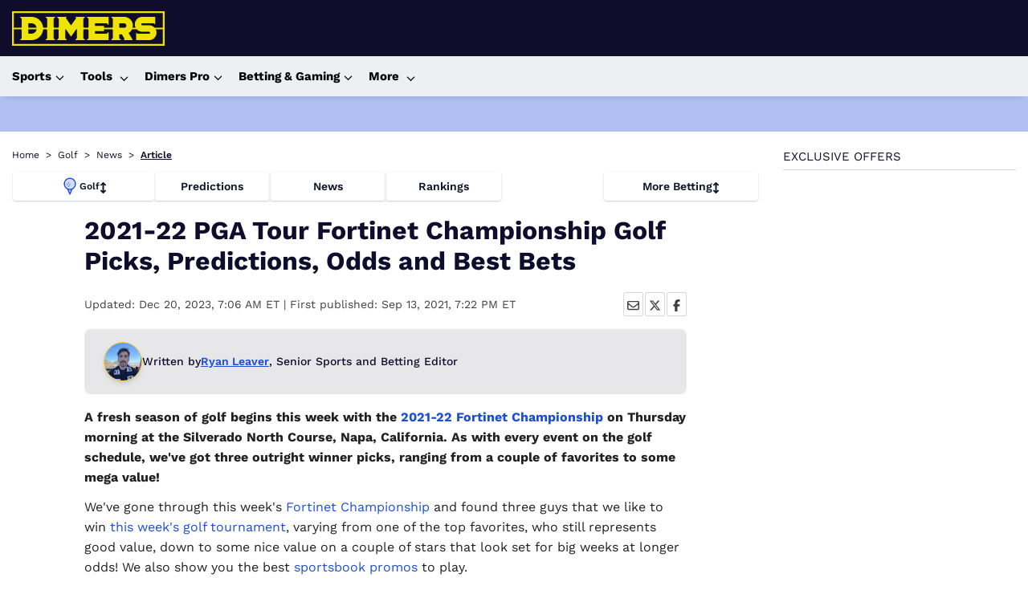

--- FILE ---
content_type: text/html; charset=utf-8
request_url: https://www.dimers.com/news/2021-22-pga-tour-fortinet-championship-golf-picks-predictions-odds-and-best-bets
body_size: 50376
content:
<!DOCTYPE html><html lang="en" data-beasties-container><head>
  <meta charset="utf-8">
  <title>2021-22 PGA Tour Fortinet Championship Golf Picks, Predictions, Odds and Best Bets</title>
  <link rel="preconnect" href="https://cdn.dimers.com">
  <link rel="preconnect" href="https://cdn.ciphersports.io">
  <link rel="preconnect" href="https://fonts.gstatic.com" crossorigin>
  <link rel="preconnect" href="https://fonts.googleapis.com">
  <style>@font-face{font-family:'Work Sans';font-style:normal;font-weight:300;font-display:swap;src:url(https://fonts.gstatic.com/s/worksans/v24/QGYsz_wNahGAdqQ43Rh_c6Dpp_k.woff2) format('woff2');unicode-range:U+0102-0103, U+0110-0111, U+0128-0129, U+0168-0169, U+01A0-01A1, U+01AF-01B0, U+0300-0301, U+0303-0304, U+0308-0309, U+0323, U+0329, U+1EA0-1EF9, U+20AB;}@font-face{font-family:'Work Sans';font-style:normal;font-weight:300;font-display:swap;src:url(https://fonts.gstatic.com/s/worksans/v24/QGYsz_wNahGAdqQ43Rh_cqDpp_k.woff2) format('woff2');unicode-range:U+0100-02BA, U+02BD-02C5, U+02C7-02CC, U+02CE-02D7, U+02DD-02FF, U+0304, U+0308, U+0329, U+1D00-1DBF, U+1E00-1E9F, U+1EF2-1EFF, U+2020, U+20A0-20AB, U+20AD-20C0, U+2113, U+2C60-2C7F, U+A720-A7FF;}@font-face{font-family:'Work Sans';font-style:normal;font-weight:300;font-display:swap;src:url(https://fonts.gstatic.com/s/worksans/v24/QGYsz_wNahGAdqQ43Rh_fKDp.woff2) format('woff2');unicode-range:U+0000-00FF, U+0131, U+0152-0153, U+02BB-02BC, U+02C6, U+02DA, U+02DC, U+0304, U+0308, U+0329, U+2000-206F, U+20AC, U+2122, U+2191, U+2193, U+2212, U+2215, U+FEFF, U+FFFD;}@font-face{font-family:'Work Sans';font-style:normal;font-weight:400;font-display:swap;src:url(https://fonts.gstatic.com/s/worksans/v24/QGYsz_wNahGAdqQ43Rh_c6Dpp_k.woff2) format('woff2');unicode-range:U+0102-0103, U+0110-0111, U+0128-0129, U+0168-0169, U+01A0-01A1, U+01AF-01B0, U+0300-0301, U+0303-0304, U+0308-0309, U+0323, U+0329, U+1EA0-1EF9, U+20AB;}@font-face{font-family:'Work Sans';font-style:normal;font-weight:400;font-display:swap;src:url(https://fonts.gstatic.com/s/worksans/v24/QGYsz_wNahGAdqQ43Rh_cqDpp_k.woff2) format('woff2');unicode-range:U+0100-02BA, U+02BD-02C5, U+02C7-02CC, U+02CE-02D7, U+02DD-02FF, U+0304, U+0308, U+0329, U+1D00-1DBF, U+1E00-1E9F, U+1EF2-1EFF, U+2020, U+20A0-20AB, U+20AD-20C0, U+2113, U+2C60-2C7F, U+A720-A7FF;}@font-face{font-family:'Work Sans';font-style:normal;font-weight:400;font-display:swap;src:url(https://fonts.gstatic.com/s/worksans/v24/QGYsz_wNahGAdqQ43Rh_fKDp.woff2) format('woff2');unicode-range:U+0000-00FF, U+0131, U+0152-0153, U+02BB-02BC, U+02C6, U+02DA, U+02DC, U+0304, U+0308, U+0329, U+2000-206F, U+20AC, U+2122, U+2191, U+2193, U+2212, U+2215, U+FEFF, U+FFFD;}@font-face{font-family:'Work Sans';font-style:normal;font-weight:500;font-display:swap;src:url(https://fonts.gstatic.com/s/worksans/v24/QGYsz_wNahGAdqQ43Rh_c6Dpp_k.woff2) format('woff2');unicode-range:U+0102-0103, U+0110-0111, U+0128-0129, U+0168-0169, U+01A0-01A1, U+01AF-01B0, U+0300-0301, U+0303-0304, U+0308-0309, U+0323, U+0329, U+1EA0-1EF9, U+20AB;}@font-face{font-family:'Work Sans';font-style:normal;font-weight:500;font-display:swap;src:url(https://fonts.gstatic.com/s/worksans/v24/QGYsz_wNahGAdqQ43Rh_cqDpp_k.woff2) format('woff2');unicode-range:U+0100-02BA, U+02BD-02C5, U+02C7-02CC, U+02CE-02D7, U+02DD-02FF, U+0304, U+0308, U+0329, U+1D00-1DBF, U+1E00-1E9F, U+1EF2-1EFF, U+2020, U+20A0-20AB, U+20AD-20C0, U+2113, U+2C60-2C7F, U+A720-A7FF;}@font-face{font-family:'Work Sans';font-style:normal;font-weight:500;font-display:swap;src:url(https://fonts.gstatic.com/s/worksans/v24/QGYsz_wNahGAdqQ43Rh_fKDp.woff2) format('woff2');unicode-range:U+0000-00FF, U+0131, U+0152-0153, U+02BB-02BC, U+02C6, U+02DA, U+02DC, U+0304, U+0308, U+0329, U+2000-206F, U+20AC, U+2122, U+2191, U+2193, U+2212, U+2215, U+FEFF, U+FFFD;}@font-face{font-family:'Work Sans';font-style:normal;font-weight:600;font-display:swap;src:url(https://fonts.gstatic.com/s/worksans/v24/QGYsz_wNahGAdqQ43Rh_c6Dpp_k.woff2) format('woff2');unicode-range:U+0102-0103, U+0110-0111, U+0128-0129, U+0168-0169, U+01A0-01A1, U+01AF-01B0, U+0300-0301, U+0303-0304, U+0308-0309, U+0323, U+0329, U+1EA0-1EF9, U+20AB;}@font-face{font-family:'Work Sans';font-style:normal;font-weight:600;font-display:swap;src:url(https://fonts.gstatic.com/s/worksans/v24/QGYsz_wNahGAdqQ43Rh_cqDpp_k.woff2) format('woff2');unicode-range:U+0100-02BA, U+02BD-02C5, U+02C7-02CC, U+02CE-02D7, U+02DD-02FF, U+0304, U+0308, U+0329, U+1D00-1DBF, U+1E00-1E9F, U+1EF2-1EFF, U+2020, U+20A0-20AB, U+20AD-20C0, U+2113, U+2C60-2C7F, U+A720-A7FF;}@font-face{font-family:'Work Sans';font-style:normal;font-weight:600;font-display:swap;src:url(https://fonts.gstatic.com/s/worksans/v24/QGYsz_wNahGAdqQ43Rh_fKDp.woff2) format('woff2');unicode-range:U+0000-00FF, U+0131, U+0152-0153, U+02BB-02BC, U+02C6, U+02DA, U+02DC, U+0304, U+0308, U+0329, U+2000-206F, U+20AC, U+2122, U+2191, U+2193, U+2212, U+2215, U+FEFF, U+FFFD;}@font-face{font-family:'Work Sans';font-style:normal;font-weight:700;font-display:swap;src:url(https://fonts.gstatic.com/s/worksans/v24/QGYsz_wNahGAdqQ43Rh_c6Dpp_k.woff2) format('woff2');unicode-range:U+0102-0103, U+0110-0111, U+0128-0129, U+0168-0169, U+01A0-01A1, U+01AF-01B0, U+0300-0301, U+0303-0304, U+0308-0309, U+0323, U+0329, U+1EA0-1EF9, U+20AB;}@font-face{font-family:'Work Sans';font-style:normal;font-weight:700;font-display:swap;src:url(https://fonts.gstatic.com/s/worksans/v24/QGYsz_wNahGAdqQ43Rh_cqDpp_k.woff2) format('woff2');unicode-range:U+0100-02BA, U+02BD-02C5, U+02C7-02CC, U+02CE-02D7, U+02DD-02FF, U+0304, U+0308, U+0329, U+1D00-1DBF, U+1E00-1E9F, U+1EF2-1EFF, U+2020, U+20A0-20AB, U+20AD-20C0, U+2113, U+2C60-2C7F, U+A720-A7FF;}@font-face{font-family:'Work Sans';font-style:normal;font-weight:700;font-display:swap;src:url(https://fonts.gstatic.com/s/worksans/v24/QGYsz_wNahGAdqQ43Rh_fKDp.woff2) format('woff2');unicode-range:U+0000-00FF, U+0131, U+0152-0153, U+02BB-02BC, U+02C6, U+02DA, U+02DC, U+0304, U+0308, U+0329, U+2000-206F, U+20AC, U+2122, U+2191, U+2193, U+2212, U+2215, U+FEFF, U+FFFD;}</style>
  
  <meta name="twitter:card" content="summary_large_image">
  <meta name="twitter:site" content="@dimerscom">
  <meta name="description" content="A fresh season of golf begins this week with the 2021-22 Fortinet Championship on Thursday morning at the Silverado North Course, Napa, California.">
  <meta name="twitter:description" content="A fresh season of golf begins this week with the 2021-22 Fortinet Championship on Thursday morning at the Silverado North Course, Napa, California.">
  <meta property="og:title" content="2021-22 PGA Tour Fortinet Championship Golf Picks, Predictions, Odds and Best Bets">
  <meta property="og:description" content="A fresh season of golf begins this week with the 2021-22 Fortinet Championship on Thursday morning at the Silverado North Course, Napa, California.">
  <meta name="viewport" content="width=device-width, initial-scale=1.001">
  <meta name="fv" content="20.2.4">
  <meta property="og:image" content="http://cdn.cosmicjs.com/248cadf0-9f30-11ee-93b6-d97d9d2a71dc-28c1c519b78580934de9653a5321750c.jpeg">
  <meta property="og:type" content="website">
  <meta property="twitter:image" content="http://cdn.cosmicjs.com/248cadf0-9f30-11ee-93b6-d97d9d2a71dc-28c1c519b78580934de9653a5321750c.jpeg">
  <base href="/">
  <meta name="viewport" content="width=device-width, initial-scale=1">
  <link rel="icon" href="favicon.ico" type="image/x-icon">
  <link rel="alternate icon" href="favicon.svg" type="image/svg+xml">
  <link rel="icon" href="assets/icons/icon-96x96.png" type="image/png" sizes="96x96">

  <link rel="apple-touch-icon" href="https://cdn.dimers.com/3049/conversions/e50303f0c38a2f7a0d6b68c2c28ce868-thumb_180.jpg">
  <link rel="manifest" href="manifest.webmanifest">
  <meta name="theme-color" content="#100d2c">
  <script type="speculationrules">
  {
    "prerender": [
      {
        "where": {
          "href_matches": "/*"
        },
        "eagerness": "moderate"
      }
    ]
  }
  </script>
  
  
  
<style>html{--mat-app-background-color:#fafafa;--mat-app-text-color:rgba(0, 0, 0, .87);--mat-app-elevation-shadow-level-0:0px 0px 0px 0px rgba(0, 0, 0, .2), 0px 0px 0px 0px rgba(0, 0, 0, .14), 0px 0px 0px 0px rgba(0, 0, 0, .12);--mat-app-elevation-shadow-level-1:0px 2px 1px -1px rgba(0, 0, 0, .2), 0px 1px 1px 0px rgba(0, 0, 0, .14), 0px 1px 3px 0px rgba(0, 0, 0, .12);--mat-app-elevation-shadow-level-2:0px 3px 1px -2px rgba(0, 0, 0, .2), 0px 2px 2px 0px rgba(0, 0, 0, .14), 0px 1px 5px 0px rgba(0, 0, 0, .12);--mat-app-elevation-shadow-level-3:0px 3px 3px -2px rgba(0, 0, 0, .2), 0px 3px 4px 0px rgba(0, 0, 0, .14), 0px 1px 8px 0px rgba(0, 0, 0, .12);--mat-app-elevation-shadow-level-4:0px 2px 4px -1px rgba(0, 0, 0, .2), 0px 4px 5px 0px rgba(0, 0, 0, .14), 0px 1px 10px 0px rgba(0, 0, 0, .12);--mat-app-elevation-shadow-level-5:0px 3px 5px -1px rgba(0, 0, 0, .2), 0px 5px 8px 0px rgba(0, 0, 0, .14), 0px 1px 14px 0px rgba(0, 0, 0, .12);--mat-app-elevation-shadow-level-6:0px 3px 5px -1px rgba(0, 0, 0, .2), 0px 6px 10px 0px rgba(0, 0, 0, .14), 0px 1px 18px 0px rgba(0, 0, 0, .12);--mat-app-elevation-shadow-level-7:0px 4px 5px -2px rgba(0, 0, 0, .2), 0px 7px 10px 1px rgba(0, 0, 0, .14), 0px 2px 16px 1px rgba(0, 0, 0, .12);--mat-app-elevation-shadow-level-8:0px 5px 5px -3px rgba(0, 0, 0, .2), 0px 8px 10px 1px rgba(0, 0, 0, .14), 0px 3px 14px 2px rgba(0, 0, 0, .12);--mat-app-elevation-shadow-level-9:0px 5px 6px -3px rgba(0, 0, 0, .2), 0px 9px 12px 1px rgba(0, 0, 0, .14), 0px 3px 16px 2px rgba(0, 0, 0, .12);--mat-app-elevation-shadow-level-10:0px 6px 6px -3px rgba(0, 0, 0, .2), 0px 10px 14px 1px rgba(0, 0, 0, .14), 0px 4px 18px 3px rgba(0, 0, 0, .12);--mat-app-elevation-shadow-level-11:0px 6px 7px -4px rgba(0, 0, 0, .2), 0px 11px 15px 1px rgba(0, 0, 0, .14), 0px 4px 20px 3px rgba(0, 0, 0, .12);--mat-app-elevation-shadow-level-12:0px 7px 8px -4px rgba(0, 0, 0, .2), 0px 12px 17px 2px rgba(0, 0, 0, .14), 0px 5px 22px 4px rgba(0, 0, 0, .12);--mat-app-elevation-shadow-level-13:0px 7px 8px -4px rgba(0, 0, 0, .2), 0px 13px 19px 2px rgba(0, 0, 0, .14), 0px 5px 24px 4px rgba(0, 0, 0, .12);--mat-app-elevation-shadow-level-14:0px 7px 9px -4px rgba(0, 0, 0, .2), 0px 14px 21px 2px rgba(0, 0, 0, .14), 0px 5px 26px 4px rgba(0, 0, 0, .12);--mat-app-elevation-shadow-level-15:0px 8px 9px -5px rgba(0, 0, 0, .2), 0px 15px 22px 2px rgba(0, 0, 0, .14), 0px 6px 28px 5px rgba(0, 0, 0, .12);--mat-app-elevation-shadow-level-16:0px 8px 10px -5px rgba(0, 0, 0, .2), 0px 16px 24px 2px rgba(0, 0, 0, .14), 0px 6px 30px 5px rgba(0, 0, 0, .12);--mat-app-elevation-shadow-level-17:0px 8px 11px -5px rgba(0, 0, 0, .2), 0px 17px 26px 2px rgba(0, 0, 0, .14), 0px 6px 32px 5px rgba(0, 0, 0, .12);--mat-app-elevation-shadow-level-18:0px 9px 11px -5px rgba(0, 0, 0, .2), 0px 18px 28px 2px rgba(0, 0, 0, .14), 0px 7px 34px 6px rgba(0, 0, 0, .12);--mat-app-elevation-shadow-level-19:0px 9px 12px -6px rgba(0, 0, 0, .2), 0px 19px 29px 2px rgba(0, 0, 0, .14), 0px 7px 36px 6px rgba(0, 0, 0, .12);--mat-app-elevation-shadow-level-20:0px 10px 13px -6px rgba(0, 0, 0, .2), 0px 20px 31px 3px rgba(0, 0, 0, .14), 0px 8px 38px 7px rgba(0, 0, 0, .12);--mat-app-elevation-shadow-level-21:0px 10px 13px -6px rgba(0, 0, 0, .2), 0px 21px 33px 3px rgba(0, 0, 0, .14), 0px 8px 40px 7px rgba(0, 0, 0, .12);--mat-app-elevation-shadow-level-22:0px 10px 14px -6px rgba(0, 0, 0, .2), 0px 22px 35px 3px rgba(0, 0, 0, .14), 0px 8px 42px 7px rgba(0, 0, 0, .12);--mat-app-elevation-shadow-level-23:0px 11px 14px -7px rgba(0, 0, 0, .2), 0px 23px 36px 3px rgba(0, 0, 0, .14), 0px 9px 44px 8px rgba(0, 0, 0, .12);--mat-app-elevation-shadow-level-24:0px 11px 15px -7px rgba(0, 0, 0, .2), 0px 24px 38px 3px rgba(0, 0, 0, .14), 0px 9px 46px 8px rgba(0, 0, 0, .12);--mat-ripple-color:color-mix(in srgb, rgba(0, 0, 0, .87) 12%, transparent);--mat-option-selected-state-label-text-color:#100d2c;--mat-option-label-text-color:rgba(0, 0, 0, .87);--mat-option-hover-state-layer-color:color-mix(in srgb, rgba(0, 0, 0, .87) 4%, transparent);--mat-option-focus-state-layer-color:color-mix(in srgb, rgba(0, 0, 0, .87) 12%, transparent);--mat-option-selected-state-layer-color:color-mix(in srgb, rgba(0, 0, 0, .87) 12%, transparent)}html{--mat-optgroup-label-text-color:rgba(0, 0, 0, .87);--mat-pseudo-checkbox-full-selected-icon-color:#1d4ed8;--mat-pseudo-checkbox-full-selected-checkmark-color:#fafafa;--mat-pseudo-checkbox-full-unselected-icon-color:rgba(0, 0, 0, .54);--mat-pseudo-checkbox-full-disabled-selected-checkmark-color:#fafafa;--mat-pseudo-checkbox-full-disabled-unselected-icon-color:color-mix(in srgb, rgba(0, 0, 0, .87) 38%, transparent);--mat-pseudo-checkbox-full-disabled-selected-icon-color:color-mix(in srgb, rgba(0, 0, 0, .87) 38%, transparent);--mat-pseudo-checkbox-minimal-selected-checkmark-color:#1d4ed8;--mat-pseudo-checkbox-minimal-disabled-selected-checkmark-color:color-mix(in srgb, rgba(0, 0, 0, .87) 38%, transparent)}html{--mat-datepicker-calendar-container-shape:4px;--mat-datepicker-calendar-container-touch-shape:4px;--mat-datepicker-calendar-container-elevation-shadow:0px 2px 4px -1px rgba(0, 0, 0, .2), 0px 4px 5px 0px rgba(0, 0, 0, .14), 0px 1px 10px 0px rgba(0, 0, 0, .12);--mat-datepicker-calendar-container-touch-elevation-shadow:0px 11px 15px -7px rgba(0, 0, 0, .2), 0px 24px 38px 3px rgba(0, 0, 0, .14), 0px 9px 46px 8px rgba(0, 0, 0, .12);--mat-datepicker-calendar-date-in-range-state-background-color:color-mix(in srgb, #100d2c 20%, transparent);--mat-datepicker-calendar-date-in-comparison-range-state-background-color:color-mix(in srgb, #1d4ed8 20%, transparent);--mat-datepicker-calendar-date-in-overlap-range-state-background-color:#a8dab5;--mat-datepicker-calendar-date-in-overlap-range-selected-state-background-color:rgb(69.5241935484, 163.4758064516, 93.9516129032);--mat-datepicker-calendar-date-selected-state-text-color:white;--mat-datepicker-calendar-date-selected-state-background-color:#100d2c;--mat-datepicker-calendar-date-selected-disabled-state-background-color:color-mix(in srgb, #100d2c 38%, transparent);--mat-datepicker-calendar-date-today-selected-state-outline-color:white;--mat-datepicker-calendar-date-focus-state-background-color:color-mix(in srgb, #100d2c 12%, transparent);--mat-datepicker-calendar-date-hover-state-background-color:color-mix(in srgb, #100d2c 4%, transparent);--mat-datepicker-toggle-active-state-icon-color:#100d2c;--mat-datepicker-toggle-icon-color:rgba(0, 0, 0, .54);--mat-datepicker-calendar-body-label-text-color:rgba(0, 0, 0, .54);--mat-datepicker-calendar-period-button-text-color:rgba(0, 0, 0, .87);--mat-datepicker-calendar-period-button-icon-color:rgba(0, 0, 0, .54);--mat-datepicker-calendar-navigation-button-icon-color:rgba(0, 0, 0, .54);--mat-datepicker-calendar-header-divider-color:rgba(0, 0, 0, .12);--mat-datepicker-calendar-header-text-color:rgba(0, 0, 0, .54);--mat-datepicker-calendar-date-today-outline-color:rgba(0, 0, 0, .54);--mat-datepicker-calendar-date-today-disabled-state-outline-color:color-mix(in srgb, rgba(0, 0, 0, .87) 38%, transparent);--mat-datepicker-calendar-date-text-color:rgba(0, 0, 0, .87);--mat-datepicker-calendar-date-outline-color:transparent;--mat-datepicker-calendar-date-disabled-state-text-color:color-mix(in srgb, rgba(0, 0, 0, .87) 38%, transparent);--mat-datepicker-calendar-date-preview-state-outline-color:rgba(0, 0, 0, .54);--mat-datepicker-range-input-separator-color:rgba(0, 0, 0, .87);--mat-datepicker-range-input-disabled-state-separator-color:color-mix(in srgb, rgba(0, 0, 0, .87) 38%, transparent);--mat-datepicker-range-input-disabled-state-text-color:color-mix(in srgb, rgba(0, 0, 0, .87) 38%, transparent);--mat-datepicker-calendar-container-background-color:white;--mat-datepicker-calendar-container-text-color:rgba(0, 0, 0, .87)}html{--mat-form-field-filled-active-indicator-height:1px;--mat-form-field-filled-focus-active-indicator-height:2px;--mat-form-field-filled-container-shape:4px;--mat-form-field-outlined-outline-width:1px;--mat-form-field-outlined-focus-outline-width:2px;--mat-form-field-outlined-container-shape:4px;--mat-form-field-focus-select-arrow-color:color-mix(in srgb, #100d2c 87%, transparent);--mat-form-field-filled-caret-color:#100d2c;--mat-form-field-filled-focus-active-indicator-color:#100d2c;--mat-form-field-filled-focus-label-text-color:color-mix(in srgb, #100d2c 87%, transparent);--mat-form-field-outlined-caret-color:#100d2c;--mat-form-field-outlined-focus-outline-color:#100d2c;--mat-form-field-outlined-focus-label-text-color:color-mix(in srgb, #100d2c 87%, transparent);--mat-form-field-disabled-input-text-placeholder-color:color-mix(in srgb, rgba(0, 0, 0, .87) 38%, transparent);--mat-form-field-state-layer-color:rgba(0, 0, 0, .87);--mat-form-field-error-text-color:#f44336;--mat-form-field-select-option-text-color:inherit;--mat-form-field-select-disabled-option-text-color:GrayText;--mat-form-field-leading-icon-color:unset;--mat-form-field-disabled-leading-icon-color:unset;--mat-form-field-trailing-icon-color:unset;--mat-form-field-disabled-trailing-icon-color:unset;--mat-form-field-error-focus-trailing-icon-color:unset;--mat-form-field-error-hover-trailing-icon-color:unset;--mat-form-field-error-trailing-icon-color:unset;--mat-form-field-enabled-select-arrow-color:rgba(0, 0, 0, .54);--mat-form-field-disabled-select-arrow-color:color-mix(in srgb, rgba(0, 0, 0, .87) 38%, transparent);--mat-form-field-hover-state-layer-opacity:.04;--mat-form-field-focus-state-layer-opacity:.12;--mat-form-field-filled-container-color:#f6f6f6;--mat-form-field-filled-disabled-container-color:color-mix(in srgb, rgba(0, 0, 0, .87) 4%, transparent);--mat-form-field-filled-label-text-color:rgba(0, 0, 0, .54);--mat-form-field-filled-hover-label-text-color:rgba(0, 0, 0, .54);--mat-form-field-filled-disabled-label-text-color:color-mix(in srgb, rgba(0, 0, 0, .87) 38%, transparent);--mat-form-field-filled-input-text-color:rgba(0, 0, 0, .87);--mat-form-field-filled-disabled-input-text-color:color-mix(in srgb, rgba(0, 0, 0, .87) 38%, transparent);--mat-form-field-filled-input-text-placeholder-color:rgba(0, 0, 0, .54);--mat-form-field-filled-error-hover-label-text-color:#f44336;--mat-form-field-filled-error-focus-label-text-color:#f44336;--mat-form-field-filled-error-label-text-color:#f44336;--mat-form-field-filled-error-caret-color:#f44336;--mat-form-field-filled-active-indicator-color:rgba(0, 0, 0, .54);--mat-form-field-filled-disabled-active-indicator-color:color-mix(in srgb, rgba(0, 0, 0, .87) 12%, transparent);--mat-form-field-filled-hover-active-indicator-color:rgba(0, 0, 0, .87);--mat-form-field-filled-error-active-indicator-color:#f44336;--mat-form-field-filled-error-focus-active-indicator-color:#f44336;--mat-form-field-filled-error-hover-active-indicator-color:#f44336;--mat-form-field-outlined-label-text-color:rgba(0, 0, 0, .54);--mat-form-field-outlined-hover-label-text-color:rgba(0, 0, 0, .87);--mat-form-field-outlined-disabled-label-text-color:color-mix(in srgb, rgba(0, 0, 0, .87) 38%, transparent);--mat-form-field-outlined-input-text-color:rgba(0, 0, 0, .87);--mat-form-field-outlined-disabled-input-text-color:color-mix(in srgb, rgba(0, 0, 0, .87) 38%, transparent);--mat-form-field-outlined-input-text-placeholder-color:rgba(0, 0, 0, .54);--mat-form-field-outlined-error-caret-color:#f44336;--mat-form-field-outlined-error-focus-label-text-color:#f44336;--mat-form-field-outlined-error-label-text-color:#f44336;--mat-form-field-outlined-error-hover-label-text-color:#f44336;--mat-form-field-outlined-outline-color:rgba(0, 0, 0, .38);--mat-form-field-outlined-disabled-outline-color:color-mix(in srgb, rgba(0, 0, 0, .87) 12%, transparent);--mat-form-field-outlined-hover-outline-color:rgba(0, 0, 0, .87);--mat-form-field-outlined-error-focus-outline-color:#f44336;--mat-form-field-outlined-error-hover-outline-color:#f44336;--mat-form-field-outlined-error-outline-color:#f44336}html{--mat-form-field-container-height:56px;--mat-form-field-filled-label-display:block;--mat-form-field-container-vertical-padding:16px;--mat-form-field-filled-with-label-container-padding-top:24px;--mat-form-field-filled-with-label-container-padding-bottom:8px;--mat-select-container-elevation-shadow:0px 5px 5px -3px rgba(0, 0, 0, .2), 0px 8px 10px 1px rgba(0, 0, 0, .14), 0px 3px 14px 2px rgba(0, 0, 0, .12);--mat-select-panel-background-color:white;--mat-select-enabled-trigger-text-color:rgba(0, 0, 0, .87);--mat-select-disabled-trigger-text-color:color-mix(in srgb, rgba(0, 0, 0, .87) 38%, transparent);--mat-select-placeholder-text-color:rgba(0, 0, 0, .54);--mat-select-enabled-arrow-color:rgba(0, 0, 0, .54);--mat-select-disabled-arrow-color:color-mix(in srgb, rgba(0, 0, 0, .87) 38%, transparent);--mat-select-focused-arrow-color:#100d2c;--mat-select-invalid-arrow-color:#f44336}html{--mat-select-arrow-transform:translateY(-8px);--mat-autocomplete-container-shape:4px;--mat-autocomplete-container-elevation-shadow:0px 5px 5px -3px rgba(0, 0, 0, .2), 0px 8px 10px 1px rgba(0, 0, 0, .14), 0px 3px 14px 2px rgba(0, 0, 0, .12);--mat-autocomplete-background-color:white;--mat-slider-active-track-height:6px;--mat-slider-active-track-shape:9999px;--mat-slider-handle-elevation:0px 2px 1px -1px rgba(0, 0, 0, .2), 0px 1px 1px 0px rgba(0, 0, 0, .14), 0px 1px 3px 0px rgba(0, 0, 0, .12);--mat-slider-handle-height:20px;--mat-slider-handle-shape:50%;--mat-slider-handle-width:20px;--mat-slider-inactive-track-height:4px;--mat-slider-inactive-track-shape:9999px;--mat-slider-value-indicator-border-radius:4px;--mat-slider-value-indicator-caret-display:block;--mat-slider-value-indicator-container-transform:translateX(-50%);--mat-slider-value-indicator-height:32px;--mat-slider-value-indicator-padding:0 12px;--mat-slider-value-indicator-text-transform:none;--mat-slider-value-indicator-width:auto;--mat-slider-with-overlap-handle-outline-width:1px;--mat-slider-with-tick-marks-active-container-opacity:.6;--mat-slider-with-tick-marks-container-shape:50%;--mat-slider-with-tick-marks-container-size:2px;--mat-slider-with-tick-marks-inactive-container-opacity:.6;--mat-slider-value-indicator-transform-origin:bottom;--mat-slider-active-track-color:#100d2c;--mat-slider-focus-handle-color:#100d2c;--mat-slider-handle-color:#100d2c;--mat-slider-hover-handle-color:#100d2c;--mat-slider-focus-state-layer-color:color-mix(in srgb, #100d2c 12%, transparent);--mat-slider-hover-state-layer-color:color-mix(in srgb, #100d2c 4%, transparent);--mat-slider-inactive-track-color:#100d2c;--mat-slider-ripple-color:#100d2c;--mat-slider-with-tick-marks-active-container-color:white;--mat-slider-with-tick-marks-inactive-container-color:#100d2c;--mat-slider-disabled-active-track-color:rgba(0, 0, 0, .87);--mat-slider-disabled-handle-color:rgba(0, 0, 0, .87);--mat-slider-disabled-inactive-track-color:rgba(0, 0, 0, .87);--mat-slider-label-container-color:#424242;--mat-slider-label-label-text-color:white;--mat-slider-value-indicator-opacity:1;--mat-slider-with-overlap-handle-outline-color:rgba(0, 0, 0, .87);--mat-slider-with-tick-marks-disabled-container-color:rgba(0, 0, 0, .87)}html{--mat-table-row-item-outline-width:1px;--mat-table-background-color:white;--mat-table-header-headline-color:rgba(0, 0, 0, .87);--mat-table-row-item-label-text-color:rgba(0, 0, 0, .87);--mat-table-row-item-outline-color:rgba(0, 0, 0, .12);--mat-table-header-container-height:56px;--mat-table-footer-container-height:52px;--mat-table-row-item-container-height:52px;height:100%;scroll-behavior:auto}*{box-sizing:border-box;font-family:Work Sans,sans-serif,Helvetica Neue,sans-serif}body{margin:0;color:#100d2c;height:fit-content}body:has(.no-doc-scroll){overflow:hidden;margin-right:var(--scrollbar-width)}*,:before,:after{--tw-border-spacing-x:0;--tw-border-spacing-y:0;--tw-translate-x:0;--tw-translate-y:0;--tw-rotate:0;--tw-skew-x:0;--tw-skew-y:0;--tw-scale-x:1;--tw-scale-y:1;--tw-pan-x: ;--tw-pan-y: ;--tw-pinch-zoom: ;--tw-scroll-snap-strictness:proximity;--tw-gradient-from-position: ;--tw-gradient-via-position: ;--tw-gradient-to-position: ;--tw-ordinal: ;--tw-slashed-zero: ;--tw-numeric-figure: ;--tw-numeric-spacing: ;--tw-numeric-fraction: ;--tw-ring-inset: ;--tw-ring-offset-width:0px;--tw-ring-offset-color:#fff;--tw-ring-color:rgb(59 130 246 / .5);--tw-ring-offset-shadow:0 0 #0000;--tw-ring-shadow:0 0 #0000;--tw-shadow:0 0 #0000;--tw-shadow-colored:0 0 #0000;--tw-blur: ;--tw-brightness: ;--tw-contrast: ;--tw-grayscale: ;--tw-hue-rotate: ;--tw-invert: ;--tw-saturate: ;--tw-sepia: ;--tw-drop-shadow: ;--tw-backdrop-blur: ;--tw-backdrop-brightness: ;--tw-backdrop-contrast: ;--tw-backdrop-grayscale: ;--tw-backdrop-hue-rotate: ;--tw-backdrop-invert: ;--tw-backdrop-opacity: ;--tw-backdrop-saturate: ;--tw-backdrop-sepia: ;--tw-contain-size: ;--tw-contain-layout: ;--tw-contain-paint: ;--tw-contain-style: }*,:before,:after{box-sizing:border-box;border-width:0;border-style:solid;border-color:#e5e7eb}:before,:after{--tw-content:""}html{line-height:1.5;-webkit-text-size-adjust:100%;tab-size:4;font-family:ui-sans-serif,system-ui,sans-serif,"Apple Color Emoji","Segoe UI Emoji",Segoe UI Symbol,"Noto Color Emoji";font-feature-settings:normal;font-variation-settings:normal;-webkit-tap-highlight-color:transparent}body{margin:0;line-height:inherit}</style><style>html{--mat-app-background-color: #fafafa;--mat-app-text-color: rgba(0, 0, 0, .87);--mat-app-elevation-shadow-level-0: 0px 0px 0px 0px rgba(0, 0, 0, .2), 0px 0px 0px 0px rgba(0, 0, 0, .14), 0px 0px 0px 0px rgba(0, 0, 0, .12);--mat-app-elevation-shadow-level-1: 0px 2px 1px -1px rgba(0, 0, 0, .2), 0px 1px 1px 0px rgba(0, 0, 0, .14), 0px 1px 3px 0px rgba(0, 0, 0, .12);--mat-app-elevation-shadow-level-2: 0px 3px 1px -2px rgba(0, 0, 0, .2), 0px 2px 2px 0px rgba(0, 0, 0, .14), 0px 1px 5px 0px rgba(0, 0, 0, .12);--mat-app-elevation-shadow-level-3: 0px 3px 3px -2px rgba(0, 0, 0, .2), 0px 3px 4px 0px rgba(0, 0, 0, .14), 0px 1px 8px 0px rgba(0, 0, 0, .12);--mat-app-elevation-shadow-level-4: 0px 2px 4px -1px rgba(0, 0, 0, .2), 0px 4px 5px 0px rgba(0, 0, 0, .14), 0px 1px 10px 0px rgba(0, 0, 0, .12);--mat-app-elevation-shadow-level-5: 0px 3px 5px -1px rgba(0, 0, 0, .2), 0px 5px 8px 0px rgba(0, 0, 0, .14), 0px 1px 14px 0px rgba(0, 0, 0, .12);--mat-app-elevation-shadow-level-6: 0px 3px 5px -1px rgba(0, 0, 0, .2), 0px 6px 10px 0px rgba(0, 0, 0, .14), 0px 1px 18px 0px rgba(0, 0, 0, .12);--mat-app-elevation-shadow-level-7: 0px 4px 5px -2px rgba(0, 0, 0, .2), 0px 7px 10px 1px rgba(0, 0, 0, .14), 0px 2px 16px 1px rgba(0, 0, 0, .12);--mat-app-elevation-shadow-level-8: 0px 5px 5px -3px rgba(0, 0, 0, .2), 0px 8px 10px 1px rgba(0, 0, 0, .14), 0px 3px 14px 2px rgba(0, 0, 0, .12);--mat-app-elevation-shadow-level-9: 0px 5px 6px -3px rgba(0, 0, 0, .2), 0px 9px 12px 1px rgba(0, 0, 0, .14), 0px 3px 16px 2px rgba(0, 0, 0, .12);--mat-app-elevation-shadow-level-10: 0px 6px 6px -3px rgba(0, 0, 0, .2), 0px 10px 14px 1px rgba(0, 0, 0, .14), 0px 4px 18px 3px rgba(0, 0, 0, .12);--mat-app-elevation-shadow-level-11: 0px 6px 7px -4px rgba(0, 0, 0, .2), 0px 11px 15px 1px rgba(0, 0, 0, .14), 0px 4px 20px 3px rgba(0, 0, 0, .12);--mat-app-elevation-shadow-level-12: 0px 7px 8px -4px rgba(0, 0, 0, .2), 0px 12px 17px 2px rgba(0, 0, 0, .14), 0px 5px 22px 4px rgba(0, 0, 0, .12);--mat-app-elevation-shadow-level-13: 0px 7px 8px -4px rgba(0, 0, 0, .2), 0px 13px 19px 2px rgba(0, 0, 0, .14), 0px 5px 24px 4px rgba(0, 0, 0, .12);--mat-app-elevation-shadow-level-14: 0px 7px 9px -4px rgba(0, 0, 0, .2), 0px 14px 21px 2px rgba(0, 0, 0, .14), 0px 5px 26px 4px rgba(0, 0, 0, .12);--mat-app-elevation-shadow-level-15: 0px 8px 9px -5px rgba(0, 0, 0, .2), 0px 15px 22px 2px rgba(0, 0, 0, .14), 0px 6px 28px 5px rgba(0, 0, 0, .12);--mat-app-elevation-shadow-level-16: 0px 8px 10px -5px rgba(0, 0, 0, .2), 0px 16px 24px 2px rgba(0, 0, 0, .14), 0px 6px 30px 5px rgba(0, 0, 0, .12);--mat-app-elevation-shadow-level-17: 0px 8px 11px -5px rgba(0, 0, 0, .2), 0px 17px 26px 2px rgba(0, 0, 0, .14), 0px 6px 32px 5px rgba(0, 0, 0, .12);--mat-app-elevation-shadow-level-18: 0px 9px 11px -5px rgba(0, 0, 0, .2), 0px 18px 28px 2px rgba(0, 0, 0, .14), 0px 7px 34px 6px rgba(0, 0, 0, .12);--mat-app-elevation-shadow-level-19: 0px 9px 12px -6px rgba(0, 0, 0, .2), 0px 19px 29px 2px rgba(0, 0, 0, .14), 0px 7px 36px 6px rgba(0, 0, 0, .12);--mat-app-elevation-shadow-level-20: 0px 10px 13px -6px rgba(0, 0, 0, .2), 0px 20px 31px 3px rgba(0, 0, 0, .14), 0px 8px 38px 7px rgba(0, 0, 0, .12);--mat-app-elevation-shadow-level-21: 0px 10px 13px -6px rgba(0, 0, 0, .2), 0px 21px 33px 3px rgba(0, 0, 0, .14), 0px 8px 40px 7px rgba(0, 0, 0, .12);--mat-app-elevation-shadow-level-22: 0px 10px 14px -6px rgba(0, 0, 0, .2), 0px 22px 35px 3px rgba(0, 0, 0, .14), 0px 8px 42px 7px rgba(0, 0, 0, .12);--mat-app-elevation-shadow-level-23: 0px 11px 14px -7px rgba(0, 0, 0, .2), 0px 23px 36px 3px rgba(0, 0, 0, .14), 0px 9px 44px 8px rgba(0, 0, 0, .12);--mat-app-elevation-shadow-level-24: 0px 11px 15px -7px rgba(0, 0, 0, .2), 0px 24px 38px 3px rgba(0, 0, 0, .14), 0px 9px 46px 8px rgba(0, 0, 0, .12);--mat-ripple-color: color-mix(in srgb, rgba(0, 0, 0, .87) 12%, transparent);--mat-option-selected-state-label-text-color: #100d2c;--mat-option-label-text-color: rgba(0, 0, 0, .87);--mat-option-hover-state-layer-color: color-mix(in srgb, rgba(0, 0, 0, .87) 4%, transparent);--mat-option-focus-state-layer-color: color-mix(in srgb, rgba(0, 0, 0, .87) 12%, transparent);--mat-option-selected-state-layer-color: color-mix(in srgb, rgba(0, 0, 0, .87) 12%, transparent)}html{--mat-optgroup-label-text-color: rgba(0, 0, 0, .87);--mat-pseudo-checkbox-full-selected-icon-color: #1d4ed8;--mat-pseudo-checkbox-full-selected-checkmark-color: #fafafa;--mat-pseudo-checkbox-full-unselected-icon-color: rgba(0, 0, 0, .54);--mat-pseudo-checkbox-full-disabled-selected-checkmark-color: #fafafa;--mat-pseudo-checkbox-full-disabled-unselected-icon-color: color-mix(in srgb, rgba(0, 0, 0, .87) 38%, transparent);--mat-pseudo-checkbox-full-disabled-selected-icon-color: color-mix(in srgb, rgba(0, 0, 0, .87) 38%, transparent);--mat-pseudo-checkbox-minimal-selected-checkmark-color: #1d4ed8;--mat-pseudo-checkbox-minimal-disabled-selected-checkmark-color: color-mix(in srgb, rgba(0, 0, 0, .87) 38%, transparent)}html{--mat-datepicker-calendar-container-shape: 4px;--mat-datepicker-calendar-container-touch-shape: 4px;--mat-datepicker-calendar-container-elevation-shadow: 0px 2px 4px -1px rgba(0, 0, 0, .2), 0px 4px 5px 0px rgba(0, 0, 0, .14), 0px 1px 10px 0px rgba(0, 0, 0, .12);--mat-datepicker-calendar-container-touch-elevation-shadow: 0px 11px 15px -7px rgba(0, 0, 0, .2), 0px 24px 38px 3px rgba(0, 0, 0, .14), 0px 9px 46px 8px rgba(0, 0, 0, .12);--mat-datepicker-calendar-date-in-range-state-background-color: color-mix(in srgb, #100d2c 20%, transparent);--mat-datepicker-calendar-date-in-comparison-range-state-background-color: color-mix(in srgb, #1d4ed8 20%, transparent);--mat-datepicker-calendar-date-in-overlap-range-state-background-color: #a8dab5;--mat-datepicker-calendar-date-in-overlap-range-selected-state-background-color: rgb(69.5241935484, 163.4758064516, 93.9516129032);--mat-datepicker-calendar-date-selected-state-text-color: white;--mat-datepicker-calendar-date-selected-state-background-color: #100d2c;--mat-datepicker-calendar-date-selected-disabled-state-background-color: color-mix(in srgb, #100d2c 38%, transparent);--mat-datepicker-calendar-date-today-selected-state-outline-color: white;--mat-datepicker-calendar-date-focus-state-background-color: color-mix(in srgb, #100d2c 12%, transparent);--mat-datepicker-calendar-date-hover-state-background-color: color-mix(in srgb, #100d2c 4%, transparent);--mat-datepicker-toggle-active-state-icon-color: #100d2c;--mat-datepicker-toggle-icon-color: rgba(0, 0, 0, .54);--mat-datepicker-calendar-body-label-text-color: rgba(0, 0, 0, .54);--mat-datepicker-calendar-period-button-text-color: rgba(0, 0, 0, .87);--mat-datepicker-calendar-period-button-icon-color: rgba(0, 0, 0, .54);--mat-datepicker-calendar-navigation-button-icon-color: rgba(0, 0, 0, .54);--mat-datepicker-calendar-header-divider-color: rgba(0, 0, 0, .12);--mat-datepicker-calendar-header-text-color: rgba(0, 0, 0, .54);--mat-datepicker-calendar-date-today-outline-color: rgba(0, 0, 0, .54);--mat-datepicker-calendar-date-today-disabled-state-outline-color: color-mix(in srgb, rgba(0, 0, 0, .87) 38%, transparent);--mat-datepicker-calendar-date-text-color: rgba(0, 0, 0, .87);--mat-datepicker-calendar-date-outline-color: transparent;--mat-datepicker-calendar-date-disabled-state-text-color: color-mix(in srgb, rgba(0, 0, 0, .87) 38%, transparent);--mat-datepicker-calendar-date-preview-state-outline-color: rgba(0, 0, 0, .54);--mat-datepicker-range-input-separator-color: rgba(0, 0, 0, .87);--mat-datepicker-range-input-disabled-state-separator-color: color-mix(in srgb, rgba(0, 0, 0, .87) 38%, transparent);--mat-datepicker-range-input-disabled-state-text-color: color-mix(in srgb, rgba(0, 0, 0, .87) 38%, transparent);--mat-datepicker-calendar-container-background-color: white;--mat-datepicker-calendar-container-text-color: rgba(0, 0, 0, .87)}html{--mat-form-field-filled-active-indicator-height: 1px;--mat-form-field-filled-focus-active-indicator-height: 2px;--mat-form-field-filled-container-shape: 4px;--mat-form-field-outlined-outline-width: 1px;--mat-form-field-outlined-focus-outline-width: 2px;--mat-form-field-outlined-container-shape: 4px;--mat-form-field-focus-select-arrow-color: color-mix(in srgb, #100d2c 87%, transparent);--mat-form-field-filled-caret-color: #100d2c;--mat-form-field-filled-focus-active-indicator-color: #100d2c;--mat-form-field-filled-focus-label-text-color: color-mix(in srgb, #100d2c 87%, transparent);--mat-form-field-outlined-caret-color: #100d2c;--mat-form-field-outlined-focus-outline-color: #100d2c;--mat-form-field-outlined-focus-label-text-color: color-mix(in srgb, #100d2c 87%, transparent);--mat-form-field-disabled-input-text-placeholder-color: color-mix(in srgb, rgba(0, 0, 0, .87) 38%, transparent);--mat-form-field-state-layer-color: rgba(0, 0, 0, .87);--mat-form-field-error-text-color: #f44336;--mat-form-field-select-option-text-color: inherit;--mat-form-field-select-disabled-option-text-color: GrayText;--mat-form-field-leading-icon-color: unset;--mat-form-field-disabled-leading-icon-color: unset;--mat-form-field-trailing-icon-color: unset;--mat-form-field-disabled-trailing-icon-color: unset;--mat-form-field-error-focus-trailing-icon-color: unset;--mat-form-field-error-hover-trailing-icon-color: unset;--mat-form-field-error-trailing-icon-color: unset;--mat-form-field-enabled-select-arrow-color: rgba(0, 0, 0, .54);--mat-form-field-disabled-select-arrow-color: color-mix(in srgb, rgba(0, 0, 0, .87) 38%, transparent);--mat-form-field-hover-state-layer-opacity: .04;--mat-form-field-focus-state-layer-opacity: .12;--mat-form-field-filled-container-color: #f6f6f6;--mat-form-field-filled-disabled-container-color: color-mix(in srgb, rgba(0, 0, 0, .87) 4%, transparent);--mat-form-field-filled-label-text-color: rgba(0, 0, 0, .54);--mat-form-field-filled-hover-label-text-color: rgba(0, 0, 0, .54);--mat-form-field-filled-disabled-label-text-color: color-mix(in srgb, rgba(0, 0, 0, .87) 38%, transparent);--mat-form-field-filled-input-text-color: rgba(0, 0, 0, .87);--mat-form-field-filled-disabled-input-text-color: color-mix(in srgb, rgba(0, 0, 0, .87) 38%, transparent);--mat-form-field-filled-input-text-placeholder-color: rgba(0, 0, 0, .54);--mat-form-field-filled-error-hover-label-text-color: #f44336;--mat-form-field-filled-error-focus-label-text-color: #f44336;--mat-form-field-filled-error-label-text-color: #f44336;--mat-form-field-filled-error-caret-color: #f44336;--mat-form-field-filled-active-indicator-color: rgba(0, 0, 0, .54);--mat-form-field-filled-disabled-active-indicator-color: color-mix(in srgb, rgba(0, 0, 0, .87) 12%, transparent);--mat-form-field-filled-hover-active-indicator-color: rgba(0, 0, 0, .87);--mat-form-field-filled-error-active-indicator-color: #f44336;--mat-form-field-filled-error-focus-active-indicator-color: #f44336;--mat-form-field-filled-error-hover-active-indicator-color: #f44336;--mat-form-field-outlined-label-text-color: rgba(0, 0, 0, .54);--mat-form-field-outlined-hover-label-text-color: rgba(0, 0, 0, .87);--mat-form-field-outlined-disabled-label-text-color: color-mix(in srgb, rgba(0, 0, 0, .87) 38%, transparent);--mat-form-field-outlined-input-text-color: rgba(0, 0, 0, .87);--mat-form-field-outlined-disabled-input-text-color: color-mix(in srgb, rgba(0, 0, 0, .87) 38%, transparent);--mat-form-field-outlined-input-text-placeholder-color: rgba(0, 0, 0, .54);--mat-form-field-outlined-error-caret-color: #f44336;--mat-form-field-outlined-error-focus-label-text-color: #f44336;--mat-form-field-outlined-error-label-text-color: #f44336;--mat-form-field-outlined-error-hover-label-text-color: #f44336;--mat-form-field-outlined-outline-color: rgba(0, 0, 0, .38);--mat-form-field-outlined-disabled-outline-color: color-mix(in srgb, rgba(0, 0, 0, .87) 12%, transparent);--mat-form-field-outlined-hover-outline-color: rgba(0, 0, 0, .87);--mat-form-field-outlined-error-focus-outline-color: #f44336;--mat-form-field-outlined-error-hover-outline-color: #f44336;--mat-form-field-outlined-error-outline-color: #f44336}html{--mat-form-field-container-height: 56px;--mat-form-field-filled-label-display: block;--mat-form-field-container-vertical-padding: 16px;--mat-form-field-filled-with-label-container-padding-top: 24px;--mat-form-field-filled-with-label-container-padding-bottom: 8px;--mat-select-container-elevation-shadow: 0px 5px 5px -3px rgba(0, 0, 0, .2), 0px 8px 10px 1px rgba(0, 0, 0, .14), 0px 3px 14px 2px rgba(0, 0, 0, .12);--mat-select-panel-background-color: white;--mat-select-enabled-trigger-text-color: rgba(0, 0, 0, .87);--mat-select-disabled-trigger-text-color: color-mix(in srgb, rgba(0, 0, 0, .87) 38%, transparent);--mat-select-placeholder-text-color: rgba(0, 0, 0, .54);--mat-select-enabled-arrow-color: rgba(0, 0, 0, .54);--mat-select-disabled-arrow-color: color-mix(in srgb, rgba(0, 0, 0, .87) 38%, transparent);--mat-select-focused-arrow-color: #100d2c;--mat-select-invalid-arrow-color: #f44336}html{--mat-select-arrow-transform: translateY(-8px);--mat-autocomplete-container-shape: 4px;--mat-autocomplete-container-elevation-shadow: 0px 5px 5px -3px rgba(0, 0, 0, .2), 0px 8px 10px 1px rgba(0, 0, 0, .14), 0px 3px 14px 2px rgba(0, 0, 0, .12);--mat-autocomplete-background-color: white;--mat-slider-active-track-height: 6px;--mat-slider-active-track-shape: 9999px;--mat-slider-handle-elevation: 0px 2px 1px -1px rgba(0, 0, 0, .2), 0px 1px 1px 0px rgba(0, 0, 0, .14), 0px 1px 3px 0px rgba(0, 0, 0, .12);--mat-slider-handle-height: 20px;--mat-slider-handle-shape: 50%;--mat-slider-handle-width: 20px;--mat-slider-inactive-track-height: 4px;--mat-slider-inactive-track-shape: 9999px;--mat-slider-value-indicator-border-radius: 4px;--mat-slider-value-indicator-caret-display: block;--mat-slider-value-indicator-container-transform: translateX(-50%);--mat-slider-value-indicator-height: 32px;--mat-slider-value-indicator-padding: 0 12px;--mat-slider-value-indicator-text-transform: none;--mat-slider-value-indicator-width: auto;--mat-slider-with-overlap-handle-outline-width: 1px;--mat-slider-with-tick-marks-active-container-opacity: .6;--mat-slider-with-tick-marks-container-shape: 50%;--mat-slider-with-tick-marks-container-size: 2px;--mat-slider-with-tick-marks-inactive-container-opacity: .6;--mat-slider-value-indicator-transform-origin: bottom;--mat-slider-active-track-color: #100d2c;--mat-slider-focus-handle-color: #100d2c;--mat-slider-handle-color: #100d2c;--mat-slider-hover-handle-color: #100d2c;--mat-slider-focus-state-layer-color: color-mix(in srgb, #100d2c 12%, transparent);--mat-slider-hover-state-layer-color: color-mix(in srgb, #100d2c 4%, transparent);--mat-slider-inactive-track-color: #100d2c;--mat-slider-ripple-color: #100d2c;--mat-slider-with-tick-marks-active-container-color: white;--mat-slider-with-tick-marks-inactive-container-color: #100d2c;--mat-slider-disabled-active-track-color: rgba(0, 0, 0, .87);--mat-slider-disabled-handle-color: rgba(0, 0, 0, .87);--mat-slider-disabled-inactive-track-color: rgba(0, 0, 0, .87);--mat-slider-label-container-color: #424242;--mat-slider-label-label-text-color: white;--mat-slider-value-indicator-opacity: 1;--mat-slider-with-overlap-handle-outline-color: rgba(0, 0, 0, .87);--mat-slider-with-tick-marks-disabled-container-color: rgba(0, 0, 0, .87)}html{--mat-table-row-item-outline-width: 1px;--mat-table-background-color: white;--mat-table-header-headline-color: rgba(0, 0, 0, .87);--mat-table-row-item-label-text-color: rgba(0, 0, 0, .87);--mat-table-row-item-outline-color: rgba(0, 0, 0, .12);--mat-table-header-container-height: 56px;--mat-table-footer-container-height: 52px;--mat-table-row-item-container-height: 52px;height:100%;scroll-behavior:auto}*{box-sizing:border-box;font-family:Work Sans,sans-serif,Helvetica Neue,sans-serif}body{margin:0;color:#100d2c;height:fit-content}fa-icon svg{display:inline-block;font-size:inherit;height:1em}input:-webkit-autofill,input:-webkit-autofill:hover,input:-webkit-autofill:focus,input:-webkit-autofill:active{transition-delay:9999s}.m-bottom-20{margin-bottom:20px!important}.m-0{margin:0!important}@media only screen and (max-width: 959px){.dimers-logo{max-width:260px}}#v6-join{display:flex;align-items:center;justify-content:center;flex-wrap:wrap;text-align:center}#v6-join p{margin-right:20px;font-size:.9em;text-align:left;margin-top:0}#v6-join .main-form{display:flex}#v6-join .main-form .wfe_component input{background:#fff;height:39px;border:1px solid #ddd;margin-right:10px;margin-bottom:10px;padding:5px}@media only screen and (max-width: 393px){#v6-join .main-form .wfe_component input{width:133px}}#v6-join .main-form .wfe_component button{display:flex;margin-bottom:10px;background:#efe300;padding:8px 16px 8px 15px;font-weight:700;border:none;font-size:16px;line-height:1.5}@media only screen and (max-width: 750px){app-book-offers{display:none}}body:has(.no-doc-scroll){overflow:hidden;margin-right:var(--scrollbar-width)}*,:before,:after{--tw-border-spacing-x: 0;--tw-border-spacing-y: 0;--tw-translate-x: 0;--tw-translate-y: 0;--tw-rotate: 0;--tw-skew-x: 0;--tw-skew-y: 0;--tw-scale-x: 1;--tw-scale-y: 1;--tw-pan-x: ;--tw-pan-y: ;--tw-pinch-zoom: ;--tw-scroll-snap-strictness: proximity;--tw-gradient-from-position: ;--tw-gradient-via-position: ;--tw-gradient-to-position: ;--tw-ordinal: ;--tw-slashed-zero: ;--tw-numeric-figure: ;--tw-numeric-spacing: ;--tw-numeric-fraction: ;--tw-ring-inset: ;--tw-ring-offset-width: 0px;--tw-ring-offset-color: #fff;--tw-ring-color: rgb(59 130 246 / .5);--tw-ring-offset-shadow: 0 0 #0000;--tw-ring-shadow: 0 0 #0000;--tw-shadow: 0 0 #0000;--tw-shadow-colored: 0 0 #0000;--tw-blur: ;--tw-brightness: ;--tw-contrast: ;--tw-grayscale: ;--tw-hue-rotate: ;--tw-invert: ;--tw-saturate: ;--tw-sepia: ;--tw-drop-shadow: ;--tw-backdrop-blur: ;--tw-backdrop-brightness: ;--tw-backdrop-contrast: ;--tw-backdrop-grayscale: ;--tw-backdrop-hue-rotate: ;--tw-backdrop-invert: ;--tw-backdrop-opacity: ;--tw-backdrop-saturate: ;--tw-backdrop-sepia: ;--tw-contain-size: ;--tw-contain-layout: ;--tw-contain-paint: ;--tw-contain-style: }*,:before,:after{box-sizing:border-box;border-width:0;border-style:solid;border-color:#e5e7eb}:before,:after{--tw-content: ""}html{line-height:1.5;-webkit-text-size-adjust:100%;tab-size:4;font-family:ui-sans-serif,system-ui,sans-serif,"Apple Color Emoji","Segoe UI Emoji",Segoe UI Symbol,"Noto Color Emoji";font-feature-settings:normal;font-variation-settings:normal;-webkit-tap-highlight-color:transparent}body{margin:0;line-height:inherit}hr{height:0;color:inherit;border-top-width:1px}h1,h2,h3,h4{font-size:inherit;font-weight:inherit}a{color:inherit;text-decoration:inherit}strong{font-weight:bolder}button,input{font-family:inherit;font-feature-settings:inherit;font-variation-settings:inherit;font-size:100%;font-weight:inherit;line-height:inherit;letter-spacing:inherit;color:inherit;margin:0;padding:0}button{text-transform:none}button,input:where([type=button]),input:where([type=reset]),input:where([type=submit]){-webkit-appearance:button;background-color:transparent;background-image:none}h1,h2,h3,h4,hr,figure,p{margin:0}ol,ul{list-style:none;margin:0;padding:0}input::placeholder{opacity:1;color:#9ca3af}button{cursor:pointer}img,svg,iframe{display:block;vertical-align:middle}img{max-width:100%;height:auto}[hidden]:where(:not([hidden=until-found])){display:none}ol{margin-left:1.25rem;list-style-type:decimal}ul{padding:0;margin-left:20px;list-style-type:disc}h1{font-size:2.25rem;line-height:2.5rem;font-weight:700}h2{font-size:1.5rem;line-height:2rem;font-weight:600}h3{font-size:1.25rem;line-height:1.75rem;font-weight:600}h4{font-size:1.125rem;line-height:1.75rem;font-weight:600}h1,h2,h3,h4,hr,figure,p{margin:revert}.sr-only{position:absolute;width:1px;height:1px;padding:0;margin:-1px;overflow:hidden;clip:rect(0,0,0,0);white-space:nowrap;border-width:0}.absolute{position:absolute}.relative{position:relative}.left-0{left:0}.top-0{top:0}.m-0{margin:0}.-my-2{margin-top:-.5rem;margin-bottom:-.5rem}.mx-auto{margin-left:auto;margin-right:auto}.my-2{margin-top:.5rem;margin-bottom:.5rem}.mb-2\.5{margin-bottom:.625rem}.mb-8{margin-bottom:2rem}.ml-0{margin-left:0}.mr-2{margin-right:.5rem}.mt-10{margin-top:2.5rem}.mt-2{margin-top:.5rem}.mt-4{margin-top:1rem}.mt-6{margin-top:1.5rem}.line-clamp-2{overflow:hidden;display:-webkit-box;-webkit-box-orient:vertical;-webkit-line-clamp:2}.block{display:block}.inline{display:inline}.flex{display:flex}.grid{display:grid}.hidden{display:none}.h-11{height:2.75rem}.h-5{height:1.25rem}.h-6{height:1.5rem}.h-8{height:2rem}.h-9{height:2.25rem}.h-\[0\.1px\]{height:.1px}.h-\[52px\]{height:52px}.h-full{height:100%}.min-h-10{min-height:2.5rem}.min-h-12{min-height:3rem}.w-24{width:6rem}.w-36{width:9rem}.w-48{width:12rem}.w-5{width:1.25rem}.w-6{width:1.5rem}.w-8{width:2rem}.w-\[45\%\]{width:45%}.w-\[55\%\]{width:55%}.w-\[calc\(50\%_-_5px\)\]{width:calc(50% - 5px)}.w-full{width:100%}.w-max{width:max-content}.max-w-\[750px\]{max-width:750px}.flex-1{flex:1 1 0%}.flex-shrink-0{flex-shrink:0}.basis-1\/2{flex-basis:50%}.basis-32{flex-basis:8rem}@keyframes spin{to{transform:rotate(360deg)}}.animate-spin{animation:spin 1s linear infinite}.cursor-pointer{cursor:pointer}.list-none{list-style-type:none}.grid-cols-1{grid-template-columns:repeat(1,minmax(0,1fr))}.flex-row{flex-direction:row}.flex-col{flex-direction:column}.flex-wrap{flex-wrap:wrap}.items-center{align-items:center}.items-baseline{align-items:baseline}.items-stretch{align-items:stretch}.justify-start{justify-content:flex-start}.justify-center{justify-content:center}.justify-between{justify-content:space-between}.gap-1{gap:.25rem}.gap-1\.5{gap:.375rem}.gap-2{gap:.5rem}.gap-2\.5{gap:.625rem}.gap-3{gap:.75rem}.gap-4{gap:1rem}.gap-6{gap:1.5rem}.gap-y-10{row-gap:2.5rem}.overflow-hidden{overflow:hidden}.overflow-y-auto{overflow-y:auto}.truncate{overflow:hidden;text-overflow:ellipsis;white-space:nowrap}.text-ellipsis{text-overflow:ellipsis}.whitespace-nowrap{white-space:nowrap}.rounded{border-radius:.25rem}.rounded-full{border-radius:9999px}.rounded-lg{border-radius:.5rem}.rounded-md{border-radius:.375rem}.border{border-width:1px}.border-0{border-width:0px}.border-b{border-bottom-width:1px}.border-r{border-right-width:1px}.border-gray-700{--tw-border-opacity: 1;border-color:rgb(55 65 81 / var(--tw-border-opacity, 1))}.border-gray-800{--tw-border-opacity: 1;border-color:rgb(31 41 55 / var(--tw-border-opacity, 1))}.border-yellow-400{--tw-border-opacity: 1;border-color:rgb(250 204 21 / var(--tw-border-opacity, 1))}.bg-\[\#0f172a\]{--tw-bg-opacity: 1;background-color:rgb(15 23 42 / var(--tw-bg-opacity, 1))}.bg-\[\#1e293b\]{--tw-bg-opacity: 1;background-color:rgb(30 41 59 / var(--tw-bg-opacity, 1))}.bg-highlight-100\/35{background-color:#1d4ed859}.bg-navy-100{--tw-bg-opacity: 1;background-color:rgb(231 231 234 / var(--tw-bg-opacity, 1))}.bg-navy-50{--tw-bg-opacity: 1;background-color:rgb(243 243 244 / var(--tw-bg-opacity, 1))}.bg-white{--tw-bg-opacity: 1;background-color:rgb(255 255 255 / var(--tw-bg-opacity, 1))}.fill-blue-600{fill:#2563eb}.p-4{padding:1rem}.px-2{padding-left:.5rem;padding-right:.5rem}.px-3{padding-left:.75rem;padding-right:.75rem}.px-4{padding-left:1rem;padding-right:1rem}.px-6{padding-left:1.5rem;padding-right:1.5rem}.px-\[1px\]{padding-left:1px;padding-right:1px}.py-1{padding-top:.25rem;padding-bottom:.25rem}.py-2{padding-top:.5rem;padding-bottom:.5rem}.py-3{padding-top:.75rem;padding-bottom:.75rem}.py-4{padding-top:1rem;padding-bottom:1rem}.py-\[2px\]{padding-top:2px;padding-bottom:2px}.pb-2{padding-bottom:.5rem}.pb-4{padding-bottom:1rem}.pl-2{padding-left:.5rem}.pt-2{padding-top:.5rem}.pt-6{padding-top:1.5rem}.text-center{text-align:center}.text-base{font-size:1rem;line-height:1.5rem}.text-sm{font-size:.875rem;line-height:1.25rem}.text-xs{font-size:.75rem;line-height:1rem}.font-medium{font-weight:500}.font-semibold{font-weight:600}.capitalize{text-transform:capitalize}.leading-6{line-height:1.5rem}.leading-7{line-height:1.75rem}.leading-tight{line-height:1.25}.text-black{--tw-text-opacity: 1;color:rgb(0 0 0 / var(--tw-text-opacity, 1))}.text-gray-200{--tw-text-opacity: 1;color:rgb(229 231 235 / var(--tw-text-opacity, 1))}.text-gray-400{--tw-text-opacity: 1;color:rgb(156 163 175 / var(--tw-text-opacity, 1))}.text-gray-600{--tw-text-opacity: 1;color:rgb(75 85 99 / var(--tw-text-opacity, 1))}.text-gray-900{--tw-text-opacity: 1;color:rgb(17 24 39 / var(--tw-text-opacity, 1))}.text-highlight-100{--tw-text-opacity: 1;color:rgb(29 78 216 / var(--tw-text-opacity, 1))}.text-white{--tw-text-opacity: 1;color:rgb(255 255 255 / var(--tw-text-opacity, 1))}.underline{text-decoration-line:underline}.opacity-0{opacity:0}.shadow{--tw-shadow: 0 1px 3px 0 rgb(0 0 0 / .1), 0 1px 2px -1px rgb(0 0 0 / .1);--tw-shadow-colored: 0 1px 3px 0 var(--tw-shadow-color), 0 1px 2px -1px var(--tw-shadow-color);box-shadow:var(--tw-ring-offset-shadow, 0 0 #0000),var(--tw-ring-shadow, 0 0 #0000),var(--tw-shadow)}.shadow-\[0_-4px_6px_-1px_rgba\(0\,0\,0\,0\.1\)\]{--tw-shadow: 0 -4px 6px -1px rgba(0,0,0,.1);--tw-shadow-colored: 0 -4px 6px -1px var(--tw-shadow-color);box-shadow:var(--tw-ring-offset-shadow, 0 0 #0000),var(--tw-ring-shadow, 0 0 #0000),var(--tw-shadow)}.shadow-md{--tw-shadow: 0 4px 6px -1px rgb(0 0 0 / .1), 0 2px 4px -2px rgb(0 0 0 / .1);--tw-shadow-colored: 0 4px 6px -1px var(--tw-shadow-color), 0 2px 4px -2px var(--tw-shadow-color);box-shadow:var(--tw-ring-offset-shadow, 0 0 #0000),var(--tw-ring-shadow, 0 0 #0000),var(--tw-shadow)}.shadow-slate-300{--tw-shadow-color: #cbd5e1;--tw-shadow: var(--tw-shadow-colored)}.ring-1{--tw-ring-offset-shadow: var(--tw-ring-inset) 0 0 0 var(--tw-ring-offset-width) var(--tw-ring-offset-color);--tw-ring-shadow: var(--tw-ring-inset) 0 0 0 calc(1px + var(--tw-ring-offset-width)) var(--tw-ring-color);box-shadow:var(--tw-ring-offset-shadow),var(--tw-ring-shadow),var(--tw-shadow, 0 0 #0000)}.ring-inset{--tw-ring-inset: inset}.ring-gray-200{--tw-ring-opacity: 1;--tw-ring-color: rgb(229 231 235 / var(--tw-ring-opacity, 1))}.transition{transition-property:color,background-color,border-color,text-decoration-color,fill,stroke,opacity,box-shadow,transform,filter,-webkit-backdrop-filter;transition-property:color,background-color,border-color,text-decoration-color,fill,stroke,opacity,box-shadow,transform,filter,backdrop-filter;transition-property:color,background-color,border-color,text-decoration-color,fill,stroke,opacity,box-shadow,transform,filter,backdrop-filter,-webkit-backdrop-filter;transition-timing-function:cubic-bezier(.4,0,.2,1);transition-duration:.15s}.transition-colors{transition-property:color,background-color,border-color,text-decoration-color,fill,stroke;transition-timing-function:cubic-bezier(.4,0,.2,1);transition-duration:.15s}.duration-200{transition-duration:.2s}.\@container\/article-list{container-type:inline-size;container-name:article-list}.duration-200{animation-duration:.2s}a{text-decoration:none;cursor:pointer;color:#00e}a:hover{color:#1d4ed8}.hover\:bg-highlight-100:hover{--tw-bg-opacity: 1;background-color:rgb(29 78 216 / var(--tw-bg-opacity, 1))}.hover\:bg-slate-200:hover{--tw-bg-opacity: 1;background-color:rgb(226 232 240 / var(--tw-bg-opacity, 1))}.hover\:bg-white\/5:hover{background-color:#ffffff0d}.hover\:text-gray-900:hover{--tw-text-opacity: 1;color:rgb(17 24 39 / var(--tw-text-opacity, 1))}.hover\:text-white:hover{--tw-text-opacity: 1;color:rgb(255 255 255 / var(--tw-text-opacity, 1))}.hover\:duration-300:hover{transition-duration:.3s;animation-duration:.3s}@container article-list (min-width: 700px){.\@\[700px\]\/article-list\:grid-cols-3{grid-template-columns:repeat(3,minmax(0,1fr))}}@media not all and (min-width: 640px){.max-sm\:max-h-72{max-height:18rem}.max-sm\:flex-1{flex:1 1 0%}.max-sm\:basis-1\/2{flex-basis:50%}.max-sm\:items-center{align-items:center}}@media (min-width: 640px){.sm\:ml-auto{margin-left:auto}.sm\:block{display:block}.sm\:inline-block{display:inline-block}.sm\:flex{display:flex}.sm\:hidden{display:none}.sm\:w-44{width:11rem}.sm\:w-48{width:12rem}.sm\:flex-1{flex:1 1 0%}.sm\:justify-between{justify-content:space-between}.sm\:gap-3{gap:.75rem}.sm\:px-4{padding-left:1rem;padding-right:1rem}.sm\:px-6{padding-left:1.5rem;padding-right:1.5rem}}@media (min-width: 1024px){.lg\:mb-0{margin-bottom:0}.lg\:flex-row{flex-direction:row}.lg\:items-center{align-items:center}.lg\:justify-between{justify-content:space-between}.lg\:gap-4{gap:1rem}.lg\:whitespace-nowrap{white-space:nowrap}}@media (prefers-color-scheme: dark){.dark\:text-gray-600{--tw-text-opacity: 1;color:rgb(75 85 99 / var(--tw-text-opacity, 1))}}
</style><link rel="stylesheet" href="styles.da9cf085f4024fa1.css" media="print" onload="this.media='all'"><noscript><link rel="stylesheet" href="styles.da9cf085f4024fa1.css" media="all"></noscript><style ng-app-id="ng">main[_ngcontent-ng-c1708599830]{max-width:1270px;width:100%;min-height:700px;margin:0 auto;padding:0 10px}@media screen and (max-width: 850px){main[_ngcontent-ng-c1708599830]{padding:20px 20px 0}}main[_ngcontent-ng-c1708599830]:has(app-ai-chat-page){min-height:300px;max-width:100%}nav[_ngcontent-ng-c1708599830]{display:inline}@keyframes _ngcontent-ng-c1708599830_up-from-bottom{0%{bottom:-100px}to{bottom:85px}}@keyframes _ngcontent-ng-c1708599830_up-from-bottom-mobile{0%{bottom:-100px}to{bottom:145px}}</style><style ng-app-id="ng">[_nghost-ng-c1896776941]{display:inline}[_nghost-ng-c1896776941]   .hidden-score[_ngcontent-ng-c1896776941]   app-game-bar-block[_ngcontent-ng-c1896776941]{display:none}@media screen and (max-width: 850px){[_nghost-ng-c1896776941]   .hidden-score[_ngcontent-ng-c1896776941]   .carousel-shell[_ngcontent-ng-c1896776941]{display:none}}[_nghost-ng-c1896776941]   .hidden-mobile-offers[_ngcontent-ng-c1896776941]   app-mobile-sticky-banner[_ngcontent-ng-c1896776941]{display:none}header[_ngcontent-ng-c1896776941]{display:inline}.carousel-shell[_ngcontent-ng-c1896776941]{background-color:#100d2c;height:70px}@media screen and (max-width: 850px){.carousel-shell[_ngcontent-ng-c1896776941]{display:none}}.carousel-shell[_ngcontent-ng-c1896776941]   .logo-carousel-ctr[_ngcontent-ng-c1896776941]{max-width:1270px;height:70px;margin:0 auto;width:100%;display:flex;flex-direction:row;justify-content:center;align-items:center;padding:0 10px}@media screen and (max-width: 1250px){.carousel-shell[_ngcontent-ng-c1896776941]   .logo-carousel-ctr[_ngcontent-ng-c1896776941]{padding:0 50px}}@media screen and (max-width: 850px){.carousel-shell[_ngcontent-ng-c1896776941]   .logo-carousel-ctr[_ngcontent-ng-c1896776941]{padding:0}}.carousel-shell[_ngcontent-ng-c1896776941]   .si-logo[_ngcontent-ng-c1896776941]{height:65px;max-width:200px;display:flex;flex-direction:column;justify-content:center;align-items:center;padding:10px 10px 10px 0}@media screen and (max-width: 850px){.carousel-shell[_ngcontent-ng-c1896776941]   .si-logo[_ngcontent-ng-c1896776941]{display:none}}.carousel-shell[_ngcontent-ng-c1896776941]   .si-logo[_ngcontent-ng-c1896776941]   img[_ngcontent-ng-c1896776941]{display:block;height:100%;max-width:100%;width:auto}.carousel-shell[_ngcontent-ng-c1896776941]   .match-carousel[_ngcontent-ng-c1896776941]{flex:1;max-width:100%;overflow:hidden}@keyframes _ngcontent-ng-c1896776941_shimmer{0%{background-position:-200% 0}to{background-position:200% 0}}.shimmer[_ngcontent-ng-c1896776941]{background:linear-gradient(to right,#edf0f3,#404040,#edf0f3);background-size:200% 100%;animation:_ngcontent-ng-c1896776941_shimmer 1.5s infinite linear}</style><style ng-app-id="ng">@keyframes _ngcontent-ng-c2775283377_pulse{0%{transform:scale(.95);box-shadow:0 0 #078442b3}70%{transform:scale(1);box-shadow:0 0 0 10px #07844200}to{transform:scale(.95);box-shadow:0 0 #07844200}}[_nghost-ng-c2775283377]{background-color:#edf0f3;display:block;margin-bottom:20px;box-shadow:0 8px 6px -6px #e0e0e0}@media screen and (max-width: 850px){[_nghost-ng-c2775283377]{display:none}}.live-beacon[_ngcontent-ng-c2775283377]{height:10px;width:10px;border-radius:100%;background-color:#078442;margin-right:10px;box-shadow:0 0 #078442;transform:scale(1);animation:_ngcontent-ng-c2775283377_pulse 2s infinite}.nav-section[_ngcontent-ng-c2775283377]{width:100%;max-width:1270px;height:50px;margin:0 auto;padding:0 10px;display:flex;flex-direction:row;justify-content:space-between;align-items:center;position:relative}@media screen and (max-width: 850px){.nav-section[_ngcontent-ng-c2775283377]{height:60px}}@media screen and (max-width: 1250px){.nav-section[_ngcontent-ng-c2775283377]{padding:0 50px}}@media screen and (max-width: 850px){.nav-section[_ngcontent-ng-c2775283377]{padding:0 20px}}.nav-section[_ngcontent-ng-c2775283377]   .nav-main[_ngcontent-ng-c2775283377]{display:flex;flex-direction:row;justify-content:flex-start;align-items:center;height:100%;flex:1;margin-right:20px}.nav-section[_ngcontent-ng-c2775283377]   .nav-main[_ngcontent-ng-c2775283377]   .default-nav[_ngcontent-ng-c2775283377]{display:flex;flex-direction:row;justify-content:flex-start;align-items:center;height:100%}.nav-section[_ngcontent-ng-c2775283377]   .nav-main[_ngcontent-ng-c2775283377]   .default-nav[_ngcontent-ng-c2775283377]   app-desktop-navigation-item[_ngcontent-ng-c2775283377]:first-child   .nav-item[_ngcontent-ng-c2775283377]{margin-left:0;padding-left:0}.nav-section[_ngcontent-ng-c2775283377]   .nav-main[_ngcontent-ng-c2775283377]   a[_ngcontent-ng-c2775283377]{height:100%}.nav-section[_ngcontent-ng-c2775283377]   .nav-main[_ngcontent-ng-c2775283377]   a[_ngcontent-ng-c2775283377]   img[_ngcontent-ng-c2775283377]{max-height:100%;margin:auto 0}.nav-section[_ngcontent-ng-c2775283377]   .nav-extras[_ngcontent-ng-c2775283377]{display:flex;flex-direction:row;justify-content:flex-end;align-items:center;height:100%}.nav-section[_ngcontent-ng-c2775283377]   .nav-extras[_ngcontent-ng-c2775283377]   .business-button[_ngcontent-ng-c2775283377]{cursor:pointer;border-radius:4px;font-weight:700;border:1px solid #1d4ed8;background-color:#1d4ed8;color:#fff;transition:background-color .2s linear,color .2s linear,box-shadow .2s linear;font-size:.875rem;line-height:1.25rem;padding:10px 15px;text-decoration:none;text-transform:uppercase;margin-left:10px;text-align:center}.nav-section[_ngcontent-ng-c2775283377]   .nav-extras[_ngcontent-ng-c2775283377]   .business-button[_ngcontent-ng-c2775283377]:hover{background-color:#fff426;box-shadow:0 0 4px #e0e0e0;color:#000}.nav-section[_ngcontent-ng-c2775283377]   .nav-extras[_ngcontent-ng-c2775283377]   .business-button[_ngcontent-ng-c2775283377]   .external-icon[_ngcontent-ng-c2775283377]{margin-left:5px}.nav-section[_ngcontent-ng-c2775283377]   .nav-extras[_ngcontent-ng-c2775283377]   .pro-button[_ngcontent-ng-c2775283377]{border:1px solid #1d4ed8;background-color:#1d4ed8;color:#fff;display:flex;height:2.5rem;cursor:pointer;align-items:center;justify-content:center;padding:.5rem 1rem;text-align:center;font-size:.875rem;line-height:1.25rem;font-weight:600;text-transform:capitalize;border-radius:4px;transition:background-color .2s linear,color .2s linear,box-shadow .2s linear;text-decoration:none}.nav-section[_ngcontent-ng-c2775283377]   .nav-extras[_ngcontent-ng-c2775283377]   .pro-button[_ngcontent-ng-c2775283377]:hover{background-color:#6f90ec;box-shadow:0 0 4px #e0e0e0}.nav-section[_ngcontent-ng-c2775283377]   .nav-extras[_ngcontent-ng-c2775283377]   .signup-button[_ngcontent-ng-c2775283377]{border:1px solid #1d4ed8;background-color:#1d4ed8;color:#fff;display:flex;height:2.5rem;cursor:pointer;align-items:center;justify-content:center;padding:.5rem 1rem;text-align:center;font-size:.875rem;line-height:1.25rem;font-weight:600;text-transform:capitalize;border-radius:4px;transition:background-color .2s linear,color .2s linear,box-shadow .2s linear;text-decoration:none;margin-left:8px}.nav-section[_ngcontent-ng-c2775283377]   .nav-extras[_ngcontent-ng-c2775283377]   .signup-button[_ngcontent-ng-c2775283377]:hover{background-color:#6f90ec;box-shadow:0 0 4px #e0e0e0}.nav-section[_ngcontent-ng-c2775283377]   .nav-extras[_ngcontent-ng-c2775283377]   .login-button[_ngcontent-ng-c2775283377], .nav-section[_ngcontent-ng-c2775283377]   .nav-extras[_ngcontent-ng-c2775283377]   .logout-button[_ngcontent-ng-c2775283377]{margin-left:10px;flex-direction:row;justify-content:flex-start;white-space:nowrap;border-radius:4px;color:#100d2c;display:flex;height:2.5rem;cursor:pointer;align-items:center;justify-content:center;border-width:1px;--tw-border-opacity: 1;border-color:rgb(163 163 163 / var(--tw-border-opacity, 1));padding:.5rem 1rem;text-align:center;font-size:.875rem;line-height:1.25rem;font-weight:600;text-transform:capitalize;transition:background-color .2s linear,color .2s linear,box-shadow .2s linear;text-decoration:none}.nav-section[_ngcontent-ng-c2775283377]   .nav-extras[_ngcontent-ng-c2775283377]   .login-button[_ngcontent-ng-c2775283377]:hover, .nav-section[_ngcontent-ng-c2775283377]   .nav-extras[_ngcontent-ng-c2775283377]   .logout-button[_ngcontent-ng-c2775283377]:hover{background-color:#1d4ed8;color:#fff;border-color:#1d4ed8;box-shadow:0 0 4px #e0e0e0}.nav-section[_ngcontent-ng-c2775283377]   .nav-extras[_ngcontent-ng-c2775283377]   .search-input[_ngcontent-ng-c2775283377]{width:100px;flex:1;background-color:transparent;border:none;font-size:15px;font-family:Work Sans,sans-serif;border-bottom:1px solid #1d4ed8;margin-right:10px}.nav-section[_ngcontent-ng-c2775283377]   .nav-extras[_ngcontent-ng-c2775283377]   .search-close-button[_ngcontent-ng-c2775283377]{font-size:15px;margin-right:10px;cursor:pointer;transition:all .2s linear}.nav-section[_ngcontent-ng-c2775283377]   .nav-extras[_ngcontent-ng-c2775283377]   .search-close-button[_ngcontent-ng-c2775283377]:hover{color:#1d4ed8}.nav-section[_ngcontent-ng-c2775283377]   .nav-extras[_ngcontent-ng-c2775283377]   .search-button[_ngcontent-ng-c2775283377]{cursor:pointer;border-radius:4px;font-weight:700;border:1px solid #100d2c;background-color:#f9f9f9;color:#100d2c;transition:background-color .2s linear,color .2s linear,box-shadow .2s linear;font-size:.875rem;line-height:1.25rem;text-decoration:none;text-transform:uppercase;display:flex;flex-direction:row;justify-content:center;align-items:center;background-color:transparent;min-width:35px;padding:10px;border:none}.nav-section[_ngcontent-ng-c2775283377]   .nav-extras[_ngcontent-ng-c2775283377]   .search-button[_ngcontent-ng-c2775283377]:hover{background-color:#100d2c;color:#fff;box-shadow:0 0 4px #e0e0e0}</style><style ng-app-id="ng">@keyframes _ngcontent-ng-c1228382709_pulse{0%{transform:scale(.95);box-shadow:0 0 #078442b3}70%{transform:scale(1);box-shadow:0 0 0 10px #07844200}to{transform:scale(.95);box-shadow:0 0 #07844200}}[_nghost-ng-c1228382709]{display:none}@media screen and (max-width: 850px){[_nghost-ng-c1228382709]{display:block;position:sticky;top:0;z-index:11;overflow:hidden}}.fixed-footer[_ngcontent-ng-c1228382709]{position:fixed;bottom:0;height:64px;background-color:#100d2c;color:#fff;display:flex;flex-direction:row;justify-content:center;align-items:stretch;z-index:100;width:100%}.fixed-footer[_ngcontent-ng-c1228382709]   .footer-link[_ngcontent-ng-c1228382709]{flex:1;font-size:12px;font-weight:500;text-align:center;display:flex;flex-direction:column;justify-content:center;align-items:center;letter-spacing:.2px}.fixed-footer[_ngcontent-ng-c1228382709]   .footer-link[_ngcontent-ng-c1228382709]   .footer-icon[_ngcontent-ng-c1228382709]{height:30px;width:auto;margin-bottom:2px}.nav-section[_ngcontent-ng-c1228382709]{width:100%;max-width:1270px;height:50px;margin:0 auto;padding:0 10px;display:flex;flex-direction:row;justify-content:space-between;align-items:center;position:relative;background-color:#100d2c}@media screen and (max-width: 1250px){.nav-section[_ngcontent-ng-c1228382709]{padding:0 50px}}@media screen and (max-width: 850px){.nav-section[_ngcontent-ng-c1228382709]{padding:0 20px}}.nav-section[_ngcontent-ng-c1228382709]   .mobile-logo[_ngcontent-ng-c1228382709]{padding:10px 0;height:100%}.nav-section[_ngcontent-ng-c1228382709]   .mobile-logo[_ngcontent-ng-c1228382709]   a[_ngcontent-ng-c1228382709]{display:block;height:100%;text-align:center}.nav-section[_ngcontent-ng-c1228382709]   .mobile-logo[_ngcontent-ng-c1228382709]   a[_ngcontent-ng-c1228382709]   img[_ngcontent-ng-c1228382709]{height:100%;width:auto}.right-side[_ngcontent-ng-c1228382709]{display:flex;flex-direction:row;justify-content:flex-end;align-items:center}.signup-button[_ngcontent-ng-c1228382709]{border:1px solid #1d4ed8;background-color:#1d4ed8;color:#fff;display:flex;height:2.5rem;cursor:pointer;align-items:center;justify-content:center;padding:.5rem 1rem;text-align:center;font-size:.875rem;line-height:1.25rem;font-weight:600;text-transform:capitalize;border-radius:4px;transition:background-color .2s linear,color .2s linear,box-shadow .2s linear;text-decoration:none;font-size:12px;padding:4px 6px;height:32px;text-transform:initial}.signup-button[_ngcontent-ng-c1228382709]:hover{background-color:#6f90ec;box-shadow:0 0 4px #e0e0e0}.login-button[_ngcontent-ng-c1228382709]{border-radius:4px;color:#100d2c;display:flex;height:2.5rem;cursor:pointer;align-items:center;justify-content:center;border-width:1px;--tw-border-opacity: 1;border-color:rgb(163 163 163 / var(--tw-border-opacity, 1));padding:.5rem 1rem;text-align:center;font-size:.875rem;line-height:1.25rem;font-weight:600;text-transform:capitalize;transition:background-color .2s linear,color .2s linear,box-shadow .2s linear;text-decoration:none;font-size:12px;padding:4px 6px;height:32px;color:#d8d8d8;text-transform:initial}.login-button[_ngcontent-ng-c1228382709]:hover{background-color:#1d4ed8;color:#fff;border-color:#1d4ed8;box-shadow:0 0 4px #e0e0e0}.slide-in-menu[_ngcontent-ng-c1228382709]{position:fixed;right:0;width:100%;top:110%;height:calc(100% - 64px);transition:top .5s ease-out;z-index:11;display:flex;flex-direction:column;justify-content:flex-start;align-items:stretch}.slide-in-menu.onScreen[_ngcontent-ng-c1228382709]{top:0}.slide-in-menu[_ngcontent-ng-c1228382709]   .back-button[_ngcontent-ng-c1228382709]{height:30px;background-color:#1d4ed8;display:flex;flex-direction:row;justify-content:center;align-items:center;font-size:13px;color:#fff;border-radius:4px 4px 0 0}.slide-in-menu[_ngcontent-ng-c1228382709]   .link-list[_ngcontent-ng-c1228382709]{flex:1;background-color:#2c2648;overflow-y:auto}.slide-in-menu[_ngcontent-ng-c1228382709]   .link-list[_ngcontent-ng-c1228382709]   .link[_ngcontent-ng-c1228382709]{text-decoration:none;color:#fff;padding:15px 30px;display:flex;flex-direction:row;justify-content:flex-start;align-items:center;border-bottom:1px solid #4e4e4e}.slide-in-menu[_ngcontent-ng-c1228382709]   .link-list[_ngcontent-ng-c1228382709]   .link[_ngcontent-ng-c1228382709]:last-child{border-bottom:none}.slide-in-menu[_ngcontent-ng-c1228382709]   .link-list[_ngcontent-ng-c1228382709]   .link[_ngcontent-ng-c1228382709]   app-sport-icon[_ngcontent-ng-c1228382709]{height:20px;margin-right:10px}.nav-pro-sidebar[_ngcontent-ng-c1228382709], .nav-tools-sidebar[_ngcontent-ng-c1228382709], .nav-more-sidebar[_ngcontent-ng-c1228382709], .nav-sports-sidebar[_ngcontent-ng-c1228382709], .nav-betting-sidebar[_ngcontent-ng-c1228382709]{position:fixed;top:0;left:0;transform:translate(-100vw);transition:transform .6s ease,opacity ease .3s;height:calc(100% - 64px);opacity:0;z-index:100;width:100%;max-width:100%}.nav-pro-sidebar.show[_ngcontent-ng-c1228382709], .nav-tools-sidebar.show[_ngcontent-ng-c1228382709], .nav-more-sidebar.show[_ngcontent-ng-c1228382709], .nav-sports-sidebar.show[_ngcontent-ng-c1228382709], .nav-betting-sidebar.show[_ngcontent-ng-c1228382709]{transform:translate(0);transition:transform .5s ease,opacity ease .2s;opacity:1}.nav-pro-sidebar.hide[_ngcontent-ng-c1228382709], .nav-tools-sidebar.hide[_ngcontent-ng-c1228382709], .nav-more-sidebar.hide[_ngcontent-ng-c1228382709], .nav-sports-sidebar.hide[_ngcontent-ng-c1228382709], .nav-betting-sidebar.hide[_ngcontent-ng-c1228382709]{transform:translate(-100vw)}.rotate-180[_ngcontent-ng-c1228382709]{transform:rotate(180deg)}@keyframes _ngcontent-ng-c1228382709_fadeIn{0%{opacity:0;transform:translateY(-5px)}to{opacity:1;transform:translateY(0)}}.animate-fade-in[_ngcontent-ng-c1228382709]{animation:_ngcontent-ng-c1228382709_fadeIn .2s ease-out forwards}</style><style ng-app-id="ng">app-mobile-sticky-banner{display:block;position:sticky;top:50px;z-index:10}app-mobile-sticky-banner .claim-button{background-color:#100d2c;color:#fff;border:1px solid #100d2c;display:flex;height:2.5rem;cursor:pointer;align-items:center;justify-content:center;padding:.5rem 1rem;text-align:center;font-size:.875rem;line-height:1.25rem;font-weight:600;text-transform:capitalize;border-radius:4px;transition:background-color .2s linear,color .2s linear,box-shadow .2s linear;text-decoration:none;width:100%}app-mobile-sticky-banner .claim-button:hover{background-color:#2d247b;color:#fff;box-shadow:0 0 4px #e0e0e0}app-mobile-sticky-banner .promos-tabs{gap:16px;cursor:pointer}app-mobile-sticky-banner .promos-tabs .bet-slider{overflow:hidden;padding:2px}app-mobile-sticky-banner .promos-tabs .bet-slider .embla__container{display:flex;gap:8px}app-mobile-sticky-banner .promos-tabs .bet-slider .embla_slide{flex:0 0 auto}app-mobile-sticky-banner .promos-tabs .promos-tab{width:40px;height:40px;background:#fff;border-radius:99999px;display:flex;align-items:center;justify-content:center;position:relative}app-mobile-sticky-banner .promos-tabs app-sport-icon,app-mobile-sticky-banner .promos-tabs app-team-icon,app-mobile-sticky-banner .promos-tabs app-flag-icon,app-mobile-sticky-banner .promos-tabs app-flag-icon-pair{height:20px;width:20px}app-mobile-sticky-banner .promos-tabs app-team-icon-pair{height:30px;width:30px}app-mobile-sticky-banner .promos-tabs .index-numder{position:absolute;top:0;right:0}app-mobile-sticky-banner .promos-tabs .active{border:1px solid black;--tw-bg-opacity: 1;background-color:rgb(243 243 244 / var(--tw-bg-opacity, 1))}app-mobile-sticky-banner .promos-items{display:flex}app-mobile-sticky-banner .offer-modal{position:absolute;z-index:100;width:100vw;height:100vh;overflow:auto}app-mobile-sticky-banner p{margin:0}app-mobile-sticky-banner ol{list-style-type:none;margin:0;padding:0}app-mobile-sticky-banner ol li{display:flex;gap:8px;color:#100d2c;counter-increment:list-number;margin-bottom:8px}app-mobile-sticky-banner ol li:last-child{margin-bottom:0}app-mobile-sticky-banner ol li:before{content:counter(list-number);min-width:18px;height:18px;display:inline-flex;align-items:center;justify-content:center;font-weight:600;font-size:90%;border-width:1px;border-color:#1d4ed8;border-radius:50%;color:#1d4ed8}app-mobile-sticky-banner .bet-btns-group{display:flex;gap:8px}app-mobile-sticky-banner .bet-btns-group .odds-info{display:flex;position:relative}app-mobile-sticky-banner .bet-btns-group .pro-button,app-mobile-sticky-banner .bet-btns-group .see-next-button{border:1px solid #1d4ed8;background-color:#1d4ed8;color:#fff;height:2.5rem;cursor:pointer;padding:.5rem 1rem;text-align:center;font-size:.875rem;line-height:1.25rem;font-weight:600;text-transform:capitalize;border-radius:4px;transition:background-color .2s linear,color .2s linear,box-shadow .2s linear;text-decoration:none;display:flex;flex-direction:row;justify-content:center;align-items:center;gap:.5rem}app-mobile-sticky-banner .bet-btns-group .pro-button:hover,app-mobile-sticky-banner .bet-btns-group .see-next-button:hover{background-color:#6f90ec;box-shadow:0 0 4px #e0e0e0}app-mobile-sticky-banner .bet-btns-group .odds-btn{border-radius:4px;color:#100d2c;display:flex;height:2.5rem;align-items:center;justify-content:center;border-width:1px;--tw-border-opacity: 1;border-color:rgb(163 163 163 / var(--tw-border-opacity, 1));padding:.5rem 1rem;text-align:center;font-size:.875rem;line-height:1.25rem;font-weight:600;text-transform:capitalize;transition:background-color .2s linear,color .2s linear,box-shadow .2s linear;text-decoration:none;gap:.5rem;cursor:pointer;height:40px;transition:background-color .2s linear}app-mobile-sticky-banner .bet-btns-group .odds-btn:hover{background-color:#100d2c;color:#fff;border-color:#100d2c;box-shadow:0 0 4px #e0e0e0}app-mobile-sticky-banner .bet-btns-group .go-to-button{background-color:#100d2c;color:#fff;border:1px solid #100d2c;display:flex;height:2.5rem;align-items:center;justify-content:center;padding:.5rem 1rem;text-align:center;font-size:.875rem;line-height:1.25rem;font-weight:600;text-transform:capitalize;border-radius:4px;transition:background-color .2s linear,color .2s linear,box-shadow .2s linear;text-decoration:none;height:36px;cursor:pointer;transition:background-color .2s linear}app-mobile-sticky-banner .bet-btns-group .go-to-button:hover{background-color:#2d247b;color:#fff;box-shadow:0 0 4px #e0e0e0}app-mobile-sticky-banner .pro-button{border:1px solid #1d4ed8;background-color:#1d4ed8;color:#fff;height:2.5rem;cursor:pointer;padding:.5rem 1rem;text-align:center;text-transform:capitalize;border-radius:4px;transition:background-color .2s linear,color .2s linear,box-shadow .2s linear;text-decoration:none;display:flex;flex-direction:row;justify-content:center;align-items:center;gap:.5rem;font-size:1rem;line-height:1.5rem;font-weight:600;font-size:14px}app-mobile-sticky-banner .pro-button:hover{background-color:#6f90ec;box-shadow:0 0 4px #e0e0e0}app-mobile-sticky-banner app-flag-icon-pair app-flag-icon{height:60%;width:60%}app-mobile-sticky-banner app-team-icon-pair{height:30px;width:30px}app-mobile-sticky-banner app-team-icon-pair app-team-icon{height:60%;width:60%}
</style><style ng-app-id="ng">[_nghost-ng-c4087227522]{position:relative}@media screen and (min-width: 850px){.bf-banner[_ngcontent-ng-c4087227522]{margin-top:-20px;margin-bottom:20px}}</style><style ng-app-id="ng">.nav-item[_ngcontent-ng-c2624712679]{display:flex;flex-direction:row;justify-content:center;align-items:center;position:relative;text-decoration:none;color:#000;padding:5px 10px;margin:0;height:100%;font-size:15px;font-weight:700;cursor:pointer}.nav-item.first-item[_ngcontent-ng-c2624712679]{padding-left:0}.nav-item.link[_ngcontent-ng-c2624712679]:hover{color:#1d4ed8}.nav-item[_ngcontent-ng-c2624712679]   fa-icon[_ngcontent-ng-c2624712679]{font-size:22px;font-weight:400}.nav-item[_ngcontent-ng-c2624712679]   fa-icon.down-arrow[_ngcontent-ng-c2624712679]{font-size:11px;margin-left:5px;margin-top:3px}.nav-item[_ngcontent-ng-c2624712679]   fa-icon.down-arrow[_ngcontent-ng-c2624712679]:hover{color:#1d4ed8}.nav-item[_ngcontent-ng-c2624712679]   .more-icon[_ngcontent-ng-c2624712679]{color:#7a7a8d}.nav-item[_ngcontent-ng-c2624712679]   img[_ngcontent-ng-c2624712679]{max-height:100%;margin:auto 0}.nav-item[_ngcontent-ng-c2624712679]   .dropdown-pip[_ngcontent-ng-c2624712679]{position:absolute;bottom:0;left:50%;transform:translate(-50%);width:0;height:0;border-style:solid;border-width:0 5px 5px 5px;border-color:transparent transparent #100d2c transparent;z-index:4}.nav-item[_ngcontent-ng-c2624712679]   .dropdown-head-link[_ngcontent-ng-c2624712679]{display:flex;flex-direction:row;justify-content:center;align-items:center;text-decoration:none;color:#000}.nav-item[_ngcontent-ng-c2624712679]   .dropdown-head-link[_ngcontent-ng-c2624712679]:hover{color:#1d4ed8}.nav-item.user-dropdown[_ngcontent-ng-c2624712679]{font-size:14px;margin-left:10px;height:100%;padding:5px 0 5px 5px;cursor:pointer}.nav-item.user-dropdown[_ngcontent-ng-c2624712679]   .name-string[_ngcontent-ng-c2624712679]{height:100%;display:flex;flex-direction:column;justify-content:center;align-items:center;color:#000;text-decoration:none;font-weight:400}.nav-item.user-dropdown[_ngcontent-ng-c2624712679]   .user-icon-ctr[_ngcontent-ng-c2624712679]{height:32px;width:32px;text-align:center;line-height:1}.nav-item.user-dropdown[_ngcontent-ng-c2624712679]   .user-icon-ctr[_ngcontent-ng-c2624712679]   .user-icon[_ngcontent-ng-c2624712679]{height:32px;border-radius:100%}.nav-item.user-dropdown[_ngcontent-ng-c2624712679]   .user-icon-ctr[_ngcontent-ng-c2624712679]   .user-placeholder[_ngcontent-ng-c2624712679]{font-size:32px;color:#627087}.nav-item.user-dropdown[_ngcontent-ng-c2624712679]   .dropdown-shell[_ngcontent-ng-c2624712679]{padding:0 0 30px 30px;right:0;left:unset}.nav-item.user-dropdown[_ngcontent-ng-c2624712679]   .dropdown-menu[_ngcontent-ng-c2624712679]   .more-link-list[_ngcontent-ng-c2624712679]{min-width:200px}.nav-item.user-dropdown[_ngcontent-ng-c2624712679]   .dropdown-menu[_ngcontent-ng-c2624712679]   .more-link-list[_ngcontent-ng-c2624712679]   .more-link[_ngcontent-ng-c2624712679]{cursor:pointer}.nav-item.user-dropdown[_ngcontent-ng-c2624712679]   .dropdown-pip[_ngcontent-ng-c2624712679]{--tw-border-opacity: 1;border-color:rgb(237 240 243 / var(--tw-border-opacity, 1))}.dropdown-shell[_ngcontent-ng-c2624712679]{padding:0 30px 30px;position:absolute;top:100%;z-index:3;left:-30px}.dropdown-shell.centred[_ngcontent-ng-c2624712679]{left:50%;transform:translate(-50%)}.dropdown-menu[_ngcontent-ng-c2624712679]{font-weight:400;background-color:#100d2c;padding:10px 5px;border-radius:0 0 4px 4px}.dropdown-menu.my-account[_ngcontent-ng-c2624712679]{border-radius:.375rem;--tw-bg-opacity: 1;background-color:rgb(237 240 243 / var(--tw-bg-opacity, 1))}.dropdown-menu.my-account[_ngcontent-ng-c2624712679]   .more-link-list[_ngcontent-ng-c2624712679]   .more-link[_ngcontent-ng-c2624712679]{display:flex;flex-direction:column;align-items:flex-start;gap:.25rem;font-weight:600;--tw-text-opacity: 1;color:rgb(17 24 39 / var(--tw-text-opacity, 1))}.dropdown-menu[_ngcontent-ng-c2624712679]   .sport-dropdown-ctr[_ngcontent-ng-c2624712679], .dropdown-menu[_ngcontent-ng-c2624712679]   .betting-dropdown-ctr[_ngcontent-ng-c2624712679]{display:flex;flex-direction:row;justify-content:flex-start;align-items:stretch}.dropdown-menu[_ngcontent-ng-c2624712679]   .more-link-list[_ngcontent-ng-c2624712679], .dropdown-menu[_ngcontent-ng-c2624712679]   .sport-list[_ngcontent-ng-c2624712679], .dropdown-menu[_ngcontent-ng-c2624712679]   .betting-list[_ngcontent-ng-c2624712679]{display:flex;flex-direction:column;justify-content:flex-start;align-items:stretch;min-width:220px}.dropdown-menu[_ngcontent-ng-c2624712679]   .more-link-list[_ngcontent-ng-c2624712679]   .more-link[_ngcontent-ng-c2624712679], .dropdown-menu[_ngcontent-ng-c2624712679]   .more-link-list[_ngcontent-ng-c2624712679]   .sport-item[_ngcontent-ng-c2624712679], .dropdown-menu[_ngcontent-ng-c2624712679]   .more-link-list[_ngcontent-ng-c2624712679]   .betting-item[_ngcontent-ng-c2624712679], .dropdown-menu[_ngcontent-ng-c2624712679]   .sport-list[_ngcontent-ng-c2624712679]   .more-link[_ngcontent-ng-c2624712679], .dropdown-menu[_ngcontent-ng-c2624712679]   .sport-list[_ngcontent-ng-c2624712679]   .sport-item[_ngcontent-ng-c2624712679], .dropdown-menu[_ngcontent-ng-c2624712679]   .sport-list[_ngcontent-ng-c2624712679]   .betting-item[_ngcontent-ng-c2624712679], .dropdown-menu[_ngcontent-ng-c2624712679]   .betting-list[_ngcontent-ng-c2624712679]   .more-link[_ngcontent-ng-c2624712679], .dropdown-menu[_ngcontent-ng-c2624712679]   .betting-list[_ngcontent-ng-c2624712679]   .sport-item[_ngcontent-ng-c2624712679], .dropdown-menu[_ngcontent-ng-c2624712679]   .betting-list[_ngcontent-ng-c2624712679]   .betting-item[_ngcontent-ng-c2624712679]{display:flex;flex-direction:row;justify-content:space-between;align-items:center;padding:10px;border-radius:4px;font-size:14px;margin:0 10px;cursor:pointer;color:#f9f9f9;text-decoration:none}.dropdown-menu[_ngcontent-ng-c2624712679]   .more-link-list[_ngcontent-ng-c2624712679]   .more-link[_ngcontent-ng-c2624712679]   fa-icon[_ngcontent-ng-c2624712679], .dropdown-menu[_ngcontent-ng-c2624712679]   .more-link-list[_ngcontent-ng-c2624712679]   .sport-item[_ngcontent-ng-c2624712679]   fa-icon[_ngcontent-ng-c2624712679], .dropdown-menu[_ngcontent-ng-c2624712679]   .more-link-list[_ngcontent-ng-c2624712679]   .betting-item[_ngcontent-ng-c2624712679]   fa-icon[_ngcontent-ng-c2624712679], .dropdown-menu[_ngcontent-ng-c2624712679]   .sport-list[_ngcontent-ng-c2624712679]   .more-link[_ngcontent-ng-c2624712679]   fa-icon[_ngcontent-ng-c2624712679], .dropdown-menu[_ngcontent-ng-c2624712679]   .sport-list[_ngcontent-ng-c2624712679]   .sport-item[_ngcontent-ng-c2624712679]   fa-icon[_ngcontent-ng-c2624712679], .dropdown-menu[_ngcontent-ng-c2624712679]   .sport-list[_ngcontent-ng-c2624712679]   .betting-item[_ngcontent-ng-c2624712679]   fa-icon[_ngcontent-ng-c2624712679], .dropdown-menu[_ngcontent-ng-c2624712679]   .betting-list[_ngcontent-ng-c2624712679]   .more-link[_ngcontent-ng-c2624712679]   fa-icon[_ngcontent-ng-c2624712679], .dropdown-menu[_ngcontent-ng-c2624712679]   .betting-list[_ngcontent-ng-c2624712679]   .sport-item[_ngcontent-ng-c2624712679]   fa-icon[_ngcontent-ng-c2624712679], .dropdown-menu[_ngcontent-ng-c2624712679]   .betting-list[_ngcontent-ng-c2624712679]   .betting-item[_ngcontent-ng-c2624712679]   fa-icon[_ngcontent-ng-c2624712679]{color:#f9f9f9;font-size:14px}.dropdown-menu[_ngcontent-ng-c2624712679]   .more-link-list[_ngcontent-ng-c2624712679]   .more-link[_ngcontent-ng-c2624712679]:hover, .dropdown-menu[_ngcontent-ng-c2624712679]   .more-link-list[_ngcontent-ng-c2624712679]   .more-link.highlighted[_ngcontent-ng-c2624712679], .dropdown-menu[_ngcontent-ng-c2624712679]   .more-link-list[_ngcontent-ng-c2624712679]   .sport-item[_ngcontent-ng-c2624712679]:hover, .dropdown-menu[_ngcontent-ng-c2624712679]   .more-link-list[_ngcontent-ng-c2624712679]   .sport-item.highlighted[_ngcontent-ng-c2624712679], .dropdown-menu[_ngcontent-ng-c2624712679]   .more-link-list[_ngcontent-ng-c2624712679]   .betting-item[_ngcontent-ng-c2624712679]:hover, .dropdown-menu[_ngcontent-ng-c2624712679]   .more-link-list[_ngcontent-ng-c2624712679]   .betting-item.highlighted[_ngcontent-ng-c2624712679], .dropdown-menu[_ngcontent-ng-c2624712679]   .sport-list[_ngcontent-ng-c2624712679]   .more-link[_ngcontent-ng-c2624712679]:hover, .dropdown-menu[_ngcontent-ng-c2624712679]   .sport-list[_ngcontent-ng-c2624712679]   .more-link.highlighted[_ngcontent-ng-c2624712679], .dropdown-menu[_ngcontent-ng-c2624712679]   .sport-list[_ngcontent-ng-c2624712679]   .sport-item[_ngcontent-ng-c2624712679]:hover, .dropdown-menu[_ngcontent-ng-c2624712679]   .sport-list[_ngcontent-ng-c2624712679]   .sport-item.highlighted[_ngcontent-ng-c2624712679], .dropdown-menu[_ngcontent-ng-c2624712679]   .sport-list[_ngcontent-ng-c2624712679]   .betting-item[_ngcontent-ng-c2624712679]:hover, .dropdown-menu[_ngcontent-ng-c2624712679]   .sport-list[_ngcontent-ng-c2624712679]   .betting-item.highlighted[_ngcontent-ng-c2624712679], .dropdown-menu[_ngcontent-ng-c2624712679]   .betting-list[_ngcontent-ng-c2624712679]   .more-link[_ngcontent-ng-c2624712679]:hover, .dropdown-menu[_ngcontent-ng-c2624712679]   .betting-list[_ngcontent-ng-c2624712679]   .more-link.highlighted[_ngcontent-ng-c2624712679], .dropdown-menu[_ngcontent-ng-c2624712679]   .betting-list[_ngcontent-ng-c2624712679]   .sport-item[_ngcontent-ng-c2624712679]:hover, .dropdown-menu[_ngcontent-ng-c2624712679]   .betting-list[_ngcontent-ng-c2624712679]   .sport-item.highlighted[_ngcontent-ng-c2624712679], .dropdown-menu[_ngcontent-ng-c2624712679]   .betting-list[_ngcontent-ng-c2624712679]   .betting-item[_ngcontent-ng-c2624712679]:hover, .dropdown-menu[_ngcontent-ng-c2624712679]   .betting-list[_ngcontent-ng-c2624712679]   .betting-item.highlighted[_ngcontent-ng-c2624712679]{background-color:#1d4ed8;color:#fff}.dropdown-menu[_ngcontent-ng-c2624712679]   .more-link-list[_ngcontent-ng-c2624712679]   .more-link.no-hover[_ngcontent-ng-c2624712679]:hover, .dropdown-menu[_ngcontent-ng-c2624712679]   .more-link-list[_ngcontent-ng-c2624712679]   .sport-item.no-hover[_ngcontent-ng-c2624712679]:hover, .dropdown-menu[_ngcontent-ng-c2624712679]   .more-link-list[_ngcontent-ng-c2624712679]   .betting-item.no-hover[_ngcontent-ng-c2624712679]:hover, .dropdown-menu[_ngcontent-ng-c2624712679]   .sport-list[_ngcontent-ng-c2624712679]   .more-link.no-hover[_ngcontent-ng-c2624712679]:hover, .dropdown-menu[_ngcontent-ng-c2624712679]   .sport-list[_ngcontent-ng-c2624712679]   .sport-item.no-hover[_ngcontent-ng-c2624712679]:hover, .dropdown-menu[_ngcontent-ng-c2624712679]   .sport-list[_ngcontent-ng-c2624712679]   .betting-item.no-hover[_ngcontent-ng-c2624712679]:hover, .dropdown-menu[_ngcontent-ng-c2624712679]   .betting-list[_ngcontent-ng-c2624712679]   .more-link.no-hover[_ngcontent-ng-c2624712679]:hover, .dropdown-menu[_ngcontent-ng-c2624712679]   .betting-list[_ngcontent-ng-c2624712679]   .sport-item.no-hover[_ngcontent-ng-c2624712679]:hover, .dropdown-menu[_ngcontent-ng-c2624712679]   .betting-list[_ngcontent-ng-c2624712679]   .betting-item.no-hover[_ngcontent-ng-c2624712679]:hover{background-color:transparent;color:#fff}.dropdown-menu[_ngcontent-ng-c2624712679]   .more-link-list[_ngcontent-ng-c2624712679]   .more-link[_ngcontent-ng-c2624712679]   .icon-text-combo[_ngcontent-ng-c2624712679], .dropdown-menu[_ngcontent-ng-c2624712679]   .more-link-list[_ngcontent-ng-c2624712679]   .sport-item[_ngcontent-ng-c2624712679]   .icon-text-combo[_ngcontent-ng-c2624712679], .dropdown-menu[_ngcontent-ng-c2624712679]   .more-link-list[_ngcontent-ng-c2624712679]   .betting-item[_ngcontent-ng-c2624712679]   .icon-text-combo[_ngcontent-ng-c2624712679], .dropdown-menu[_ngcontent-ng-c2624712679]   .sport-list[_ngcontent-ng-c2624712679]   .more-link[_ngcontent-ng-c2624712679]   .icon-text-combo[_ngcontent-ng-c2624712679], .dropdown-menu[_ngcontent-ng-c2624712679]   .sport-list[_ngcontent-ng-c2624712679]   .sport-item[_ngcontent-ng-c2624712679]   .icon-text-combo[_ngcontent-ng-c2624712679], .dropdown-menu[_ngcontent-ng-c2624712679]   .sport-list[_ngcontent-ng-c2624712679]   .betting-item[_ngcontent-ng-c2624712679]   .icon-text-combo[_ngcontent-ng-c2624712679], .dropdown-menu[_ngcontent-ng-c2624712679]   .betting-list[_ngcontent-ng-c2624712679]   .more-link[_ngcontent-ng-c2624712679]   .icon-text-combo[_ngcontent-ng-c2624712679], .dropdown-menu[_ngcontent-ng-c2624712679]   .betting-list[_ngcontent-ng-c2624712679]   .sport-item[_ngcontent-ng-c2624712679]   .icon-text-combo[_ngcontent-ng-c2624712679], .dropdown-menu[_ngcontent-ng-c2624712679]   .betting-list[_ngcontent-ng-c2624712679]   .betting-item[_ngcontent-ng-c2624712679]   .icon-text-combo[_ngcontent-ng-c2624712679]{display:flex;flex-direction:row;justify-content:flex-start;align-items:center}.dropdown-menu[_ngcontent-ng-c2624712679]   .more-link-list[_ngcontent-ng-c2624712679]   .more-link[_ngcontent-ng-c2624712679]   .book-icon[_ngcontent-ng-c2624712679], .dropdown-menu[_ngcontent-ng-c2624712679]   .more-link-list[_ngcontent-ng-c2624712679]   .sport-item[_ngcontent-ng-c2624712679]   .book-icon[_ngcontent-ng-c2624712679], .dropdown-menu[_ngcontent-ng-c2624712679]   .more-link-list[_ngcontent-ng-c2624712679]   .betting-item[_ngcontent-ng-c2624712679]   .book-icon[_ngcontent-ng-c2624712679], .dropdown-menu[_ngcontent-ng-c2624712679]   .sport-list[_ngcontent-ng-c2624712679]   .more-link[_ngcontent-ng-c2624712679]   .book-icon[_ngcontent-ng-c2624712679], .dropdown-menu[_ngcontent-ng-c2624712679]   .sport-list[_ngcontent-ng-c2624712679]   .sport-item[_ngcontent-ng-c2624712679]   .book-icon[_ngcontent-ng-c2624712679], .dropdown-menu[_ngcontent-ng-c2624712679]   .sport-list[_ngcontent-ng-c2624712679]   .betting-item[_ngcontent-ng-c2624712679]   .book-icon[_ngcontent-ng-c2624712679], .dropdown-menu[_ngcontent-ng-c2624712679]   .betting-list[_ngcontent-ng-c2624712679]   .more-link[_ngcontent-ng-c2624712679]   .book-icon[_ngcontent-ng-c2624712679], .dropdown-menu[_ngcontent-ng-c2624712679]   .betting-list[_ngcontent-ng-c2624712679]   .sport-item[_ngcontent-ng-c2624712679]   .book-icon[_ngcontent-ng-c2624712679], .dropdown-menu[_ngcontent-ng-c2624712679]   .betting-list[_ngcontent-ng-c2624712679]   .betting-item[_ngcontent-ng-c2624712679]   .book-icon[_ngcontent-ng-c2624712679]{height:25px;margin-right:10px;width:25px}.dropdown-menu[_ngcontent-ng-c2624712679]   .secondary-panel[_ngcontent-ng-c2624712679]{background-color:#2c2648;color:#fff;border-radius:4px;padding:20px;margin-right:5px;display:flex;flex-direction:row;justify-content:flex-start;align-items:flex-start}.dropdown-menu[_ngcontent-ng-c2624712679]   .secondary-panel.condensed[_ngcontent-ng-c2624712679]{padding:10px}.dropdown-menu[_ngcontent-ng-c2624712679]   .secondary-panel[_ngcontent-ng-c2624712679]   .secondary-heading[_ngcontent-ng-c2624712679]{font-weight:700;border-bottom:1px solid #979797;margin-bottom:10px;padding-bottom:10px}.dropdown-menu[_ngcontent-ng-c2624712679]   .secondary-panel[_ngcontent-ng-c2624712679]   .sport-links[_ngcontent-ng-c2624712679], .dropdown-menu[_ngcontent-ng-c2624712679]   .secondary-panel[_ngcontent-ng-c2624712679]   .betting-links[_ngcontent-ng-c2624712679]{min-width:200px}.dropdown-menu[_ngcontent-ng-c2624712679]   .secondary-panel[_ngcontent-ng-c2624712679]   .sport-links[_ngcontent-ng-c2624712679]   .secondary-cta[_ngcontent-ng-c2624712679], .dropdown-menu[_ngcontent-ng-c2624712679]   .secondary-panel[_ngcontent-ng-c2624712679]   .betting-links[_ngcontent-ng-c2624712679]   .secondary-cta[_ngcontent-ng-c2624712679]{display:flex;flex-direction:row;justify-content:space-between;align-items:center;padding:10px;border-radius:4px;font-size:13px;margin:0;color:#f9f9f9;text-decoration:none}.dropdown-menu[_ngcontent-ng-c2624712679]   .secondary-panel[_ngcontent-ng-c2624712679]   .sport-links[_ngcontent-ng-c2624712679]   .secondary-cta.condensed[_ngcontent-ng-c2624712679], .dropdown-menu[_ngcontent-ng-c2624712679]   .secondary-panel[_ngcontent-ng-c2624712679]   .betting-links[_ngcontent-ng-c2624712679]   .secondary-cta.condensed[_ngcontent-ng-c2624712679]{padding:6px 10px}.dropdown-menu[_ngcontent-ng-c2624712679]   .secondary-panel[_ngcontent-ng-c2624712679]   .sport-links[_ngcontent-ng-c2624712679]   .secondary-cta[_ngcontent-ng-c2624712679]   fa-icon[_ngcontent-ng-c2624712679], .dropdown-menu[_ngcontent-ng-c2624712679]   .secondary-panel[_ngcontent-ng-c2624712679]   .betting-links[_ngcontent-ng-c2624712679]   .secondary-cta[_ngcontent-ng-c2624712679]   fa-icon[_ngcontent-ng-c2624712679]{color:#f9f9f9;font-size:15px}.dropdown-menu[_ngcontent-ng-c2624712679]   .secondary-panel[_ngcontent-ng-c2624712679]   .sport-links[_ngcontent-ng-c2624712679]   .secondary-cta[_ngcontent-ng-c2624712679]:hover, .dropdown-menu[_ngcontent-ng-c2624712679]   .secondary-panel[_ngcontent-ng-c2624712679]   .sport-links[_ngcontent-ng-c2624712679]   .secondary-cta.highlighted[_ngcontent-ng-c2624712679], .dropdown-menu[_ngcontent-ng-c2624712679]   .secondary-panel[_ngcontent-ng-c2624712679]   .betting-links[_ngcontent-ng-c2624712679]   .secondary-cta[_ngcontent-ng-c2624712679]:hover, .dropdown-menu[_ngcontent-ng-c2624712679]   .secondary-panel[_ngcontent-ng-c2624712679]   .betting-links[_ngcontent-ng-c2624712679]   .secondary-cta.highlighted[_ngcontent-ng-c2624712679]{background-color:#1d4ed8;color:#fff}.dropdown-menu[_ngcontent-ng-c2624712679]   .secondary-panel[_ngcontent-ng-c2624712679]   .sport-links[_ngcontent-ng-c2624712679]   .secondary-cta.no-hover[_ngcontent-ng-c2624712679]:hover, .dropdown-menu[_ngcontent-ng-c2624712679]   .secondary-panel[_ngcontent-ng-c2624712679]   .betting-links[_ngcontent-ng-c2624712679]   .secondary-cta.no-hover[_ngcontent-ng-c2624712679]:hover{background-color:transparent;color:#fff}.dropdown-menu[_ngcontent-ng-c2624712679]   .secondary-panel[_ngcontent-ng-c2624712679]   .extra-links[_ngcontent-ng-c2624712679]{margin-left:10px;max-width:400px;width:400px}.dropdown-menu[_ngcontent-ng-c2624712679]   .secondary-panel[_ngcontent-ng-c2624712679]   .extra-links[_ngcontent-ng-c2624712679]   .articles-title[_ngcontent-ng-c2624712679], .dropdown-menu[_ngcontent-ng-c2624712679]   .secondary-panel[_ngcontent-ng-c2624712679]   .extra-links[_ngcontent-ng-c2624712679]   .matches-title[_ngcontent-ng-c2624712679]{font-weight:700;font-size:15px;padding-bottom:10px;border-bottom:1px solid #979797;margin-bottom:10px;text-transform:uppercase}.dropdown-menu[_ngcontent-ng-c2624712679]   .secondary-panel[_ngcontent-ng-c2624712679]   .extra-links[_ngcontent-ng-c2624712679]   .match-links[_ngcontent-ng-c2624712679]{margin-bottom:10px}.dropdown-menu[_ngcontent-ng-c2624712679]   .secondary-panel[_ngcontent-ng-c2624712679]   .extra-links[_ngcontent-ng-c2624712679]   .match-links[_ngcontent-ng-c2624712679]   .match-link[_ngcontent-ng-c2624712679]{display:flex;flex-direction:row;justify-content:space-between;align-items:center;text-decoration:none;color:#f9f9f9;transition:all .3s linear;border-radius:4px;padding:5px 0;font-size:15px;line-height:16px;margin-bottom:5px}.dropdown-menu[_ngcontent-ng-c2624712679]   .secondary-panel[_ngcontent-ng-c2624712679]   .extra-links[_ngcontent-ng-c2624712679]   .match-links[_ngcontent-ng-c2624712679]   .match-link[_ngcontent-ng-c2624712679]:hover{text-decoration:underline}.dropdown-menu[_ngcontent-ng-c2624712679]   .secondary-panel[_ngcontent-ng-c2624712679]   .extra-links[_ngcontent-ng-c2624712679]   .match-links[_ngcontent-ng-c2624712679]   .match-link[_ngcontent-ng-c2624712679]   .right-arrow[_ngcontent-ng-c2624712679]{color:#1d4ed8;font-size:15px}.dropdown-menu[_ngcontent-ng-c2624712679]   .secondary-panel[_ngcontent-ng-c2624712679]   .extra-links[_ngcontent-ng-c2624712679]   .article-links[_ngcontent-ng-c2624712679]   .article-link[_ngcontent-ng-c2624712679]{display:flex;flex-direction:row;justify-content:flex-start;align-items:flex-start;text-decoration:none;color:#fff}.dropdown-menu[_ngcontent-ng-c2624712679]   .secondary-panel[_ngcontent-ng-c2624712679]   .extra-links[_ngcontent-ng-c2624712679]   .article-links[_ngcontent-ng-c2624712679]   .article-link[_ngcontent-ng-c2624712679]:hover{color:#1d4ed8;text-decoration:underline}.dropdown-menu[_ngcontent-ng-c2624712679]   .secondary-panel[_ngcontent-ng-c2624712679]   .extra-links[_ngcontent-ng-c2624712679]   .article-links[_ngcontent-ng-c2624712679]   .article-link[_ngcontent-ng-c2624712679]   .article-image[_ngcontent-ng-c2624712679]{max-width:100px;margin-right:10px}.dropdown-menu[_ngcontent-ng-c2624712679]   .secondary-panel[_ngcontent-ng-c2624712679]   .extra-links[_ngcontent-ng-c2624712679]   .article-links[_ngcontent-ng-c2624712679]   .article-link[_ngcontent-ng-c2624712679]   .article-image[_ngcontent-ng-c2624712679]   img[_ngcontent-ng-c2624712679]{border-radius:4px}.dropdown-menu[_ngcontent-ng-c2624712679]   .secondary-panel[_ngcontent-ng-c2624712679]   .extra-links[_ngcontent-ng-c2624712679]   .article-links[_ngcontent-ng-c2624712679]   .article-link[_ngcontent-ng-c2624712679]   .article-text[_ngcontent-ng-c2624712679]{flex:1}.dropdown-menu[_ngcontent-ng-c2624712679]   .secondary-panel[_ngcontent-ng-c2624712679]   .other-sports[_ngcontent-ng-c2624712679]{flex-wrap:wrap;min-width:200px}.dropdown-menu[_ngcontent-ng-c2624712679]   .secondary-panel[_ngcontent-ng-c2624712679]   .other-sports[_ngcontent-ng-c2624712679]   a[_ngcontent-ng-c2624712679]{display:flex;flex-direction:row;justify-content:space-between;align-items:center;padding:10px;border-radius:4px;font-size:15px;margin:0;color:#f9f9f9;text-decoration:none}.dropdown-menu[_ngcontent-ng-c2624712679]   .secondary-panel[_ngcontent-ng-c2624712679]   .other-sports[_ngcontent-ng-c2624712679]   a[_ngcontent-ng-c2624712679]   fa-icon[_ngcontent-ng-c2624712679]{color:#f9f9f9;font-size:15px}.dropdown-menu[_ngcontent-ng-c2624712679]   .secondary-panel[_ngcontent-ng-c2624712679]   .other-sports[_ngcontent-ng-c2624712679]   a[_ngcontent-ng-c2624712679]:hover, .dropdown-menu[_ngcontent-ng-c2624712679]   .secondary-panel[_ngcontent-ng-c2624712679]   .other-sports[_ngcontent-ng-c2624712679]   a.highlighted[_ngcontent-ng-c2624712679]{background-color:#1d4ed8;color:#fff}</style><style ng-app-id="ng">[_nghost-ng-c63825932]{width:100%;display:flex;flex-direction:column;justify-content:center;align-items:stretch;background-color:#100d2c;margin-top:20px}[_nghost-ng-c63825932]     app-about-dimers.hidden-partner .partners{display:none}[_nghost-ng-c63825932]   .signup-footer[_ngcontent-ng-c63825932]{display:flex;max-width:1270px;flex-direction:row;justify-content:space-between;align-items:baseline;margin:0 auto;width:100%;background-color:#100d2c;padding:16px}@media screen and (max-width: 850px){[_nghost-ng-c63825932]   .signup-footer[_ngcontent-ng-c63825932]{flex-direction:column;align-items:center;padding:0 20px}}[_nghost-ng-c63825932]   .signup-footer[_ngcontent-ng-c63825932]   .signup-footer-message[_ngcontent-ng-c63825932]{display:flex;flex-direction:column;align-items:flex-start}@media screen and (max-width: 850px){[_nghost-ng-c63825932]   .signup-footer[_ngcontent-ng-c63825932]   .signup-footer-message[_ngcontent-ng-c63825932]{align-items:center}}@media screen and (max-width: 500px){[_nghost-ng-c63825932]   .signup-footer[_ngcontent-ng-c63825932]   .signup-footer-message[_ngcontent-ng-c63825932]{align-items:flex-start}}[_nghost-ng-c63825932]   .signup-footer[_ngcontent-ng-c63825932]   .signup-footer-message[_ngcontent-ng-c63825932]   h2[_ngcontent-ng-c63825932]{color:#fff;margin:16px 0 4px}@media screen and (max-width: 750px){[_nghost-ng-c63825932]   .signup-footer[_ngcontent-ng-c63825932]   .signup-footer-message[_ngcontent-ng-c63825932]   h2[_ngcontent-ng-c63825932]{font-size:24px;margin:16px 0 12px}}[_nghost-ng-c63825932]   .signup-footer[_ngcontent-ng-c63825932]   .signup-footer-message[_ngcontent-ng-c63825932]   div[_ngcontent-ng-c63825932]{color:#fff;margin:0 0 12px}@media screen and (max-width: 750px){[_nghost-ng-c63825932]   .signup-footer[_ngcontent-ng-c63825932]   .signup-footer-message[_ngcontent-ng-c63825932]   div[_ngcontent-ng-c63825932]{padding:0;margin:0}}[_nghost-ng-c63825932]   .signup-footer[_ngcontent-ng-c63825932]   .signup-footer-desktop[_ngcontent-ng-c63825932]{display:block;width:550px}@media screen and (max-width: 750px){[_nghost-ng-c63825932]   .signup-footer[_ngcontent-ng-c63825932]   .signup-footer-desktop[_ngcontent-ng-c63825932]{display:none}}[_nghost-ng-c63825932]   .signup-footer[_ngcontent-ng-c63825932]   .signup-footer-mobile[_ngcontent-ng-c63825932]{display:none}@media screen and (max-width: 750px){[_nghost-ng-c63825932]   .signup-footer[_ngcontent-ng-c63825932]   .signup-footer-mobile[_ngcontent-ng-c63825932]{display:block;width:100%;padding-bottom:16px}}[_nghost-ng-c63825932]   .signup-footer[_ngcontent-ng-c63825932]   .form-disclaimer[_ngcontent-ng-c63825932]{color:#fff;font-size:14px;text-align:center}[_nghost-ng-c63825932]   .signup-footer[_ngcontent-ng-c63825932]   .form-disclaimer[_ngcontent-ng-c63825932]   a[_ngcontent-ng-c63825932]{color:#1d4ed8}[_nghost-ng-c63825932]   .signup-footer[_ngcontent-ng-c63825932]   .form-disclaimer[_ngcontent-ng-c63825932]   a[_ngcontent-ng-c63825932]:hover{filter:brightness(110%)}[_nghost-ng-c63825932]   .white-line[_ngcontent-ng-c63825932]{height:1px;background:linear-gradient(to right,#fff0,#fff,#fff0)}[_nghost-ng-c63825932]   .footer-content[_ngcontent-ng-c63825932]{width:100%;max-width:1270px;margin:0 auto;color:#f9f9f9;padding:32px 10px 50px}@media screen and (max-width: 850px){[_nghost-ng-c63825932]   .footer-content[_ngcontent-ng-c63825932]{padding:20px 20px 84px;grid-template-columns:100%;gap:20px}}[_nghost-ng-c63825932]   .footer-content[_ngcontent-ng-c63825932]   .link-list[_ngcontent-ng-c63825932]{grid-column:1;grid-row:1/span 4;display:flex;flex-direction:column;justify-content:flex-start;align-items:flex-start;gap:15px}@media screen and (max-width: 850px){[_nghost-ng-c63825932]   .footer-content[_ngcontent-ng-c63825932]   .link-list[_ngcontent-ng-c63825932]{grid-column:1;grid-row:2;flex-direction:row;justify-content:center;align-items:center;flex-wrap:wrap;gap:10px 0}}[_nghost-ng-c63825932]   .footer-content[_ngcontent-ng-c63825932]   .link-list[_ngcontent-ng-c63825932]   a[_ngcontent-ng-c63825932]{color:#f9f9f9;text-decoration:none;text-transform:uppercase;font-weight:700;font-size:14px;transition:color .2s linear}@media screen and (max-width: 850px){[_nghost-ng-c63825932]   .footer-content[_ngcontent-ng-c63825932]   .link-list[_ngcontent-ng-c63825932]   a[_ngcontent-ng-c63825932]{padding:0 10px;font-size:12px}[_nghost-ng-c63825932]   .footer-content[_ngcontent-ng-c63825932]   .link-list[_ngcontent-ng-c63825932]   a[_ngcontent-ng-c63825932]:last-child{border-right:none}}[_nghost-ng-c63825932]   .footer-content[_ngcontent-ng-c63825932]   .link-list[_ngcontent-ng-c63825932]   a[_ngcontent-ng-c63825932]:hover{color:#1d4ed8}[_nghost-ng-c63825932]   .footer-content[_ngcontent-ng-c63825932]   .sport-list[_ngcontent-ng-c63825932], [_nghost-ng-c63825932]   .footer-content[_ngcontent-ng-c63825932]   .popular-list[_ngcontent-ng-c63825932]{display:grid;grid-template-columns:100%;color:#fff;gap:15px}@media screen and (max-width: 850px){[_nghost-ng-c63825932]   .footer-content[_ngcontent-ng-c63825932]   .sport-list[_ngcontent-ng-c63825932], [_nghost-ng-c63825932]   .footer-content[_ngcontent-ng-c63825932]   .popular-list[_ngcontent-ng-c63825932]{grid-template-columns:repeat(2,1fr);padding-top:20px;border-top:1px solid #404040}}[_nghost-ng-c63825932]   .footer-content[_ngcontent-ng-c63825932]   .sport-list[_ngcontent-ng-c63825932]   .list-title[_ngcontent-ng-c63825932], [_nghost-ng-c63825932]   .footer-content[_ngcontent-ng-c63825932]   .popular-list[_ngcontent-ng-c63825932]   .list-title[_ngcontent-ng-c63825932]{text-transform:uppercase;font-weight:700;font-size:14px}@media screen and (max-width: 850px){[_nghost-ng-c63825932]   .footer-content[_ngcontent-ng-c63825932]   .sport-list[_ngcontent-ng-c63825932]   .list-title[_ngcontent-ng-c63825932], [_nghost-ng-c63825932]   .footer-content[_ngcontent-ng-c63825932]   .popular-list[_ngcontent-ng-c63825932]   .list-title[_ngcontent-ng-c63825932]{grid-column:1/span 2}}[_nghost-ng-c63825932]   .footer-content[_ngcontent-ng-c63825932]   .sport-list[_ngcontent-ng-c63825932]   .link[_ngcontent-ng-c63825932], [_nghost-ng-c63825932]   .footer-content[_ngcontent-ng-c63825932]   .popular-list[_ngcontent-ng-c63825932]   .link[_ngcontent-ng-c63825932]{color:#fff;font-size:14px;cursor:pointer}[_nghost-ng-c63825932]   .footer-content[_ngcontent-ng-c63825932]   .sport-list[_ngcontent-ng-c63825932]   .link[_ngcontent-ng-c63825932]:hover, [_nghost-ng-c63825932]   .footer-content[_ngcontent-ng-c63825932]   .popular-list[_ngcontent-ng-c63825932]   .link[_ngcontent-ng-c63825932]:hover{color:#1d4ed8;text-decoration:underline}[_nghost-ng-c63825932]   .footer-content[_ngcontent-ng-c63825932]   .sport-list[_ngcontent-ng-c63825932]{grid-column:2;grid-row:1/span 4}@media screen and (max-width: 850px){[_nghost-ng-c63825932]   .footer-content[_ngcontent-ng-c63825932]   .sport-list[_ngcontent-ng-c63825932]{grid-column:1;grid-row:3}}[_nghost-ng-c63825932]   .footer-content[_ngcontent-ng-c63825932]   .popular-list[_ngcontent-ng-c63825932]{grid-column:3;grid-row:1/span 4}@media screen and (max-width: 850px){[_nghost-ng-c63825932]   .footer-content[_ngcontent-ng-c63825932]   .popular-list[_ngcontent-ng-c63825932]{grid-column:1;grid-row:4}}[_nghost-ng-c63825932]   .footer-content[_ngcontent-ng-c63825932]   .socials-gr[_ngcontent-ng-c63825932]{grid-column:4;grid-row:1;display:flex;flex-direction:column;justify-content:space-between;align-items:stretch}@media screen and (max-width: 850px){[_nghost-ng-c63825932]   .footer-content[_ngcontent-ng-c63825932]   .socials-gr[_ngcontent-ng-c63825932]{grid-column:1;grid-row:1}}[_nghost-ng-c63825932]   .footer-content[_ngcontent-ng-c63825932]   .socials-gr[_ngcontent-ng-c63825932]   .social-links[_ngcontent-ng-c63825932]{display:flex;flex-direction:row;justify-content:flex-start;align-items:center}@media screen and (max-width: 850px){[_nghost-ng-c63825932]   .footer-content[_ngcontent-ng-c63825932]   .socials-gr[_ngcontent-ng-c63825932]   .social-links[_ngcontent-ng-c63825932]{justify-content:space-around;margin:0 15%}}[_nghost-ng-c63825932]   .footer-content[_ngcontent-ng-c63825932]   .socials-gr[_ngcontent-ng-c63825932]   .social-links[_ngcontent-ng-c63825932]   a[_ngcontent-ng-c63825932]{text-decoration:none;color:#f9f9f9;margin-right:15px;font-size:22px;transition:color .2s linear}@media screen and (max-width: 850px){[_nghost-ng-c63825932]   .footer-content[_ngcontent-ng-c63825932]   .socials-gr[_ngcontent-ng-c63825932]   .social-links[_ngcontent-ng-c63825932]   a[_ngcontent-ng-c63825932]{margin-right:0}}[_nghost-ng-c63825932]   .footer-content[_ngcontent-ng-c63825932]   .socials-gr[_ngcontent-ng-c63825932]   .social-links[_ngcontent-ng-c63825932]   a[_ngcontent-ng-c63825932]:hover{color:#1d4ed8}[_nghost-ng-c63825932]   .footer-content[_ngcontent-ng-c63825932]   .socials-gr[_ngcontent-ng-c63825932]   .gr-text[_ngcontent-ng-c63825932]{color:#404040;font-size:12px;line-height:16px}[_nghost-ng-c63825932]   .footer-content[_ngcontent-ng-c63825932]   .socials-gr[_ngcontent-ng-c63825932]   .gr-text[_ngcontent-ng-c63825932]   .bright[_ngcontent-ng-c63825932]{display:flex;flex-direction:row;justify-content:flex-start;align-items:center;font-size:14px;color:#f9f9f9;margin-bottom:5px}[_nghost-ng-c63825932]   .footer-content[_ngcontent-ng-c63825932]   .socials-gr[_ngcontent-ng-c63825932]   .gr-text[_ngcontent-ng-c63825932]   .bright[_ngcontent-ng-c63825932]   img[_ngcontent-ng-c63825932]{margin-left:5px;height:20px}[_nghost-ng-c63825932]   .footer-content[_ngcontent-ng-c63825932]   .socials-gr[_ngcontent-ng-c63825932]   .gr-text[_ngcontent-ng-c63825932]   a[_ngcontent-ng-c63825932]{color:#f9f9f9}[_nghost-ng-c63825932]   .footer-content[_ngcontent-ng-c63825932]   .data-providers[_ngcontent-ng-c63825932]   .image-header[_ngcontent-ng-c63825932], [_nghost-ng-c63825932]   .footer-content[_ngcontent-ng-c63825932]   .hypo-network[_ngcontent-ng-c63825932]   .image-header[_ngcontent-ng-c63825932]{text-transform:uppercase;font-size:14px;color:#404040;font-weight:500;margin-bottom:5px}[_nghost-ng-c63825932]   .footer-content[_ngcontent-ng-c63825932]   .data-providers[_ngcontent-ng-c63825932]   .image-list[_ngcontent-ng-c63825932], [_nghost-ng-c63825932]   .footer-content[_ngcontent-ng-c63825932]   .hypo-network[_ngcontent-ng-c63825932]   .image-list[_ngcontent-ng-c63825932]{display:flex;flex-direction:row;justify-content:flex-start;align-items:center;flex-wrap:wrap;gap:10px}[_nghost-ng-c63825932]   .footer-content[_ngcontent-ng-c63825932]   .data-providers[_ngcontent-ng-c63825932]   .image-list[_ngcontent-ng-c63825932]   .img-ctr[_ngcontent-ng-c63825932], [_nghost-ng-c63825932]   .footer-content[_ngcontent-ng-c63825932]   .hypo-network[_ngcontent-ng-c63825932]   .image-list[_ngcontent-ng-c63825932]   .img-ctr[_ngcontent-ng-c63825932]{display:flex;flex-direction:column;justify-content:center;align-items:center;max-width:120px;min-width:100px;flex:1}@media screen and (max-width: 850px){[_nghost-ng-c63825932]   .footer-content[_ngcontent-ng-c63825932]   .data-providers[_ngcontent-ng-c63825932]   .image-list[_ngcontent-ng-c63825932]   .img-ctr[_ngcontent-ng-c63825932], [_nghost-ng-c63825932]   .footer-content[_ngcontent-ng-c63825932]   .hypo-network[_ngcontent-ng-c63825932]   .image-list[_ngcontent-ng-c63825932]   .img-ctr[_ngcontent-ng-c63825932]{min-width:75px;max-width:100px}}[_nghost-ng-c63825932]   .footer-content[_ngcontent-ng-c63825932]   .data-providers[_ngcontent-ng-c63825932]   .image-list[_ngcontent-ng-c63825932]   img[_ngcontent-ng-c63825932], [_nghost-ng-c63825932]   .footer-content[_ngcontent-ng-c63825932]   .hypo-network[_ngcontent-ng-c63825932]   .image-list[_ngcontent-ng-c63825932]   img[_ngcontent-ng-c63825932]{max-width:100%;width:auto;height:auto}[_nghost-ng-c63825932]   .footer-content[_ngcontent-ng-c63825932]   .data-providers[_ngcontent-ng-c63825932]{grid-column:4;grid-row:3}@media screen and (max-width: 850px){[_nghost-ng-c63825932]   .footer-content[_ngcontent-ng-c63825932]   .data-providers[_ngcontent-ng-c63825932]{grid-column:1;grid-row:6}}[_nghost-ng-c63825932]   .footer-content[_ngcontent-ng-c63825932]   .hypo-network[_ngcontent-ng-c63825932]{grid-column:4;grid-row:2}@media screen and (max-width: 850px){[_nghost-ng-c63825932]   .footer-content[_ngcontent-ng-c63825932]   .hypo-network[_ngcontent-ng-c63825932]{grid-column:1;grid-row:5;padding-top:20px;border-top:1px solid #404040}}[_nghost-ng-c63825932]   .footer-content[_ngcontent-ng-c63825932]   .disclaimers[_ngcontent-ng-c63825932]{grid-column:1/span 4;grid-row:5;text-align:center;color:#404040;font-size:12px;line-height:16px;padding:30px 0 20px;border-top:1px solid #404040}[_nghost-ng-c63825932]   .footer-content[_ngcontent-ng-c63825932]   .disclaimers[_ngcontent-ng-c63825932]   p[_ngcontent-ng-c63825932]{margin-top:0}@media screen and (max-width: 850px){[_nghost-ng-c63825932]   .footer-content[_ngcontent-ng-c63825932]   .disclaimers[_ngcontent-ng-c63825932]{font-size:13px;grid-column:1;grid-row:7;padding:20px 0}}[_nghost-ng-c63825932]   .footer-content[_ngcontent-ng-c63825932]   .footer-logo[_ngcontent-ng-c63825932]{display:flex;flex-wrap:wrap;align-items:center;justify-content:space-between;row-gap:20px}[_nghost-ng-c63825932]   .footer-content[_ngcontent-ng-c63825932]   .footer-logo[_ngcontent-ng-c63825932]   .logo-header[_ngcontent-ng-c63825932], [_nghost-ng-c63825932]   .footer-content[_ngcontent-ng-c63825932]   .footer-logo[_ngcontent-ng-c63825932]   .social-links-header[_ngcontent-ng-c63825932]{font-size:12px;font-weight:400;line-height:16px;text-transform:uppercase}[_nghost-ng-c63825932]   .footer-content[_ngcontent-ng-c63825932]   .footer-logo[_ngcontent-ng-c63825932]   .logo[_ngcontent-ng-c63825932]{display:flex;align-items:center;justify-content:center}[_nghost-ng-c63825932]   .footer-content[_ngcontent-ng-c63825932]   .footer-logo[_ngcontent-ng-c63825932]   .cipher-logo[_ngcontent-ng-c63825932]{display:flex;flex-direction:column;gap:4px}@media screen and (max-width: 750px){[_nghost-ng-c63825932]   .footer-content[_ngcontent-ng-c63825932]   .footer-logo[_ngcontent-ng-c63825932]   .cipher-logo[_ngcontent-ng-c63825932]{align-items:flex-start}}[_nghost-ng-c63825932]   .footer-content[_ngcontent-ng-c63825932]   .footer-logo[_ngcontent-ng-c63825932]   .dimers-logo[_ngcontent-ng-c63825932]{display:flex;max-width:100%}[_nghost-ng-c63825932]   .footer-content[_ngcontent-ng-c63825932]   .footer-logo[_ngcontent-ng-c63825932]   .dimers-logo[_ngcontent-ng-c63825932]   a[_ngcontent-ng-c63825932]{display:flex}[_nghost-ng-c63825932]   .footer-content[_ngcontent-ng-c63825932]   .footer-logo[_ngcontent-ng-c63825932]   .sportradar-logo[_ngcontent-ng-c63825932]{display:flex;flex-direction:column;align-items:center}@media screen and (max-width: 750px){[_nghost-ng-c63825932]   .footer-content[_ngcontent-ng-c63825932]   .footer-logo[_ngcontent-ng-c63825932]   .sportradar-logo[_ngcontent-ng-c63825932]{align-items:flex-start}}[_nghost-ng-c63825932]   .footer-content[_ngcontent-ng-c63825932]   .footer-logo[_ngcontent-ng-c63825932]   .social-links[_ngcontent-ng-c63825932]{display:flex;flex-direction:column;align-items:center;gap:4px}@media screen and (max-width: 750px){[_nghost-ng-c63825932]   .footer-content[_ngcontent-ng-c63825932]   .footer-logo[_ngcontent-ng-c63825932]   .social-links[_ngcontent-ng-c63825932]{align-items:flex-start}}[_nghost-ng-c63825932]   .footer-content[_ngcontent-ng-c63825932]   .footer-logo[_ngcontent-ng-c63825932]   .social-links[_ngcontent-ng-c63825932]   .social-link[_ngcontent-ng-c63825932]{display:flex;gap:16px;align-items:center}[_nghost-ng-c63825932]   .footer-content[_ngcontent-ng-c63825932]   .footer-logo[_ngcontent-ng-c63825932]   .social-links[_ngcontent-ng-c63825932]   .social-link[_ngcontent-ng-c63825932]   a[_ngcontent-ng-c63825932]{text-decoration:none;color:#fff;font-size:22px;transition:color .2s linear}[_nghost-ng-c63825932]   .footer-content[_ngcontent-ng-c63825932]   .footer-logo[_ngcontent-ng-c63825932]   .social-links[_ngcontent-ng-c63825932]   .social-link[_ngcontent-ng-c63825932]   a[_ngcontent-ng-c63825932]:hover{color:#1d4ed8}@media screen and (max-width: 750px){[_nghost-ng-c63825932]   .footer-content[_ngcontent-ng-c63825932]   .footer-logo[_ngcontent-ng-c63825932] > div[_ngcontent-ng-c63825932]{flex:50%}}[_nghost-ng-c63825932]   .footer-content[_ngcontent-ng-c63825932]   .footer-links[_ngcontent-ng-c63825932]{display:flex;flex-wrap:wrap;gap:15px;margin-top:26px;white-space:nowrap}@media screen and (max-width: 750px){[_nghost-ng-c63825932]   .footer-content[_ngcontent-ng-c63825932]   .footer-links[_ngcontent-ng-c63825932]{display:grid;grid-template-columns:1fr 1fr;gap:12px}}[_nghost-ng-c63825932]   .footer-content[_ngcontent-ng-c63825932]   .footer-links[_ngcontent-ng-c63825932]   a[_ngcontent-ng-c63825932]{color:#cbd5e0;font-weight:500;font-size:14px;line-height:20px;text-transform:capitalize;transition:color .2s linear}[_nghost-ng-c63825932]   .footer-content[_ngcontent-ng-c63825932]   .footer-links[_ngcontent-ng-c63825932]   a[_ngcontent-ng-c63825932]:hover{color:#1d4ed8}[_nghost-ng-c63825932]   .footer-content[_ngcontent-ng-c63825932]   .state-disclaimer[_ngcontent-ng-c63825932]{margin-top:16px;font-weight:400;font-size:16px;line-height:1.2;color:#fff;text-align:center;word-break:keep-all}[_nghost-ng-c63825932]   .footer-content[_ngcontent-ng-c63825932]   .state-disclaimer[_ngcontent-ng-c63825932]   a[_ngcontent-ng-c63825932]{color:#fff}[_nghost-ng-c63825932]   .footer-content[_ngcontent-ng-c63825932]   .state-disclaimer[_ngcontent-ng-c63825932]   p[_ngcontent-ng-c63825932]{margin:0}[_nghost-ng-c63825932]   .footer-content[_ngcontent-ng-c63825932]   .disclaimer[_ngcontent-ng-c63825932]{margin-top:16px;font-weight:400;font-size:12px;line-height:16px;color:#e2e8f0}[_nghost-ng-c63825932]   .footer-content[_ngcontent-ng-c63825932]   .disclaimer[_ngcontent-ng-c63825932]   p[_ngcontent-ng-c63825932]{margin:0}[_nghost-ng-c63825932]   .footer-content[_ngcontent-ng-c63825932]   .disclaimer[_ngcontent-ng-c63825932]   p[_ngcontent-ng-c63825932]:last-of-type{margin-top:4px;text-align:center}.v6-container[_ngcontent-ng-c63825932]{max-width:850px;width:100%;margin:0 auto;padding:15px}.footer-banner[_ngcontent-ng-c63825932]{width:100%;display:block}.form[_ngcontent-ng-c63825932]{display:flex;flex-direction:row;justify-content:center;align-items:center}@media screen and (max-width: 750px){.form[_ngcontent-ng-c63825932]{flex-direction:column;align-items:stretch}}input[_ngcontent-ng-c63825932]{border:1px solid #ddd;background-color:#f9f9f9;height:40px;padding:8px;color:#333;font-family:Work Sans,sans-serif;font-size:16px;margin-right:10px;flex:2}@media screen and (max-width: 750px){input[_ngcontent-ng-c63825932]{margin-bottom:20px;flex:unset;margin-right:0}}input[_ngcontent-ng-c63825932]::placeholder{color:#404040}.send-info[_ngcontent-ng-c63825932]{font-weight:700;margin-bottom:10px;font-size:14px;text-align:center;color:#fff}.submit-button[_ngcontent-ng-c63825932]{height:40px;border-radius:4px;display:flex;flex-direction:column;justify-content:center;align-items:center;text-align:center;background-color:#1d4ed8!important;border:1px solid #1d4ed8!important;color:#fff;transition:opacity .2s linear;min-width:120px;text-transform:uppercase;padding:0 10px;flex:1}@media screen and (max-width: 750px){.submit-button[_ngcontent-ng-c63825932]{flex:unset}}.submit-button.button-disabled-yellow[_ngcontent-ng-c63825932]{background-color:#1d4ed8!important;border:1px solid #1d4ed8!important;font-weight:700!important;box-shadow:none!important;font-size:14px;letter-spacing:1.25px;transition:background-color .2s linear;color:#fff;opacity:.5}</style><style ng-app-id="ng">[_nghost-ng-c1595646380]{background:#edf0f3}.content[_ngcontent-ng-c1595646380]{width:100%;max-width:1270px;padding:32px 10px;margin:0 auto}@media screen and (max-width: 1250px){.content[_ngcontent-ng-c1595646380]{padding-left:50px;padding-right:50px}}@media screen and (max-width: 850px){.content[_ngcontent-ng-c1595646380]{padding-left:20px;padding-right:20px}}.content[_ngcontent-ng-c1595646380]   .heading[_ngcontent-ng-c1595646380]{font-weight:600;font-size:24px;line-height:32px}.content[_ngcontent-ng-c1595646380]   .accordion-tabs[_ngcontent-ng-c1595646380]{display:flex;border-width:1px;border-style:solid;border-image:linear-gradient(to right,#000,#0000) 0 0 100% 1;border-left:0;border-right:0;overflow-x:auto}@media screen and (max-width: 850px){.content[_ngcontent-ng-c1595646380]   .accordion-tabs[_ngcontent-ng-c1595646380]{border:0}}.content[_ngcontent-ng-c1595646380]   .accordion-tabs[_ngcontent-ng-c1595646380]   .accordion-tab[_ngcontent-ng-c1595646380]{background:#edf0f3;padding:16px 0;margin:0 12.5px;font-size:16px;text-transform:capitalize;border:none;cursor:pointer;border-top:2px solid transparent;border-bottom:2px solid transparent;transition:border-bottom-color .3s linear;white-space:nowrap}.content[_ngcontent-ng-c1595646380]   .accordion-tabs[_ngcontent-ng-c1595646380]   .accordion-tab[_ngcontent-ng-c1595646380]:hover, .content[_ngcontent-ng-c1595646380]   .accordion-tabs[_ngcontent-ng-c1595646380]   .accordion-tab.accordion-active[_ngcontent-ng-c1595646380]{border-bottom-color:#100d2c}@media screen and (max-width: 850px){.content[_ngcontent-ng-c1595646380]   .accordion-tabs[_ngcontent-ng-c1595646380]   .accordion-tab[_ngcontent-ng-c1595646380]{display:none}}.content[_ngcontent-ng-c1595646380]   .accordion-tabs[_ngcontent-ng-c1595646380]   .accordion-tab[_ngcontent-ng-c1595646380]:first-of-type{margin-left:0}.content[_ngcontent-ng-c1595646380]   .according-content[_ngcontent-ng-c1595646380]{margin-top:32px}@media screen and (max-width: 850px){.content[_ngcontent-ng-c1595646380]   .according-content[_ngcontent-ng-c1595646380]{margin-top:12px}}.content[_ngcontent-ng-c1595646380]   .accordion-item[_ngcontent-ng-c1595646380]{display:none;border:none}@media screen and (max-width: 850px){.content[_ngcontent-ng-c1595646380]   .accordion-item[_ngcontent-ng-c1595646380]{display:block;border-top:1px solid rgba(0,0,0,.06);border-bottom:1px solid rgba(0,0,0,.06)}}.content[_ngcontent-ng-c1595646380]   .accordion-item__label[_ngcontent-ng-c1595646380], .content[_ngcontent-ng-c1595646380]   .accordion-item__container[_ngcontent-ng-c1595646380]{padding:0;transition:inherit}.content[_ngcontent-ng-c1595646380]   .accordion-item__container[_ngcontent-ng-c1595646380]{max-width:750px}@media screen and (max-width: 850px){.content[_ngcontent-ng-c1595646380]   .accordion-item__container[_ngcontent-ng-c1595646380]{display:none;padding-bottom:12px}}.content[_ngcontent-ng-c1595646380]   .accordion-item__label[_ngcontent-ng-c1595646380]{display:none;font-weight:600;line-height:20px;font-size:14px}@media screen and (max-width: 850px){.content[_ngcontent-ng-c1595646380]   .accordion-item__label[_ngcontent-ng-c1595646380]{display:block;margin:0;padding:12px 0;cursor:pointer;transition:padding .2s ease;position:relative}.content[_ngcontent-ng-c1595646380]   .accordion-item__label[_ngcontent-ng-c1595646380]:after{content:"";height:4px;width:4px;position:absolute;top:-4px;right:1.25rem;bottom:0;margin:auto;border:3px solid transparent;border-radius:2px;transform:rotate(45deg);border-color:transparent #447fff #447fff transparent;opacity:1;transition:opacity .1s ease}}.content[_ngcontent-ng-c1595646380]   .accordion-item.accordion-active[_ngcontent-ng-c1595646380], .content[_ngcontent-ng-c1595646380]   .accordion-item.accordion-active[_ngcontent-ng-c1595646380]   .accordion-item__container[_ngcontent-ng-c1595646380]{display:block}.content[_ngcontent-ng-c1595646380]   .accordion-item.accordion-active[_ngcontent-ng-c1595646380]   .accordion-item__container[_ngcontent-ng-c1595646380]:hover{color:#1d4ed8}.content[_ngcontent-ng-c1595646380]   .accordion-item[_ngcontent-ng-c1595646380]   ul[_ngcontent-ng-c1595646380]{flex:50%;list-style-type:none;margin:0;display:grid;gap:12px 20px;grid-template-columns:1fr 1fr}.content[_ngcontent-ng-c1595646380]   .accordion-item[_ngcontent-ng-c1595646380]   ul.subscription[_ngcontent-ng-c1595646380]{grid-template-columns:1fr;gap:0px}@media screen and (max-width: 850px){.content[_ngcontent-ng-c1595646380]   .accordion-item[_ngcontent-ng-c1595646380]   ul[_ngcontent-ng-c1595646380]{grid-template-columns:1fr}}.content[_ngcontent-ng-c1595646380]   .accordion-item[_ngcontent-ng-c1595646380]   ul[_ngcontent-ng-c1595646380]   li[_ngcontent-ng-c1595646380]{display:flex;align-items:center;padding:4px 0;gap:8px}.content[_ngcontent-ng-c1595646380]   .accordion-item[_ngcontent-ng-c1595646380]   ul[_ngcontent-ng-c1595646380]   a[_ngcontent-ng-c1595646380]{font-weight:500;font-size:16px;line-height:24px;color:#2d3748}.content[_ngcontent-ng-c1595646380]   .accordion-item[_ngcontent-ng-c1595646380]   ul[_ngcontent-ng-c1595646380]   a[_ngcontent-ng-c1595646380]:hover{color:#1d4ed8;text-decoration:none}.content[_ngcontent-ng-c1595646380]   .accordion-item[_ngcontent-ng-c1595646380]   app-sport-icon[_ngcontent-ng-c1595646380]{width:18px;height:18px}.content[_ngcontent-ng-c1595646380]   .accordion-item[_ngcontent-ng-c1595646380]   ul.best-books[_ngcontent-ng-c1595646380]{display:grid;gap:12px 20px;grid-template-columns:1fr 1fr}@media screen and (max-width: 850px){.content[_ngcontent-ng-c1595646380]   .accordion-item[_ngcontent-ng-c1595646380]   ul.best-books[_ngcontent-ng-c1595646380]{grid-template-columns:1fr}}.content[_ngcontent-ng-c1595646380]   .accordion-item[_ngcontent-ng-c1595646380]   ul.best-books[_ngcontent-ng-c1595646380]   .icon-text-combo[_ngcontent-ng-c1595646380]{display:flex;align-items:center;gap:5px}</style><style ng-app-id="ng">[_nghost-ng-c1116136918]{display:flex;flex-direction:column;justify-content:center;align-items:center;aspect-ratio:1}img[_ngcontent-ng-c1116136918]{height:100%;width:100%}</style><style ng-app-id="ng">[_nghost-ng-c2162104207]{width:100%;display:grid;grid-template-columns:repeat(12,1fr);gap:30px;grid-auto-flow:row;align-content:start}@media screen and (max-width: 850px){[_nghost-ng-c2162104207]{gap:30px 10px}}[_nghost-ng-c2162104207]   .main-column[_ngcontent-ng-c2162104207]{grid-column-start:1;grid-column-end:span 9;display:grid;grid-template-columns:100%;gap:30px;grid-auto-flow:row;align-content:start;max-width:100%}@media screen and (max-width: 1250px){[_nghost-ng-c2162104207]   .main-column[_ngcontent-ng-c2162104207]{grid-column-start:1;grid-column-end:span 8}}@media screen and (max-width: 1030px){[_nghost-ng-c2162104207]   .main-column[_ngcontent-ng-c2162104207]{grid-column-start:1;grid-column-end:span 12}}[_nghost-ng-c2162104207]   .sidebar[_ngcontent-ng-c2162104207]{grid-column-start:10;grid-column-end:span 3;display:grid;grid-template-columns:100%;gap:30px;grid-auto-flow:row;align-content:start;max-width:100%}@media screen and (max-width: 1250px){[_nghost-ng-c2162104207]   .sidebar[_ngcontent-ng-c2162104207]{grid-column-start:9;grid-column-end:span 4}}@media screen and (max-width: 1030px){[_nghost-ng-c2162104207]   .sidebar[_ngcontent-ng-c2162104207]{grid-column-start:1;grid-column-end:span 12}}[_nghost-ng-c2162104207]   .narrow-main-column[_ngcontent-ng-c2162104207]{grid-column-start:4;grid-column-end:span 6;display:grid;grid-template-columns:100%;gap:30px;grid-auto-flow:row;align-content:start;max-width:100%}@media screen and (max-width: 1250px){[_nghost-ng-c2162104207]   .narrow-main-column[_ngcontent-ng-c2162104207]{grid-column-start:1;grid-column-end:span 8;grid-row:1}}@media screen and (max-width: 1030px){[_nghost-ng-c2162104207]   .narrow-main-column[_ngcontent-ng-c2162104207]{grid-column-start:1;grid-column-end:span 12}}[_nghost-ng-c2162104207]   .left-flank[_ngcontent-ng-c2162104207]{grid-column-start:1;grid-column-end:span 3;display:grid;grid-template-columns:100%;gap:30px;grid-auto-flow:row;align-content:start;max-width:100%}@media screen and (max-width: 1250px){[_nghost-ng-c2162104207]   .left-flank[_ngcontent-ng-c2162104207]{grid-column-start:1;grid-column-end:span 8;grid-row:2}}@media screen and (max-width: 1030px){[_nghost-ng-c2162104207]   .left-flank[_ngcontent-ng-c2162104207]{grid-column-start:1;grid-column-end:span 12}}[_nghost-ng-c2162104207]   .right-flank[_ngcontent-ng-c2162104207]{grid-column-start:10;grid-column-end:span 3;display:grid;grid-template-columns:100%;gap:30px;grid-auto-flow:row;align-content:start;max-width:100%}@media screen and (max-width: 1250px){[_nghost-ng-c2162104207]   .right-flank[_ngcontent-ng-c2162104207]{grid-column-start:9;grid-column-end:span 4}}@media screen and (max-width: 1030px){[_nghost-ng-c2162104207]   .right-flank[_ngcontent-ng-c2162104207]{grid-column-start:1;grid-column-end:span 12}}[_nghost-ng-c2162104207]   .full-column[_ngcontent-ng-c2162104207]{grid-column-start:1;grid-column-end:span 12;display:grid;grid-template-columns:100%;gap:30px;grid-auto-flow:row;align-content:start;max-width:100%}[_nghost-ng-c2162104207]   .info-tooltip[_ngcontent-ng-c2162104207]{cursor:pointer}[_nghost-ng-c2162104207]   .info-tooltip[_ngcontent-ng-c2162104207]:hover   .tooltip-body[_ngcontent-ng-c2162104207]{display:block;pointer-events:visible}[_nghost-ng-c2162104207]   .info-tooltip[_ngcontent-ng-c2162104207]   .tooltip-body[_ngcontent-ng-c2162104207]{display:none;pointer-events:none;position:absolute;top:100%;z-index:2;padding:4px;font-weight:400;font-size:14px}.full-column.hidden[_ngcontent-ng-c2162104207]{display:none}.ad-container[_ngcontent-ng-c2162104207]{display:flex;flex-direction:column;justify-content:center;align-items:center}.ad-container[_ngcontent-ng-c2162104207]   .desktop-banner[_ngcontent-ng-c2162104207]{width:728px;height:90px}@media screen and (max-width: 750px){.ad-container[_ngcontent-ng-c2162104207]   .desktop-banner[_ngcontent-ng-c2162104207]{display:none}}.ad-container[_ngcontent-ng-c2162104207]   .mobile-banner[_ngcontent-ng-c2162104207]{display:none;width:300px;height:50px}@media screen and (max-width: 750px){.ad-container[_ngcontent-ng-c2162104207]   .mobile-banner[_ngcontent-ng-c2162104207]{display:block}}.main-column[_ngcontent-ng-c2162104207]{max-width:100%}.main-column[_ngcontent-ng-c2162104207]   .article-header[_ngcontent-ng-c2162104207]{max-width:750px;margin:16px auto 0}.main-column[_ngcontent-ng-c2162104207]   .article-header[_ngcontent-ng-c2162104207]   .article-date[_ngcontent-ng-c2162104207]{color:#404040;font-size:14px}.main-column[_ngcontent-ng-c2162104207]   .article-header[_ngcontent-ng-c2162104207]   .article-title[_ngcontent-ng-c2162104207]{font-size:32px;line-height:1.2;margin-top:10px;margin-bottom:20px}.main-column[_ngcontent-ng-c2162104207]   .author-panel[_ngcontent-ng-c2162104207]   img[_ngcontent-ng-c2162104207]{width:48px}.article-loading[_ngcontent-ng-c2162104207]{padding:20px;display:flex;flex-direction:column;justify-content:center;text-align:center;align-items:center}.article-loading[_ngcontent-ng-c2162104207]   .retry-link[_ngcontent-ng-c2162104207]{cursor:pointer;color:#1d4ed8}.author-share-line[_ngcontent-ng-c2162104207]   .share-buttons[_ngcontent-ng-c2162104207]   .bsts-box[_ngcontent-ng-c2162104207]{display:block;border:1px solid #d8d8d8;width:25px;color:#404040;float:left;text-align:center;margin-left:2px;padding:3px 0;font-size:15px;border-radius:2px;text-decoration:none}.author-share-line[_ngcontent-ng-c2162104207]   .share-buttons[_ngcontent-ng-c2162104207]   .bsts-box[_ngcontent-ng-c2162104207]:hover{color:#1d4ed8}@keyframes _ngcontent-ng-c2162104207_shimmer{0%{background-position:-200% 0}to{background-position:200% 0}}.shimmer[_ngcontent-ng-c2162104207]{background:linear-gradient(90deg,#e5e7eb 25%,#1d4ed833 37%,#e5e7eb 63%);background-size:200% 100%;animation:_ngcontent-ng-c2162104207_shimmer 3s ease infinite}</style><style ng-app-id="ng">app-book-offers .offer-slider{overflow:hidden}app-book-offers .embla__container{display:flex;gap:12px}app-book-offers .embla__slide{flex:0 0 auto;width:290px}app-book-offers .welcome-offer .offer-content{min-height:127px}app-book-offers app-best-offer-card .offer-card{margin-bottom:16px}app-book-offers .best-offers-heading{text-transform:uppercase;width:100%;border-bottom:1px solid #d8d8d8;font-size:15px;padding-bottom:5px;position:relative;margin-bottom:15px}app-book-offers .best-offers-heading .bookie-ident{position:absolute;bottom:6px;right:0;color:#485a72;text-transform:initial;font-size:13px;display:flex;flex-direction:row;justify-content:flex-end;align-items:center}app-book-offers .best-offers-heading .bookie-ident .bookie-logo{height:25px;margin-left:10px}app-book-offers .pale-text{opacity:.5;color:#333}app-book-offers .offers-loading{padding:20px;display:flex;flex-direction:column;justify-content:center;text-align:center;align-items:center;height:1600px}app-book-offers .offers-loading .retry-link{cursor:pointer;color:#1d4ed8}app-book-offers .f-caption{margin:0;font-size:15px}app-book-offers .f-subtitle{font-size:13px;margin-bottom:10px}app-book-offers .small-only{display:none}@media screen and (max-width: 750px){app-book-offers .small-only{display:block}}app-book-offers .all-offers{color:#f9f9f9de;text-decoration:none}app-book-offers .all-offers:hover{color:#1d4ed8}app-book-offers .title-header{line-height:normal}app-book-offers .more-button{border-radius:4px;color:#100d2c;display:flex;height:2.5rem;cursor:pointer;align-items:center;justify-content:center;border-width:1px;--tw-border-opacity: 1;border-color:rgb(163 163 163 / var(--tw-border-opacity, 1));padding:.5rem 1rem;text-align:center;font-size:.875rem;line-height:1.25rem;font-weight:600;text-transform:capitalize;transition:background-color .2s linear,color .2s linear,box-shadow .2s linear;text-decoration:none;width:100%;display:block}app-book-offers .more-button:hover{background-color:#1d4ed8;color:#fff;border-color:#1d4ed8;box-shadow:0 0 4px #e0e0e0}app-book-offers .welcome-offers.mobile{display:none}@media screen and (max-width: 750px){app-book-offers .best-offers-heading,app-book-offers .more-button{display:none}app-book-offers .offers-loading{height:371px}app-book-offers .welcome-offers.mobile{display:block}app-book-offers .welcome-offers{display:none}app-book-offers .welcome-offer{border:none;box-shadow:none}}
</style><style ng-app-id="ng">[_nghost-ng-c3541898975]{position:fixed;bottom:0;left:0;z-index:8;width:100%}[_nghost-ng-c3541898975]   .ohio-terms-condition[_ngcontent-ng-c3541898975]{background-color:#f9f9f9;font-size:12px;line-height:16px;padding:6px 10px;color:#333;text-align:center}[_nghost-ng-c3541898975]   .ohio-terms-condition[_ngcontent-ng-c3541898975]   .warn[_ngcontent-ng-c3541898975]{color:#b7791f}[_nghost-ng-c3541898975]   .ohio-terms-condition[_ngcontent-ng-c3541898975]   .phone[_ngcontent-ng-c3541898975]{color:#4e4e4e}[_nghost-ng-c3541898975]     p{margin:0}.banner-row[_ngcontent-ng-c3541898975]{padding:0 30px}@media screen and (max-width: 850px){.banner-row[_ngcontent-ng-c3541898975]{padding:0 25px;grid-template-columns:3fr auto}}.adhesive-banner[_ngcontent-ng-c3541898975]{position:fixed;bottom:0;z-index:8;left:0;width:100%;animation-name:_ngcontent-ng-c3541898975_fadeInUp;-webkit-animation-name:_ngcontent-ng-c3541898975_fadeInUp;animation-duration:1s;animation-fill-mode:both;-webkit-animation-duration:2s;-webkit-animation-fill-mode:both}.adhesive-banner-holder[_ngcontent-ng-c3541898975]{box-shadow:0 0 15px #e0e0e0;background-color:#f9f9f9}.adhesive-banner-container[_ngcontent-ng-c3541898975]{margin:0 auto}.close-btn[_ngcontent-ng-c3541898975]{position:absolute;right:5px;top:5px}.close-btn[_ngcontent-ng-c3541898975]   fa-icon[_ngcontent-ng-c3541898975]{color:#f9f9f9;font-size:20px;margin:5px}.close-btn.black[_ngcontent-ng-c3541898975]{top:3px}.close-btn.black[_ngcontent-ng-c3541898975]   fa-icon[_ngcontent-ng-c3541898975]{color:#333}.btn-join[_ngcontent-ng-c3541898975]{box-shadow:none;border:none;height:36px;padding:0 16px;border-radius:4px;display:flex;flex-direction:column;justify-content:center;align-items:center;text-align:center;cursor:pointer;font-size:14px;background-color:#100d2c}.btn-join[_ngcontent-ng-c3541898975]:hover{filter:brightness(90%)}@media screen and (max-width: 850px){.btn-join[_ngcontent-ng-c3541898975]{height:28px;padding:0 12.45px;font-size:12px;letter-spacing:1.07143px}}.banner-desc[_ngcontent-ng-c3541898975]   .heading[_ngcontent-ng-c3541898975]{display:-webkit-box;-webkit-line-clamp:2;-webkit-box-orient:vertical;overflow:hidden;text-overflow:ellipsis;white-space:inherit;line-height:1.2em}.banner-desc[_ngcontent-ng-c3541898975]   .desc[_ngcontent-ng-c3541898975]{font-size:.7em;overflow:hidden;text-overflow:ellipsis;line-height:1.5}.banner-image[_ngcontent-ng-c3541898975]{max-height:50px;max-width:100%}.height-100[_ngcontent-ng-c3541898975]{height:100%}.banner-desc-container[_ngcontent-ng-c3541898975]{align-items:center;justify-content:center}.banner-container[_ngcontent-ng-c3541898975]{display:flex;gap:8px;align-items:center}@media screen and (max-width: 850px){.banner-container.desktop-image[_ngcontent-ng-c3541898975]{display:none}}@media only screen and (max-width: 850px){.adhesive-banner[_ngcontent-ng-c3541898975]{bottom:63px!important}.adhesive-banner[_ngcontent-ng-c3541898975]   .adhesive-banner-holder[_ngcontent-ng-c3541898975]   .row[_ngcontent-ng-c3541898975]{margin:0}.adhesive-banner[_ngcontent-ng-c3541898975]   .adhesive-banner-holder[_ngcontent-ng-c3541898975]   .row[_ngcontent-ng-c3541898975]   .banner-desc-container[_ngcontent-ng-c3541898975]{text-align:start;justify-content:flex-start}.adhesive-banner[_ngcontent-ng-c3541898975]   .adhesive-banner-holder[_ngcontent-ng-c3541898975]   .row[_ngcontent-ng-c3541898975]   .banner-desc[_ngcontent-ng-c3541898975]   .heading[_ngcontent-ng-c3541898975]{font-size:1em}.adhesive-banner[_ngcontent-ng-c3541898975]   .adhesive-banner-holder[_ngcontent-ng-c3541898975]   .row[_ngcontent-ng-c3541898975]   .banner-desc[_ngcontent-ng-c3541898975]   .desc[_ngcontent-ng-c3541898975]{font-size:.8em}.adhesive-banner[_ngcontent-ng-c3541898975]   .adhesive-banner-holder[_ngcontent-ng-c3541898975]   .row[_ngcontent-ng-c3541898975]   .close-btn[_ngcontent-ng-c3541898975]{right:0;top:0}.adhesive-banner[_ngcontent-ng-c3541898975]   .adhesive-banner-holder[_ngcontent-ng-c3541898975]   .row[_ngcontent-ng-c3541898975]   a[_ngcontent-ng-c3541898975]{margin:0}.adhesive-banner[_ngcontent-ng-c3541898975]   .adhesive-banner-holder[_ngcontent-ng-c3541898975]   .row[_ngcontent-ng-c3541898975]   img[_ngcontent-ng-c3541898975]{min-height:17px;max-height:26px;max-width:149px}}@media only screen and (max-width: 1600px){.adhesive-banner[_ngcontent-ng-c3541898975]   .adhesive-banner-holder[_ngcontent-ng-c3541898975]   .adhesive-banner-container[_ngcontent-ng-c3541898975]{max-width:900px}}@media only screen and (max-width: 500px){.adhesive-banner[_ngcontent-ng-c3541898975]   .adhesive-banner-holder[_ngcontent-ng-c3541898975]   .row[_ngcontent-ng-c3541898975]   .banner-desc[_ngcontent-ng-c3541898975]   .heading[_ngcontent-ng-c3541898975]{display:-webkit-box;-webkit-line-clamp:2;-webkit-box-orient:vertical;overflow:hidden;text-overflow:ellipsis;white-space:inherit}.adhesive-banner[_ngcontent-ng-c3541898975]   .adhesive-banner-holder[_ngcontent-ng-c3541898975]   .row[_ngcontent-ng-c3541898975]   .banner-desc[_ngcontent-ng-c3541898975]   .desc[_ngcontent-ng-c3541898975]{font-size:.7em}}.logo-slider[_ngcontent-ng-c3541898975]{overflow:hidden;width:100%;margin:0 auto;position:relative}.logo-slider[_ngcontent-ng-c3541898975]:hover   div[_ngcontent-ng-c3541898975]{animation-play-state:paused}.logo-slider[_ngcontent-ng-c3541898975] > div[_ngcontent-ng-c3541898975]{display:flex;position:relative;animation:_ngcontent-ng-c3541898975_marquee 20s linear infinite;justify-content:space-around}.logo-slider[_ngcontent-ng-c3541898975]:after{content:"";position:absolute;width:100%;height:100%;left:0;top:0;background:var(--gradient-bg)}.btn-grad[_ngcontent-ng-c3541898975]{padding:0 16px;text-align:center;transition:.5s;color:#fff;box-shadow:0 0 4px #e0e0e0;border-radius:4px;display:flex;align-items:center;font-size:14px;font-weight:600;height:36px;justify-content:center;position:relative;overflow:hidden}.block-size[_ngcontent-ng-c3541898975]{display:block;margin:0 20px}@keyframes _ngcontent-ng-c3541898975_marquee{0%{transform:translate(0)}to{transform:translate(-100%)}}@keyframes _ngcontent-ng-c3541898975_fadeInUp{0%{transform:translate3d(0,120px,0);opacity:1}to{transform:translateZ(0);opacity:1}}</style><meta property="twitter:title" content="2021-22 PGA Tour Fortinet Championship Golf Picks, Predictions, Odds and Best Bets"><link rel="canonical" href="https://www.dimers.com/news/2021-22-pga-tour-fortinet-championship-golf-picks-predictions-odds-and-best-bets"><link rel="amphtml" href="https://amp.dimers.com/2021-22-pga-tour-fortinet-championship-golf-picks-predictions-odds-and-best-bets"><script type="application/ld+json" id="page-scripted-data">{"@context":"https://schema.org","@type":"NewsArticle","headline":"2021-22 PGA Tour Fortinet Championship Golf Picks, Predictions, Odds and Best Bets","image":["http://cdn.cosmicjs.com/248cadf0-9f30-11ee-93b6-d97d9d2a71dc-28c1c519b78580934de9653a5321750c.jpeg"],"datePublished":"2021-09-13T23:22:31.000000Z","dateModified":"2023-12-20T12:06:02.420Z","author":[{"@type":"Person","name":"Ryan Leaver","url":"https://www.dimers.com/news/author/ryan-leaver-62e871c0-883c-11ee-bb0f-e53fda7954f7","image":"https://imgix.cosmicjs.com/62814b80-883c-11ee-9ebe-eb22b0517bf0-546f6e93557715e6a160e8942ff288f7.png","jobTitle":"Senior Sports and Betting Editor","sameAs":["https://www.syracuse.com/staff/ryan-leaver/posts.html","https://www.pennlive.com/staff/ryan-leaver/posts.html","https://www.newyorkupstate.com/staff/ryan-leaver/posts.html","https://www.silive.com/staff/ryan-leaver/posts.html","https://www.gulflive.com/staff/ryan-leaver/posts.html","https://www.statsinsider.com.au/news/author/ryan-leaver","https://radaronline.com/a/ryan-leaver/"]}],"publisher":{"@type":"Organization","name":"Dimers","url":"https://www.dimers.com"},"isAccessibleForFree":true}</script><style ng-app-id="ng">[_nghost-ng-c2000935668]   .sports-dropdown[_ngcontent-ng-c2000935668]{display:flex;flex-direction:column;gap:10px;position:relative}@media only screen and (max-width: 500px){[_nghost-ng-c2000935668]   .sports-dropdown[_ngcontent-ng-c2000935668]{border:0}}@media screen and (max-width: 850px){[_nghost-ng-c2000935668]{padding-right:0;flex-direction:column;justify-content:flex-start;align-items:stretch}}.breadcrumb[_ngcontent-ng-c2000935668]{margin-bottom:10px}.breadcrumb[_ngcontent-ng-c2000935668]   .breadcrumb-list[_ngcontent-ng-c2000935668]{display:flex;align-items:center;flex-wrap:nowrap;margin:0;padding:0;font-size:12px}.breadcrumb[_ngcontent-ng-c2000935668]   .breadcrumb-list[_ngcontent-ng-c2000935668]   .breadcrumb-link[_ngcontent-ng-c2000935668]{display:flex;align-items:center;white-space:nowrap;color:inherit;text-decoration:none;transition:-webkit-text-decoration .3s;transition:text-decoration .3s;transition:text-decoration .3s,-webkit-text-decoration .3s;cursor:pointer}.breadcrumb[_ngcontent-ng-c2000935668]   .breadcrumb-list[_ngcontent-ng-c2000935668]   .breadcrumb-link[_ngcontent-ng-c2000935668]:hover{color:#1d4ed8;text-decoration:underline}.breadcrumb[_ngcontent-ng-c2000935668]   .breadcrumb-list[_ngcontent-ng-c2000935668]   .breadcrumb-separator[_ngcontent-ng-c2000935668]{display:flex;-webkit-user-select:none;user-select:none;margin-left:8px;margin-right:8px}.breadcrumb[_ngcontent-ng-c2000935668]   .breadcrumb-list[_ngcontent-ng-c2000935668]   li[_ngcontent-ng-c2000935668]{list-style:none}.breadcrumb[_ngcontent-ng-c2000935668]   .breadcrumb-list[_ngcontent-ng-c2000935668]   li[_ngcontent-ng-c2000935668]:last-child{overflow:hidden;text-overflow:ellipsis;white-space:nowrap}.breadcrumb[_ngcontent-ng-c2000935668]   .breadcrumb-trail[_ngcontent-ng-c2000935668]{font-weight:600;text-decoration:underline}.options[_ngcontent-ng-c2000935668]{visibility:hidden;position:absolute;overflow-y:auto;margin:10px 0 0;border-radius:4px;background:#fff;box-shadow:0 0 10px #e0e0e0;animation-name:_ngcontent-ng-c2000935668_fadeInDown;-webkit-animation-name:_ngcontent-ng-c2000935668_fadeInDown;animation-duration:.2s;animation-fill-mode:both;-webkit-animation-duration:.2s;-webkit-animation-fill-mode:both}.options[_ngcontent-ng-c2000935668]   .option[_ngcontent-ng-c2000935668]   a[_ngcontent-ng-c2000935668]{display:flex;height:2.25rem;align-items:center;gap:.75rem;border-radius:.25rem;padding-left:.75rem;padding-right:.75rem;font-size:.75rem;line-height:1rem;font-weight:600;--tw-text-opacity: 1;color:rgb(17 24 39 / var(--tw-text-opacity, 1))}.options[_ngcontent-ng-c2000935668]   .option[_ngcontent-ng-c2000935668]   a[_ngcontent-ng-c2000935668]:hover{--tw-bg-opacity: 1;background-color:rgb(226 232 240 / var(--tw-bg-opacity, 1));--tw-text-opacity: 1;color:rgb(17 24 39 / var(--tw-text-opacity, 1))}.options[_ngcontent-ng-c2000935668]   .option[_ngcontent-ng-c2000935668]   a.hidden-items-link[_ngcontent-ng-c2000935668]{display:flex;height:2.25rem;align-items:center;border-radius:.25rem;padding-left:.75rem;padding-right:.75rem;font-size:.875rem;line-height:1.25rem;font-weight:500}.options[_ngcontent-ng-c2000935668]   .option[_ngcontent-ng-c2000935668]   a.hidden-items-link[_ngcontent-ng-c2000935668]:hover{--tw-bg-opacity: 1;background-color:rgb(226 232 240 / var(--tw-bg-opacity, 1));--tw-text-opacity: 1;color:rgb(17 24 39 / var(--tw-text-opacity, 1))}.sport-dropdown-btn.active[_ngcontent-ng-c2000935668]   .options[_ngcontent-ng-c2000935668], .mobile-buttons.active[_ngcontent-ng-c2000935668]   .options[_ngcontent-ng-c2000935668]{visibility:visible;z-index:3;animation-name:_ngcontent-ng-c2000935668_fadeInUp;-webkit-animation-name:_ngcontent-ng-c2000935668_fadeInUp;animation-duration:.4s;animation-fill-mode:both;-webkit-animation-duration:.4s;-webkit-animation-fill-mode:both}@keyframes _ngcontent-ng-c2000935668_fadeInDown{0%{transform:translateZ(0);opacity:1}to{transform:translate3d(0,20px,0);opacity:0}}@keyframes _ngcontent-ng-c2000935668_fadeInUp{0%{transform:translate3d(0,30px,0);opacity:0}to{transform:translateZ(0);opacity:1}}</style><style ng-app-id="ng">[_nghost-ng-c344724442]{display:block}.image-ctr[_ngcontent-ng-c344724442]{border-radius:4px;aspect-ratio:1540/1080;overflow:hidden;position:relative;background-color:#edf0f3}.image-ctr.unrounded[_ngcontent-ng-c344724442]{border-radius:0}.article-image[_ngcontent-ng-c344724442]{position:absolute;top:50%;left:50%;transform:translate(-50%,-50%);object-fit:cover;height:100%;width:100%}.placeholder-logo[_ngcontent-ng-c344724442]{position:absolute;top:50%;left:50%;transform:translate(-50%,-50%);object-fit:contain;width:40%;height:auto;opacity:.6;transition:opacity .3s ease;z-index:1}.article-image[_ngcontent-ng-c344724442]{z-index:2}</style><style ng-app-id="ng">.modal-overlay[_ngcontent-ng-c3769660599]{transition:all linear .2s}.modal-overlay[_ngcontent-ng-c3769660599]   .backdrop[_ngcontent-ng-c3769660599]{background-color:#33333373}.content[_ngcontent-ng-c3769660599]  app-faq-container .header{border-bottom-width:1px;--tw-border-opacity: 1;border-color:rgb(237 240 243 / var(--tw-border-opacity, 1));--tw-bg-opacity: 1;background-color:rgb(255 255 255 / var(--tw-bg-opacity, 1));padding-top:1rem;padding-bottom:1rem}.content[_ngcontent-ng-c3769660599]  app-faq-container .header:hover{--tw-bg-opacity: 1;background-color:rgb(229 231 235 / var(--tw-bg-opacity, 1))}.content[_ngcontent-ng-c3769660599]  app-faq-container .body{border-bottom-width:1px;--tw-border-opacity: 1;border-color:rgb(237 240 243 / var(--tw-border-opacity, 1));font-size:1rem;line-height:1.5rem}</style><style ng-app-id="ng">[_nghost-ng-c1120715160]{display:flex;flex-direction:column;justify-content:flex-start;align-items:stretch}@media screen and (max-width: 500px){[_nghost-ng-c1120715160]{min-height:420px}}.articles-loading[_ngcontent-ng-c1120715160]{display:flex;flex-direction:column;justify-content:center;text-align:center;align-items:center;padding:10px}.articles-loading[_ngcontent-ng-c1120715160]   .retry-link[_ngcontent-ng-c1120715160]{cursor:pointer;color:#1d4ed8}</style><style ng-app-id="ng">app-best-offers .offer-slider{overflow:hidden}app-best-offers .embla__container{display:flex;gap:12px}app-best-offers .embla__slide{flex:0 0 auto;width:290px;padding:2px}app-best-offers app-best-offer-card .offer-content{min-height:127px}app-best-offers app-best-offer-card img{margin:0;width:auto}app-best-offers app-best-offer-card .disclaimer p{margin:0;--tw-bg-opacity: 1;background-color:rgb(241 245 249 / var(--tw-bg-opacity, 1));padding:0;font-size:.75rem;line-height:1rem}app-best-offers .offers-loading{min-height:355px}
</style><style ng-app-id="ng">[_nghost-ng-c407299717]{border-radius:4px;box-shadow:0 0 4px #e0e0e0;padding:25px 0 15px}.snapshot-title[_ngcontent-ng-c407299717]{font-weight:500;width:100%;border-bottom:1px solid #d8d8d8;font-size:16px;padding-bottom:5px;margin:0 15px;width:unset}</style><style ng-app-id="ng">app-article-body{font-family:Work Sans,sans-serif;line-height:1.6;font-size:15px;color:#212121;max-width:750px;margin:0 auto;display:block}app-article-body app-best-offers .offers-title{display:none}app-article-body :not(.adsbygoogle)>iframe{width:calc(100% - 20px);margin:10px;display:block}app-article-body :not(.adsbygoogle)>iframe.prob{height:400px}app-article-body :not(.adsbygoogle)>iframe.h2h{height:310px}app-article-body :not(.adsbygoogle)>iframe.line{height:310px}app-article-body :not(.adsbygoogle)>iframe.total{height:310px}app-article-body :not(.adsbygoogle)>iframe.predictor{width:100%;border:1px solid #e0e0e0}app-article-body img{margin:0 auto;height:auto;display:block;max-width:100%}@media screen and (max-width: 750px){app-article-body img{width:100%;height:auto}}app-article-body strong{font-weight:700}app-article-body ul{list-style:initial;padding-left:5%}app-article-body ul li{line-height:25px;padding-bottom:10px}app-article-body a{cursor:pointer;text-decoration:none;color:inherit;color:#1d4ed8}app-article-body a:hover{color:#6f90ec}app-article-body figure{margin:0 auto;text-align:center}app-article-body figure figcaption{text-align:center}app-article-body b{font-weight:700}app-article-body p{font-size:16px;padding-bottom:6px;padding-top:6px;line-height:25px;margin:0}app-article-body hr{border:1px solid #e0e0e0}app-article-body blockquote{margin-left:20px;line-height:25px;border-left:2px solid black;margin-top:10px;margin-bottom:10px}app-article-body blockquote h3{padding-left:20px;font-size:16px}app-article-body .hvh blockquote{border-left:0px}app-article-body .hvh blockquote h3{border-left:0px}app-article-body .wp-caption-text{font-size:13px;margin-bottom:25px;color:#212121}app-article-body .image{padding-top:10px;padding-bottom:10px}app-article-body table{margin-left:auto;margin-right:auto;margin-top:.625rem;margin-bottom:1.25rem;width:100%;border-collapse:collapse;text-align:center;font-size:.875rem;line-height:1.25rem}@media not all and (min-width: 640px){app-article-body table{display:block;overflow-x:auto;white-space:nowrap}}app-article-body table th,app-article-body table td{height:2rem;width:0px;padding-left:.375rem;padding-right:.375rem;padding-top:0;padding-bottom:0}@media not all and (min-width: 640px){app-article-body table th,app-article-body table td{width:auto}}app-article-body table thead{--tw-bg-opacity: 1;background-color:rgb(209 213 219 / var(--tw-bg-opacity, 1));font-weight:700}app-article-body table thead tr{border-bottom-width:0px}app-article-body table tbody tr{border-bottom-width:1px;--tw-border-opacity: 1;border-color:rgb(224 224 224 / var(--tw-border-opacity, 1))}app-article-body table tbody tr:last-child{border-bottom-width:0px}app-article-body table tbody tr:nth-child(2n){--tw-bg-opacity: 1;background-color:rgb(229 231 235 / var(--tw-bg-opacity, 1))}app-article-body #v6-join{display:flex;align-items:center;justify-content:center;flex-wrap:wrap;text-align:center;margin-top:30px;flex-direction:column}app-article-body #v6-join p{margin-bottom:16px}app-article-body .sb-poll-holder{background-color:#f5f5f5;padding:20px}app-article-body .v-input--selection-controls{margin-top:0}app-article-body .v-input--selection-controls>.v-input__control>.v-input__slot{margin-bottom:0}app-article-body .results>.result-percentage>.result{height:20px;max-width:250px;border-radius:10px;border:1px solid #ddd}app-article-body .results>.result-percentage>.result>.result-background{height:100%;background:#1d4ed8;border-radius:10px}app-article-body si-external-match-page-header img{margin:unset;width:unset}app-article-body si-external-pre-match-predictions table img{width:unset!important;margin:unset}app-article-body .hypometer-widget{margin:16px 0}
</style><style ng-app-id="ng">[ng\:cloak][_ngcontent-ng-c125131683], [ng-cloak][_ngcontent-ng-c125131683], [data-ng-cloak][_ngcontent-ng-c125131683], [x-ng-cloak][_ngcontent-ng-c125131683], .ng-cloak[_ngcontent-ng-c125131683], .x-ng-cloak[_ngcontent-ng-c125131683]{display:none!important}@keyframes _ngcontent-ng-c125131683_flash{to{visibility:hidden}}[_nghost-ng-c125131683]{display:block}.external-futures[_ngcontent-ng-c125131683]{display:flex;box-sizing:border-box;flex-direction:column;justify-content:flex-start;align-items:stretch;font-family:Work Sans,sans-serif;font-weight:400;max-width:1062px;margin:0 auto}.external-futures[_ngcontent-ng-c125131683]   *[_ngcontent-ng-c125131683]{box-sizing:border-box}.external-futures.large[_ngcontent-ng-c125131683]   .futures-list-ctr[_ngcontent-ng-c125131683]   .futures-row[_ngcontent-ng-c125131683]   .team-cell.team[_ngcontent-ng-c125131683]   .name-record-ctr[_ngcontent-ng-c125131683]{flex-direction:row;align-items:flex-end;text-align:start}.external-futures.large[_ngcontent-ng-c125131683]   .futures-list-ctr[_ngcontent-ng-c125131683]   .futures-row[_ngcontent-ng-c125131683]   .team-cell.team[_ngcontent-ng-c125131683]   .name-record-ctr[_ngcontent-ng-c125131683]   .record[_ngcontent-ng-c125131683]{margin-left:5px;margin-top:0}.external-futures.large.medium[_ngcontent-ng-c125131683]   .futures-list-ctr[_ngcontent-ng-c125131683]   .futures-row[_ngcontent-ng-c125131683]   .team-cell.bet-button-column[_ngcontent-ng-c125131683]{width:50px}.external-futures.large.medium[_ngcontent-ng-c125131683]   .futures-list-ctr[_ngcontent-ng-c125131683]   .futures-row[_ngcontent-ng-c125131683]   .team-cell.bet-button-column[_ngcontent-ng-c125131683]   .bet-button[_ngcontent-ng-c125131683]   .bet-text[_ngcontent-ng-c125131683], .external-futures.large.medium.less-compact[_ngcontent-ng-c125131683]   .futures-list-ctr[_ngcontent-ng-c125131683]   .futures-row[_ngcontent-ng-c125131683]   .team-cell.medium-above-only[_ngcontent-ng-c125131683]{display:none}.external-futures.large.medium.less-compact.compact[_ngcontent-ng-c125131683]   .futures-list-ctr[_ngcontent-ng-c125131683]   .futures-row[_ngcontent-ng-c125131683]   .team-cell.team[_ngcontent-ng-c125131683]   .team-icon[_ngcontent-ng-c125131683]{margin-right:13px}.external-futures.large.medium.less-compact.compact[_ngcontent-ng-c125131683]   .futures-list-ctr[_ngcontent-ng-c125131683]   .futures-row[_ngcontent-ng-c125131683]   .team-cell.team[_ngcontent-ng-c125131683]   .team-name.less-compact-above-only[_ngcontent-ng-c125131683]{display:inline}.external-futures.large.medium.less-compact.compact[_ngcontent-ng-c125131683]   .futures-list-ctr[_ngcontent-ng-c125131683]   .futures-row[_ngcontent-ng-c125131683]   .team-cell.team[_ngcontent-ng-c125131683]   .team-name.compact-below-only[_ngcontent-ng-c125131683]{display:none}.external-futures.large.medium.less-compact.compact.x-compact[_ngcontent-ng-c125131683]   .futures-list-ctr[_ngcontent-ng-c125131683]   .futures-row[_ngcontent-ng-c125131683]{font-size:16px}.external-futures.large.medium.less-compact.compact.x-compact[_ngcontent-ng-c125131683]   .futures-list-ctr[_ngcontent-ng-c125131683]   .futures-row[_ngcontent-ng-c125131683]   .team-cell[_ngcontent-ng-c125131683]{width:70px}.external-futures.large.medium.less-compact.compact.x-compact[_ngcontent-ng-c125131683]   .futures-list-ctr[_ngcontent-ng-c125131683]   .futures-row[_ngcontent-ng-c125131683]   .team-cell.team[_ngcontent-ng-c125131683]   .name-record-ctr[_ngcontent-ng-c125131683]{flex-direction:column;align-items:flex-start;text-align:start}.external-futures.large.medium.less-compact.compact.x-compact[_ngcontent-ng-c125131683]   .futures-list-ctr[_ngcontent-ng-c125131683]   .futures-row[_ngcontent-ng-c125131683]   .team-cell.team[_ngcontent-ng-c125131683]   .name-record-ctr[_ngcontent-ng-c125131683]   .record[_ngcontent-ng-c125131683]{font-size:12px;margin-left:0;margin-top:3px}.external-futures[_ngcontent-ng-c125131683]   .futures-loading[_ngcontent-ng-c125131683]{padding:20px;display:flex;flex-direction:column;justify-content:center;align-items:center;text-align:center;font-size:16px;height:240px}.external-futures[_ngcontent-ng-c125131683]   .futures-loading[_ngcontent-ng-c125131683]   .animated-ellipsis[_ngcontent-ng-c125131683]   .dot[_ngcontent-ng-c125131683]{animation:_ngcontent-ng-c125131683_flash .6s steps(3,start) infinite}.external-futures[_ngcontent-ng-c125131683]   .futures-loading[_ngcontent-ng-c125131683]   .animated-ellipsis[_ngcontent-ng-c125131683]   .dot.dot1[_ngcontent-ng-c125131683]{animation-delay:0s}.external-futures[_ngcontent-ng-c125131683]   .futures-loading[_ngcontent-ng-c125131683]   .animated-ellipsis[_ngcontent-ng-c125131683]   .dot.dot2[_ngcontent-ng-c125131683]{animation-delay:.2s}.external-futures[_ngcontent-ng-c125131683]   .futures-loading[_ngcontent-ng-c125131683]   .animated-ellipsis[_ngcontent-ng-c125131683]   .dot.dot3[_ngcontent-ng-c125131683]{animation-delay:.4s}.external-futures[_ngcontent-ng-c125131683]   .futures-loading[_ngcontent-ng-c125131683]   .error-main[_ngcontent-ng-c125131683]{font-weight:500;margin-bottom:3px}.external-futures[_ngcontent-ng-c125131683]   .futures-loading[_ngcontent-ng-c125131683]   .retry-link[_ngcontent-ng-c125131683]{color:#1d4ed8;cursor:pointer}.external-futures[_ngcontent-ng-c125131683]   .futures-loading[_ngcontent-ng-c125131683]   .retry-link[_ngcontent-ng-c125131683]:hover{text-decoration:underline}.external-futures[_ngcontent-ng-c125131683]   .futures-list-ctr[_ngcontent-ng-c125131683]{display:flex;flex-direction:column;justify-content:center;align-items:stretch;background-color:#fff;border-radius:0 0 4px 4px;padding:0}.external-futures[_ngcontent-ng-c125131683]   .futures-list-ctr[_ngcontent-ng-c125131683]   .futures-group[_ngcontent-ng-c125131683]{margin-bottom:30px}.external-futures[_ngcontent-ng-c125131683]   .futures-list-ctr[_ngcontent-ng-c125131683]   .futures-row[_ngcontent-ng-c125131683]{display:flex;flex-direction:row;justify-content:center;align-items:stretch;color:#100d2c;font-size:15px;padding:10px 15px;min-height:51px}.external-futures[_ngcontent-ng-c125131683]   .futures-list-ctr[_ngcontent-ng-c125131683]   .futures-row.odd[_ngcontent-ng-c125131683]{background-color:#f8f8f8}.external-futures[_ngcontent-ng-c125131683]   .futures-list-ctr[_ngcontent-ng-c125131683]   .futures-row[_ngcontent-ng-c125131683]   .team-cell[_ngcontent-ng-c125131683]{width:90px;display:flex;flex-direction:row;justify-content:center;align-items:center;text-align:center}.external-futures[_ngcontent-ng-c125131683]   .futures-list-ctr[_ngcontent-ng-c125131683]   .futures-row[_ngcontent-ng-c125131683]   .team-cell.smaller[_ngcontent-ng-c125131683]{font-size:14px}.external-futures[_ngcontent-ng-c125131683]   .futures-list-ctr[_ngcontent-ng-c125131683]   .futures-row[_ngcontent-ng-c125131683]   .team-cell[_ngcontent-ng-c125131683]   .prob-box[_ngcontent-ng-c125131683]{width:100%;height:40px;text-align:center;position:relative}.external-futures[_ngcontent-ng-c125131683]   .futures-list-ctr[_ngcontent-ng-c125131683]   .futures-row[_ngcontent-ng-c125131683]   .team-cell[_ngcontent-ng-c125131683]   .prob-box[_ngcontent-ng-c125131683]   .prob-background[_ngcontent-ng-c125131683]{position:absolute;top:0;left:0;height:100%;width:100%;border-radius:4px;background-color:#1d4ed8b3}.external-futures[_ngcontent-ng-c125131683]   .futures-list-ctr[_ngcontent-ng-c125131683]   .futures-row[_ngcontent-ng-c125131683]   .team-cell[_ngcontent-ng-c125131683]   .prob-box[_ngcontent-ng-c125131683]   .prob-text[_ngcontent-ng-c125131683]{position:absolute;top:0;left:0;height:100%;width:100%;display:flex;flex-direction:column;justify-content:center;align-items:center;z-index:2}.external-futures[_ngcontent-ng-c125131683]   .futures-list-ctr[_ngcontent-ng-c125131683]   .futures-row[_ngcontent-ng-c125131683]   .team-cell.team[_ngcontent-ng-c125131683]{width:unset;flex:1;justify-content:flex-start;text-align:center}.external-futures[_ngcontent-ng-c125131683]   .futures-list-ctr[_ngcontent-ng-c125131683]   .futures-row[_ngcontent-ng-c125131683]   .team-cell.team[_ngcontent-ng-c125131683]   .team-icon[_ngcontent-ng-c125131683]{width:25px;height:20px;margin-right:13px}.external-futures[_ngcontent-ng-c125131683]   .futures-list-ctr[_ngcontent-ng-c125131683]   .futures-row[_ngcontent-ng-c125131683]   .team-cell.team[_ngcontent-ng-c125131683]   .name-record-ctr[_ngcontent-ng-c125131683]{flex:1;display:flex;flex-direction:row;justify-content:flex-start;align-items:flex-end;line-height:normal}.external-futures[_ngcontent-ng-c125131683]   .futures-list-ctr[_ngcontent-ng-c125131683]   .futures-row[_ngcontent-ng-c125131683]   .team-cell.team[_ngcontent-ng-c125131683]   .name-record-ctr[_ngcontent-ng-c125131683]   .team-name.compact-below-only[_ngcontent-ng-c125131683]{display:none}.external-futures[_ngcontent-ng-c125131683]   .futures-list-ctr[_ngcontent-ng-c125131683]   .futures-row[_ngcontent-ng-c125131683]   .team-cell.team[_ngcontent-ng-c125131683]   .name-record-ctr[_ngcontent-ng-c125131683]   .record[_ngcontent-ng-c125131683]{color:#627087;margin-left:5px;font-size:12px}.external-futures[_ngcontent-ng-c125131683]   .more-button-ctr[_ngcontent-ng-c125131683]{padding:0 10px}.external-futures[_ngcontent-ng-c125131683]   .more-button-ctr[_ngcontent-ng-c125131683]   a[_ngcontent-ng-c125131683]{border-radius:4px;color:#100d2c;display:flex;height:2.5rem;cursor:pointer;align-items:center;justify-content:center;border-width:1px;--tw-border-opacity: 1;border-color:rgb(163 163 163 / var(--tw-border-opacity, 1));padding:.5rem 1rem;text-align:center;font-size:.875rem;line-height:1.25rem;font-weight:600;text-transform:capitalize;transition:background-color .2s linear,color .2s linear,box-shadow .2s linear;text-decoration:none}.external-futures[_ngcontent-ng-c125131683]   .more-button-ctr[_ngcontent-ng-c125131683]   a[_ngcontent-ng-c125131683]:hover{background-color:#1d4ed8;color:#fff;border-color:#1d4ed8;box-shadow:0 0 4px #e0e0e0}</style></head>

<body><!--nghm-->
  <app-root ng-version="20.2.4" _nghost-ng-c1708599830 ngh="24" ng-server-context="ssr"><header _ngcontent-ng-c1708599830><app-site-header _ngcontent-ng-c1708599830 _nghost-ng-c1896776941 ngh="11"><div _ngcontent-ng-c1896776941 class><div _ngcontent-ng-c1896776941 class="carousel-shell"><div _ngcontent-ng-c1896776941 class="logo-carousel-ctr"><a _ngcontent-ng-c1896776941 routerlink="/" class="si-logo" href="/" jsaction="click:;"><img _ngcontent-ng-c1896776941 alt="Dimers" loading="lazy" src="https://cdn.ciphersports.io/images/dimers-site/dimers-yellow.svg" height="68" width="300"></a><!----><!----><div _ngcontent-ng-c1896776941 class="match-carousel"> &nbsp; </div><!----></div></div><nav _ngcontent-ng-c1896776941><app-desktop-navigation _ngcontent-ng-c1896776941 _nghost-ng-c2775283377 ngh="6"><div _ngcontent-ng-c2775283377 class="nav-section"><div _ngcontent-ng-c2775283377 class="nav-main"><div _ngcontent-ng-c2775283377 class="default-nav"><app-desktop-navigation-item _ngcontent-ng-c2775283377 _nghost-ng-c2624712679 ngh="1"><div _ngcontent-ng-c2624712679 class="nav-item dropdown first-item" jsaction="mouseover:;mouseout:;"><a _ngcontent-ng-c2624712679 class="dropdown-head-link" href="/sports" jsaction="click:;"> Sports <fa-icon _ngcontent-ng-c2624712679 class="ng-fa-icon down-arrow" ngh="0"><svg role="img" aria-hidden="true" focusable="false" data-prefix="fas" data-icon="chevron-down" class="svg-inline--fa fa-chevron-down" xmlns="http://www.w3.org/2000/svg" viewBox="0 0 512 512"><path fill="currentColor" d="M233.4 406.6c12.5 12.5 32.8 12.5 45.3 0l192-192c12.5-12.5 12.5-32.8 0-45.3s-32.8-12.5-45.3 0L256 338.7 86.6 169.4c-12.5-12.5-32.8-12.5-45.3 0s-12.5 32.8 0 45.3l192 192z"/></svg></fa-icon></a><!----><!----><!----><!----><div _ngcontent-ng-c2624712679 class="dropdown-pip" hidden></div><div _ngcontent-ng-c2624712679 class="dropdown-shell" hidden jsaction="click:;"><div _ngcontent-ng-c2624712679 class="dropdown-menu"><div _ngcontent-ng-c2624712679 class="sport-dropdown-ctr"><div _ngcontent-ng-c2624712679 class="betting-list"><!----><a _ngcontent-ng-c2624712679 class="betting-item highlighted" href="/bet-hub/nfl/schedule" jsaction="click:;mouseover:;"> NFL <fa-icon _ngcontent-ng-c2624712679 class="ng-fa-icon right-arrow" ngh="0"><svg role="img" aria-hidden="true" focusable="false" data-prefix="fas" data-icon="chevron-right" class="svg-inline--fa fa-chevron-right" xmlns="http://www.w3.org/2000/svg" viewBox="0 0 320 512"><path fill="currentColor" d="M310.6 233.4c12.5 12.5 12.5 32.8 0 45.3l-192 192c-12.5 12.5-32.8 12.5-45.3 0s-12.5-32.8 0-45.3L242.7 256 73.4 86.6c-12.5-12.5-12.5-32.8 0-45.3s32.8-12.5 45.3 0l192 192z"/></svg></fa-icon></a><!----><!----><!----><!----><!----><a _ngcontent-ng-c2624712679 class="betting-item" href="/bet-hub/cfb/schedule" jsaction="click:;mouseover:;"> CFB <fa-icon _ngcontent-ng-c2624712679 class="ng-fa-icon right-arrow" hidden ngh="0"><svg role="img" aria-hidden="true" focusable="false" data-prefix="fas" data-icon="chevron-right" class="svg-inline--fa fa-chevron-right" xmlns="http://www.w3.org/2000/svg" viewBox="0 0 320 512"><path fill="currentColor" d="M310.6 233.4c12.5 12.5 12.5 32.8 0 45.3l-192 192c-12.5 12.5-32.8 12.5-45.3 0s-12.5-32.8 0-45.3L242.7 256 73.4 86.6c-12.5-12.5-12.5-32.8 0-45.3s32.8-12.5 45.3 0l192 192z"/></svg></fa-icon></a><!----><!----><!----><!----><!----><a _ngcontent-ng-c2624712679 class="betting-item" href="/bet-hub/nba/schedule" jsaction="click:;mouseover:;"> NBA <fa-icon _ngcontent-ng-c2624712679 class="ng-fa-icon right-arrow" hidden ngh="0"><svg role="img" aria-hidden="true" focusable="false" data-prefix="fas" data-icon="chevron-right" class="svg-inline--fa fa-chevron-right" xmlns="http://www.w3.org/2000/svg" viewBox="0 0 320 512"><path fill="currentColor" d="M310.6 233.4c12.5 12.5 12.5 32.8 0 45.3l-192 192c-12.5 12.5-32.8 12.5-45.3 0s-12.5-32.8 0-45.3L242.7 256 73.4 86.6c-12.5-12.5-12.5-32.8 0-45.3s32.8-12.5 45.3 0l192 192z"/></svg></fa-icon></a><!----><!----><!----><!----><!----><a _ngcontent-ng-c2624712679 class="betting-item" href="/bet-hub/cbb/schedule" jsaction="click:;mouseover:;"> Men's CBB <fa-icon _ngcontent-ng-c2624712679 class="ng-fa-icon right-arrow" hidden ngh="0"><svg role="img" aria-hidden="true" focusable="false" data-prefix="fas" data-icon="chevron-right" class="svg-inline--fa fa-chevron-right" xmlns="http://www.w3.org/2000/svg" viewBox="0 0 320 512"><path fill="currentColor" d="M310.6 233.4c12.5 12.5 12.5 32.8 0 45.3l-192 192c-12.5 12.5-32.8 12.5-45.3 0s-12.5-32.8 0-45.3L242.7 256 73.4 86.6c-12.5-12.5-12.5-32.8 0-45.3s32.8-12.5 45.3 0l192 192z"/></svg></fa-icon></a><!----><!----><!----><!----><!----><a _ngcontent-ng-c2624712679 class="betting-item" href="/bet-hub/wcbb/schedule" jsaction="click:;mouseover:;"> Women's CBB <fa-icon _ngcontent-ng-c2624712679 class="ng-fa-icon right-arrow" hidden ngh="0"><svg role="img" aria-hidden="true" focusable="false" data-prefix="fas" data-icon="chevron-right" class="svg-inline--fa fa-chevron-right" xmlns="http://www.w3.org/2000/svg" viewBox="0 0 320 512"><path fill="currentColor" d="M310.6 233.4c12.5 12.5 12.5 32.8 0 45.3l-192 192c-12.5 12.5-32.8 12.5-45.3 0s-12.5-32.8 0-45.3L242.7 256 73.4 86.6c-12.5-12.5-12.5-32.8 0-45.3s32.8-12.5 45.3 0l192 192z"/></svg></fa-icon></a><!----><!----><!----><!----><!----><a _ngcontent-ng-c2624712679 class="betting-item" href="/bet-hub/nhl/schedule" jsaction="click:;mouseover:;"> NHL <fa-icon _ngcontent-ng-c2624712679 class="ng-fa-icon right-arrow" hidden ngh="0"><svg role="img" aria-hidden="true" focusable="false" data-prefix="fas" data-icon="chevron-right" class="svg-inline--fa fa-chevron-right" xmlns="http://www.w3.org/2000/svg" viewBox="0 0 320 512"><path fill="currentColor" d="M310.6 233.4c12.5 12.5 12.5 32.8 0 45.3l-192 192c-12.5 12.5-32.8 12.5-45.3 0s-12.5-32.8 0-45.3L242.7 256 73.4 86.6c-12.5-12.5-12.5-32.8 0-45.3s32.8-12.5 45.3 0l192 192z"/></svg></fa-icon></a><!----><!----><!----><!----><!----><a _ngcontent-ng-c2624712679 class="betting-item" href="/bet-hub/ten/schedule" jsaction="click:;mouseover:;"> Tennis <fa-icon _ngcontent-ng-c2624712679 class="ng-fa-icon right-arrow" hidden ngh="0"><svg role="img" aria-hidden="true" focusable="false" data-prefix="fas" data-icon="chevron-right" class="svg-inline--fa fa-chevron-right" xmlns="http://www.w3.org/2000/svg" viewBox="0 0 320 512"><path fill="currentColor" d="M310.6 233.4c12.5 12.5 12.5 32.8 0 45.3l-192 192c-12.5 12.5-32.8 12.5-45.3 0s-12.5-32.8 0-45.3L242.7 256 73.4 86.6c-12.5-12.5-12.5-32.8 0-45.3s32.8-12.5 45.3 0l192 192z"/></svg></fa-icon></a><!----><!----><!----><!----><!----><a _ngcontent-ng-c2624712679 class="betting-item" href="/bet-hub/golf/next" jsaction="click:;mouseover:;"> Golf <fa-icon _ngcontent-ng-c2624712679 class="ng-fa-icon right-arrow" hidden ngh="0"><svg role="img" aria-hidden="true" focusable="false" data-prefix="fas" data-icon="chevron-right" class="svg-inline--fa fa-chevron-right" xmlns="http://www.w3.org/2000/svg" viewBox="0 0 320 512"><path fill="currentColor" d="M310.6 233.4c12.5 12.5 12.5 32.8 0 45.3l-192 192c-12.5 12.5-32.8 12.5-45.3 0s-12.5-32.8 0-45.3L242.7 256 73.4 86.6c-12.5-12.5-12.5-32.8 0-45.3s32.8-12.5 45.3 0l192 192z"/></svg></fa-icon></a><!----><!----><!----><!----><!----><a _ngcontent-ng-c2624712679 class="betting-item" href="/bet-hub/mls/schedule" jsaction="click:;mouseover:;"> MLS <fa-icon _ngcontent-ng-c2624712679 class="ng-fa-icon right-arrow" hidden ngh="0"><svg role="img" aria-hidden="true" focusable="false" data-prefix="fas" data-icon="chevron-right" class="svg-inline--fa fa-chevron-right" xmlns="http://www.w3.org/2000/svg" viewBox="0 0 320 512"><path fill="currentColor" d="M310.6 233.4c12.5 12.5 12.5 32.8 0 45.3l-192 192c-12.5 12.5-32.8 12.5-45.3 0s-12.5-32.8 0-45.3L242.7 256 73.4 86.6c-12.5-12.5-12.5-32.8 0-45.3s32.8-12.5 45.3 0l192 192z"/></svg></fa-icon></a><!----><!----><!----><!----><!----><a _ngcontent-ng-c2624712679 class="betting-item" href="/bet-hub/lmx/schedule" jsaction="click:;mouseover:;"> Liga MX <fa-icon _ngcontent-ng-c2624712679 class="ng-fa-icon right-arrow" hidden ngh="0"><svg role="img" aria-hidden="true" focusable="false" data-prefix="fas" data-icon="chevron-right" class="svg-inline--fa fa-chevron-right" xmlns="http://www.w3.org/2000/svg" viewBox="0 0 320 512"><path fill="currentColor" d="M310.6 233.4c12.5 12.5 12.5 32.8 0 45.3l-192 192c-12.5 12.5-32.8 12.5-45.3 0s-12.5-32.8 0-45.3L242.7 256 73.4 86.6c-12.5-12.5-12.5-32.8 0-45.3s32.8-12.5 45.3 0l192 192z"/></svg></fa-icon></a><!----><!----><!----><!----><!----><a _ngcontent-ng-c2624712679 class="betting-item" href="/bet-hub/epl/schedule" jsaction="click:;mouseover:;"> Premier League <fa-icon _ngcontent-ng-c2624712679 class="ng-fa-icon right-arrow" hidden ngh="0"><svg role="img" aria-hidden="true" focusable="false" data-prefix="fas" data-icon="chevron-right" class="svg-inline--fa fa-chevron-right" xmlns="http://www.w3.org/2000/svg" viewBox="0 0 320 512"><path fill="currentColor" d="M310.6 233.4c12.5 12.5 12.5 32.8 0 45.3l-192 192c-12.5 12.5-32.8 12.5-45.3 0s-12.5-32.8 0-45.3L242.7 256 73.4 86.6c-12.5-12.5-12.5-32.8 0-45.3s32.8-12.5 45.3 0l192 192z"/></svg></fa-icon></a><!----><!----><!----><!----><!----><a _ngcontent-ng-c2624712679 class="betting-item" href="/bet-hub/esp/schedule" jsaction="click:;mouseover:;"> La Liga <fa-icon _ngcontent-ng-c2624712679 class="ng-fa-icon right-arrow" hidden ngh="0"><svg role="img" aria-hidden="true" focusable="false" data-prefix="fas" data-icon="chevron-right" class="svg-inline--fa fa-chevron-right" xmlns="http://www.w3.org/2000/svg" viewBox="0 0 320 512"><path fill="currentColor" d="M310.6 233.4c12.5 12.5 12.5 32.8 0 45.3l-192 192c-12.5 12.5-32.8 12.5-45.3 0s-12.5-32.8 0-45.3L242.7 256 73.4 86.6c-12.5-12.5-12.5-32.8 0-45.3s32.8-12.5 45.3 0l192 192z"/></svg></fa-icon></a><!----><!----><!----><!----><!----><a _ngcontent-ng-c2624712679 class="betting-item" href="/bet-hub/swc/schedule" jsaction="click:;mouseover:;"> FIFA World Cup <fa-icon _ngcontent-ng-c2624712679 class="ng-fa-icon right-arrow" hidden ngh="0"><svg role="img" aria-hidden="true" focusable="false" data-prefix="fas" data-icon="chevron-right" class="svg-inline--fa fa-chevron-right" xmlns="http://www.w3.org/2000/svg" viewBox="0 0 320 512"><path fill="currentColor" d="M310.6 233.4c12.5 12.5 12.5 32.8 0 45.3l-192 192c-12.5 12.5-32.8 12.5-45.3 0s-12.5-32.8 0-45.3L242.7 256 73.4 86.6c-12.5-12.5-12.5-32.8 0-45.3s32.8-12.5 45.3 0l192 192z"/></svg></fa-icon></a><!----><!----><!----><!----><!----><a _ngcontent-ng-c2624712679 class="betting-item" href="/bet-hub/mlb/schedule" jsaction="click:;mouseover:;"> MLB <fa-icon _ngcontent-ng-c2624712679 class="ng-fa-icon right-arrow" hidden ngh="0"><svg role="img" aria-hidden="true" focusable="false" data-prefix="fas" data-icon="chevron-right" class="svg-inline--fa fa-chevron-right" xmlns="http://www.w3.org/2000/svg" viewBox="0 0 320 512"><path fill="currentColor" d="M310.6 233.4c12.5 12.5 12.5 32.8 0 45.3l-192 192c-12.5 12.5-32.8 12.5-45.3 0s-12.5-32.8 0-45.3L242.7 256 73.4 86.6c-12.5-12.5-12.5-32.8 0-45.3s32.8-12.5 45.3 0l192 192z"/></svg></fa-icon></a><!----><!----><!----><!----><!----><a _ngcontent-ng-c2624712679 class="betting-item" href="/bet-hub/wnba/schedule" jsaction="click:;mouseover:;"> WNBA <fa-icon _ngcontent-ng-c2624712679 class="ng-fa-icon right-arrow" hidden ngh="0"><svg role="img" aria-hidden="true" focusable="false" data-prefix="fas" data-icon="chevron-right" class="svg-inline--fa fa-chevron-right" xmlns="http://www.w3.org/2000/svg" viewBox="0 0 320 512"><path fill="currentColor" d="M310.6 233.4c12.5 12.5 12.5 32.8 0 45.3l-192 192c-12.5 12.5-32.8 12.5-45.3 0s-12.5-32.8 0-45.3L242.7 256 73.4 86.6c-12.5-12.5-12.5-32.8 0-45.3s32.8-12.5 45.3 0l192 192z"/></svg></fa-icon></a><!----><!----><!----><!----><!----><a _ngcontent-ng-c2624712679 class="betting-item" href="/bet-hub/afl/schedule" jsaction="click:;mouseover:;"> AFL <fa-icon _ngcontent-ng-c2624712679 class="ng-fa-icon right-arrow" hidden ngh="0"><svg role="img" aria-hidden="true" focusable="false" data-prefix="fas" data-icon="chevron-right" class="svg-inline--fa fa-chevron-right" xmlns="http://www.w3.org/2000/svg" viewBox="0 0 320 512"><path fill="currentColor" d="M310.6 233.4c12.5 12.5 12.5 32.8 0 45.3l-192 192c-12.5 12.5-32.8 12.5-45.3 0s-12.5-32.8 0-45.3L242.7 256 73.4 86.6c-12.5-12.5-12.5-32.8 0-45.3s32.8-12.5 45.3 0l192 192z"/></svg></fa-icon></a><!----><!----><!----><!----><!----><a _ngcontent-ng-c2624712679 class="betting-item" href="/bet-hub/nrl/schedule" jsaction="click:;mouseover:;"> NRL <fa-icon _ngcontent-ng-c2624712679 class="ng-fa-icon right-arrow" hidden ngh="0"><svg role="img" aria-hidden="true" focusable="false" data-prefix="fas" data-icon="chevron-right" class="svg-inline--fa fa-chevron-right" xmlns="http://www.w3.org/2000/svg" viewBox="0 0 320 512"><path fill="currentColor" d="M310.6 233.4c12.5 12.5 12.5 32.8 0 45.3l-192 192c-12.5 12.5-32.8 12.5-45.3 0s-12.5-32.8 0-45.3L242.7 256 73.4 86.6c-12.5-12.5-12.5-32.8 0-45.3s32.8-12.5 45.3 0l192 192z"/></svg></fa-icon></a><!----><!----><!----><!----><!----></div><div _ngcontent-ng-c2624712679 class="secondary-panel betting-secondary-panel condensed"><div _ngcontent-ng-c2624712679 class="betting-links"><!----><a _ngcontent-ng-c2624712679 class="secondary-cta condensed" href="/bet-hub/nfl/schedule" jsaction="click:;"><div _ngcontent-ng-c2624712679 class="flex gap-2 items-center justify-center"><!----> Predictions </div></a><!----><!----><!----><!----><!----><a _ngcontent-ng-c2624712679 class="secondary-cta condensed" href="/best-bets/nfl" jsaction="click:;"><div _ngcontent-ng-c2624712679 class="flex gap-2 items-center justify-center"><!----> Best Bets </div></a><!----><!----><!----><!----><!----><a _ngcontent-ng-c2624712679 class="secondary-cta condensed" href="/best-props/nfl" jsaction="click:;"><div _ngcontent-ng-c2624712679 class="flex gap-2 items-center justify-center"><!----> Best Props </div></a><!----><!----><!----><!----><!----><a _ngcontent-ng-c2624712679 class="secondary-cta condensed" href="/nfl/player-projections" jsaction="click:;"><div _ngcontent-ng-c2624712679 class="flex gap-2 items-center justify-center"><!----> Player Projections </div></a><!----><!----><!----><!----><!----><a _ngcontent-ng-c2624712679 class="secondary-cta condensed" href="/best-trends/nfl" jsaction="click:;"><div _ngcontent-ng-c2624712679 class="flex gap-2 items-center justify-center"><!----> Trends </div></a><!----><!----><!----><!----><!----><a _ngcontent-ng-c2624712679 class="secondary-cta condensed" href="/parlay-picker/nfl" jsaction="click:;"><div _ngcontent-ng-c2624712679 class="flex gap-2 items-center justify-center"><!----> Parlays </div></a><!----><!----><!----><!----><!----><a _ngcontent-ng-c2624712679 class="secondary-cta condensed" href="/live-bets/nfl" jsaction="click:;"><div _ngcontent-ng-c2624712679 class="flex gap-2 items-center justify-center"><!----> Live Bets </div></a><!----><!----><!----><!----><!----><a _ngcontent-ng-c2624712679 class="secondary-cta condensed" href="/futures/nfl" jsaction="click:;"><div _ngcontent-ng-c2624712679 class="flex gap-2 items-center justify-center"><!----> Futures </div></a><!----><!----><!----><!----><!----><a _ngcontent-ng-c2624712679 class="secondary-cta condensed" href="/nfl/best-odds" jsaction="click:;"><div _ngcontent-ng-c2624712679 class="flex gap-2 items-center justify-center"><!----> Odds </div></a><!----><!----><!----><!----><!----><a _ngcontent-ng-c2624712679 class="secondary-cta condensed" href="/news?sport=nfl" jsaction="click:;"><div _ngcontent-ng-c2624712679 class="flex gap-2 items-center justify-center"><!----> News </div></a><!----><!----><!----><!----><!----><a _ngcontent-ng-c2624712679 class="secondary-cta condensed" href="/super-bowl" jsaction="click:;"><div _ngcontent-ng-c2624712679 class="flex gap-2 items-center justify-center"><!----> Super Bowl </div></a><!----><!----><!----><!----><!----></div><!----><!----><div _ngcontent-ng-c2624712679 class="betting-links" hidden><!----><a _ngcontent-ng-c2624712679 class="secondary-cta condensed" href="/bet-hub/cfb/schedule" jsaction="click:;"><div _ngcontent-ng-c2624712679 class="flex gap-2 items-center justify-center"><!----> Predictions </div></a><!----><!----><!----><!----><!----><a _ngcontent-ng-c2624712679 class="secondary-cta condensed" href="/best-bets/cfb" jsaction="click:;"><div _ngcontent-ng-c2624712679 class="flex gap-2 items-center justify-center"><!----> Best Bets </div></a><!----><!----><!----><!----><!----><a _ngcontent-ng-c2624712679 class="secondary-cta condensed" href="/best-props/cfb" jsaction="click:;"><div _ngcontent-ng-c2624712679 class="flex gap-2 items-center justify-center"><!----> Best Props </div></a><!----><!----><!----><!----><!----><a _ngcontent-ng-c2624712679 class="secondary-cta condensed" href="/best-trends/cfb" jsaction="click:;"><div _ngcontent-ng-c2624712679 class="flex gap-2 items-center justify-center"><!----> Best Trends </div></a><!----><!----><!----><!----><!----><a _ngcontent-ng-c2624712679 class="secondary-cta condensed" href="/parlay-picker/cfb" jsaction="click:;"><div _ngcontent-ng-c2624712679 class="flex gap-2 items-center justify-center"><!----> Parlays </div></a><!----><!----><!----><!----><!----><a _ngcontent-ng-c2624712679 class="secondary-cta condensed" href="/futures/cfb" jsaction="click:;"><div _ngcontent-ng-c2624712679 class="flex gap-2 items-center justify-center"><!----> Futures </div></a><!----><!----><!----><!----><!----><a _ngcontent-ng-c2624712679 class="secondary-cta condensed" href="/cfb/best-odds" jsaction="click:;"><div _ngcontent-ng-c2624712679 class="flex gap-2 items-center justify-center"><!----> Odds </div></a><!----><!----><!----><!----><!----><a _ngcontent-ng-c2624712679 class="secondary-cta condensed" href="/news?sport=cfb" jsaction="click:;"><div _ngcontent-ng-c2624712679 class="flex gap-2 items-center justify-center"><!----> News </div></a><!----><!----><!----><!----><!----></div><!----><!----><div _ngcontent-ng-c2624712679 class="betting-links" hidden><!----><a _ngcontent-ng-c2624712679 class="secondary-cta condensed" href="/bet-hub/nba/schedule" jsaction="click:;"><div _ngcontent-ng-c2624712679 class="flex gap-2 items-center justify-center"><!----> Predictions </div></a><!----><!----><!----><!----><!----><a _ngcontent-ng-c2624712679 class="secondary-cta condensed" href="/best-bets/nba" jsaction="click:;"><div _ngcontent-ng-c2624712679 class="flex gap-2 items-center justify-center"><!----> Best Bets </div></a><!----><!----><!----><!----><!----><a _ngcontent-ng-c2624712679 class="secondary-cta condensed" href="/best-props/nba" jsaction="click:;"><div _ngcontent-ng-c2624712679 class="flex gap-2 items-center justify-center"><!----> Best Props </div></a><!----><!----><!----><!----><!----><a _ngcontent-ng-c2624712679 class="secondary-cta condensed" href="/nba/player-projections" jsaction="click:;"><div _ngcontent-ng-c2624712679 class="flex gap-2 items-center justify-center"><!----> Player Projections </div></a><!----><!----><!----><!----><!----><a _ngcontent-ng-c2624712679 class="secondary-cta condensed" href="/best-trends/nba" jsaction="click:;"><div _ngcontent-ng-c2624712679 class="flex gap-2 items-center justify-center"><!----> Trends </div></a><!----><!----><!----><!----><!----><a _ngcontent-ng-c2624712679 class="secondary-cta condensed" href="/parlay-picker/nba" jsaction="click:;"><div _ngcontent-ng-c2624712679 class="flex gap-2 items-center justify-center"><!----> Parlays </div></a><!----><!----><!----><!----><!----><a _ngcontent-ng-c2624712679 class="secondary-cta condensed" href="/futures/nba" jsaction="click:;"><div _ngcontent-ng-c2624712679 class="flex gap-2 items-center justify-center"><!----> Futures </div></a><!----><!----><!----><!----><!----><a _ngcontent-ng-c2624712679 class="secondary-cta condensed" href="/nba/best-odds" jsaction="click:;"><div _ngcontent-ng-c2624712679 class="flex gap-2 items-center justify-center"><!----> Odds </div></a><!----><!----><!----><!----><!----><a _ngcontent-ng-c2624712679 class="secondary-cta condensed" href="/news?sport=nba" jsaction="click:;"><div _ngcontent-ng-c2624712679 class="flex gap-2 items-center justify-center"><!----> News </div></a><!----><!----><!----><!----><!----></div><!----><!----><div _ngcontent-ng-c2624712679 class="betting-links" hidden><!----><a _ngcontent-ng-c2624712679 class="secondary-cta condensed" href="/bet-hub/cbb/schedule" jsaction="click:;"><div _ngcontent-ng-c2624712679 class="flex gap-2 items-center justify-center"><!----> Predictions </div></a><!----><!----><!----><!----><!----><a _ngcontent-ng-c2624712679 class="secondary-cta condensed" href="/best-bets/cbb" jsaction="click:;"><div _ngcontent-ng-c2624712679 class="flex gap-2 items-center justify-center"><!----> Best Bets </div></a><!----><!----><!----><!----><!----><a _ngcontent-ng-c2624712679 class="secondary-cta condensed" href="/best-props/cbb" jsaction="click:;"><div _ngcontent-ng-c2624712679 class="flex gap-2 items-center justify-center"><!----> Best Props </div></a><!----><!----><!----><!----><!----><a _ngcontent-ng-c2624712679 class="secondary-cta condensed" href="/cbb/player-projections" jsaction="click:;"><div _ngcontent-ng-c2624712679 class="flex gap-2 items-center justify-center"><!----> Player Projections </div></a><!----><!----><!----><!----><!----><a _ngcontent-ng-c2624712679 class="secondary-cta condensed" href="/best-trends/cbb" jsaction="click:;"><div _ngcontent-ng-c2624712679 class="flex gap-2 items-center justify-center"><!----> Trends </div></a><!----><!----><!----><!----><!----><a _ngcontent-ng-c2624712679 class="secondary-cta condensed" href="/parlay-picker/cbb" jsaction="click:;"><div _ngcontent-ng-c2624712679 class="flex gap-2 items-center justify-center"><!----> Parlays </div></a><!----><!----><!----><!----><!----><a _ngcontent-ng-c2624712679 class="secondary-cta condensed" href="/futures/cbb" jsaction="click:;"><div _ngcontent-ng-c2624712679 class="flex gap-2 items-center justify-center"><!----> Futures </div></a><!----><!----><!----><!----><!----><a _ngcontent-ng-c2624712679 class="secondary-cta condensed" href="/cbb/best-odds" jsaction="click:;"><div _ngcontent-ng-c2624712679 class="flex gap-2 items-center justify-center"><!----> Odds </div></a><!----><!----><!----><!----><!----><a _ngcontent-ng-c2624712679 class="secondary-cta condensed" href="/news?sport=cbb" jsaction="click:;"><div _ngcontent-ng-c2624712679 class="flex gap-2 items-center justify-center"><!----> News </div></a><!----><!----><!----><!----><!----></div><!----><!----><div _ngcontent-ng-c2624712679 class="betting-links" hidden><!----><a _ngcontent-ng-c2624712679 class="secondary-cta condensed" href="/bet-hub/wcbb/schedule" jsaction="click:;"><div _ngcontent-ng-c2624712679 class="flex gap-2 items-center justify-center"><!----> Predictions </div></a><!----><!----><!----><!----><!----><a _ngcontent-ng-c2624712679 class="secondary-cta condensed" href="/best-bets/wcbb" jsaction="click:;"><div _ngcontent-ng-c2624712679 class="flex gap-2 items-center justify-center"><!----> Best Bets </div></a><!----><!----><!----><!----><!----><a _ngcontent-ng-c2624712679 class="secondary-cta condensed" href="/parlay-picker/wcbb" jsaction="click:;"><div _ngcontent-ng-c2624712679 class="flex gap-2 items-center justify-center"><!----> Parlays </div></a><!----><!----><!----><!----><!----><a _ngcontent-ng-c2624712679 class="secondary-cta condensed" href="/futures/wcbb" jsaction="click:;"><div _ngcontent-ng-c2624712679 class="flex gap-2 items-center justify-center"><!----> Futures </div></a><!----><!----><!----><!----><!----><a _ngcontent-ng-c2624712679 class="secondary-cta condensed" href="/wcbb/best-odds" jsaction="click:;"><div _ngcontent-ng-c2624712679 class="flex gap-2 items-center justify-center"><!----> Odds </div></a><!----><!----><!----><!----><!----><a _ngcontent-ng-c2624712679 class="secondary-cta condensed" href="/news?sport=wcbb" jsaction="click:;"><div _ngcontent-ng-c2624712679 class="flex gap-2 items-center justify-center"><!----> News </div></a><!----><!----><!----><!----><!----></div><!----><!----><div _ngcontent-ng-c2624712679 class="betting-links" hidden><!----><a _ngcontent-ng-c2624712679 class="secondary-cta condensed" href="/bet-hub/nhl/schedule" jsaction="click:;"><div _ngcontent-ng-c2624712679 class="flex gap-2 items-center justify-center"><!----> Predictions </div></a><!----><!----><!----><!----><!----><a _ngcontent-ng-c2624712679 class="secondary-cta condensed" href="/best-bets/nhl" jsaction="click:;"><div _ngcontent-ng-c2624712679 class="flex gap-2 items-center justify-center"><!----> Best Bets </div></a><!----><!----><!----><!----><!----><a _ngcontent-ng-c2624712679 class="secondary-cta condensed" href="/best-props/nhl" jsaction="click:;"><div _ngcontent-ng-c2624712679 class="flex gap-2 items-center justify-center"><!----> Best Props </div></a><!----><!----><!----><!----><!----><a _ngcontent-ng-c2624712679 class="secondary-cta condensed" href="/best-trends/nhl" jsaction="click:;"><div _ngcontent-ng-c2624712679 class="flex gap-2 items-center justify-center"><!----> Trends </div></a><!----><!----><!----><!----><!----><a _ngcontent-ng-c2624712679 class="secondary-cta condensed" href="/parlay-picker/nhl" jsaction="click:;"><div _ngcontent-ng-c2624712679 class="flex gap-2 items-center justify-center"><!----> Parlays </div></a><!----><!----><!----><!----><!----><a _ngcontent-ng-c2624712679 class="secondary-cta condensed" href="/futures/nhl" jsaction="click:;"><div _ngcontent-ng-c2624712679 class="flex gap-2 items-center justify-center"><!----> Futures </div></a><!----><!----><!----><!----><!----><a _ngcontent-ng-c2624712679 class="secondary-cta condensed" href="/nhl/best-odds" jsaction="click:;"><div _ngcontent-ng-c2624712679 class="flex gap-2 items-center justify-center"><!----> Odds </div></a><!----><!----><!----><!----><!----><a _ngcontent-ng-c2624712679 class="secondary-cta condensed" href="/news?sport=nhl" jsaction="click:;"><div _ngcontent-ng-c2624712679 class="flex gap-2 items-center justify-center"><!----> News </div></a><!----><!----><!----><!----><!----></div><!----><!----><div _ngcontent-ng-c2624712679 class="betting-links" hidden><!----><a _ngcontent-ng-c2624712679 class="secondary-cta condensed" href="/bet-hub/ten/schedule" jsaction="click:;"><div _ngcontent-ng-c2624712679 class="flex gap-2 items-center justify-center"><!----> Predictions </div></a><!----><!----><!----><!----><!----><a _ngcontent-ng-c2624712679 class="secondary-cta condensed" href="/best-bets/ten" jsaction="click:;"><div _ngcontent-ng-c2624712679 class="flex gap-2 items-center justify-center"><!----> Best Bets </div></a><!----><!----><!----><!----><!----><a _ngcontent-ng-c2624712679 class="secondary-cta condensed" href="/news?sport=ten" jsaction="click:;"><div _ngcontent-ng-c2624712679 class="flex gap-2 items-center justify-center"><!----> News </div></a><!----><!----><!----><!----><!----><a _ngcontent-ng-c2624712679 class="secondary-cta condensed" href="/futures/ten?tid=2567" jsaction="click:;"><div _ngcontent-ng-c2624712679 class="flex gap-2 items-center justify-center"><!----> Men's Futures </div></a><!----><!----><!----><!----><!----><a _ngcontent-ng-c2624712679 class="secondary-cta condensed" href="/futures/ten?tid=2571" jsaction="click:;"><div _ngcontent-ng-c2624712679 class="flex gap-2 items-center justify-center"><!----> Women's Futures </div></a><!----><!----><!----><!----><!----></div><!----><!----><div _ngcontent-ng-c2624712679 class="betting-links" hidden><!----><a _ngcontent-ng-c2624712679 class="secondary-cta condensed" href="/bet-hub/golf/next" jsaction="click:;"><div _ngcontent-ng-c2624712679 class="flex gap-2 items-center justify-center"><!----> Predictions </div></a><!----><!----><!----><!----><!----><a _ngcontent-ng-c2624712679 class="secondary-cta condensed" href="/news?sport=golf" jsaction="click:;"><div _ngcontent-ng-c2624712679 class="flex gap-2 items-center justify-center"><!----> News </div></a><!----><!----><!----><!----><!----><a _ngcontent-ng-c2624712679 class="secondary-cta condensed" href="/bet-hub/golf/rankings" jsaction="click:;"><div _ngcontent-ng-c2624712679 class="flex gap-2 items-center justify-center"><!----> Rankings </div></a><!----><!----><!----><!----><!----><a _ngcontent-ng-c2624712679 class="secondary-cta condensed" href="/bet-hub/golf/h2h?tourn=next" jsaction="click:;"><div _ngcontent-ng-c2624712679 class="flex gap-2 items-center justify-center"><!----> H2H Tool </div></a><!----><!----><!----><!----><!----></div><!----><!----><div _ngcontent-ng-c2624712679 class="betting-links" hidden><!----><a _ngcontent-ng-c2624712679 class="secondary-cta condensed" href="/bet-hub/mls/schedule" jsaction="click:;"><div _ngcontent-ng-c2624712679 class="flex gap-2 items-center justify-center"><!----> Predictions </div></a><!----><!----><!----><!----><!----><a _ngcontent-ng-c2624712679 class="secondary-cta condensed" href="/best-bets/mls" jsaction="click:;"><div _ngcontent-ng-c2624712679 class="flex gap-2 items-center justify-center"><!----> Best Bets </div></a><!----><!----><!----><!----><!----><a _ngcontent-ng-c2624712679 class="secondary-cta condensed" href="/futures/mls" jsaction="click:;"><div _ngcontent-ng-c2624712679 class="flex gap-2 items-center justify-center"><!----> Futures </div></a><!----><!----><!----><!----><!----><a _ngcontent-ng-c2624712679 class="secondary-cta condensed" href="/mls/best-odds" jsaction="click:;"><div _ngcontent-ng-c2624712679 class="flex gap-2 items-center justify-center"><!----> Odds </div></a><!----><!----><!----><!----><!----><a _ngcontent-ng-c2624712679 class="secondary-cta condensed" href="/news?sport=mls" jsaction="click:;"><div _ngcontent-ng-c2624712679 class="flex gap-2 items-center justify-center"><!----> News </div></a><!----><!----><!----><!----><!----></div><!----><!----><div _ngcontent-ng-c2624712679 class="betting-links" hidden><!----><a _ngcontent-ng-c2624712679 class="secondary-cta condensed" href="/bet-hub/lmx/schedule" jsaction="click:;"><div _ngcontent-ng-c2624712679 class="flex gap-2 items-center justify-center"><!----> Predictions </div></a><!----><!----><!----><!----><!----><a _ngcontent-ng-c2624712679 class="secondary-cta condensed" href="/best-bets/lmx" jsaction="click:;"><div _ngcontent-ng-c2624712679 class="flex gap-2 items-center justify-center"><!----> Best Bets </div></a><!----><!----><!----><!----><!----><a _ngcontent-ng-c2624712679 class="secondary-cta condensed" href="/lmx/best-odds" jsaction="click:;"><div _ngcontent-ng-c2624712679 class="flex gap-2 items-center justify-center"><!----> Odds </div></a><!----><!----><!----><!----><!----><a _ngcontent-ng-c2624712679 class="secondary-cta condensed" href="/news?sport=lmx" jsaction="click:;"><div _ngcontent-ng-c2624712679 class="flex gap-2 items-center justify-center"><!----> News </div></a><!----><!----><!----><!----><!----></div><!----><!----><div _ngcontent-ng-c2624712679 class="betting-links" hidden><!----><a _ngcontent-ng-c2624712679 class="secondary-cta condensed" href="/bet-hub/epl/schedule" jsaction="click:;"><div _ngcontent-ng-c2624712679 class="flex gap-2 items-center justify-center"><!----> Predictions </div></a><!----><!----><!----><!----><!----><a _ngcontent-ng-c2624712679 class="secondary-cta condensed" href="/best-bets/epl" jsaction="click:;"><div _ngcontent-ng-c2624712679 class="flex gap-2 items-center justify-center"><!----> Best Bets </div></a><!----><!----><!----><!----><!----><a _ngcontent-ng-c2624712679 class="secondary-cta condensed" href="/futures/epl" jsaction="click:;"><div _ngcontent-ng-c2624712679 class="flex gap-2 items-center justify-center"><!----> Futures </div></a><!----><!----><!----><!----><!----><a _ngcontent-ng-c2624712679 class="secondary-cta condensed" href="/epl/best-odds" jsaction="click:;"><div _ngcontent-ng-c2624712679 class="flex gap-2 items-center justify-center"><!----> Odds </div></a><!----><!----><!----><!----><!----><a _ngcontent-ng-c2624712679 class="secondary-cta condensed" href="/news?sport=epl" jsaction="click:;"><div _ngcontent-ng-c2624712679 class="flex gap-2 items-center justify-center"><!----> News </div></a><!----><!----><!----><!----><!----></div><!----><!----><div _ngcontent-ng-c2624712679 class="betting-links" hidden><!----><a _ngcontent-ng-c2624712679 class="secondary-cta condensed" href="/bet-hub/esp/schedule" jsaction="click:;"><div _ngcontent-ng-c2624712679 class="flex gap-2 items-center justify-center"><!----> Predictions </div></a><!----><!----><!----><!----><!----><a _ngcontent-ng-c2624712679 class="secondary-cta condensed" href="/best-bets/esp" jsaction="click:;"><div _ngcontent-ng-c2624712679 class="flex gap-2 items-center justify-center"><!----> Best Bets </div></a><!----><!----><!----><!----><!----><a _ngcontent-ng-c2624712679 class="secondary-cta condensed" href="/futures/esp" jsaction="click:;"><div _ngcontent-ng-c2624712679 class="flex gap-2 items-center justify-center"><!----> Futures </div></a><!----><!----><!----><!----><!----><a _ngcontent-ng-c2624712679 class="secondary-cta condensed" href="/esp/best-odds" jsaction="click:;"><div _ngcontent-ng-c2624712679 class="flex gap-2 items-center justify-center"><!----> Odds </div></a><!----><!----><!----><!----><!----><a _ngcontent-ng-c2624712679 class="secondary-cta condensed" href="/news?sport=esp" jsaction="click:;"><div _ngcontent-ng-c2624712679 class="flex gap-2 items-center justify-center"><!----> News </div></a><!----><!----><!----><!----><!----></div><!----><!----><div _ngcontent-ng-c2624712679 class="betting-links" hidden><!----><a _ngcontent-ng-c2624712679 class="secondary-cta condensed" href="/bet-hub/swc/schedule" jsaction="click:;"><div _ngcontent-ng-c2624712679 class="flex gap-2 items-center justify-center"><!----> Predictions </div></a><!----><!----><!----><!----><!----><a _ngcontent-ng-c2624712679 class="secondary-cta condensed" href="/best-bets/swc" jsaction="click:;"><div _ngcontent-ng-c2624712679 class="flex gap-2 items-center justify-center"><!----> Best Bets </div></a><!----><!----><!----><!----><!----><a _ngcontent-ng-c2624712679 class="secondary-cta condensed" href="/futures/swc" jsaction="click:;"><div _ngcontent-ng-c2624712679 class="flex gap-2 items-center justify-center"><!----> Futures </div></a><!----><!----><!----><!----><!----><a _ngcontent-ng-c2624712679 class="secondary-cta condensed" href="/news?sport=swc" jsaction="click:;"><div _ngcontent-ng-c2624712679 class="flex gap-2 items-center justify-center"><!----> News </div></a><!----><!----><!----><!----><!----></div><!----><!----><div _ngcontent-ng-c2624712679 class="betting-links" hidden><!----><a _ngcontent-ng-c2624712679 class="secondary-cta condensed" href="/bet-hub/mlb/schedule" jsaction="click:;"><div _ngcontent-ng-c2624712679 class="flex gap-2 items-center justify-center"><!----> Predictions </div></a><!----><!----><!----><!----><!----><a _ngcontent-ng-c2624712679 class="secondary-cta condensed" href="/best-bets/mlb" jsaction="click:;"><div _ngcontent-ng-c2624712679 class="flex gap-2 items-center justify-center"><!----> Best Bets </div></a><!----><!----><!----><!----><!----><a _ngcontent-ng-c2624712679 class="secondary-cta condensed" href="/best-props/mlb" jsaction="click:;"><div _ngcontent-ng-c2624712679 class="flex gap-2 items-center justify-center"><!----> Best Props </div></a><!----><!----><!----><!----><!----><a _ngcontent-ng-c2624712679 class="secondary-cta condensed" href="/mlb/player-projections/hitter" jsaction="click:;"><div _ngcontent-ng-c2624712679 class="flex gap-2 items-center justify-center"><!----> Hitter Projections </div></a><!----><!----><!----><!----><!----><a _ngcontent-ng-c2624712679 class="secondary-cta condensed" href="/mlb/player-projections/pitcher" jsaction="click:;"><div _ngcontent-ng-c2624712679 class="flex gap-2 items-center justify-center"><!----> Pitcher Projections </div></a><!----><!----><!----><!----><!----><a _ngcontent-ng-c2624712679 class="secondary-cta condensed" href="/best-trends/mlb" jsaction="click:;"><div _ngcontent-ng-c2624712679 class="flex gap-2 items-center justify-center"><!----> Trends </div></a><!----><!----><!----><!----><!----><a _ngcontent-ng-c2624712679 class="secondary-cta condensed" href="/parlay-picker/mlb" jsaction="click:;"><div _ngcontent-ng-c2624712679 class="flex gap-2 items-center justify-center"><!----> Parlays </div></a><!----><!----><!----><!----><!----><a _ngcontent-ng-c2624712679 class="secondary-cta condensed" href="/futures/mlb" jsaction="click:;"><div _ngcontent-ng-c2624712679 class="flex gap-2 items-center justify-center"><!----> Futures </div></a><!----><!----><!----><!----><!----><a _ngcontent-ng-c2624712679 class="secondary-cta condensed" href="/mlb/best-odds" jsaction="click:;"><div _ngcontent-ng-c2624712679 class="flex gap-2 items-center justify-center"><!----> Odds </div></a><!----><!----><!----><!----><!----><a _ngcontent-ng-c2624712679 class="secondary-cta condensed" href="/news?sport=mlb" jsaction="click:;"><div _ngcontent-ng-c2624712679 class="flex gap-2 items-center justify-center"><!----> News </div></a><!----><!----><!----><!----><!----></div><!----><!----><div _ngcontent-ng-c2624712679 class="betting-links" hidden><!----><a _ngcontent-ng-c2624712679 class="secondary-cta condensed" href="/bet-hub/wnba/schedule" jsaction="click:;"><div _ngcontent-ng-c2624712679 class="flex gap-2 items-center justify-center"><!----> Predictions </div></a><!----><!----><!----><!----><!----><a _ngcontent-ng-c2624712679 class="secondary-cta condensed" href="/best-bets/wnba" jsaction="click:;"><div _ngcontent-ng-c2624712679 class="flex gap-2 items-center justify-center"><!----> Best Bets </div></a><!----><!----><!----><!----><!----><a _ngcontent-ng-c2624712679 class="secondary-cta condensed" href="/best-props/wnba" jsaction="click:;"><div _ngcontent-ng-c2624712679 class="flex gap-2 items-center justify-center"><!----> Best Props </div></a><!----><!----><!----><!----><!----><a _ngcontent-ng-c2624712679 class="secondary-cta condensed" href="/wnba/player-projections" jsaction="click:;"><div _ngcontent-ng-c2624712679 class="flex gap-2 items-center justify-center"><!----> Player Projections </div></a><!----><!----><!----><!----><!----><a _ngcontent-ng-c2624712679 class="secondary-cta condensed" href="/best-trends/wnba" jsaction="click:;"><div _ngcontent-ng-c2624712679 class="flex gap-2 items-center justify-center"><!----> Trends </div></a><!----><!----><!----><!----><!----><a _ngcontent-ng-c2624712679 class="secondary-cta condensed" href="/parlay-picker/wnba" jsaction="click:;"><div _ngcontent-ng-c2624712679 class="flex gap-2 items-center justify-center"><!----> Parlays </div></a><!----><!----><!----><!----><!----><a _ngcontent-ng-c2624712679 class="secondary-cta condensed" href="/futures/wnba" jsaction="click:;"><div _ngcontent-ng-c2624712679 class="flex gap-2 items-center justify-center"><!----> Futures </div></a><!----><!----><!----><!----><!----><a _ngcontent-ng-c2624712679 class="secondary-cta condensed" href="/wnba/best-odds" jsaction="click:;"><div _ngcontent-ng-c2624712679 class="flex gap-2 items-center justify-center"><!----> Odds </div></a><!----><!----><!----><!----><!----><a _ngcontent-ng-c2624712679 class="secondary-cta condensed" href="/news?sport=wnba" jsaction="click:;"><div _ngcontent-ng-c2624712679 class="flex gap-2 items-center justify-center"><!----> News </div></a><!----><!----><!----><!----><!----></div><!----><!----><div _ngcontent-ng-c2624712679 class="betting-links" hidden><!----><a _ngcontent-ng-c2624712679 class="secondary-cta condensed" href="/bet-hub/afl/schedule" jsaction="click:;"><div _ngcontent-ng-c2624712679 class="flex gap-2 items-center justify-center"><!----> Predictions </div></a><!----><!----><!----><!----><!----><a _ngcontent-ng-c2624712679 class="secondary-cta condensed" href="/best-bets/afl" jsaction="click:;"><div _ngcontent-ng-c2624712679 class="flex gap-2 items-center justify-center"><!----> Best Bets </div></a><!----><!----><!----><!----><!----><a _ngcontent-ng-c2624712679 class="secondary-cta condensed" href="/news?sport=afl" jsaction="click:;"><div _ngcontent-ng-c2624712679 class="flex gap-2 items-center justify-center"><!----> News </div></a><!----><!----><!----><!----><!----></div><!----><!----><div _ngcontent-ng-c2624712679 class="betting-links" hidden><!----><a _ngcontent-ng-c2624712679 class="secondary-cta condensed" href="/bet-hub/nrl/schedule" jsaction="click:;"><div _ngcontent-ng-c2624712679 class="flex gap-2 items-center justify-center"><!----> Predictions </div></a><!----><!----><!----><!----><!----><a _ngcontent-ng-c2624712679 class="secondary-cta condensed" href="/best-bets/nrl" jsaction="click:;"><div _ngcontent-ng-c2624712679 class="flex gap-2 items-center justify-center"><!----> Best Bets </div></a><!----><!----><!----><!----><!----><a _ngcontent-ng-c2624712679 class="secondary-cta condensed" href="/news?sport=nrl" jsaction="click:;"><div _ngcontent-ng-c2624712679 class="flex gap-2 items-center justify-center"><!----> News </div></a><!----><!----><!----><!----><!----></div><!----><!----><!----></div></div><!----><!----></div></div></div><!----><!----><!----></app-desktop-navigation-item><!----><app-desktop-navigation-item _ngcontent-ng-c2775283377 _nghost-ng-c2624712679 ngh="2"><div _ngcontent-ng-c2624712679 class="nav-item dropdown" jsaction="mouseover:;mouseout:;"><!----><!----><span _ngcontent-ng-c2624712679><!----><span _ngcontent-ng-c2624712679 jsaction="click:;"> Tools <fa-icon _ngcontent-ng-c2624712679 class="ng-fa-icon down-arrow" ngh="0"><svg role="img" aria-hidden="true" focusable="false" data-prefix="fas" data-icon="chevron-down" class="svg-inline--fa fa-chevron-down" xmlns="http://www.w3.org/2000/svg" viewBox="0 0 512 512"><path fill="currentColor" d="M233.4 406.6c12.5 12.5 32.8 12.5 45.3 0l192-192c12.5-12.5 12.5-32.8 0-45.3s-32.8-12.5-45.3 0L256 338.7 86.6 169.4c-12.5-12.5-32.8-12.5-45.3 0s-12.5 32.8 0 45.3l192 192z"/></svg></fa-icon></span><!----></span><!----><!----><div _ngcontent-ng-c2624712679 class="dropdown-pip" hidden></div><div _ngcontent-ng-c2624712679 class="dropdown-shell" hidden jsaction="click:;"><div _ngcontent-ng-c2624712679 class="dropdown-menu"><div _ngcontent-ng-c2624712679 class="sport-dropdown-ctr"><div _ngcontent-ng-c2624712679 class="betting-list"><div _ngcontent-ng-c2624712679 class="betting-item highlighted" jsaction="mouseover:;click:;"> Predictions <fa-icon _ngcontent-ng-c2624712679 class="ng-fa-icon right-arrow" ngh="0"><svg role="img" aria-hidden="true" focusable="false" data-prefix="fas" data-icon="chevron-right" class="svg-inline--fa fa-chevron-right" xmlns="http://www.w3.org/2000/svg" viewBox="0 0 320 512"><path fill="currentColor" d="M310.6 233.4c12.5 12.5 12.5 32.8 0 45.3l-192 192c-12.5 12.5-32.8 12.5-45.3 0s-12.5-32.8 0-45.3L242.7 256 73.4 86.6c-12.5-12.5-12.5-32.8 0-45.3s32.8-12.5 45.3 0l192 192z"/></svg></fa-icon></div><!----><!----><!----><!----><!----><!----><a _ngcontent-ng-c2624712679 class="betting-item" href="/best-bets" jsaction="click:;mouseover:;"> Best Bets <fa-icon _ngcontent-ng-c2624712679 class="ng-fa-icon right-arrow" hidden ngh="0"><svg role="img" aria-hidden="true" focusable="false" data-prefix="fas" data-icon="chevron-right" class="svg-inline--fa fa-chevron-right" xmlns="http://www.w3.org/2000/svg" viewBox="0 0 320 512"><path fill="currentColor" d="M310.6 233.4c12.5 12.5 12.5 32.8 0 45.3l-192 192c-12.5 12.5-32.8 12.5-45.3 0s-12.5-32.8 0-45.3L242.7 256 73.4 86.6c-12.5-12.5-12.5-32.8 0-45.3s32.8-12.5 45.3 0l192 192z"/></svg></fa-icon></a><!----><!----><!----><!----><!----><a _ngcontent-ng-c2624712679 class="betting-item" href="/best-props" jsaction="click:;mouseover:;"> Best Props <fa-icon _ngcontent-ng-c2624712679 class="ng-fa-icon right-arrow" hidden ngh="0"><svg role="img" aria-hidden="true" focusable="false" data-prefix="fas" data-icon="chevron-right" class="svg-inline--fa fa-chevron-right" xmlns="http://www.w3.org/2000/svg" viewBox="0 0 320 512"><path fill="currentColor" d="M310.6 233.4c12.5 12.5 12.5 32.8 0 45.3l-192 192c-12.5 12.5-32.8 12.5-45.3 0s-12.5-32.8 0-45.3L242.7 256 73.4 86.6c-12.5-12.5-12.5-32.8 0-45.3s32.8-12.5 45.3 0l192 192z"/></svg></fa-icon></a><!----><!----><!----><!----><div _ngcontent-ng-c2624712679 class="betting-item" jsaction="mouseover:;click:;"> Player Projections <fa-icon _ngcontent-ng-c2624712679 class="ng-fa-icon right-arrow" hidden ngh="0"><svg role="img" aria-hidden="true" focusable="false" data-prefix="fas" data-icon="chevron-right" class="svg-inline--fa fa-chevron-right" xmlns="http://www.w3.org/2000/svg" viewBox="0 0 320 512"><path fill="currentColor" d="M310.6 233.4c12.5 12.5 12.5 32.8 0 45.3l-192 192c-12.5 12.5-32.8 12.5-45.3 0s-12.5-32.8 0-45.3L242.7 256 73.4 86.6c-12.5-12.5-12.5-32.8 0-45.3s32.8-12.5 45.3 0l192 192z"/></svg></fa-icon></div><!----><!----><!----><!----><!----><div _ngcontent-ng-c2624712679 class="betting-item" jsaction="mouseover:;click:;"> Trends <fa-icon _ngcontent-ng-c2624712679 class="ng-fa-icon right-arrow" hidden ngh="0"><svg role="img" aria-hidden="true" focusable="false" data-prefix="fas" data-icon="chevron-right" class="svg-inline--fa fa-chevron-right" xmlns="http://www.w3.org/2000/svg" viewBox="0 0 320 512"><path fill="currentColor" d="M310.6 233.4c12.5 12.5 12.5 32.8 0 45.3l-192 192c-12.5 12.5-32.8 12.5-45.3 0s-12.5-32.8 0-45.3L242.7 256 73.4 86.6c-12.5-12.5-12.5-32.8 0-45.3s32.8-12.5 45.3 0l192 192z"/></svg></fa-icon></div><!----><!----><!----><!----><!----><!----><a _ngcontent-ng-c2624712679 class="betting-item" href="/parlay-picker" jsaction="click:;mouseover:;"> Parlays <fa-icon _ngcontent-ng-c2624712679 class="ng-fa-icon right-arrow" hidden ngh="0"><svg role="img" aria-hidden="true" focusable="false" data-prefix="fas" data-icon="chevron-right" class="svg-inline--fa fa-chevron-right" xmlns="http://www.w3.org/2000/svg" viewBox="0 0 320 512"><path fill="currentColor" d="M310.6 233.4c12.5 12.5 12.5 32.8 0 45.3l-192 192c-12.5 12.5-32.8 12.5-45.3 0s-12.5-32.8 0-45.3L242.7 256 73.4 86.6c-12.5-12.5-12.5-32.8 0-45.3s32.8-12.5 45.3 0l192 192z"/></svg></fa-icon></a><!----><!----><!----><!----><div _ngcontent-ng-c2624712679 class="betting-item" jsaction="mouseover:;click:;"> Futures <fa-icon _ngcontent-ng-c2624712679 class="ng-fa-icon right-arrow" hidden ngh="0"><svg role="img" aria-hidden="true" focusable="false" data-prefix="fas" data-icon="chevron-right" class="svg-inline--fa fa-chevron-right" xmlns="http://www.w3.org/2000/svg" viewBox="0 0 320 512"><path fill="currentColor" d="M310.6 233.4c12.5 12.5 12.5 32.8 0 45.3l-192 192c-12.5 12.5-32.8 12.5-45.3 0s-12.5-32.8 0-45.3L242.7 256 73.4 86.6c-12.5-12.5-12.5-32.8 0-45.3s32.8-12.5 45.3 0l192 192z"/></svg></fa-icon></div><!----><!----><!----><!----><!----><div _ngcontent-ng-c2624712679 class="betting-item" jsaction="mouseover:;click:;"> Odds <fa-icon _ngcontent-ng-c2624712679 class="ng-fa-icon right-arrow" hidden ngh="0"><svg role="img" aria-hidden="true" focusable="false" data-prefix="fas" data-icon="chevron-right" class="svg-inline--fa fa-chevron-right" xmlns="http://www.w3.org/2000/svg" viewBox="0 0 320 512"><path fill="currentColor" d="M310.6 233.4c12.5 12.5 12.5 32.8 0 45.3l-192 192c-12.5 12.5-32.8 12.5-45.3 0s-12.5-32.8 0-45.3L242.7 256 73.4 86.6c-12.5-12.5-12.5-32.8 0-45.3s32.8-12.5 45.3 0l192 192z"/></svg></fa-icon></div><!----><!----><!----><!----><!----><!----><a _ngcontent-ng-c2624712679 class="betting-item" href="/sports/picks" jsaction="click:;mouseover:;"> Picks <fa-icon _ngcontent-ng-c2624712679 class="ng-fa-icon right-arrow" hidden ngh="0"><svg role="img" aria-hidden="true" focusable="false" data-prefix="fas" data-icon="chevron-right" class="svg-inline--fa fa-chevron-right" xmlns="http://www.w3.org/2000/svg" viewBox="0 0 320 512"><path fill="currentColor" d="M310.6 233.4c12.5 12.5 12.5 32.8 0 45.3l-192 192c-12.5 12.5-32.8 12.5-45.3 0s-12.5-32.8 0-45.3L242.7 256 73.4 86.6c-12.5-12.5-12.5-32.8 0-45.3s32.8-12.5 45.3 0l192 192z"/></svg></fa-icon></a><!----><!----><!----><!----><!----><a _ngcontent-ng-c2624712679 class="betting-item" href="/news" jsaction="click:;mouseover:;"> News <fa-icon _ngcontent-ng-c2624712679 class="ng-fa-icon right-arrow" hidden ngh="0"><svg role="img" aria-hidden="true" focusable="false" data-prefix="fas" data-icon="chevron-right" class="svg-inline--fa fa-chevron-right" xmlns="http://www.w3.org/2000/svg" viewBox="0 0 320 512"><path fill="currentColor" d="M310.6 233.4c12.5 12.5 12.5 32.8 0 45.3l-192 192c-12.5 12.5-32.8 12.5-45.3 0s-12.5-32.8 0-45.3L242.7 256 73.4 86.6c-12.5-12.5-12.5-32.8 0-45.3s32.8-12.5 45.3 0l192 192z"/></svg></fa-icon></a><!----><!----><!----><!----><!----></div><div _ngcontent-ng-c2624712679 class="secondary-panel betting-secondary-panel condensed"><div _ngcontent-ng-c2624712679 class="betting-links"><!----><a _ngcontent-ng-c2624712679 class="secondary-cta condensed" href="/bet-hub/nfl/schedule" jsaction="click:;"><div _ngcontent-ng-c2624712679 class="flex gap-2 items-center justify-center"><!----> NFL </div></a><!----><!----><!----><!----><!----><a _ngcontent-ng-c2624712679 class="secondary-cta condensed" href="/bet-hub/cfb/schedule" jsaction="click:;"><div _ngcontent-ng-c2624712679 class="flex gap-2 items-center justify-center"><!----> CFB </div></a><!----><!----><!----><!----><!----><a _ngcontent-ng-c2624712679 class="secondary-cta condensed" href="/bet-hub/nba/schedule" jsaction="click:;"><div _ngcontent-ng-c2624712679 class="flex gap-2 items-center justify-center"><!----> NBA </div></a><!----><!----><!----><!----><!----><a _ngcontent-ng-c2624712679 class="secondary-cta condensed" href="/bet-hub/cbb/schedule" jsaction="click:;"><div _ngcontent-ng-c2624712679 class="flex gap-2 items-center justify-center"><!----> Men's CBB </div></a><!----><!----><!----><!----><!----><a _ngcontent-ng-c2624712679 class="secondary-cta condensed" href="/bet-hub/wcbb/schedule" jsaction="click:;"><div _ngcontent-ng-c2624712679 class="flex gap-2 items-center justify-center"><!----> Women's CBB </div></a><!----><!----><!----><!----><!----><a _ngcontent-ng-c2624712679 class="secondary-cta condensed" href="/bet-hub/nhl/schedule" jsaction="click:;"><div _ngcontent-ng-c2624712679 class="flex gap-2 items-center justify-center"><!----> NHL </div></a><!----><!----><!----><!----><!----><a _ngcontent-ng-c2624712679 class="secondary-cta condensed" href="/bet-hub/ten/schedule" jsaction="click:;"><div _ngcontent-ng-c2624712679 class="flex gap-2 items-center justify-center"><!----> Tennis </div></a><!----><!----><!----><!----><!----><a _ngcontent-ng-c2624712679 class="secondary-cta condensed" href="/bet-hub/golf/next" jsaction="click:;"><div _ngcontent-ng-c2624712679 class="flex gap-2 items-center justify-center"><!----> Golf </div></a><!----><!----><!----><!----><!----><a _ngcontent-ng-c2624712679 class="secondary-cta condensed" href="/bet-hub/mls/schedule" jsaction="click:;"><div _ngcontent-ng-c2624712679 class="flex gap-2 items-center justify-center"><!----> MLS </div></a><!----><!----><!----><!----><!----><a _ngcontent-ng-c2624712679 class="secondary-cta condensed" href="/bet-hub/lmx/schedule" jsaction="click:;"><div _ngcontent-ng-c2624712679 class="flex gap-2 items-center justify-center"><!----> Liga MX </div></a><!----><!----><!----><!----><!----><a _ngcontent-ng-c2624712679 class="secondary-cta condensed" href="/bet-hub/epl/schedule" jsaction="click:;"><div _ngcontent-ng-c2624712679 class="flex gap-2 items-center justify-center"><!----> Premier League </div></a><!----><!----><!----><!----><!----><a _ngcontent-ng-c2624712679 class="secondary-cta condensed" href="/bet-hub/esp/schedule" jsaction="click:;"><div _ngcontent-ng-c2624712679 class="flex gap-2 items-center justify-center"><!----> La Liga </div></a><!----><!----><!----><!----><!----><a _ngcontent-ng-c2624712679 class="secondary-cta condensed" href="/bet-hub/swc/schedule" jsaction="click:;"><div _ngcontent-ng-c2624712679 class="flex gap-2 items-center justify-center"><!----> FIFA World Cup </div></a><!----><!----><!----><!----><!----></div><!----><!----><div _ngcontent-ng-c2624712679 class="betting-links" hidden><!----><a _ngcontent-ng-c2624712679 class="secondary-cta condensed" href="/best-bets" jsaction="click:;"><div _ngcontent-ng-c2624712679 class="flex gap-2 items-center justify-center"><!----> All Sports </div></a><!----><!----><!----><!----><!----><a _ngcontent-ng-c2624712679 class="secondary-cta condensed" href="/best-bets/nfl" jsaction="click:;"><div _ngcontent-ng-c2624712679 class="flex gap-2 items-center justify-center"><!----> NFL </div></a><!----><!----><!----><!----><!----><a _ngcontent-ng-c2624712679 class="secondary-cta condensed" href="/best-bets/cfb" jsaction="click:;"><div _ngcontent-ng-c2624712679 class="flex gap-2 items-center justify-center"><!----> CFB </div></a><!----><!----><!----><!----><!----><a _ngcontent-ng-c2624712679 class="secondary-cta condensed" href="/best-bets/nba" jsaction="click:;"><div _ngcontent-ng-c2624712679 class="flex gap-2 items-center justify-center"><!----> NBA </div></a><!----><!----><!----><!----><!----><a _ngcontent-ng-c2624712679 class="secondary-cta condensed" href="/best-bets/cbb" jsaction="click:;"><div _ngcontent-ng-c2624712679 class="flex gap-2 items-center justify-center"><!----> Men's CBB </div></a><!----><!----><!----><!----><!----><a _ngcontent-ng-c2624712679 class="secondary-cta condensed" href="/best-bets/wcbb" jsaction="click:;"><div _ngcontent-ng-c2624712679 class="flex gap-2 items-center justify-center"><!----> Women's CBB </div></a><!----><!----><!----><!----><!----><a _ngcontent-ng-c2624712679 class="secondary-cta condensed" href="/best-bets/nhl" jsaction="click:;"><div _ngcontent-ng-c2624712679 class="flex gap-2 items-center justify-center"><!----> NHL </div></a><!----><!----><!----><!----><!----><a _ngcontent-ng-c2624712679 class="secondary-cta condensed" href="/best-bets/ten" jsaction="click:;"><div _ngcontent-ng-c2624712679 class="flex gap-2 items-center justify-center"><!----> Tennis </div></a><!----><!----><!----><!----><!----><a _ngcontent-ng-c2624712679 class="secondary-cta condensed" href="/best-bets/mls" jsaction="click:;"><div _ngcontent-ng-c2624712679 class="flex gap-2 items-center justify-center"><!----> MLS </div></a><!----><!----><!----><!----><!----><a _ngcontent-ng-c2624712679 class="secondary-cta condensed" href="/best-bets/lmx" jsaction="click:;"><div _ngcontent-ng-c2624712679 class="flex gap-2 items-center justify-center"><!----> Liga MX </div></a><!----><!----><!----><!----><!----><a _ngcontent-ng-c2624712679 class="secondary-cta condensed" href="/best-bets/epl" jsaction="click:;"><div _ngcontent-ng-c2624712679 class="flex gap-2 items-center justify-center"><!----> Premier League </div></a><!----><!----><!----><!----><!----><a _ngcontent-ng-c2624712679 class="secondary-cta condensed" href="/best-bets/esp" jsaction="click:;"><div _ngcontent-ng-c2624712679 class="flex gap-2 items-center justify-center"><!----> La Liga </div></a><!----><!----><!----><!----><!----><a _ngcontent-ng-c2624712679 class="secondary-cta condensed" href="/best-bets/swc" jsaction="click:;"><div _ngcontent-ng-c2624712679 class="flex gap-2 items-center justify-center"><!----> FIFA World Cup </div></a><!----><!----><!----><!----><!----></div><!----><!----><div _ngcontent-ng-c2624712679 class="betting-links" hidden><!----><a _ngcontent-ng-c2624712679 class="secondary-cta condensed" href="/best-props" jsaction="click:;"><div _ngcontent-ng-c2624712679 class="flex gap-2 items-center justify-center"><!----> All Sports </div></a><!----><!----><!----><!----><!----><a _ngcontent-ng-c2624712679 class="secondary-cta condensed" href="/best-props/nfl" jsaction="click:;"><div _ngcontent-ng-c2624712679 class="flex gap-2 items-center justify-center"><!----> NFL </div></a><!----><!----><!----><!----><!----><a _ngcontent-ng-c2624712679 class="secondary-cta condensed" href="/best-props/cfb" jsaction="click:;"><div _ngcontent-ng-c2624712679 class="flex gap-2 items-center justify-center"><!----> CFB </div></a><!----><!----><!----><!----><!----><a _ngcontent-ng-c2624712679 class="secondary-cta condensed" href="/best-props/nba" jsaction="click:;"><div _ngcontent-ng-c2624712679 class="flex gap-2 items-center justify-center"><!----> NBA </div></a><!----><!----><!----><!----><!----><a _ngcontent-ng-c2624712679 class="secondary-cta condensed" href="/best-props/cbb" jsaction="click:;"><div _ngcontent-ng-c2624712679 class="flex gap-2 items-center justify-center"><!----> Men's CBB </div></a><!----><!----><!----><!----><!----><a _ngcontent-ng-c2624712679 class="secondary-cta condensed" href="/best-props/nhl" jsaction="click:;"><div _ngcontent-ng-c2624712679 class="flex gap-2 items-center justify-center"><!----> NHL </div></a><!----><!----><!----><!----><!----></div><!----><!----><div _ngcontent-ng-c2624712679 class="betting-links" hidden><!----><a _ngcontent-ng-c2624712679 class="secondary-cta condensed" href="/nfl/player-projections" jsaction="click:;"><div _ngcontent-ng-c2624712679 class="flex gap-2 items-center justify-center"><!----> NFL </div></a><!----><!----><!----><!----><!----><a _ngcontent-ng-c2624712679 class="secondary-cta condensed" href="/nba/player-projections" jsaction="click:;"><div _ngcontent-ng-c2624712679 class="flex gap-2 items-center justify-center"><!----> NBA </div></a><!----><!----><!----><!----><!----><a _ngcontent-ng-c2624712679 class="secondary-cta condensed" href="/cbb/player-projections" jsaction="click:;"><div _ngcontent-ng-c2624712679 class="flex gap-2 items-center justify-center"><!----> Men's CBB </div></a><!----><!----><!----><!----><!----></div><!----><!----><div _ngcontent-ng-c2624712679 class="betting-links" hidden><!----><a _ngcontent-ng-c2624712679 class="secondary-cta condensed" href="/best-trends/nfl" jsaction="click:;"><div _ngcontent-ng-c2624712679 class="flex gap-2 items-center justify-center"><!----> NFL </div></a><!----><!----><!----><!----><!----><a _ngcontent-ng-c2624712679 class="secondary-cta condensed" href="/best-trends/cfb" jsaction="click:;"><div _ngcontent-ng-c2624712679 class="flex gap-2 items-center justify-center"><!----> CFB </div></a><!----><!----><!----><!----><!----><a _ngcontent-ng-c2624712679 class="secondary-cta condensed" href="/best-trends/nba" jsaction="click:;"><div _ngcontent-ng-c2624712679 class="flex gap-2 items-center justify-center"><!----> NBA </div></a><!----><!----><!----><!----><!----><a _ngcontent-ng-c2624712679 class="secondary-cta condensed" href="/best-trends/cbb" jsaction="click:;"><div _ngcontent-ng-c2624712679 class="flex gap-2 items-center justify-center"><!----> Men's CBB </div></a><!----><!----><!----><!----><!----><a _ngcontent-ng-c2624712679 class="secondary-cta condensed" href="/best-trends/nhl" jsaction="click:;"><div _ngcontent-ng-c2624712679 class="flex gap-2 items-center justify-center"><!----> NHL </div></a><!----><!----><!----><!----><!----></div><!----><!----><div _ngcontent-ng-c2624712679 class="betting-links" hidden><!----><a _ngcontent-ng-c2624712679 class="secondary-cta condensed" href="/parlay-picker" jsaction="click:;"><div _ngcontent-ng-c2624712679 class="flex gap-2 items-center justify-center"><!----> All Sports </div></a><!----><!----><!----><!----><!----><a _ngcontent-ng-c2624712679 class="secondary-cta condensed" href="/parlay-picker/nfl" jsaction="click:;"><div _ngcontent-ng-c2624712679 class="flex gap-2 items-center justify-center"><!----> NFL </div></a><!----><!----><!----><!----><!----><a _ngcontent-ng-c2624712679 class="secondary-cta condensed" href="/parlay-picker/cfb" jsaction="click:;"><div _ngcontent-ng-c2624712679 class="flex gap-2 items-center justify-center"><!----> CFB </div></a><!----><!----><!----><!----><!----><a _ngcontent-ng-c2624712679 class="secondary-cta condensed" href="/parlay-picker/nba" jsaction="click:;"><div _ngcontent-ng-c2624712679 class="flex gap-2 items-center justify-center"><!----> NBA </div></a><!----><!----><!----><!----><!----><a _ngcontent-ng-c2624712679 class="secondary-cta condensed" href="/parlay-picker/cbb" jsaction="click:;"><div _ngcontent-ng-c2624712679 class="flex gap-2 items-center justify-center"><!----> Men's CBB </div></a><!----><!----><!----><!----><!----><a _ngcontent-ng-c2624712679 class="secondary-cta condensed" href="/parlay-picker/wcbb" jsaction="click:;"><div _ngcontent-ng-c2624712679 class="flex gap-2 items-center justify-center"><!----> Women's CBB </div></a><!----><!----><!----><!----><!----><a _ngcontent-ng-c2624712679 class="secondary-cta condensed" href="/parlay-picker/nhl" jsaction="click:;"><div _ngcontent-ng-c2624712679 class="flex gap-2 items-center justify-center"><!----> NHL </div></a><!----><!----><!----><!----><!----></div><!----><!----><div _ngcontent-ng-c2624712679 class="betting-links" hidden><!----><a _ngcontent-ng-c2624712679 class="secondary-cta condensed" href="/futures/nfl" jsaction="click:;"><div _ngcontent-ng-c2624712679 class="flex gap-2 items-center justify-center"><!----> NFL </div></a><!----><!----><!----><!----><!----><a _ngcontent-ng-c2624712679 class="secondary-cta condensed" href="/futures/cfb" jsaction="click:;"><div _ngcontent-ng-c2624712679 class="flex gap-2 items-center justify-center"><!----> CFB </div></a><!----><!----><!----><!----><!----><a _ngcontent-ng-c2624712679 class="secondary-cta condensed" href="/futures/nba" jsaction="click:;"><div _ngcontent-ng-c2624712679 class="flex gap-2 items-center justify-center"><!----> NBA </div></a><!----><!----><!----><!----><!----><a _ngcontent-ng-c2624712679 class="secondary-cta condensed" href="/futures/cbb" jsaction="click:;"><div _ngcontent-ng-c2624712679 class="flex gap-2 items-center justify-center"><!----> Men's CBB </div></a><!----><!----><!----><!----><!----><a _ngcontent-ng-c2624712679 class="secondary-cta condensed" href="/futures/wcbb" jsaction="click:;"><div _ngcontent-ng-c2624712679 class="flex gap-2 items-center justify-center"><!----> Women's CBB </div></a><!----><!----><!----><!----><!----><a _ngcontent-ng-c2624712679 class="secondary-cta condensed" href="/futures/nhl" jsaction="click:;"><div _ngcontent-ng-c2624712679 class="flex gap-2 items-center justify-center"><!----> NHL </div></a><!----><!----><!----><!----><!----><a _ngcontent-ng-c2624712679 class="secondary-cta condensed" href="/futures/mls" jsaction="click:;"><div _ngcontent-ng-c2624712679 class="flex gap-2 items-center justify-center"><!----> MLS </div></a><!----><!----><!----><!----><!----><a _ngcontent-ng-c2624712679 class="secondary-cta condensed" href="/futures/epl" jsaction="click:;"><div _ngcontent-ng-c2624712679 class="flex gap-2 items-center justify-center"><!----> Premier League </div></a><!----><!----><!----><!----><!----><a _ngcontent-ng-c2624712679 class="secondary-cta condensed" href="/futures/esp" jsaction="click:;"><div _ngcontent-ng-c2624712679 class="flex gap-2 items-center justify-center"><!----> La Liga </div></a><!----><!----><!----><!----><!----><a _ngcontent-ng-c2624712679 class="secondary-cta condensed" href="/futures/swc" jsaction="click:;"><div _ngcontent-ng-c2624712679 class="flex gap-2 items-center justify-center"><!----> FIFA World Cup </div></a><!----><!----><!----><!----><!----></div><!----><!----><div _ngcontent-ng-c2624712679 class="betting-links" hidden><!----><a _ngcontent-ng-c2624712679 class="secondary-cta condensed" href="/nfl/best-odds" jsaction="click:;"><div _ngcontent-ng-c2624712679 class="flex gap-2 items-center justify-center"><!----> NFL </div></a><!----><!----><!----><!----><!----><a _ngcontent-ng-c2624712679 class="secondary-cta condensed" href="/cfb/best-odds" jsaction="click:;"><div _ngcontent-ng-c2624712679 class="flex gap-2 items-center justify-center"><!----> CFB </div></a><!----><!----><!----><!----><!----><a _ngcontent-ng-c2624712679 class="secondary-cta condensed" href="/nba/best-odds" jsaction="click:;"><div _ngcontent-ng-c2624712679 class="flex gap-2 items-center justify-center"><!----> NBA </div></a><!----><!----><!----><!----><!----><a _ngcontent-ng-c2624712679 class="secondary-cta condensed" href="/cbb/best-odds" jsaction="click:;"><div _ngcontent-ng-c2624712679 class="flex gap-2 items-center justify-center"><!----> Men's CBB </div></a><!----><!----><!----><!----><!----><a _ngcontent-ng-c2624712679 class="secondary-cta condensed" href="/wcbb/best-odds" jsaction="click:;"><div _ngcontent-ng-c2624712679 class="flex gap-2 items-center justify-center"><!----> Women's CBB </div></a><!----><!----><!----><!----><!----><a _ngcontent-ng-c2624712679 class="secondary-cta condensed" href="/nhl/best-odds" jsaction="click:;"><div _ngcontent-ng-c2624712679 class="flex gap-2 items-center justify-center"><!----> NHL </div></a><!----><!----><!----><!----><!----><a _ngcontent-ng-c2624712679 class="secondary-cta condensed" href="/mls/best-odds" jsaction="click:;"><div _ngcontent-ng-c2624712679 class="flex gap-2 items-center justify-center"><!----> MLS </div></a><!----><!----><!----><!----><!----><a _ngcontent-ng-c2624712679 class="secondary-cta condensed" href="/lmx/best-odds" jsaction="click:;"><div _ngcontent-ng-c2624712679 class="flex gap-2 items-center justify-center"><!----> Liga MX </div></a><!----><!----><!----><!----><!----><a _ngcontent-ng-c2624712679 class="secondary-cta condensed" href="/epl/best-odds" jsaction="click:;"><div _ngcontent-ng-c2624712679 class="flex gap-2 items-center justify-center"><!----> Premier League </div></a><!----><!----><!----><!----><!----><a _ngcontent-ng-c2624712679 class="secondary-cta condensed" href="/esp/best-odds" jsaction="click:;"><div _ngcontent-ng-c2624712679 class="flex gap-2 items-center justify-center"><!----> La Liga </div></a><!----><!----><!----><!----><!----><a _ngcontent-ng-c2624712679 class="secondary-cta condensed" href="/bun/best-odds" jsaction="click:;"><div _ngcontent-ng-c2624712679 class="flex gap-2 items-center justify-center"><!----> Bundesliga </div></a><!----><!----><!----><!----><!----><a _ngcontent-ng-c2624712679 class="secondary-cta condensed" href="/lun/best-odds" jsaction="click:;"><div _ngcontent-ng-c2624712679 class="flex gap-2 items-center justify-center"><!----> Ligue 1 </div></a><!----><!----><!----><!----><!----><a _ngcontent-ng-c2624712679 class="secondary-cta condensed" href="/sra/best-odds" jsaction="click:;"><div _ngcontent-ng-c2624712679 class="flex gap-2 items-center justify-center"><!----> Serie A </div></a><!----><!----><!----><!----><!----></div><!----><!----><div _ngcontent-ng-c2624712679 class="betting-links" hidden><!----><a _ngcontent-ng-c2624712679 class="secondary-cta condensed" href="/sports/picks" jsaction="click:;"><div _ngcontent-ng-c2624712679 class="flex gap-2 items-center justify-center"><!----> All Sports </div></a><!----><!----><!----><!----><!----></div><!----><!----><div _ngcontent-ng-c2624712679 class="betting-links" hidden><!----><a _ngcontent-ng-c2624712679 class="secondary-cta condensed" href="/news?sport=nfl" jsaction="click:;"><div _ngcontent-ng-c2624712679 class="flex gap-2 items-center justify-center"><!----> NFL </div></a><!----><!----><!----><!----><!----><a _ngcontent-ng-c2624712679 class="secondary-cta condensed" href="/news?sport=cfb" jsaction="click:;"><div _ngcontent-ng-c2624712679 class="flex gap-2 items-center justify-center"><!----> CFB </div></a><!----><!----><!----><!----><!----><a _ngcontent-ng-c2624712679 class="secondary-cta condensed" href="/news?sport=nba" jsaction="click:;"><div _ngcontent-ng-c2624712679 class="flex gap-2 items-center justify-center"><!----> NBA </div></a><!----><!----><!----><!----><!----><a _ngcontent-ng-c2624712679 class="secondary-cta condensed" href="/news?sport=cbb" jsaction="click:;"><div _ngcontent-ng-c2624712679 class="flex gap-2 items-center justify-center"><!----> Men's CBB </div></a><!----><!----><!----><!----><!----><a _ngcontent-ng-c2624712679 class="secondary-cta condensed" href="/news?sport=wcbb" jsaction="click:;"><div _ngcontent-ng-c2624712679 class="flex gap-2 items-center justify-center"><!----> Women's CBB </div></a><!----><!----><!----><!----><!----><a _ngcontent-ng-c2624712679 class="secondary-cta condensed" href="/news?sport=nhl" jsaction="click:;"><div _ngcontent-ng-c2624712679 class="flex gap-2 items-center justify-center"><!----> NHL </div></a><!----><!----><!----><!----><!----><a _ngcontent-ng-c2624712679 class="secondary-cta condensed" href="/news?sport=ten" jsaction="click:;"><div _ngcontent-ng-c2624712679 class="flex gap-2 items-center justify-center"><!----> Tennis </div></a><!----><!----><!----><!----><!----><a _ngcontent-ng-c2624712679 class="secondary-cta condensed" href="/news?sport=golf" jsaction="click:;"><div _ngcontent-ng-c2624712679 class="flex gap-2 items-center justify-center"><!----> Golf </div></a><!----><!----><!----><!----><!----><a _ngcontent-ng-c2624712679 class="secondary-cta condensed" href="/news?sport=mls" jsaction="click:;"><div _ngcontent-ng-c2624712679 class="flex gap-2 items-center justify-center"><!----> MLS </div></a><!----><!----><!----><!----><!----><a _ngcontent-ng-c2624712679 class="secondary-cta condensed" href="/news?sport=lmx" jsaction="click:;"><div _ngcontent-ng-c2624712679 class="flex gap-2 items-center justify-center"><!----> Liga MX </div></a><!----><!----><!----><!----><!----><a _ngcontent-ng-c2624712679 class="secondary-cta condensed" href="/news?sport=epl" jsaction="click:;"><div _ngcontent-ng-c2624712679 class="flex gap-2 items-center justify-center"><!----> Premier League </div></a><!----><!----><!----><!----><!----><a _ngcontent-ng-c2624712679 class="secondary-cta condensed" href="/news?sport=esp" jsaction="click:;"><div _ngcontent-ng-c2624712679 class="flex gap-2 items-center justify-center"><!----> La Liga </div></a><!----><!----><!----><!----><!----><a _ngcontent-ng-c2624712679 class="secondary-cta condensed" href="/news?sport=swc" jsaction="click:;"><div _ngcontent-ng-c2624712679 class="flex gap-2 items-center justify-center"><!----> FIFA World Cup </div></a><!----><!----><!----><!----><!----></div><!----><!----><!----></div></div><!----><!----></div></div></div><!----><!----><!----></app-desktop-navigation-item><!----><app-desktop-navigation-item _ngcontent-ng-c2775283377 _nghost-ng-c2624712679 ngh="3"><div _ngcontent-ng-c2624712679 class="nav-item dropdown" jsaction="mouseover:;mouseout:;"><a _ngcontent-ng-c2624712679 class="dropdown-head-link" href="/subscription" jsaction="click:;"> Dimers Pro <fa-icon _ngcontent-ng-c2624712679 class="ng-fa-icon down-arrow" ngh="0"><svg role="img" aria-hidden="true" focusable="false" data-prefix="fas" data-icon="chevron-down" class="svg-inline--fa fa-chevron-down" xmlns="http://www.w3.org/2000/svg" viewBox="0 0 512 512"><path fill="currentColor" d="M233.4 406.6c12.5 12.5 32.8 12.5 45.3 0l192-192c12.5-12.5 12.5-32.8 0-45.3s-32.8-12.5-45.3 0L256 338.7 86.6 169.4c-12.5-12.5-32.8-12.5-45.3 0s-12.5 32.8 0 45.3l192 192z"/></svg></fa-icon></a><!----><!----><!----><!----><div _ngcontent-ng-c2624712679 class="dropdown-pip" hidden></div><div _ngcontent-ng-c2624712679 class="dropdown-shell" hidden jsaction="click:;"><div _ngcontent-ng-c2624712679 class="dropdown-menu"><!----><div _ngcontent-ng-c2624712679 class="more-link-list"><!----><a _ngcontent-ng-c2624712679 class="more-link flex items-stretch" href="/subscription" jsaction="click:;"><div _ngcontent-ng-c2624712679 class="flex gap-2 items-center"><!----> Plans &amp; Pricing </div><!----></a><!----><!----><!----><!----><a _ngcontent-ng-c2624712679 class="more-link flex items-stretch" href="/subscription/features/dimebot" jsaction="click:;"><div _ngcontent-ng-c2624712679 class="flex gap-2 items-center"><!----> Dimebot </div><!----></a><!----><!----><!----><!----><a _ngcontent-ng-c2624712679 class="more-link flex items-stretch" href="/dimebot" jsaction="click:;"><div _ngcontent-ng-c2624712679 class="flex gap-2 items-center"><!----> Ask Dimebot </div><!----></a><!----><!----><!----><!----><a _ngcontent-ng-c2624712679 class="more-link flex items-stretch" href="/subscription/faq" jsaction="click:;"><div _ngcontent-ng-c2624712679 class="flex gap-2 items-center"><!----> FAQ </div><!----></a><!----><!----><!----><!----></div><!----></div></div></div><!----><!----><!----></app-desktop-navigation-item><app-desktop-navigation-item _ngcontent-ng-c2775283377 _nghost-ng-c2624712679 ngh="4"><div _ngcontent-ng-c2624712679 class="nav-item dropdown" jsaction="mouseover:;mouseout:;"><!----><a _ngcontent-ng-c2624712679 class="dropdown-head-link" href="/betting" target="_self" jsaction="click:;"> Betting &amp; Gaming <fa-icon _ngcontent-ng-c2624712679 class="ng-fa-icon down-arrow" ngh="0"><svg role="img" aria-hidden="true" focusable="false" data-prefix="fas" data-icon="chevron-down" class="svg-inline--fa fa-chevron-down" xmlns="http://www.w3.org/2000/svg" viewBox="0 0 512 512"><path fill="currentColor" d="M233.4 406.6c12.5 12.5 32.8 12.5 45.3 0l192-192c12.5-12.5 12.5-32.8 0-45.3s-32.8-12.5-45.3 0L256 338.7 86.6 169.4c-12.5-12.5-32.8-12.5-45.3 0s-12.5 32.8 0 45.3l192 192z"/></svg></fa-icon></a><!----><!----><!----><div _ngcontent-ng-c2624712679 class="dropdown-pip" hidden></div><div _ngcontent-ng-c2624712679 class="dropdown-shell" hidden jsaction="click:;"><div _ngcontent-ng-c2624712679 class="dropdown-menu"><div _ngcontent-ng-c2624712679 class="sport-dropdown-ctr"><div _ngcontent-ng-c2624712679 class="betting-list"><!----><!----><a _ngcontent-ng-c2624712679 class="betting-item highlighted" href="/betting" target="_self" jsaction="mouseover:;click:;"> US Sportsbooks <fa-icon _ngcontent-ng-c2624712679 class="ng-fa-icon right-arrow" ngh="0"><svg role="img" aria-hidden="true" focusable="false" data-prefix="fas" data-icon="chevron-right" class="svg-inline--fa fa-chevron-right" xmlns="http://www.w3.org/2000/svg" viewBox="0 0 320 512"><path fill="currentColor" d="M310.6 233.4c12.5 12.5 12.5 32.8 0 45.3l-192 192c-12.5 12.5-32.8 12.5-45.3 0s-12.5-32.8 0-45.3L242.7 256 73.4 86.6c-12.5-12.5-12.5-32.8 0-45.3s32.8-12.5 45.3 0l192 192z"/></svg></fa-icon></a><!----><!----><!----><!----><!----><a _ngcontent-ng-c2624712679 class="betting-item" href="/betting/promo-codes" target="_self" jsaction="mouseover:;click:;"> US Betting Promos <fa-icon _ngcontent-ng-c2624712679 class="ng-fa-icon right-arrow" hidden ngh="0"><svg role="img" aria-hidden="true" focusable="false" data-prefix="fas" data-icon="chevron-right" class="svg-inline--fa fa-chevron-right" xmlns="http://www.w3.org/2000/svg" viewBox="0 0 320 512"><path fill="currentColor" d="M310.6 233.4c12.5 12.5 12.5 32.8 0 45.3l-192 192c-12.5 12.5-32.8 12.5-45.3 0s-12.5-32.8 0-45.3L242.7 256 73.4 86.6c-12.5-12.5-12.5-32.8 0-45.3s32.8-12.5 45.3 0l192 192z"/></svg></fa-icon></a><!----><!----><!----><div _ngcontent-ng-c2624712679 class="betting-item" jsaction="mouseover:;click:;"> US Sportsbooks by State <fa-icon _ngcontent-ng-c2624712679 class="ng-fa-icon right-arrow" hidden ngh="0"><svg role="img" aria-hidden="true" focusable="false" data-prefix="fas" data-icon="chevron-right" class="svg-inline--fa fa-chevron-right" xmlns="http://www.w3.org/2000/svg" viewBox="0 0 320 512"><path fill="currentColor" d="M310.6 233.4c12.5 12.5 12.5 32.8 0 45.3l-192 192c-12.5 12.5-32.8 12.5-45.3 0s-12.5-32.8 0-45.3L242.7 256 73.4 86.6c-12.5-12.5-12.5-32.8 0-45.3s32.8-12.5 45.3 0l192 192z"/></svg></fa-icon></div><!----><!----><!----><!----><!----><!----><!----><a _ngcontent-ng-c2624712679 class="betting-item" href="/sports-betting-101" target="_self" jsaction="mouseover:;click:;"> Sports Betting 101 <fa-icon _ngcontent-ng-c2624712679 class="ng-fa-icon right-arrow" hidden ngh="0"><svg role="img" aria-hidden="true" focusable="false" data-prefix="fas" data-icon="chevron-right" class="svg-inline--fa fa-chevron-right" xmlns="http://www.w3.org/2000/svg" viewBox="0 0 320 512"><path fill="currentColor" d="M310.6 233.4c12.5 12.5 12.5 32.8 0 45.3l-192 192c-12.5 12.5-32.8 12.5-45.3 0s-12.5-32.8 0-45.3L242.7 256 73.4 86.6c-12.5-12.5-12.5-32.8 0-45.3s32.8-12.5 45.3 0l192 192z"/></svg></fa-icon></a><!----><!----><!----><!----><!----><a _ngcontent-ng-c2624712679 class="betting-item" href="/dfs" target="_self" jsaction="mouseover:;click:;"> DFS Sites <fa-icon _ngcontent-ng-c2624712679 class="ng-fa-icon right-arrow" hidden ngh="0"><svg role="img" aria-hidden="true" focusable="false" data-prefix="fas" data-icon="chevron-right" class="svg-inline--fa fa-chevron-right" xmlns="http://www.w3.org/2000/svg" viewBox="0 0 320 512"><path fill="currentColor" d="M310.6 233.4c12.5 12.5 12.5 32.8 0 45.3l-192 192c-12.5 12.5-32.8 12.5-45.3 0s-12.5-32.8 0-45.3L242.7 256 73.4 86.6c-12.5-12.5-12.5-32.8 0-45.3s32.8-12.5 45.3 0l192 192z"/></svg></fa-icon></a><!----><!----><!----><!----><!----><a _ngcontent-ng-c2624712679 class="betting-item" href="/online-casinos" target="_self" jsaction="mouseover:;click:;"> US Online Casinos <fa-icon _ngcontent-ng-c2624712679 class="ng-fa-icon right-arrow" hidden ngh="0"><svg role="img" aria-hidden="true" focusable="false" data-prefix="fas" data-icon="chevron-right" class="svg-inline--fa fa-chevron-right" xmlns="http://www.w3.org/2000/svg" viewBox="0 0 320 512"><path fill="currentColor" d="M310.6 233.4c12.5 12.5 12.5 32.8 0 45.3l-192 192c-12.5 12.5-32.8 12.5-45.3 0s-12.5-32.8 0-45.3L242.7 256 73.4 86.6c-12.5-12.5-12.5-32.8 0-45.3s32.8-12.5 45.3 0l192 192z"/></svg></fa-icon></a><!----><!----><!----><!----><!----><a _ngcontent-ng-c2624712679 class="betting-item" href="/online-casinos/bonus" target="_self" jsaction="mouseover:;click:;"> US Casino Bonuses <fa-icon _ngcontent-ng-c2624712679 class="ng-fa-icon right-arrow" hidden ngh="0"><svg role="img" aria-hidden="true" focusable="false" data-prefix="fas" data-icon="chevron-right" class="svg-inline--fa fa-chevron-right" xmlns="http://www.w3.org/2000/svg" viewBox="0 0 320 512"><path fill="currentColor" d="M310.6 233.4c12.5 12.5 12.5 32.8 0 45.3l-192 192c-12.5 12.5-32.8 12.5-45.3 0s-12.5-32.8 0-45.3L242.7 256 73.4 86.6c-12.5-12.5-12.5-32.8 0-45.3s32.8-12.5 45.3 0l192 192z"/></svg></fa-icon></a><!----><!----><!----><!----><!----><a _ngcontent-ng-c2624712679 class="betting-item" href="/sweepstakes-casinos" target="_self" jsaction="mouseover:;click:;"> Sweepstakes Casinos <fa-icon _ngcontent-ng-c2624712679 class="ng-fa-icon right-arrow" hidden ngh="0"><svg role="img" aria-hidden="true" focusable="false" data-prefix="fas" data-icon="chevron-right" class="svg-inline--fa fa-chevron-right" xmlns="http://www.w3.org/2000/svg" viewBox="0 0 320 512"><path fill="currentColor" d="M310.6 233.4c12.5 12.5 12.5 32.8 0 45.3l-192 192c-12.5 12.5-32.8 12.5-45.3 0s-12.5-32.8 0-45.3L242.7 256 73.4 86.6c-12.5-12.5-12.5-32.8 0-45.3s32.8-12.5 45.3 0l192 192z"/></svg></fa-icon></a><!----><!----><!----><!----><!----><a _ngcontent-ng-c2624712679 class="betting-item" href="/sweepstakes-casinos/promo-code" target="_self" jsaction="mouseover:;click:;"> Sweeps Promo Codes <fa-icon _ngcontent-ng-c2624712679 class="ng-fa-icon right-arrow" hidden ngh="0"><svg role="img" aria-hidden="true" focusable="false" data-prefix="fas" data-icon="chevron-right" class="svg-inline--fa fa-chevron-right" xmlns="http://www.w3.org/2000/svg" viewBox="0 0 320 512"><path fill="currentColor" d="M310.6 233.4c12.5 12.5 12.5 32.8 0 45.3l-192 192c-12.5 12.5-32.8 12.5-45.3 0s-12.5-32.8 0-45.3L242.7 256 73.4 86.6c-12.5-12.5-12.5-32.8 0-45.3s32.8-12.5 45.3 0l192 192z"/></svg></fa-icon></a><!----><!----><!----><!----><!----><a _ngcontent-ng-c2624712679 class="betting-item" href="/social-sportsbooks" target="_self" jsaction="mouseover:;click:;"> Social Sportsbooks <fa-icon _ngcontent-ng-c2624712679 class="ng-fa-icon right-arrow" hidden ngh="0"><svg role="img" aria-hidden="true" focusable="false" data-prefix="fas" data-icon="chevron-right" class="svg-inline--fa fa-chevron-right" xmlns="http://www.w3.org/2000/svg" viewBox="0 0 320 512"><path fill="currentColor" d="M310.6 233.4c12.5 12.5 12.5 32.8 0 45.3l-192 192c-12.5 12.5-32.8 12.5-45.3 0s-12.5-32.8 0-45.3L242.7 256 73.4 86.6c-12.5-12.5-12.5-32.8 0-45.3s32.8-12.5 45.3 0l192 192z"/></svg></fa-icon></a><!----><!----><!----><!----><!----><a _ngcontent-ng-c2624712679 class="betting-item" href="/sweepstakes-casinos/sites-like" target="_self" jsaction="mouseover:;click:;"> Find Sites Like <fa-icon _ngcontent-ng-c2624712679 class="ng-fa-icon right-arrow" hidden ngh="0"><svg role="img" aria-hidden="true" focusable="false" data-prefix="fas" data-icon="chevron-right" class="svg-inline--fa fa-chevron-right" xmlns="http://www.w3.org/2000/svg" viewBox="0 0 320 512"><path fill="currentColor" d="M310.6 233.4c12.5 12.5 12.5 32.8 0 45.3l-192 192c-12.5 12.5-32.8 12.5-45.3 0s-12.5-32.8 0-45.3L242.7 256 73.4 86.6c-12.5-12.5-12.5-32.8 0-45.3s32.8-12.5 45.3 0l192 192z"/></svg></fa-icon></a><!----><!----><!----><!----><!----><a _ngcontent-ng-c2624712679 class="betting-item" href="/betting/ca/ontario" target="_self" jsaction="mouseover:;click:;"> Ontario Sportsbooks <fa-icon _ngcontent-ng-c2624712679 class="ng-fa-icon right-arrow" hidden ngh="0"><svg role="img" aria-hidden="true" focusable="false" data-prefix="fas" data-icon="chevron-right" class="svg-inline--fa fa-chevron-right" xmlns="http://www.w3.org/2000/svg" viewBox="0 0 320 512"><path fill="currentColor" d="M310.6 233.4c12.5 12.5 12.5 32.8 0 45.3l-192 192c-12.5 12.5-32.8 12.5-45.3 0s-12.5-32.8 0-45.3L242.7 256 73.4 86.6c-12.5-12.5-12.5-32.8 0-45.3s32.8-12.5 45.3 0l192 192z"/></svg></fa-icon></a><!----><!----><!----><!----><!----><a _ngcontent-ng-c2624712679 class="betting-item" href="/online-casinos/ca/ontario" target="_self" jsaction="mouseover:;click:;"> Ontario Online Casinos <fa-icon _ngcontent-ng-c2624712679 class="ng-fa-icon right-arrow" hidden ngh="0"><svg role="img" aria-hidden="true" focusable="false" data-prefix="fas" data-icon="chevron-right" class="svg-inline--fa fa-chevron-right" xmlns="http://www.w3.org/2000/svg" viewBox="0 0 320 512"><path fill="currentColor" d="M310.6 233.4c12.5 12.5 12.5 32.8 0 45.3l-192 192c-12.5 12.5-32.8 12.5-45.3 0s-12.5-32.8 0-45.3L242.7 256 73.4 86.6c-12.5-12.5-12.5-32.8 0-45.3s32.8-12.5 45.3 0l192 192z"/></svg></fa-icon></a><!----><!----><!----><!----><!----><a _ngcontent-ng-c2624712679 class="betting-item" href="/betting/uk" target="_self" jsaction="mouseover:;click:;"> UK Sportsbooks <fa-icon _ngcontent-ng-c2624712679 class="ng-fa-icon right-arrow" hidden ngh="0"><svg role="img" aria-hidden="true" focusable="false" data-prefix="fas" data-icon="chevron-right" class="svg-inline--fa fa-chevron-right" xmlns="http://www.w3.org/2000/svg" viewBox="0 0 320 512"><path fill="currentColor" d="M310.6 233.4c12.5 12.5 12.5 32.8 0 45.3l-192 192c-12.5 12.5-32.8 12.5-45.3 0s-12.5-32.8 0-45.3L242.7 256 73.4 86.6c-12.5-12.5-12.5-32.8 0-45.3s32.8-12.5 45.3 0l192 192z"/></svg></fa-icon></a><!----><!----><!----><!----><!----><a _ngcontent-ng-c2624712679 class="betting-item" href="/online-casinos/uk" target="_self" jsaction="mouseover:;click:;"> UK Online Casinos <fa-icon _ngcontent-ng-c2624712679 class="ng-fa-icon right-arrow" hidden ngh="0"><svg role="img" aria-hidden="true" focusable="false" data-prefix="fas" data-icon="chevron-right" class="svg-inline--fa fa-chevron-right" xmlns="http://www.w3.org/2000/svg" viewBox="0 0 320 512"><path fill="currentColor" d="M310.6 233.4c12.5 12.5 12.5 32.8 0 45.3l-192 192c-12.5 12.5-32.8 12.5-45.3 0s-12.5-32.8 0-45.3L242.7 256 73.4 86.6c-12.5-12.5-12.5-32.8 0-45.3s32.8-12.5 45.3 0l192 192z"/></svg></fa-icon></a><!----><!----><!----><!----><!----><a _ngcontent-ng-c2624712679 class="betting-item" href="/betting/au" target="_self" jsaction="mouseover:;click:;"> AU Sportsbooks <fa-icon _ngcontent-ng-c2624712679 class="ng-fa-icon right-arrow" hidden ngh="0"><svg role="img" aria-hidden="true" focusable="false" data-prefix="fas" data-icon="chevron-right" class="svg-inline--fa fa-chevron-right" xmlns="http://www.w3.org/2000/svg" viewBox="0 0 320 512"><path fill="currentColor" d="M310.6 233.4c12.5 12.5 12.5 32.8 0 45.3l-192 192c-12.5 12.5-32.8 12.5-45.3 0s-12.5-32.8 0-45.3L242.7 256 73.4 86.6c-12.5-12.5-12.5-32.8 0-45.3s32.8-12.5 45.3 0l192 192z"/></svg></fa-icon></a><!----><!----><!----><!----></div><div _ngcontent-ng-c2624712679 class="secondary-panel betting-secondary-panel condensed"><div _ngcontent-ng-c2624712679 class="betting-links"><!----><!----><a _ngcontent-ng-c2624712679 class="secondary-cta condensed" href="/betting/apps" target="_self" jsaction="click:;"><div _ngcontent-ng-c2624712679 class="flex gap-2 items-center justify-center"><!----> Sportsbook Apps </div></a><!----><!----><!----><!----><!----><a _ngcontent-ng-c2624712679 class="secondary-cta condensed" href="/betting/new" target="_self" jsaction="click:;"><div _ngcontent-ng-c2624712679 class="flex gap-2 items-center justify-center"><!----> New Sportsbooks </div></a><!----><!----><!----><!----><!----><a _ngcontent-ng-c2624712679 class="secondary-cta condensed" href="/betting/boxing" target="_self" jsaction="click:;"><div _ngcontent-ng-c2624712679 class="flex gap-2 items-center justify-center"><!----> Boxing Betting Sites </div></a><!----><!----><!----><!----><!----><a _ngcontent-ng-c2624712679 class="secondary-cta condensed" href="/betting/cfb" target="_self" jsaction="click:;"><div _ngcontent-ng-c2624712679 class="flex gap-2 items-center justify-center"><!----> CFB Betting Sites </div></a><!----><!----><!----><!----><!----><a _ngcontent-ng-c2624712679 class="secondary-cta condensed" href="/betting/cricket" target="_self" jsaction="click:;"><div _ngcontent-ng-c2624712679 class="flex gap-2 items-center justify-center"><!----> Cricket Betting Sites </div></a><!----><!----><!----><!----><!----><a _ngcontent-ng-c2624712679 class="secondary-cta condensed" href="/betting/esports" target="_self" jsaction="click:;"><div _ngcontent-ng-c2624712679 class="flex gap-2 items-center justify-center"><!----> Esports Betting Sites </div></a><!----><!----><!----><!----><!----><a _ngcontent-ng-c2624712679 class="secondary-cta condensed" href="/betting/golf" target="_self" jsaction="click:;"><div _ngcontent-ng-c2624712679 class="flex gap-2 items-center justify-center"><!----> Golf Betting Sites </div></a><!----><!----><!----><!----><!----><a _ngcontent-ng-c2624712679 class="secondary-cta condensed" href="/betting/horse-racing" target="_self" jsaction="click:;"><div _ngcontent-ng-c2624712679 class="flex gap-2 items-center justify-center"><!----> Horse Racing Betting Sites </div></a><!----><!----><!----><!----><!----><a _ngcontent-ng-c2624712679 class="secondary-cta condensed" href="/betting/nascar" target="_self" jsaction="click:;"><div _ngcontent-ng-c2624712679 class="flex gap-2 items-center justify-center"><!----> NASCAR Betting Sites </div></a><!----><!----><!----><!----><!----><a _ngcontent-ng-c2624712679 class="secondary-cta condensed" href="/betting/nba" target="_self" jsaction="click:;"><div _ngcontent-ng-c2624712679 class="flex gap-2 items-center justify-center"><!----> NBA Betting Sites </div></a><!----><!----><!----><!----><!----><a _ngcontent-ng-c2624712679 class="secondary-cta condensed" href="/betting/nfl" target="_self" jsaction="click:;"><div _ngcontent-ng-c2624712679 class="flex gap-2 items-center justify-center"><!----> NFL Betting Sites </div></a><!----><!----><!----><!----><!----><a _ngcontent-ng-c2624712679 class="secondary-cta condensed" href="/betting/nhl" target="_self" jsaction="click:;"><div _ngcontent-ng-c2624712679 class="flex gap-2 items-center justify-center"><!----> NHL Betting Sites </div></a><!----><!----><!----><!----><!----><a _ngcontent-ng-c2624712679 class="secondary-cta condensed" href="/betting/soccer" target="_self" jsaction="click:;"><div _ngcontent-ng-c2624712679 class="flex gap-2 items-center justify-center"><!----> Soccer Betting Sites </div></a><!----><!----><!----><!----><!----><a _ngcontent-ng-c2624712679 class="secondary-cta condensed" href="/betting/tennis" target="_self" jsaction="click:;"><div _ngcontent-ng-c2624712679 class="flex gap-2 items-center justify-center"><!----> Tennis Betting Sites </div></a><!----><!----><!----><!----><!----><a _ngcontent-ng-c2624712679 class="secondary-cta condensed" href="/betting/ufc" target="_self" jsaction="click:;"><div _ngcontent-ng-c2624712679 class="flex gap-2 items-center justify-center"><!----> UFC Betting Sites </div></a><!----><div _ngcontent-ng-c2624712679 class="secondary-cta no-hover"><div _ngcontent-ng-c2624712679 class="w-full flex gap-2 items-center justify-center"><hr _ngcontent-ng-c2624712679 class="w-full h-[0.1px] bg-white" style="border-style: inset;"></div></div><!----><!----><!----><!----><a _ngcontent-ng-c2624712679 class="secondary-cta condensed" href="/betting/bet365-sportsbook" target="_self" jsaction="click:;"><div _ngcontent-ng-c2624712679 class="flex gap-2 items-center justify-center"><img _ngcontent-ng-c2624712679 loading="lazy" height="20" width="20" alt src="https://imgix.cosmicjs.com/98e6e380-4861-11ee-b0ba-f39b6f0c3501-Bet365-icon.svg"><!----> bet365 Review </div></a><!----><!----><!----><!----><!----><a _ngcontent-ng-c2624712679 class="secondary-cta condensed" href="/betting/betmgm-sportsbook" target="_self" jsaction="click:;"><div _ngcontent-ng-c2624712679 class="flex gap-2 items-center justify-center"><img _ngcontent-ng-c2624712679 loading="lazy" height="20" width="20" alt src="https://imgix.cosmicjs.com/9911c410-4861-11ee-89ab-17371fc03105-BetMGM-icon.svg"><!----> BetMGM Review </div></a><!----><!----><!----><!----><!----><a _ngcontent-ng-c2624712679 class="secondary-cta condensed" href="/betting/betrivers-sportsbook" target="_self" jsaction="click:;"><div _ngcontent-ng-c2624712679 class="flex gap-2 items-center justify-center"><img _ngcontent-ng-c2624712679 loading="lazy" height="20" width="20" alt src="https://imgix.cosmicjs.com/98acc0b0-4861-11ee-b0ba-f39b6f0c3501-BetRivers-icon.svg"><!----> BetRivers Review </div></a><!----><!----><!----><!----><!----><a _ngcontent-ng-c2624712679 class="secondary-cta condensed" href="/betting/caesars-sportsbook" target="_self" jsaction="click:;"><div _ngcontent-ng-c2624712679 class="flex gap-2 items-center justify-center"><img _ngcontent-ng-c2624712679 loading="lazy" height="20" width="20" alt src="https://content-blocks-node.azurewebsites.net/static/assets/william-hill-icon.svg"><!----> Caesars Review </div></a><!----><!----><!----><!----><!----><a _ngcontent-ng-c2624712679 class="secondary-cta condensed" href="/betting/draftkings-sportsbook" target="_self" jsaction="click:;"><div _ngcontent-ng-c2624712679 class="flex gap-2 items-center justify-center"><img _ngcontent-ng-c2624712679 loading="lazy" height="20" width="20" alt src="https://imgix.cosmicjs.com/98e5f920-4861-11ee-89ab-17371fc03105-DraftKings-icon.svg"><!----> DraftKings Review </div></a><!----><!----><!----><!----><!----><a _ngcontent-ng-c2624712679 class="secondary-cta condensed" href="/betting/espn-bet-sportsbook" target="_self" jsaction="click:;"><div _ngcontent-ng-c2624712679 class="flex gap-2 items-center justify-center"><img _ngcontent-ng-c2624712679 loading="lazy" height="20" width="20" alt src="https://imgix.cosmicjs.com/c402df60-98b1-11ee-8a8d-abf95e574482-EspnBet-small.svg"><!----> ESPN Bet Review </div></a><!----><!----><!----><!----><!----><a _ngcontent-ng-c2624712679 class="secondary-cta condensed" href="/betting/fanatics-sportsbook" target="_self" jsaction="click:;"><div _ngcontent-ng-c2624712679 class="flex gap-2 items-center justify-center"><img _ngcontent-ng-c2624712679 loading="lazy" height="20" width="20" alt src="https://imgix.cosmicjs.com/c3e9b210-98b1-11ee-8a8d-abf95e574482-Fanatics-small.svg"><!----> Fanatics Review </div></a><!----><!----><!----><!----><!----><a _ngcontent-ng-c2624712679 class="secondary-cta condensed" href="/betting/fanduel-sportsbook" target="_self" jsaction="click:;"><div _ngcontent-ng-c2624712679 class="flex gap-2 items-center justify-center"><img _ngcontent-ng-c2624712679 loading="lazy" height="20" width="20" alt src="https://imgix.cosmicjs.com/98ac2470-4861-11ee-89ab-17371fc03105-FanDuelSportsbook-icon.svg"><!----> FanDuel Review </div></a><!----><!----><!----><!----><!----><a _ngcontent-ng-c2624712679 class="secondary-cta condensed" href="/betting/hardrock-sportsbook" target="_self" jsaction="click:;"><div _ngcontent-ng-c2624712679 class="flex gap-2 items-center justify-center"><img _ngcontent-ng-c2624712679 loading="lazy" height="20" width="20" alt src="https://cdn.dimers.com/sc/03/hard-rock-bet-small-light2.png.webp"><!----> Hard Rock Bet Review </div></a><!----><!----><!----><!----></div><!----><!----><div _ngcontent-ng-c2624712679 class="betting-links" hidden><!----><!----><a _ngcontent-ng-c2624712679 class="secondary-cta condensed" href="/betting/action" target="_self" jsaction="click:;"><div _ngcontent-ng-c2624712679 class="flex gap-2 items-center justify-center"><!----> Latest Sportsbook Offers </div></a><!----><!----><!----><!----><!----><a _ngcontent-ng-c2624712679 class="secondary-cta condensed" href="/betting/nba/promo-codes" target="_self" jsaction="click:;"><div _ngcontent-ng-c2624712679 class="flex gap-2 items-center justify-center"><!----> NBA Promo Codes </div></a><!----><!----><!----><!----><!----><a _ngcontent-ng-c2624712679 class="secondary-cta condensed" href="/betting/nfl/promo-codes" target="_self" jsaction="click:;"><div _ngcontent-ng-c2624712679 class="flex gap-2 items-center justify-center"><!----> NFL Promo Codes </div></a><!----><div _ngcontent-ng-c2624712679 class="secondary-cta no-hover"><div _ngcontent-ng-c2624712679 class="w-full flex gap-2 items-center justify-center"><hr _ngcontent-ng-c2624712679 class="w-full h-[0.1px] bg-white" style="border-style: inset;"></div></div><!----><!----><!----><!----><a _ngcontent-ng-c2624712679 class="secondary-cta condensed" href="/betting/bet365-sportsbook/promo-code" target="_self" jsaction="click:;"><div _ngcontent-ng-c2624712679 class="flex gap-2 items-center justify-center"><img _ngcontent-ng-c2624712679 loading="lazy" height="20" width="20" alt src="https://imgix.cosmicjs.com/98e6e380-4861-11ee-b0ba-f39b6f0c3501-Bet365-icon.svg"><!----> bet365 Promo Code </div></a><!----><!----><!----><!----><!----><a _ngcontent-ng-c2624712679 class="secondary-cta condensed" href="/betting/betmgm-sportsbook/promo-code" target="_self" jsaction="click:;"><div _ngcontent-ng-c2624712679 class="flex gap-2 items-center justify-center"><img _ngcontent-ng-c2624712679 loading="lazy" height="20" width="20" alt src="https://imgix.cosmicjs.com/9911c410-4861-11ee-89ab-17371fc03105-BetMGM-icon.svg"><!----> BetMGM Promo Code </div></a><!----><!----><!----><!----><!----><a _ngcontent-ng-c2624712679 class="secondary-cta condensed" href="/betting/betrivers-sportsbook/promo-code" target="_self" jsaction="click:;"><div _ngcontent-ng-c2624712679 class="flex gap-2 items-center justify-center"><img _ngcontent-ng-c2624712679 loading="lazy" height="20" width="20" alt src="https://imgix.cosmicjs.com/98acc0b0-4861-11ee-b0ba-f39b6f0c3501-BetRivers-icon.svg"><!----> BetRivers Promo Code </div></a><!----><!----><!----><!----><!----><a _ngcontent-ng-c2624712679 class="secondary-cta condensed" href="/betting/caesars-sportsbook/promo-code" target="_self" jsaction="click:;"><div _ngcontent-ng-c2624712679 class="flex gap-2 items-center justify-center"><img _ngcontent-ng-c2624712679 loading="lazy" height="20" width="20" alt src="https://content-blocks-node.azurewebsites.net/static/assets/william-hill-icon.svg"><!----> Caesars Promo Code </div></a><!----><!----><!----><!----><!----><a _ngcontent-ng-c2624712679 class="secondary-cta condensed" href="/betting/fanduel-sportsbook/promo-code" target="_self" jsaction="click:;"><div _ngcontent-ng-c2624712679 class="flex gap-2 items-center justify-center"><img _ngcontent-ng-c2624712679 loading="lazy" height="20" width="20" alt src="https://imgix.cosmicjs.com/98ac2470-4861-11ee-89ab-17371fc03105-FanDuelSportsbook-icon.svg"><!----> FanDuel Promo Code </div></a><!----><!----><!----><!----><!----><a _ngcontent-ng-c2624712679 class="secondary-cta condensed" href="/betting/draftkings-sportsbook/promo-code" target="_self" jsaction="click:;"><div _ngcontent-ng-c2624712679 class="flex gap-2 items-center justify-center"><img _ngcontent-ng-c2624712679 loading="lazy" height="20" width="20" alt src="https://imgix.cosmicjs.com/98e5f920-4861-11ee-89ab-17371fc03105-DraftKings-icon.svg"><!----> DraftKings Promo Code </div></a><!----><!----><!----><!----><!----><a _ngcontent-ng-c2624712679 class="secondary-cta condensed" href="/betting/fanatics-sportsbook/promo-code" target="_self" jsaction="click:;"><div _ngcontent-ng-c2624712679 class="flex gap-2 items-center justify-center"><img _ngcontent-ng-c2624712679 loading="lazy" height="20" width="20" alt src="https://imgix.cosmicjs.com/c3e9b210-98b1-11ee-8a8d-abf95e574482-Fanatics-small.svg"><!----> Fanatics Promo Code </div></a><!----><!----><!----><!----></div><!----><!----><div _ngcontent-ng-c2624712679 class="betting-links" hidden><!----><!----><a _ngcontent-ng-c2624712679 class="secondary-cta condensed" href="betting/arizona" target="_self" jsaction="click:;"><div _ngcontent-ng-c2624712679 class="flex gap-2 items-center justify-center"><img _ngcontent-ng-c2624712679 loading="lazy" height="20" width="20" alt src="https://imgix.cosmicjs.com/ec3f30c0-1001-11ee-b1c4-fdbd98303cc6-Arizona.svg"><!----> Arizona </div></a><!----><!----><!----><!----><!----><a _ngcontent-ng-c2624712679 class="secondary-cta condensed" href="betting/colorado" target="_self" jsaction="click:;"><div _ngcontent-ng-c2624712679 class="flex gap-2 items-center justify-center"><img _ngcontent-ng-c2624712679 loading="lazy" height="20" width="20" alt src="https://imgix.cosmicjs.com/ec401b20-1001-11ee-b1c4-fdbd98303cc6-Colorado.svg"><!----> Colorado </div></a><!----><!----><!----><!----><!----><a _ngcontent-ng-c2624712679 class="secondary-cta condensed" href="betting/illinois" target="_self" jsaction="click:;"><div _ngcontent-ng-c2624712679 class="flex gap-2 items-center justify-center"><img _ngcontent-ng-c2624712679 loading="lazy" height="20" width="20" alt src="https://imgix.cosmicjs.com/ec409050-1001-11ee-b1c4-fdbd98303cc6-Illinois.svg"><!----> Illinois </div></a><!----><!----><!----><!----><!----><a _ngcontent-ng-c2624712679 class="secondary-cta condensed" href="betting/indiana" target="_self" jsaction="click:;"><div _ngcontent-ng-c2624712679 class="flex gap-2 items-center justify-center"><img _ngcontent-ng-c2624712679 loading="lazy" height="20" width="20" alt src="https://imgix.cosmicjs.com/ec428c20-1001-11ee-b1c4-fdbd98303cc6-Indiana.svg"><!----> Indiana </div></a><!----><!----><!----><!----><!----><a _ngcontent-ng-c2624712679 class="secondary-cta condensed" href="betting/iowa" target="_self" jsaction="click:;"><div _ngcontent-ng-c2624712679 class="flex gap-2 items-center justify-center"><img _ngcontent-ng-c2624712679 loading="lazy" height="20" width="20" alt src="https://imgix.cosmicjs.com/d83e77a0-115c-11ee-abb6-f9903c690bdf-Iowa.svg"><!----> Iowa </div></a><!----><!----><!----><!----><!----><a _ngcontent-ng-c2624712679 class="secondary-cta condensed" href="betting/kansas" target="_self" jsaction="click:;"><div _ngcontent-ng-c2624712679 class="flex gap-2 items-center justify-center"><img _ngcontent-ng-c2624712679 loading="lazy" height="20" width="20" alt src="https://imgix.cosmicjs.com/ec437680-1001-11ee-b1c4-fdbd98303cc6-Kansas.svg"><!----> Kansas </div></a><!----><!----><!----><!----><!----><a _ngcontent-ng-c2624712679 class="secondary-cta condensed" href="betting/kentucky" target="_self" jsaction="click:;"><div _ngcontent-ng-c2624712679 class="flex gap-2 items-center justify-center"><img _ngcontent-ng-c2624712679 loading="lazy" height="20" width="20" alt src="https://imgix.cosmicjs.com/44879fe0-196e-11ee-abcf-cf9ba95e6a41-Kentucky.svg"><!----> Kentucky </div></a><!----><!----><!----><!----><!----><a _ngcontent-ng-c2624712679 class="secondary-cta condensed" href="betting/louisiana" target="_self" jsaction="click:;"><div _ngcontent-ng-c2624712679 class="flex gap-2 items-center justify-center"><img _ngcontent-ng-c2624712679 loading="lazy" height="20" width="20" alt src="https://imgix.cosmicjs.com/ec460e90-1001-11ee-b1c4-fdbd98303cc6-Louisiana.svg"><!----> Louisiana </div></a><!----><!----><!----><!----><!----><a _ngcontent-ng-c2624712679 class="secondary-cta condensed" href="betting/maryland" target="_self" jsaction="click:;"><div _ngcontent-ng-c2624712679 class="flex gap-2 items-center justify-center"><img _ngcontent-ng-c2624712679 loading="lazy" height="20" width="20" alt src="https://imgix.cosmicjs.com/ec46d1e0-1001-11ee-b1c4-fdbd98303cc6-Maryland.svg"><!----> Maryland </div></a><!----><!----><!----><!----><!----><a _ngcontent-ng-c2624712679 class="secondary-cta condensed" href="betting/massachusetts" target="_self" jsaction="click:;"><div _ngcontent-ng-c2624712679 class="flex gap-2 items-center justify-center"><img _ngcontent-ng-c2624712679 loading="lazy" height="20" width="20" alt src="https://imgix.cosmicjs.com/ec5d1900-1001-11ee-b1c4-fdbd98303cc6-Massachusetts.svg"><!----> Massachusetts </div></a><!----><!----><!----><!----><!----><a _ngcontent-ng-c2624712679 class="secondary-cta condensed" href="betting/michigan" target="_self" jsaction="click:;"><div _ngcontent-ng-c2624712679 class="flex gap-2 items-center justify-center"><img _ngcontent-ng-c2624712679 loading="lazy" height="20" width="20" alt src="https://imgix.cosmicjs.com/ec5f3be0-1001-11ee-b1c4-fdbd98303cc6-Michigan.svg"><!----> Michigan </div></a><!----><!----><!----><!----><!----><a _ngcontent-ng-c2624712679 class="secondary-cta condensed" href="betting/missouri" target="_self" jsaction="click:;"><div _ngcontent-ng-c2624712679 class="flex gap-2 items-center justify-center"><img _ngcontent-ng-c2624712679 loading="lazy" height="20" width="20" alt src="https://imgix.cosmicjs.com/b7cf5c20-3b83-11f0-bb16-a9798b4099b1-Missouri-1.svg"><!----> Missouri </div></a><!----><!----><!----><!----><!----><a _ngcontent-ng-c2624712679 class="secondary-cta condensed" href="betting/new-jersey" target="_self" jsaction="click:;"><div _ngcontent-ng-c2624712679 class="flex gap-2 items-center justify-center"><img _ngcontent-ng-c2624712679 loading="lazy" height="20" width="20" alt src="https://imgix.cosmicjs.com/700a2660-b036-11ee-baae-2b7553ec3713-New-Jersey.svg"><!----> New Jersey </div></a><!----><!----><!----><!----><!----><a _ngcontent-ng-c2624712679 class="secondary-cta condensed" href="betting/new-york" target="_self" jsaction="click:;"><div _ngcontent-ng-c2624712679 class="flex gap-2 items-center justify-center"><img _ngcontent-ng-c2624712679 loading="lazy" height="20" width="20" alt src="https://imgix.cosmicjs.com/ec5fb110-1001-11ee-b1c4-fdbd98303cc6-New-York.svg"><!----> New York </div></a><!----><!----><!----><!----><!----><a _ngcontent-ng-c2624712679 class="secondary-cta condensed" href="betting/north-carolina" target="_self" jsaction="click:;"><div _ngcontent-ng-c2624712679 class="flex gap-2 items-center justify-center"><img _ngcontent-ng-c2624712679 loading="lazy" height="20" width="20" alt src="https://cdn.cosmicjs.com/5fed4c60-115a-11ee-abb6-f9903c690bdf-North-Carolina.svg"><!----> North Carolina </div></a><!----><!----><!----><!----><!----><a _ngcontent-ng-c2624712679 class="secondary-cta condensed" href="betting/ohio" target="_self" jsaction="click:;"><div _ngcontent-ng-c2624712679 class="flex gap-2 items-center justify-center"><img _ngcontent-ng-c2624712679 loading="lazy" height="20" width="20" alt src="https://imgix.cosmicjs.com/ec602640-1001-11ee-b1c4-fdbd98303cc6-Ohio.svg"><!----> Ohio </div></a><!----><!----><!----><!----><!----><a _ngcontent-ng-c2624712679 class="secondary-cta condensed" href="betting/pennsylvania" target="_self" jsaction="click:;"><div _ngcontent-ng-c2624712679 class="flex gap-2 items-center justify-center"><img _ngcontent-ng-c2624712679 loading="lazy" height="20" width="20" alt src="https://imgix.cosmicjs.com/ec5e9fa0-1001-11ee-b1c4-fdbd98303cc6-Pennsylvania.svg"><!----> Pennsylvania </div></a><!----><!----><!----><!----><!----><a _ngcontent-ng-c2624712679 class="secondary-cta condensed" href="betting/vermont" target="_self" jsaction="click:;"><div _ngcontent-ng-c2624712679 class="flex gap-2 items-center justify-center"><img _ngcontent-ng-c2624712679 loading="lazy" height="20" width="20" alt src="https://cdn.cosmicjs.com/c9813100-115a-11ee-a61c-b352d78f91a5-Vermont.svg"><!----> Vermont </div></a><!----><!----><!----><!----><!----><a _ngcontent-ng-c2624712679 class="secondary-cta condensed" href="betting/west-virginia" target="_self" jsaction="click:;"><div _ngcontent-ng-c2624712679 class="flex gap-2 items-center justify-center"><img _ngcontent-ng-c2624712679 loading="lazy" height="20" width="20" alt src="https://imgix.cosmicjs.com/424537c0-115c-11ee-abb6-f9903c690bdf-West-Virginia.svg"><!----> West Virginia </div></a><!----><!----><!----><!----><!----><a _ngcontent-ng-c2624712679 class="secondary-cta condensed" href="/betting" target="_self" jsaction="click:;"><div _ngcontent-ng-c2624712679 class="flex gap-2 items-center justify-center"><img _ngcontent-ng-c2624712679 loading="lazy" height="20" width="20" alt src="https://cdn.cosmicjs.com/872b64b0-10bf-11ee-925e-ebfb5caceee1-United-states.svg"><!----> All Other States </div></a><!----><!----><!----><!----></div><!----><!----><div _ngcontent-ng-c2624712679 class="betting-links" hidden><!----><!----><a _ngcontent-ng-c2624712679 class="secondary-cta condensed" href="/sports-betting-101/how-to-use-dimers" target="_self" jsaction="click:;"><div _ngcontent-ng-c2624712679 class="flex gap-2 items-center justify-center"><!----> How To Use Dimers </div></a><!----><!----><!----><!----><!----><a _ngcontent-ng-c2624712679 class="secondary-cta condensed" href="/sports-betting-101/sports-betting-explained" target="_self" jsaction="click:;"><div _ngcontent-ng-c2624712679 class="flex gap-2 items-center justify-center"><!----> Sports Betting Explained </div></a><!----><!----><!----><!----><!----><a _ngcontent-ng-c2624712679 class="secondary-cta condensed" href="/sports-betting-101/sports-betting-scams-to-avoid" target="_self" jsaction="click:;"><div _ngcontent-ng-c2624712679 class="flex gap-2 items-center justify-center"><!----> How To Play Safe </div></a><!----><!----><!----><!----><!----><a _ngcontent-ng-c2624712679 class="secondary-cta condensed" href="/sports-betting-101/sportsbook-bonuses-and-promotions" target="_self" jsaction="click:;"><div _ngcontent-ng-c2624712679 class="flex gap-2 items-center justify-center"><!----> Promos Explained </div></a><!----><!----><!----><!----><!----><a _ngcontent-ng-c2624712679 class="secondary-cta condensed" href="/sports-betting-101/tell-me-more-about-sports-betting" target="_self" jsaction="click:;"><div _ngcontent-ng-c2624712679 class="flex gap-2 items-center justify-center"><!----> Tell Me More </div></a><!----><div _ngcontent-ng-c2624712679 class="secondary-cta no-hover"><div _ngcontent-ng-c2624712679 class="w-full flex gap-2 items-center justify-center"><hr _ngcontent-ng-c2624712679 class="w-full h-[0.1px] bg-white" style="border-style: inset;"></div></div><!----><!----><!----><!----><a _ngcontent-ng-c2624712679 class="secondary-cta condensed" href="/sports-betting-101/sports-betting-explained/what-age-can-i-bet-on-sports" target="_self" jsaction="click:;"><div _ngcontent-ng-c2624712679 class="flex gap-2 items-center justify-center"><!----> What Age Can I Bet On Sports </div></a><!----><!----><!----><!----><!----><a _ngcontent-ng-c2624712679 class="secondary-cta condensed" href="/sports-betting-101/sports-betting-explained/how-to-bet-on-tennis" target="_self" jsaction="click:;"><div _ngcontent-ng-c2624712679 class="flex gap-2 items-center justify-center"><!----> How To Bet On Tennis </div></a><!----><!----><!----><!----><!----><a _ngcontent-ng-c2624712679 class="secondary-cta condensed" href="/sports-betting-101/sports-betting-explained/how-to-bet-on-mlb-games" target="_self" jsaction="click:;"><div _ngcontent-ng-c2624712679 class="flex gap-2 items-center justify-center"><!----> How To Bet On MLB </div></a><!----><!----><!----><!----><!----><a _ngcontent-ng-c2624712679 class="secondary-cta condensed" href="/sports-betting-101/sports-betting-explained/how-to-bet-on-nba-basketball-games" target="_self" jsaction="click:;"><div _ngcontent-ng-c2624712679 class="flex gap-2 items-center justify-center"><!----> How To Bet On NBA </div></a><!----><!----><!----><!----><!----><a _ngcontent-ng-c2624712679 class="secondary-cta condensed" href="/sports-betting-101/sports-betting-explained/what-is-mobile-sports-betting" target="_self" jsaction="click:;"><div _ngcontent-ng-c2624712679 class="flex gap-2 items-center justify-center"><!----> Mobile Betting Guide </div></a><!----><!----><!----><!----></div><!----><!----><div _ngcontent-ng-c2624712679 class="betting-links" hidden><!----><!----><a _ngcontent-ng-c2624712679 class="secondary-cta condensed" href="/dfs/new" target="_self" jsaction="click:;"><div _ngcontent-ng-c2624712679 class="flex gap-2 items-center justify-center"><!----> New DFS Sites </div></a><!----><!----><!----><!----><!----><a _ngcontent-ng-c2624712679 class="secondary-cta condensed" href="/dfs/apps" target="_self" jsaction="click:;"><div _ngcontent-ng-c2624712679 class="flex gap-2 items-center justify-center"><!----> DFS Apps </div></a><!----><!----><!----><!----><!----><a _ngcontent-ng-c2624712679 class="secondary-cta condensed" href="/dfs/guide" target="_self" jsaction="click:;"><div _ngcontent-ng-c2624712679 class="flex gap-2 items-center justify-center"><!----> DFS Guide </div></a><!----><!----><!----><!----><!----><a _ngcontent-ng-c2624712679 class="secondary-cta condensed" href="/dfs/golf" target="_self" jsaction="click:;"><div _ngcontent-ng-c2624712679 class="flex gap-2 items-center justify-center"><!----> Golf DFS Sites </div></a><!----><!----><!----><!----><!----><a _ngcontent-ng-c2624712679 class="secondary-cta condensed" href="/dfs/mlb" target="_self" jsaction="click:;"><div _ngcontent-ng-c2624712679 class="flex gap-2 items-center justify-center"><!----> MLB DFS Sites </div></a><!----><!----><!----><!----><!----><a _ngcontent-ng-c2624712679 class="secondary-cta condensed" href="/dfs/nascar" target="_self" jsaction="click:;"><div _ngcontent-ng-c2624712679 class="flex gap-2 items-center justify-center"><!----> NASCAR DFS Sites </div></a><!----><!----><!----><!----><!----><a _ngcontent-ng-c2624712679 class="secondary-cta condensed" href="/dfs/nba" target="_self" jsaction="click:;"><div _ngcontent-ng-c2624712679 class="flex gap-2 items-center justify-center"><!----> NBA DFS Sites </div></a><!----><!----><!----><!----><!----><a _ngcontent-ng-c2624712679 class="secondary-cta condensed" href="/dfs/nfl" target="_self" jsaction="click:;"><div _ngcontent-ng-c2624712679 class="flex gap-2 items-center justify-center"><!----> NFL DFS Sites </div></a><!----><!----><!----><!----><!----><a _ngcontent-ng-c2624712679 class="secondary-cta condensed" href="/dfs/nhl" target="_self" jsaction="click:;"><div _ngcontent-ng-c2624712679 class="flex gap-2 items-center justify-center"><!----> NHL DFS Sites </div></a><!----><div _ngcontent-ng-c2624712679 class="secondary-cta no-hover"><div _ngcontent-ng-c2624712679 class="w-full flex gap-2 items-center justify-center"><hr _ngcontent-ng-c2624712679 class="w-full h-[0.1px] bg-white" style="border-style: inset;"></div></div><!----><!----><!----><!----><a _ngcontent-ng-c2624712679 class="secondary-cta condensed" href="/dfs/fanduel-fantasy" target="_self" jsaction="click:;"><div _ngcontent-ng-c2624712679 class="flex gap-2 items-center justify-center"><img _ngcontent-ng-c2624712679 loading="lazy" height="20" width="20" alt src="https://imgix.cosmicjs.com/98ac2470-4861-11ee-89ab-17371fc03105-FanDuelSportsbook-icon.svg"><!----> FanDuel Fantasy Review </div></a><!----><!----><!----><!----><!----><a _ngcontent-ng-c2624712679 class="secondary-cta condensed" href="/dfs/ownersbox" target="_self" jsaction="click:;"><div _ngcontent-ng-c2624712679 class="flex gap-2 items-center justify-center"><img _ngcontent-ng-c2624712679 loading="lazy" height="20" width="20" alt src="https://imgix.cosmicjs.com/d9f202b0-678d-11ee-bd7e-bf4f24fb39b1-OwnersBox-icon-1.png"><!----> OwnersBox Fantasy Review </div></a><!----><!----><!----><!----><!----><a _ngcontent-ng-c2624712679 class="secondary-cta condensed" href="/dfs/parlayplay" target="_self" jsaction="click:;"><div _ngcontent-ng-c2624712679 class="flex gap-2 items-center justify-center"><img _ngcontent-ng-c2624712679 loading="lazy" height="20" width="20" alt src="https://imgix.cosmicjs.com/065b4070-678c-11ee-bd7e-bf4f24fb39b1-ParlayPlay-icon-1.png"><!----> ParlayPlay Review </div></a><!----><!----><!----><!----><!----><a _ngcontent-ng-c2624712679 class="secondary-cta condensed" href="/dfs/underdog-fantasy" target="_self" jsaction="click:;"><div _ngcontent-ng-c2624712679 class="flex gap-2 items-center justify-center"><img _ngcontent-ng-c2624712679 loading="lazy" height="20" width="20" alt src="https://imgix.cosmicjs.com/439556f0-c520-11ee-8a2c-19f2644627ae-Main-Logo-1.png?auto=format,compress&amp;w=20&amp;h=20"><!----> Underdog Fantasy Review </div></a><!----><div _ngcontent-ng-c2624712679 class="secondary-cta no-hover"><div _ngcontent-ng-c2624712679 class="w-full flex gap-2 items-center justify-center"><hr _ngcontent-ng-c2624712679 class="w-full h-[0.1px] bg-white" style="border-style: inset;"></div></div><!----><!----><!----><!----><a _ngcontent-ng-c2624712679 class="secondary-cta condensed" href="/dfs/fanduel-fantasy/promo-code" target="_self" jsaction="click:;"><div _ngcontent-ng-c2624712679 class="flex gap-2 items-center justify-center"><img _ngcontent-ng-c2624712679 loading="lazy" height="20" width="20" alt src="https://imgix.cosmicjs.com/98ac2470-4861-11ee-89ab-17371fc03105-FanDuelSportsbook-icon.svg"><!----> FanDuel DFS Promo Code </div></a><!----><!----><!----><!----><!----><a _ngcontent-ng-c2624712679 class="secondary-cta condensed" href="/dfs/ownersbox/promo-code" target="_self" jsaction="click:;"><div _ngcontent-ng-c2624712679 class="flex gap-2 items-center justify-center"><img _ngcontent-ng-c2624712679 loading="lazy" height="20" width="20" alt src="https://imgix.cosmicjs.com/d9f202b0-678d-11ee-bd7e-bf4f24fb39b1-OwnersBox-icon-1.png"><!----> Ownersbox DFS Promo Code </div></a><!----><!----><!----><!----><!----><a _ngcontent-ng-c2624712679 class="secondary-cta condensed" href="/dfs/parlayplay/promo-code" target="_self" jsaction="click:;"><div _ngcontent-ng-c2624712679 class="flex gap-2 items-center justify-center"><img _ngcontent-ng-c2624712679 loading="lazy" height="20" width="20" alt src="https://imgix.cosmicjs.com/065b4070-678c-11ee-bd7e-bf4f24fb39b1-ParlayPlay-icon-1.png"><!----> ParlayPlay DFS Promo Code </div></a><!----><!----><!----><!----><a _ngcontent-ng-c2624712679 class="secondary-cta condensed" href="/dfs/underdog-fantasy/promo-code" jsaction="click:;"><div _ngcontent-ng-c2624712679 class="flex gap-2 items-center justify-center"><img _ngcontent-ng-c2624712679 loading="lazy" height="20" width="20" alt src="https://imgix.cosmicjs.com/439556f0-c520-11ee-8a2c-19f2644627ae-Main-Logo-1.png"><!----> Underdog DFS Promo Code </div></a><!----><!----><!----><!----><!----></div><!----><!----><div _ngcontent-ng-c2624712679 class="betting-links" hidden><!----><!----><a _ngcontent-ng-c2624712679 class="secondary-cta condensed" href="/online-casinos/new" target="_self" jsaction="click:;"><div _ngcontent-ng-c2624712679 class="flex gap-2 items-center justify-center"><!----> New Online Casinos </div></a><!----><!----><!----><!----><!----><a _ngcontent-ng-c2624712679 class="secondary-cta condensed" href="/online-casinos/live" target="_self" jsaction="click:;"><div _ngcontent-ng-c2624712679 class="flex gap-2 items-center justify-center"><!----> Live Casinos </div></a><!----><!----><!----><!----><!----><a _ngcontent-ng-c2624712679 class="secondary-cta condensed" href="/best-payout" target="_self" jsaction="click:;"><div _ngcontent-ng-c2624712679 class="flex gap-2 items-center justify-center"><!----> Best Payout Casinos </div></a><!----><!----><!----><!----><!----><a _ngcontent-ng-c2624712679 class="secondary-cta condensed" href="/online-casinos/fast-payout" target="_self" jsaction="click:;"><div _ngcontent-ng-c2624712679 class="flex gap-2 items-center justify-center"><!----> Fast Payout Casinos </div></a><!----><!----><!----><!----><!----><a _ngcontent-ng-c2624712679 class="secondary-cta condensed" href="/online-casinos/minimum-deposit" target="_self" jsaction="click:;"><div _ngcontent-ng-c2624712679 class="flex gap-2 items-center justify-center"><!----> Minimum Deposit Casinos </div></a><!----><!----><!----><!----><!----><a _ngcontent-ng-c2624712679 class="secondary-cta condensed" href="/online-casinos/blackjack" target="_self" jsaction="click:;"><div _ngcontent-ng-c2624712679 class="flex gap-2 items-center justify-center"><!----> Online Blackjack </div></a><!----><!----><!----><!----><!----><a _ngcontent-ng-c2624712679 class="secondary-cta condensed" href="/online-casinos/roulette" target="_self" jsaction="click:;"><div _ngcontent-ng-c2624712679 class="flex gap-2 items-center justify-center"><!----> Online Roulette </div></a><!----><!----><!----><!----><!----><a _ngcontent-ng-c2624712679 class="secondary-cta condensed" href="/online-casinos/slots" target="_self" jsaction="click:;"><div _ngcontent-ng-c2624712679 class="flex gap-2 items-center justify-center"><!----> Online Slots </div></a><!----><!----><!----><!----><!----><a _ngcontent-ng-c2624712679 class="secondary-cta condensed" href="/online-casinos/slots/free" target="_self" jsaction="click:;"><div _ngcontent-ng-c2624712679 class="flex gap-2 items-center justify-center"><!----> Free Online Slots </div></a><!----><!----><!----><!----><!----><a _ngcontent-ng-c2624712679 class="secondary-cta condensed" href="/online-casinos/free" target="_self" jsaction="click:;"><div _ngcontent-ng-c2624712679 class="flex gap-2 items-center justify-center"><!----> Free Online Casinos </div></a><!----><!----><!----><!----><!----><a _ngcontent-ng-c2624712679 class="secondary-cta condensed" href="/online-casinos/free/apps" target="_self" jsaction="click:;"><div _ngcontent-ng-c2624712679 class="flex gap-2 items-center justify-center"><!----> Free Casino Apps </div></a><!----><!----><!----><!----><!----><a _ngcontent-ng-c2624712679 class="secondary-cta condensed" href="/online-casinos/free/games" target="_self" jsaction="click:;"><div _ngcontent-ng-c2624712679 class="flex gap-2 items-center justify-center"><!----> Free Casino Games </div></a><!----><div _ngcontent-ng-c2624712679 class="secondary-cta no-hover"><div _ngcontent-ng-c2624712679 class="w-full flex gap-2 items-center justify-center"><hr _ngcontent-ng-c2624712679 class="w-full h-[0.1px] bg-white" style="border-style: inset;"></div></div><!----><!----><!----><!----><a _ngcontent-ng-c2624712679 class="secondary-cta condensed" href="/online-casinos/bet365-casino" target="_self" jsaction="click:;"><div _ngcontent-ng-c2624712679 class="flex gap-2 items-center justify-center"><img _ngcontent-ng-c2624712679 loading="lazy" height="20" width="20" alt src="https://imgix.cosmicjs.com/98e6e380-4861-11ee-b0ba-f39b6f0c3501-Bet365-icon.svg"><!----> bet365 Casino Review </div></a><!----><!----><!----><!----><!----><a _ngcontent-ng-c2624712679 class="secondary-cta condensed" href="/online-casinos/betmgm-casino" target="_self" jsaction="click:;"><div _ngcontent-ng-c2624712679 class="flex gap-2 items-center justify-center"><img _ngcontent-ng-c2624712679 loading="lazy" height="20" width="20" alt src="https://imgix.cosmicjs.com/9911c410-4861-11ee-89ab-17371fc03105-BetMGM-icon.svg"><!----> BetMGM Casino Review </div></a><!----><!----><!----><!----><!----><a _ngcontent-ng-c2624712679 class="secondary-cta condensed" href="/online-casinos/borgata-casino" target="_self" jsaction="click:;"><div _ngcontent-ng-c2624712679 class="flex gap-2 items-center justify-center"><img _ngcontent-ng-c2624712679 loading="lazy" height="20" width="20" alt src="https://cdn.dimers.com/sc/12/borgata-casino-icon-56x56-1.png.webp"><!----> Borgata Casino Review </div></a><!----><!----><!----><!----><!----><a _ngcontent-ng-c2624712679 class="secondary-cta condensed" href="/online-casinos/caesars-casino" target="_self" jsaction="click:;"><div _ngcontent-ng-c2624712679 class="flex gap-2 items-center justify-center"><img _ngcontent-ng-c2624712679 loading="lazy" height="20" width="20" alt src="https://content-blocks-node.azurewebsites.net/static/assets/william-hill-icon.svg"><!----> Caesars Casino Review </div></a><!----><!----><!----><!----><!----><a _ngcontent-ng-c2624712679 class="secondary-cta condensed" href="/online-casinos/draftkings-casino" target="_self" jsaction="click:;"><div _ngcontent-ng-c2624712679 class="flex gap-2 items-center justify-center"><img _ngcontent-ng-c2624712679 loading="lazy" height="20" width="20" alt src="https://imgix.cosmicjs.com/d8d58320-7a92-11ef-9e22-210e6365981c-draftkings-icon-light.png"><!----> DraftKings Casino Review </div></a><!----><!----><!----><!----><!----><a _ngcontent-ng-c2624712679 class="secondary-cta condensed" href="/online-casinos/fanduel-casino" target="_self" jsaction="click:;"><div _ngcontent-ng-c2624712679 class="flex gap-2 items-center justify-center"><img _ngcontent-ng-c2624712679 loading="lazy" height="20" width="20" alt src="https://imgix.cosmicjs.com/98ac2470-4861-11ee-89ab-17371fc03105-FanDuelSportsbook-icon.svg"><!----> FanDuel Casino Review </div></a><!----><!----><!----><!----><!----><a _ngcontent-ng-c2624712679 class="secondary-cta condensed" href="/online-casinos/playstar-casino" target="_self" jsaction="click:;"><div _ngcontent-ng-c2624712679 class="flex gap-2 items-center justify-center"><img _ngcontent-ng-c2624712679 loading="lazy" height="20" width="20" alt src="https://cdn.dimers.com/sc/12/playstar-icon-56x56-1.png.webp"><!----> Playstar Casino Review </div></a><!----><!----><!----><!----></div><!----><!----><div _ngcontent-ng-c2624712679 class="betting-links" hidden><!----><!----><a _ngcontent-ng-c2624712679 class="secondary-cta condensed" href="/online-casinos/bonus" target="_self" jsaction="click:;"><div _ngcontent-ng-c2624712679 class="flex gap-2 items-center justify-center"><!----> Online Casino Bonus </div></a><!----><!----><!----><!----><!----><a _ngcontent-ng-c2624712679 class="secondary-cta condensed" href="/online-casinos/bonus/no-deposit" target="_self" jsaction="click:;"><div _ngcontent-ng-c2624712679 class="flex gap-2 items-center justify-center"><!----> No Deposit Casino Bonus </div></a><!----><div _ngcontent-ng-c2624712679 class="secondary-cta no-hover"><div _ngcontent-ng-c2624712679 class="w-full flex gap-2 items-center justify-center"><hr _ngcontent-ng-c2624712679 class="w-full h-[0.1px] bg-white" style="border-style: inset;"></div></div><!----><!----><!----><!----><a _ngcontent-ng-c2624712679 class="secondary-cta condensed" href="/online-casinos/bet365-casino/bonus" target="_self" jsaction="click:;"><div _ngcontent-ng-c2624712679 class="flex gap-2 items-center justify-center"><img _ngcontent-ng-c2624712679 loading="lazy" height="20" width="20" alt src="https://imgix.cosmicjs.com/98e6e380-4861-11ee-b0ba-f39b6f0c3501-Bet365-icon.svg"><!----> bet365 Casino Bonus Code </div></a><!----><!----><!----><!----><!----><a _ngcontent-ng-c2624712679 class="secondary-cta condensed" href="/online-casinos/betmgm-casino/bonus" target="_self" jsaction="click:;"><div _ngcontent-ng-c2624712679 class="flex gap-2 items-center justify-center"><img _ngcontent-ng-c2624712679 loading="lazy" height="20" width="20" alt src="https://imgix.cosmicjs.com/9911c410-4861-11ee-89ab-17371fc03105-BetMGM-icon.svg"><!----> BetMGM Casino Bonus Code </div></a><!----><!----><!----><!----><!----><a _ngcontent-ng-c2624712679 class="secondary-cta condensed" href="/online-casinos/borgata-casino/bonus" target="_self" jsaction="click:;"><div _ngcontent-ng-c2624712679 class="flex gap-2 items-center justify-center"><img _ngcontent-ng-c2624712679 loading="lazy" height="20" width="20" alt src="/sweepstakes-casinos/wp-content/uploads/2024/12/borgata-casino-icon-56x56-1.png"><!----> Borgata Casino Bonus Code </div></a><!----><!----><!----><!----><!----><a _ngcontent-ng-c2624712679 class="secondary-cta condensed" href="/online-casinos/caesars-casino/bonus" target="_self" jsaction="click:;"><div _ngcontent-ng-c2624712679 class="flex gap-2 items-center justify-center"><img _ngcontent-ng-c2624712679 loading="lazy" height="20" width="20" alt src="https://content-blocks-node.azurewebsites.net/static/assets/william-hill-icon.svg"><!----> Caesars Casino Bonus Code </div></a><!----><!----><!----><!----><!----><a _ngcontent-ng-c2624712679 class="secondary-cta condensed" href="/online-casinos/draftkings-casino/bonus" target="_self" jsaction="click:;"><div _ngcontent-ng-c2624712679 class="flex gap-2 items-center justify-center"><img _ngcontent-ng-c2624712679 loading="lazy" height="20" width="20" alt src="https://imgix.cosmicjs.com/d8d58320-7a92-11ef-9e22-210e6365981c-draftkings-icon-light.png"><!----> DraftKings Casino Bonus Code </div></a><!----><!----><!----><!----><!----><a _ngcontent-ng-c2624712679 class="secondary-cta condensed" href="/online-casinos/fanduel-casino/bonus" target="_self" jsaction="click:;"><div _ngcontent-ng-c2624712679 class="flex gap-2 items-center justify-center"><img _ngcontent-ng-c2624712679 loading="lazy" height="20" width="20" alt src="https://imgix.cosmicjs.com/98ac2470-4861-11ee-89ab-17371fc03105-FanDuelSportsbook-icon.svg"><!----> FanDuel Casino Bonus Code </div></a><!----><!----><!----><!----><!----><a _ngcontent-ng-c2624712679 class="secondary-cta condensed" href="/online-casinos/playstar-casino/bonus" target="_self" jsaction="click:;"><div _ngcontent-ng-c2624712679 class="flex gap-2 items-center justify-center"><img _ngcontent-ng-c2624712679 loading="lazy" height="20" width="20" alt src="/sweepstakes-casinos/wp-content/uploads/2024/12/playstar-icon-56x56-1.png"><!----> Playstar Casino Bonus Code </div></a><!----><!----><!----><!----></div><!----><!----><div _ngcontent-ng-c2624712679 class="betting-links" hidden><!----><!----><a _ngcontent-ng-c2624712679 class="secondary-cta condensed" href="/sweepstakes-casinos/social-casinos" target="_self" jsaction="click:;"><div _ngcontent-ng-c2624712679 class="flex gap-2 items-center justify-center"><!----> Social Casinos </div></a><!----><!----><!----><!----><!----><a _ngcontent-ng-c2624712679 class="secondary-cta condensed" href="/sweepstakes-casinos/new" target="_self" jsaction="click:;"><div _ngcontent-ng-c2624712679 class="flex gap-2 items-center justify-center"><!----> New Sweepstakes Casinos </div></a><!----><!----><!----><!----><!----><a _ngcontent-ng-c2624712679 class="secondary-cta condensed" href="/sweepstakes-casinos/games" target="_self" jsaction="click:;"><div _ngcontent-ng-c2624712679 class="flex gap-2 items-center justify-center"><!----> Sweepstakes Casino Games </div></a><!----><!----><!----><!----><!----><a _ngcontent-ng-c2624712679 class="secondary-cta condensed" href="/sweepstakes-casinos/games/slots" target="_self" jsaction="click:;"><div _ngcontent-ng-c2624712679 class="flex gap-2 items-center justify-center"><!----> Sweepstakes Slots </div></a><!----><!----><!----><!----><!----><a _ngcontent-ng-c2624712679 class="secondary-cta condensed" href="/sweepstakes-casinos/games/live-dealer" target="_self" jsaction="click:;"><div _ngcontent-ng-c2624712679 class="flex gap-2 items-center justify-center"><!----> Sweepstakes Live Games </div></a><!----><!----><!----><!----><!----><a _ngcontent-ng-c2624712679 class="secondary-cta condensed" href="/sweepstakes-casinos/games/blackjack" target="_self" jsaction="click:;"><div _ngcontent-ng-c2624712679 class="flex gap-2 items-center justify-center"><!----> Sweepstakes Blackjack </div></a><!----><!----><!----><!----><!----><a _ngcontent-ng-c2624712679 class="secondary-cta condensed" href="/sweepstakes-casinos/games/roulette" target="_self" jsaction="click:;"><div _ngcontent-ng-c2624712679 class="flex gap-2 items-center justify-center"><!----> Sweepstakes Roulette </div></a><!----><!----><!----><!----><!----><a _ngcontent-ng-c2624712679 class="secondary-cta condensed" href="/sweepstakes-casinos/games/baccarat" target="_self" jsaction="click:;"><div _ngcontent-ng-c2624712679 class="flex gap-2 items-center justify-center"><!----> Sweepstakes Baccarat </div></a><!----><!----><!----><!----><!----><a _ngcontent-ng-c2624712679 class="secondary-cta condensed" href="/sweepstakes-casinos/games/plinko" target="_self" jsaction="click:;"><div _ngcontent-ng-c2624712679 class="flex gap-2 items-center justify-center"><!----> Sweepstakes Plinko </div></a><!----><!----><!----><!----><!----><a _ngcontent-ng-c2624712679 class="secondary-cta condensed" href="/sweepstakes-casinos/games/crash" target="_self" jsaction="click:;"><div _ngcontent-ng-c2624712679 class="flex gap-2 items-center justify-center"><!----> Sweepstakes Crash Games </div></a><!----><!----><!----><!----><!----><a _ngcontent-ng-c2624712679 class="secondary-cta condensed" href="/sweepstakes-casinos/games/mines" target="_self" jsaction="click:;"><div _ngcontent-ng-c2624712679 class="flex gap-2 items-center justify-center"><!----> Sweepstakes Mine Games </div></a><!----><!----><!----><!----><!----><a _ngcontent-ng-c2624712679 class="secondary-cta condensed" href="/sweepstakes-casinos/games/scratch-cards" target="_self" jsaction="click:;"><div _ngcontent-ng-c2624712679 class="flex gap-2 items-center justify-center"><!----> Sweepstakes Scratch Cards </div></a><!----><!----><!----><!----><!----><a _ngcontent-ng-c2624712679 class="secondary-cta condensed" href="/sweepstakes-casinos/games/bingo" target="_self" jsaction="click:;"><div _ngcontent-ng-c2624712679 class="flex gap-2 items-center justify-center"><!----> Sweepstakes Bingo </div></a><!----><div _ngcontent-ng-c2624712679 class="secondary-cta no-hover"><div _ngcontent-ng-c2624712679 class="w-full flex gap-2 items-center justify-center"><hr _ngcontent-ng-c2624712679 class="w-full h-[0.1px] bg-white" style="border-style: inset;"></div></div><!----><!----><!----><!----><a _ngcontent-ng-c2624712679 class="secondary-cta condensed" href="/sweepstakes-casinos/crown-coins-casino" target="_self" jsaction="click:;"><div _ngcontent-ng-c2624712679 class="flex gap-2 items-center justify-center"><img _ngcontent-ng-c2624712679 loading="lazy" height="20" width="20" alt src="https://cdn.dimers.com/sc/12/crown-coins-casino-icon-56x56-1.png.webp"><!----> Crown Coins Casino Review </div></a><!----><!----><!----><!----><!----><a _ngcontent-ng-c2624712679 class="secondary-cta condensed" href="/sweepstakes-casinos/hello-millions" target="_self" jsaction="click:;"><div _ngcontent-ng-c2624712679 class="flex gap-2 items-center justify-center"><img _ngcontent-ng-c2624712679 loading="lazy" height="20" width="20" alt src="https://cdn.dimers.com/sc/12/hello-millions-icon-56x56-1.png.webp"><!----> Hello Millions Casino Review </div></a><!----><!----><!----><!----><!----><a _ngcontent-ng-c2624712679 class="secondary-cta condensed" href="/sweepstakes-casinos/jackpota" target="_self" jsaction="click:;"><div _ngcontent-ng-c2624712679 class="flex gap-2 items-center justify-center"><img _ngcontent-ng-c2624712679 loading="lazy" height="20" width="20" alt src="https://cdn.dimers.com/sc/12/jackpota-icon-56x56-1.png.webp"><!----> Jackpota Casino Review </div></a><!----><!----><!----><!----><!----><a _ngcontent-ng-c2624712679 class="secondary-cta condensed" href="/sweepstakes-casinos/lonestar-casino" target="_self" jsaction="click:;"><div _ngcontent-ng-c2624712679 class="flex gap-2 items-center justify-center"><img _ngcontent-ng-c2624712679 loading="lazy" height="20" width="20" alt src="https://cdn.dimers.com/sc/05/lonestar-icon-56x56-1.png.webp"><!----> LoneStar Casino Review </div></a><!----><!----><!----><!----><!----><a _ngcontent-ng-c2624712679 class="secondary-cta condensed" href="/sweepstakes-casinos/mcluck" target="_self" jsaction="click:;"><div _ngcontent-ng-c2624712679 class="flex gap-2 items-center justify-center"><img _ngcontent-ng-c2624712679 loading="lazy" height="20" width="20" alt src="https://cdn.dimers.com/sc/12/McLuck-icon-56x56-1.png.webp"><!----> McLuck Casino Review </div></a><!----><!----><!----><!----><!----><a _ngcontent-ng-c2624712679 class="secondary-cta condensed" href="/sweepstakes-casinos/megabonanza" target="_self" jsaction="click:;"><div _ngcontent-ng-c2624712679 class="flex gap-2 items-center justify-center"><img _ngcontent-ng-c2624712679 loading="lazy" height="20" width="20" alt src="https://cdn.dimers.com/sc/12/mega-bonanza-icon-56x56-1.png.webp"><!----> MegaBonanza Casino Review </div></a><!----><!----><!----><!----><!----><a _ngcontent-ng-c2624712679 class="secondary-cta condensed" href="/sweepstakes-casinos/moonspin" target="_self" jsaction="click:;"><div _ngcontent-ng-c2624712679 class="flex gap-2 items-center justify-center"><img _ngcontent-ng-c2624712679 loading="lazy" height="20" width="20" alt src="https://cdn.dimers.com/sc/12/moonspin-icon-56x56-1.png.webp"><!----> Moonspin Casino Review </div></a><!----><!----><!----><!----><!----><a _ngcontent-ng-c2624712679 class="secondary-cta condensed" href="/sweepstakes-casinos/myprize-us" target="_self" jsaction="click:;"><div _ngcontent-ng-c2624712679 class="flex gap-2 items-center justify-center"><img _ngcontent-ng-c2624712679 loading="lazy" height="20" width="20" alt src="https://cdn.dimers.com/sc/12/my-prize-us-icon-56x56-1.png.webp"><!----> MyPrize Casino Review </div></a><!----><!----><!----><!----><!----><a _ngcontent-ng-c2624712679 class="secondary-cta condensed" href="/sweepstakes-casinos/playfame" target="_self" jsaction="click:;"><div _ngcontent-ng-c2624712679 class="flex gap-2 items-center justify-center"><img _ngcontent-ng-c2624712679 loading="lazy" height="20" width="20" alt src="https://cdn.dimers.com/sc/12/playfame-icon-56x56-1.png.webp"><!----> PlayFame Casino Review </div></a><!----><!----><!----><!----><!----><a _ngcontent-ng-c2624712679 class="secondary-cta condensed" href="/sweepstakes-casinos/realprize-com" target="_self" jsaction="click:;"><div _ngcontent-ng-c2624712679 class="flex gap-2 items-center justify-center"><img _ngcontent-ng-c2624712679 loading="lazy" height="20" width="20" alt src="https://cdn.dimers.com/sc/12/realprize-icon-56x56-1.png.webp"><!----> RealPrize Casino Review </div></a><!----><!----><!----><!----><!----><a _ngcontent-ng-c2624712679 class="secondary-cta condensed" href="/sweepstakes-casinos/stake-us" target="_self" jsaction="click:;"><div _ngcontent-ng-c2624712679 class="flex gap-2 items-center justify-center"><img _ngcontent-ng-c2624712679 loading="lazy" height="20" width="20" alt src="https://cdn.dimers.com/sc/12/stake-icon-56x56-1.png.webp"><!----> Stake.us Casino Review </div></a><!----><!----><!----><!----><a _ngcontent-ng-c2624712679 class="secondary-cta condensed" href="/sweepstakes-casinos/the-money-factory" jsaction="click:;"><div _ngcontent-ng-c2624712679 class="flex gap-2 items-center justify-center"><img _ngcontent-ng-c2624712679 loading="lazy" height="20" width="20" alt src="https://cdn.dimers.com/sc/12/the-money-factory-icon-56x56-1.png.webp"><!----> The Money Factory Casino Review </div></a><!----><!----><!----><!----><!----></div><!----><!----><div _ngcontent-ng-c2624712679 class="betting-links" hidden><!----><!----><a _ngcontent-ng-c2624712679 class="secondary-cta condensed" href="/sweepstakes-casinos/promo-code/free-sc-coins" target="_self" jsaction="click:;"><div _ngcontent-ng-c2624712679 class="flex gap-2 items-center justify-center"><!----> Free SC Coins </div></a><!----><!----><!----><!----><!----><a _ngcontent-ng-c2624712679 class="secondary-cta condensed" href="/sweepstakes-casinos/promo-code/sweeps-coins-no-deposit" target="_self" jsaction="click:;"><div _ngcontent-ng-c2624712679 class="flex gap-2 items-center justify-center"><!----> Sweepstakes Casino No Deposit Bonus </div></a><!----><!----><!----><!----><!----><a _ngcontent-ng-c2624712679 class="secondary-cta condensed" href="/sweepstakes-casinos/promo-code/rakeback" target="_self" jsaction="click:;"><div _ngcontent-ng-c2624712679 class="flex gap-2 items-center justify-center"><!----> Sweepstakes Rakeback Casinos </div></a><!----><!----><!----><!----><!----><a _ngcontent-ng-c2624712679 class="secondary-cta condensed" href="/sweepstakes-casinos/promo-code/first-purchase" target="_self" jsaction="click:;"><div _ngcontent-ng-c2624712679 class="flex gap-2 items-center justify-center"><!----> First Purchase Bonuses </div></a><!----><!----><!----><!----><!----><a _ngcontent-ng-c2624712679 class="secondary-cta condensed" href="/sweepstakes-casinos/promo-code/mail-in" target="_self" jsaction="click:;"><div _ngcontent-ng-c2624712679 class="flex gap-2 items-center justify-center"><!----> Sweepstakes Mail-in Bonuses </div></a><!----><!----><!----><!----><!----><a _ngcontent-ng-c2624712679 class="secondary-cta condensed" href="/sweepstakes-casinos/promo-code/social-media" target="_self" jsaction="click:;"><div _ngcontent-ng-c2624712679 class="flex gap-2 items-center justify-center"><!----> Social Media Bonuses </div></a><!----><!----><!----><!----><!----><a _ngcontent-ng-c2624712679 class="secondary-cta condensed" href="/sweepstakes-casinos/promo-code/vip" target="_self" jsaction="click:;"><div _ngcontent-ng-c2624712679 class="flex gap-2 items-center justify-center"><!----> Sweepstakes Loyalty Programs </div></a><!----><!----><!----><!----><!----><a _ngcontent-ng-c2624712679 class="secondary-cta condensed" href="/sweepstakes-casinos/promo-code/contests" target="_self" jsaction="click:;"><div _ngcontent-ng-c2624712679 class="flex gap-2 items-center justify-center"><!----> Sweepstakes Contests </div></a><!----><!----><!----><!----><!----><a _ngcontent-ng-c2624712679 class="secondary-cta condensed" href="/sweepstakes-casinos/promo-code/wheel" target="_self" jsaction="click:;"><div _ngcontent-ng-c2624712679 class="flex gap-2 items-center justify-center"><!----> Daily Wheel Bonuses </div></a><!----><div _ngcontent-ng-c2624712679 class="secondary-cta no-hover"><div _ngcontent-ng-c2624712679 class="w-full flex gap-2 items-center justify-center"><hr _ngcontent-ng-c2624712679 class="w-full h-[0.1px] bg-white" style="border-style: inset;"></div></div><!----><!----><!----><!----><a _ngcontent-ng-c2624712679 class="secondary-cta condensed" href="/sweepstakes-casinos/crown-coins-casino/promo-code" target="_self" jsaction="click:;"><div _ngcontent-ng-c2624712679 class="flex gap-2 items-center justify-center"><img _ngcontent-ng-c2624712679 loading="lazy" height="20" width="20" alt src="https://cdn.dimers.com/sc/12/crown-coins-casino-icon-56x56-1.png.webp"><!----> Crown Coins Promo Code </div></a><!----><!----><!----><!----><!----><a _ngcontent-ng-c2624712679 class="secondary-cta condensed" href="/sweepstakes-casinos/hello-millions/promo-code" target="_self" jsaction="click:;"><div _ngcontent-ng-c2624712679 class="flex gap-2 items-center justify-center"><img _ngcontent-ng-c2624712679 loading="lazy" height="20" width="20" alt src="https://cdn.dimers.com/sc/12/hello-millions-icon-56x56-1.png.webp"><!----> Hello Millions Promo Code </div></a><!----><!----><!----><!----><!----><a _ngcontent-ng-c2624712679 class="secondary-cta condensed" href="/sweepstakes-casinos/jackpota/promo-code" target="_self" jsaction="click:;"><div _ngcontent-ng-c2624712679 class="flex gap-2 items-center justify-center"><img _ngcontent-ng-c2624712679 loading="lazy" height="20" width="20" alt src="https://cdn.dimers.com/sc/12/jackpota-icon-56x56-1.png.webp"><!----> Jackpota Promo Code </div></a><!----><!----><!----><!----><!----><a _ngcontent-ng-c2624712679 class="secondary-cta condensed" href="/sweepstakes-casinos/lonestar-casino/promo-code" target="_self" jsaction="click:;"><div _ngcontent-ng-c2624712679 class="flex gap-2 items-center justify-center"><img _ngcontent-ng-c2624712679 loading="lazy" height="20" width="20" alt src="https://cdn.dimers.com/sc/05/lonestar-icon-56x56-1.png.webp"><!----> LoneStar Promo Code </div></a><!----><!----><!----><!----><!----><a _ngcontent-ng-c2624712679 class="secondary-cta condensed" href="/sweepstakes-casinos/mcluck/promo-code" target="_self" jsaction="click:;"><div _ngcontent-ng-c2624712679 class="flex gap-2 items-center justify-center"><img _ngcontent-ng-c2624712679 loading="lazy" height="20" width="20" alt src="https://cdn.dimers.com/sc/12/McLuck-icon-56x56-1.png.webp"><!----> McLuck Promo Code </div></a><!----><!----><!----><!----><!----><a _ngcontent-ng-c2624712679 class="secondary-cta condensed" href="/sweepstakes-casinos/megabonanza/promo-code" target="_self" jsaction="click:;"><div _ngcontent-ng-c2624712679 class="flex gap-2 items-center justify-center"><img _ngcontent-ng-c2624712679 loading="lazy" height="20" width="20" alt src="https://cdn.dimers.com/sc/12/mega-bonanza-icon-56x56-1.png.webp"><!----> MegaBonanza Promo Code </div></a><!----><!----><!----><!----><!----><a _ngcontent-ng-c2624712679 class="secondary-cta condensed" href="/sweepstakes-casinos/moonspin/promo-code" target="_self" jsaction="click:;"><div _ngcontent-ng-c2624712679 class="flex gap-2 items-center justify-center"><img _ngcontent-ng-c2624712679 loading="lazy" height="20" width="20" alt src="https://cdn.dimers.com/sc/12/moonspin-icon-56x56-1.png.webp"><!----> Moonspin Promo Code </div></a><!----><!----><!----><!----><!----><a _ngcontent-ng-c2624712679 class="secondary-cta condensed" href="/sweepstakes-casinos/myprize-us/promo-code" target="_self" jsaction="click:;"><div _ngcontent-ng-c2624712679 class="flex gap-2 items-center justify-center"><img _ngcontent-ng-c2624712679 loading="lazy" height="20" width="20" alt src="https://cdn.dimers.com/sc/12/my-prize-us-icon-56x56-1.png.webp"><!----> MyPrize Promo Code </div></a><!----><!----><!----><!----><!----><a _ngcontent-ng-c2624712679 class="secondary-cta condensed" href="/sweepstakes-casinos/playfame/promo-code" target="_self" jsaction="click:;"><div _ngcontent-ng-c2624712679 class="flex gap-2 items-center justify-center"><img _ngcontent-ng-c2624712679 loading="lazy" height="20" width="20" alt src="https://cdn.dimers.com/sc/12/playfame-icon-56x56-1.png.webp"><!----> PlayFame Promo Code </div></a><!----><!----><!----><!----><!----><a _ngcontent-ng-c2624712679 class="secondary-cta condensed" href="/sweepstakes-casinos/realprize-com/promo-code" target="_self" jsaction="click:;"><div _ngcontent-ng-c2624712679 class="flex gap-2 items-center justify-center"><img _ngcontent-ng-c2624712679 loading="lazy" height="20" width="20" alt src="https://cdn.dimers.com/sc/12/realprize-icon-56x56-1.png.webp"><!----> RealPrize Promo Code </div></a><!----><!----><!----><!----><!----><a _ngcontent-ng-c2624712679 class="secondary-cta condensed" href="/sweepstakes-casinos/rolla/promo-code" target="_self" jsaction="click:;"><div _ngcontent-ng-c2624712679 class="flex gap-2 items-center justify-center"><img _ngcontent-ng-c2624712679 loading="lazy" height="20" width="20" alt src="https://cdn.dimers.com/sc/07/rolla-us-icon-56x56-1.png"><!----> Rolla Promo Code </div></a><!----><!----><!----><!----><!----><a _ngcontent-ng-c2624712679 class="secondary-cta condensed" href="/sweepstakes-casinos/stake-us/promo-code" target="_self" jsaction="click:;"><div _ngcontent-ng-c2624712679 class="flex gap-2 items-center justify-center"><img _ngcontent-ng-c2624712679 loading="lazy" height="20" width="20" alt src="https://cdn.dimers.com/sc/12/stake-icon-56x56-1.png.webp"><!----> Stake.us Promo Code </div></a><!----><!----><!----><!----><!----><a _ngcontent-ng-c2624712679 class="secondary-cta condensed" href="/sweepstakes-casinos/the-money-factory/promo-code" target="_self" jsaction="click:;"><div _ngcontent-ng-c2624712679 class="flex gap-2 items-center justify-center"><img _ngcontent-ng-c2624712679 loading="lazy" height="20" width="20" alt src="https://cdn.dimers.com/sc/12/the-money-factory-icon-56x56-1.png.webp"><!----> The Money Factory Promo Code </div></a><!----><!----><!----><!----></div><!----><!----><div _ngcontent-ng-c2624712679 class="betting-links" hidden><!----><!----><a _ngcontent-ng-c2624712679 class="secondary-cta condensed" href="/social-sportsbooks/fliff" target="_self" jsaction="click:;"><div _ngcontent-ng-c2624712679 class="flex gap-2 items-center justify-center"><img _ngcontent-ng-c2624712679 loading="lazy" height="20" width="20" alt src="https://dimers.com/sweepstakes-casinos/wp-content/uploads/2025/01/fliff-icon-56x56-1.png"><!----> Fliff Review </div></a><!----><!----><!----><!----><!----><a _ngcontent-ng-c2624712679 class="secondary-cta condensed" href="/social-sportsbooks/sportsmillions" target="_self" jsaction="click:;"><div _ngcontent-ng-c2624712679 class="flex gap-2 items-center justify-center"><img _ngcontent-ng-c2624712679 loading="lazy" height="20" width="20" alt src="https://dimers.com/sweepstakes-casinos/wp-content/uploads/2025/01/sportsmillions-icon-56x56-1.png"><!----> Sportsmillions Review </div></a><!----><!----><!----><!----><!----><a _ngcontent-ng-c2624712679 class="secondary-cta condensed" href="/social-sportsbooks/sportzino" target="_self" jsaction="click:;"><div _ngcontent-ng-c2624712679 class="flex gap-2 items-center justify-center"><img _ngcontent-ng-c2624712679 loading="lazy" height="20" width="20" alt src="https://dimers.com/sweepstakes-casinos/wp-content/uploads/2025/01/sportzino-icon-56x56-1.png"><!----> Sportzino Review </div></a><!----><!----><!----><!----><!----><a _ngcontent-ng-c2624712679 class="secondary-cta condensed" href="/sweepstakes-casinos/legendz" target="_self" jsaction="click:;"><div _ngcontent-ng-c2624712679 class="flex gap-2 items-center justify-center"><img _ngcontent-ng-c2624712679 loading="lazy" height="20" width="20" alt src="https://dimers.com/sweepstakes-casinos/wp-content/uploads/2025/01/legendz-icon-56x56-1.png"><!----> Legendz Review </div></a><!----><!----><!----><!----><!----><a _ngcontent-ng-c2624712679 class="secondary-cta condensed" href="/social-sportsbooks/thrillzz" target="_self" jsaction="click:;"><div _ngcontent-ng-c2624712679 class="flex gap-2 items-center justify-center"><img _ngcontent-ng-c2624712679 loading="lazy" height="20" width="20" alt src="https://dimers.com/sweepstakes-casinos/wp-content/uploads/2025/01/thrillzz-icon-56x56-1.png"><!----> Thrillz Review </div></a><!----><!----><!----><!----><!----><a _ngcontent-ng-c2624712679 class="secondary-cta condensed" href="/social-sportsbooks/kickr" target="_self" jsaction="click:;"><div _ngcontent-ng-c2624712679 class="flex gap-2 items-center justify-center"><img _ngcontent-ng-c2624712679 loading="lazy" height="20" width="20" alt src="https://dimers.com/sweepstakes-casinos/wp-content/uploads/2025/01/kickr-icon-56x56-1.png"><!----> Kickr Review </div></a><!----><!----><!----><!----><!----><a _ngcontent-ng-c2624712679 class="secondary-cta condensed" href="/social-sportsbooks/novig" target="_self" jsaction="click:;"><div _ngcontent-ng-c2624712679 class="flex gap-2 items-center justify-center"><img _ngcontent-ng-c2624712679 loading="lazy" height="20" width="20" alt src="https://dimers.com/sweepstakes-casinos/wp-content/uploads/2025/01/novig-icon-56x56-1.png"><!----> Novig Review </div></a><!----><!----><!----><!----><!----><a _ngcontent-ng-c2624712679 class="secondary-cta condensed" href="/social-sportsbooks/prophet-x" target="_self" jsaction="click:;"><div _ngcontent-ng-c2624712679 class="flex gap-2 items-center justify-center"><img _ngcontent-ng-c2624712679 loading="lazy" height="20" width="20" alt src="https://cdn.dimers.com/sc/01/prophet-x-icon-56x56-1.png.webp"><!----> Prophet X Review </div></a><!----><!----><!----><!----><!----><a _ngcontent-ng-c2624712679 class="secondary-cta condensed" href="/social-sportsbooks/onyx-odds" target="_self" jsaction="click:;"><div _ngcontent-ng-c2624712679 class="flex gap-2 items-center justify-center"><img _ngcontent-ng-c2624712679 loading="lazy" height="20" width="20" alt src="https://dimers.com/sweepstakes-casinos/wp-content/uploads/2025/01/onyx-icon-56x56-1.png"><!----> Onyx Odds Review </div></a><!----><!----><!----><!----><!----><a _ngcontent-ng-c2624712679 class="secondary-cta condensed" href="/social-sportsbooks/juked" target="_self" jsaction="click:;"><div _ngcontent-ng-c2624712679 class="flex gap-2 items-center justify-center"><img _ngcontent-ng-c2624712679 loading="lazy" height="20" width="20" alt src="https://dimers.com/sweepstakes-casinos/wp-content/uploads/2025/01/juked-icon-56x56-1.png"><!----> Juked Review </div></a><!----><div _ngcontent-ng-c2624712679 class="secondary-cta no-hover"><div _ngcontent-ng-c2624712679 class="w-full flex gap-2 items-center justify-center"><hr _ngcontent-ng-c2624712679 class="w-full h-[0.1px] bg-white" style="border-style: inset;"></div></div><!----><!----><!----><!----><a _ngcontent-ng-c2624712679 class="secondary-cta condensed" href="/social-sportsbooks/fliff/promo-code" target="_self" jsaction="click:;"><div _ngcontent-ng-c2624712679 class="flex gap-2 items-center justify-center"><img _ngcontent-ng-c2624712679 loading="lazy" height="20" width="20" alt src="https://dimers.com/sweepstakes-casinos/wp-content/uploads/2025/01/fliff-icon-56x56-1.png"><!----> Fliff Promo Code </div></a><!----><!----><!----><!----><!----><a _ngcontent-ng-c2624712679 class="secondary-cta condensed" href="/social-sportsbooks/sportsmillions/promo-code" target="_self" jsaction="click:;"><div _ngcontent-ng-c2624712679 class="flex gap-2 items-center justify-center"><img _ngcontent-ng-c2624712679 loading="lazy" height="20" width="20" alt src="https://dimers.com/sweepstakes-casinos/wp-content/uploads/2025/01/sportsmillions-icon-56x56-1.png"><!----> Sportsmillions Promo Code </div></a><!----><!----><!----><!----><!----><a _ngcontent-ng-c2624712679 class="secondary-cta condensed" href="/social-sportsbooks/sportzino/promo-code" target="_self" jsaction="click:;"><div _ngcontent-ng-c2624712679 class="flex gap-2 items-center justify-center"><img _ngcontent-ng-c2624712679 loading="lazy" height="20" width="20" alt src="https://dimers.com/sweepstakes-casinos/wp-content/uploads/2025/01/sportzino-icon-56x56-1.png"><!----> Sportzino Promo Code </div></a><!----><!----><!----><!----><!----><a _ngcontent-ng-c2624712679 class="secondary-cta condensed" href="/sweepstakes-casinos/legendz/promo-codes" target="_self" jsaction="click:;"><div _ngcontent-ng-c2624712679 class="flex gap-2 items-center justify-center"><img _ngcontent-ng-c2624712679 loading="lazy" height="20" width="20" alt src="https://dimers.com/sweepstakes-casinos/wp-content/uploads/2025/01/legendz-icon-56x56-1.png"><!----> Legendz Promo Code </div></a><!----><!----><!----><!----><!----><a _ngcontent-ng-c2624712679 class="secondary-cta condensed" href="/social-sportsbooks/thrillzz/promo-code" target="_self" jsaction="click:;"><div _ngcontent-ng-c2624712679 class="flex gap-2 items-center justify-center"><img _ngcontent-ng-c2624712679 loading="lazy" height="20" width="20" alt src="https://dimers.com/sweepstakes-casinos/wp-content/uploads/2025/01/thrillzz-icon-56x56-1.png"><!----> Thrillzz Promo Code </div></a><!----><!----><!----><!----><!----><a _ngcontent-ng-c2624712679 class="secondary-cta condensed" href="/social-sportsbooks/kickr/promo-code" target="_self" jsaction="click:;"><div _ngcontent-ng-c2624712679 class="flex gap-2 items-center justify-center"><img _ngcontent-ng-c2624712679 loading="lazy" height="20" width="20" alt src="https://dimers.com/sweepstakes-casinos/wp-content/uploads/2025/01/kickr-icon-56x56-1.png"><!----> Kickr Promo Code </div></a><!----><!----><!----><!----><!----><a _ngcontent-ng-c2624712679 class="secondary-cta condensed" href="/social-sportsbooks/novig/promo-code" target="_self" jsaction="click:;"><div _ngcontent-ng-c2624712679 class="flex gap-2 items-center justify-center"><img _ngcontent-ng-c2624712679 loading="lazy" height="20" width="20" alt src="https://dimers.com/sweepstakes-casinos/wp-content/uploads/2025/01/novig-icon-56x56-1.png"><!----> Novig Promo Code </div></a><!----><!----><!----><!----><!----><a _ngcontent-ng-c2624712679 class="secondary-cta condensed" href="/social-sportsbooks/get-prophet-x/promo-code" target="_self" jsaction="click:;"><div _ngcontent-ng-c2624712679 class="flex gap-2 items-center justify-center"><img _ngcontent-ng-c2624712679 loading="lazy" height="20" width="20" alt src="https://dimers.com/sweepstakes-casinos/wp-content/uploads/2025/01/prophet-x-icon-56x56-1.png"><!----> Prophet X Promo Code </div></a><!----><!----><!----><!----><!----><a _ngcontent-ng-c2624712679 class="secondary-cta condensed" href="/social-sportsbooks/onyx-odds/promo-code" target="_self" jsaction="click:;"><div _ngcontent-ng-c2624712679 class="flex gap-2 items-center justify-center"><img _ngcontent-ng-c2624712679 loading="lazy" height="20" width="20" alt src="https://dimers.com/sweepstakes-casinos/wp-content/uploads/2025/01/onyx-icon-56x56-1.png"><!----> Onyx Odds Promo Code </div></a><!----><!----><!----><!----><!----><a _ngcontent-ng-c2624712679 class="secondary-cta condensed" href="/social-sportsbooks/juked/promo-code" target="_self" jsaction="click:;"><div _ngcontent-ng-c2624712679 class="flex gap-2 items-center justify-center"><img _ngcontent-ng-c2624712679 loading="lazy" height="20" width="20" alt src="https://dimers.com/sweepstakes-casinos/wp-content/uploads/2025/01/juked-icon-56x56-1.png"><!----> Juked Promo Code </div></a><!----><!----><!----><!----></div><!----><!----><div _ngcontent-ng-c2624712679 class="betting-links" hidden><!----><!----><a _ngcontent-ng-c2624712679 class="secondary-cta condensed" href="/social-sportsbooks/sites-like/sportsmillions" target="_self" jsaction="click:;"><div _ngcontent-ng-c2624712679 class="flex gap-2 items-center justify-center"><!----> Sites Like Sportsmillions </div></a><!----><!----><!----><!----><!----><a _ngcontent-ng-c2624712679 class="secondary-cta condensed" href="/social-sportsbooks/sites-like/fliff" target="_self" jsaction="click:;"><div _ngcontent-ng-c2624712679 class="flex gap-2 items-center justify-center"><!----> Sites Like Fliff </div></a><!----><!----><!----><!----><!----><a _ngcontent-ng-c2624712679 class="secondary-cta condensed" href="/social-sportsbooks/sites-like/rebet" target="_self" jsaction="click:;"><div _ngcontent-ng-c2624712679 class="flex gap-2 items-center justify-center"><!----> Sites Like Rebet </div></a><!----><!----><!----><!----><!----><a _ngcontent-ng-c2624712679 class="secondary-cta condensed" href="/social-sportsbooks/sites-like/thrillzz" target="_self" jsaction="click:;"><div _ngcontent-ng-c2624712679 class="flex gap-2 items-center justify-center"><!----> Sites Like Thrillzz </div></a><!----><!----><!----><!----><!----><a _ngcontent-ng-c2624712679 class="secondary-cta condensed" href="/sweepstakes-casinos/sites-like/stake-us" target="_self" jsaction="click:;"><div _ngcontent-ng-c2624712679 class="flex gap-2 items-center justify-center"><!----> Sites Like Stake.us </div></a><!----><!----><!----><!----><!----><a _ngcontent-ng-c2624712679 class="secondary-cta condensed" href="/sweepstakes-casinos/sites-like/chumba-casino" target="_self" jsaction="click:;"><div _ngcontent-ng-c2624712679 class="flex gap-2 items-center justify-center"><!----> Sites Like Chumba </div></a><!----><!----><!----><!----><!----><a _ngcontent-ng-c2624712679 class="secondary-cta condensed" href="/sweepstakes-casinos/sites-like/zula-casino" target="_self" jsaction="click:;"><div _ngcontent-ng-c2624712679 class="flex gap-2 items-center justify-center"><!----> Sites Like Zula </div></a><!----><!----><!----><!----><!----><a _ngcontent-ng-c2624712679 class="secondary-cta condensed" href="/sweepstakes-casinos/sites-like/pulsz-casino" target="_self" jsaction="click:;"><div _ngcontent-ng-c2624712679 class="flex gap-2 items-center justify-center"><!----> Sites Like Pulsz Casino </div></a><!----><!----><!----><!----><!----><a _ngcontent-ng-c2624712679 class="secondary-cta condensed" href="/sweepstakes-casinos/sites-like/mcluck" target="_self" jsaction="click:;"><div _ngcontent-ng-c2624712679 class="flex gap-2 items-center justify-center"><!----> Sites Like McLuck </div></a><!----><!----><!----><!----><!----><a _ngcontent-ng-c2624712679 class="secondary-cta condensed" href="/sweepstakes-casinos/sites-like/luckyland" target="_self" jsaction="click:;"><div _ngcontent-ng-c2624712679 class="flex gap-2 items-center justify-center"><!----> Sites Like Luckyland </div></a><!----><!----><!----><!----><!----><a _ngcontent-ng-c2624712679 class="secondary-cta condensed" href="/sweepstakes-casinos/sites-like/funzpoints" target="_self" jsaction="click:;"><div _ngcontent-ng-c2624712679 class="flex gap-2 items-center justify-center"><!----> Sites Like Funzpoints </div></a><!----><!----><!----><!----><!----><a _ngcontent-ng-c2624712679 class="secondary-cta condensed" href="/sweepstakes-casinos/sites-like/fortune-coins" target="_self" jsaction="click:;"><div _ngcontent-ng-c2624712679 class="flex gap-2 items-center justify-center"><!----> Sites Like Fortune Coins </div></a><!----><!----><!----><!----><!----><a _ngcontent-ng-c2624712679 class="secondary-cta condensed" href="/sweepstakes-casinos/sites-like/ding-ding-ding-casino" target="_self" jsaction="click:;"><div _ngcontent-ng-c2624712679 class="flex gap-2 items-center justify-center"><!----> Sites Like Ding Ding Ding </div></a><!----><!----><!----><!----></div><!----><!----><div _ngcontent-ng-c2624712679 class="betting-links" hidden><!----><!----><a _ngcontent-ng-c2624712679 class="secondary-cta condensed" href="/betting/ca/ontario/new" target="_self" jsaction="click:;"><div _ngcontent-ng-c2624712679 class="flex gap-2 items-center justify-center"><!----> New Ontario Betting Sites </div></a><!----><!----><!----><!----><!----><a _ngcontent-ng-c2624712679 class="secondary-cta condensed" href="/betting/ca/ontario/apps" target="_self" jsaction="click:;"><div _ngcontent-ng-c2624712679 class="flex gap-2 items-center justify-center"><!----> Ontario Betting Apps </div></a><!----><div _ngcontent-ng-c2624712679 class="secondary-cta no-hover"><div _ngcontent-ng-c2624712679 class="w-full flex gap-2 items-center justify-center"><hr _ngcontent-ng-c2624712679 class="w-full h-[0.1px] bg-white" style="border-style: inset;"></div></div><!----><!----><!----><!----><a _ngcontent-ng-c2624712679 class="secondary-cta condensed" href="/betting/ca/ontario/888" target="_self" jsaction="click:;"><div _ngcontent-ng-c2624712679 class="flex gap-2 items-center justify-center"><img _ngcontent-ng-c2624712679 loading="lazy" height="20" width="20" alt src="https://imgix.cosmicjs.com/8e281420-5e84-11ef-86e1-b75943817551-888casino-small.png?auto=compress,enhance,format&amp;w=20"><!----> 888 Ontario Review </div></a><!----><!----><!----><!----><!----><a _ngcontent-ng-c2624712679 class="secondary-cta condensed" href="/betting/ca/ontario/bet365" target="_self" jsaction="click:;"><div _ngcontent-ng-c2624712679 class="flex gap-2 items-center justify-center"><img _ngcontent-ng-c2624712679 loading="lazy" height="20" width="20" alt src="https://imgix.cosmicjs.com/98e6e380-4861-11ee-b0ba-f39b6f0c3501-Bet365-icon.svg?auto=compress,enhance,format&amp;w=20"><!----> bet365 Ontario Review </div></a><!----><!----><!----><!----><!----><a _ngcontent-ng-c2624712679 class="secondary-cta condensed" href="/betting/ca/ontario/betmgm" target="_self" jsaction="click:;"><div _ngcontent-ng-c2624712679 class="flex gap-2 items-center justify-center"><img _ngcontent-ng-c2624712679 loading="lazy" height="20" width="20" alt src="https://imgix.cosmicjs.com/9911c410-4861-11ee-89ab-17371fc03105-BetMGM-icon.svg?auto=compress,enhance,format&amp;w=20"><!----> BetMGM Ontario Review </div></a><!----><!----><!----><!----><!----><a _ngcontent-ng-c2624712679 class="secondary-cta condensed" href="/betting/ca/ontario/betano" target="_self" jsaction="click:;"><div _ngcontent-ng-c2624712679 class="flex gap-2 items-center justify-center"><img _ngcontent-ng-c2624712679 loading="lazy" height="20" width="20" alt src="https://imgix.cosmicjs.com/dd4755a0-be68-11ee-8229-0f62eab2dd82-Betano-icon.png?auto=compress,enhance,format&amp;w=20"><!----> Betano Ontario Review </div></a><!----><!----><!----><!----><!----><a _ngcontent-ng-c2624712679 class="secondary-cta condensed" href="/betting/ca/ontario/betvictor" target="_self" jsaction="click:;"><div _ngcontent-ng-c2624712679 class="flex gap-2 items-center justify-center"><img _ngcontent-ng-c2624712679 loading="lazy" height="20" width="20" alt src="https://imgix.cosmicjs.com/ca8eaaf0-455c-11ef-8f56-adb81d8aea77-BetVictor-Small-White-2.svg?auto=compress,enhance,format&amp;w=20"><!----> BetVictor Ontario Review </div></a><!----><!----><!----><!----><!----><a _ngcontent-ng-c2624712679 class="secondary-cta condensed" href="/betting/ca/ontario/betway" target="_self" jsaction="click:;"><div _ngcontent-ng-c2624712679 class="flex gap-2 items-center justify-center"><img _ngcontent-ng-c2624712679 loading="lazy" height="20" width="20" alt src="https://imgix.cosmicjs.com/6b14fe80-0c36-11ef-911e-9f1d49670742-Betway-small-1.svg?auto=compress,enhance,format&amp;w=20"><!----> Betway Ontario Review </div></a><!----><!----><!----><!----><!----><a _ngcontent-ng-c2624712679 class="secondary-cta condensed" href="/betting/ca/ontario/draftkings" target="_self" jsaction="click:;"><div _ngcontent-ng-c2624712679 class="flex gap-2 items-center justify-center"><img _ngcontent-ng-c2624712679 loading="lazy" height="20" width="20" alt src="https://imgix.cosmicjs.com/98e5f920-4861-11ee-89ab-17371fc03105-DraftKings-icon.svg?auto=compress,enhance,format&amp;w=20"><!----> DraftKings Ontario Review </div></a><!----><!----><!----><!----><!----><a _ngcontent-ng-c2624712679 class="secondary-cta condensed" href="/betting/ca/ontario/pointsbet" target="_self" jsaction="click:;"><div _ngcontent-ng-c2624712679 class="flex gap-2 items-center justify-center"><img _ngcontent-ng-c2624712679 loading="lazy" height="20" width="20" alt src="https://imgix.cosmicjs.com/98ab8830-4861-11ee-89ab-17371fc03105-PointsBet-icon.svg?auto=compress,enhance,format&amp;w=20"><!----> PointsBet Ontario Review </div></a><!----><!----><!----><!----><!----><a _ngcontent-ng-c2624712679 class="secondary-cta condensed" href="/betting/ca/ontario/proline-plus" target="_self" jsaction="click:;"><div _ngcontent-ng-c2624712679 class="flex gap-2 items-center justify-center"><img _ngcontent-ng-c2624712679 loading="lazy" height="20" width="20" alt src="https://www.dimers.com/betting/image/2025/08/proline-icon-dimers.png"><!----> Proline+ Ontario Review </div></a><!----><!----><!----><!----><!----><a _ngcontent-ng-c2624712679 class="secondary-cta condensed" href="/betting/ca/ontario/sports-interaction" target="_self" jsaction="click:;"><div _ngcontent-ng-c2624712679 class="flex gap-2 items-center justify-center"><img _ngcontent-ng-c2624712679 loading="lazy" height="20" width="20" alt src="https://imgix.cosmicjs.com/20e2df50-4dc5-11ef-926f-211de7a312da-Copy-of-SILogoStackedSmallColour.png?auto=compress,enhance,format&amp;w=20"><!----> Sports Interaction Ontario Review </div></a><!----><!----><!----><!----></div><!----><!----><div _ngcontent-ng-c2624712679 class="betting-links" hidden><!----><!----><a _ngcontent-ng-c2624712679 class="secondary-cta condensed" href="/online-casinos/ca/ontario/new" target="_self" jsaction="click:;"><div _ngcontent-ng-c2624712679 class="flex gap-2 items-center justify-center"><!----> New Ontario Online Casinos </div></a><!----><!----><!----><!----><!----><a _ngcontent-ng-c2624712679 class="secondary-cta condensed" href="/online-casinos/ca/ontario/apps" target="_self" jsaction="click:;"><div _ngcontent-ng-c2624712679 class="flex gap-2 items-center justify-center"><!----> Ontario Casino Apps </div></a><!----><div _ngcontent-ng-c2624712679 class="secondary-cta no-hover"><div _ngcontent-ng-c2624712679 class="w-full flex gap-2 items-center justify-center"><hr _ngcontent-ng-c2624712679 class="w-full h-[0.1px] bg-white" style="border-style: inset;"></div></div><!----><!----><!----><!----><a _ngcontent-ng-c2624712679 class="secondary-cta condensed" href="/online-casinos/ca/ontario/bet365" target="_self" jsaction="click:;"><div _ngcontent-ng-c2624712679 class="flex gap-2 items-center justify-center"><img _ngcontent-ng-c2624712679 loading="lazy" height="20" width="20" alt src="https://imgix.cosmicjs.com/98e6e380-4861-11ee-b0ba-f39b6f0c3501-Bet365-icon.svg"><!----> bet365 Casino Ontario Review </div></a><!----><!----><!----><!----><!----><a _ngcontent-ng-c2624712679 class="secondary-cta condensed" href="/online-casinos/ca/ontario/betmgm" target="_self" jsaction="click:;"><div _ngcontent-ng-c2624712679 class="flex gap-2 items-center justify-center"><img _ngcontent-ng-c2624712679 loading="lazy" height="20" width="20" alt src="https://imgix.cosmicjs.com/9911c410-4861-11ee-89ab-17371fc03105-BetMGM-icon.svg"><!----> BetMGM Casino Ontario Review </div></a><!----><!----><!----><!----><!----><a _ngcontent-ng-c2624712679 class="secondary-cta condensed" href="/online-casinos/ca/ontario/betway" target="_self" jsaction="click:;"><div _ngcontent-ng-c2624712679 class="flex gap-2 items-center justify-center"><img _ngcontent-ng-c2624712679 loading="lazy" height="20" width="20" alt src="https://imgix.cosmicjs.com/6b14fe80-0c36-11ef-911e-9f1d49670742-Betway-small-1.svg?auto=compress,enhance,format&amp;w=20"><!----> Betway Casino Ontario Review </div></a><!----><!----><!----><!----><!----><a _ngcontent-ng-c2624712679 class="secondary-cta condensed" href="/online-casinos/ca/ontario/draftkings" target="_self" jsaction="click:;"><div _ngcontent-ng-c2624712679 class="flex gap-2 items-center justify-center"><img _ngcontent-ng-c2624712679 loading="lazy" height="20" width="20" alt src="https://imgix.cosmicjs.com/d8d58320-7a92-11ef-9e22-210e6365981c-draftkings-icon-light.png"><!----> DraftKings Casino Ontario Review </div></a><!----><!----><!----><!----><!----><a _ngcontent-ng-c2624712679 class="secondary-cta condensed" href="/online-casinos/ca/ontario/fanduel" target="_self" jsaction="click:;"><div _ngcontent-ng-c2624712679 class="flex gap-2 items-center justify-center"><img _ngcontent-ng-c2624712679 loading="lazy" height="20" width="20" alt src="https://imgix.cosmicjs.com/98ac2470-4861-11ee-89ab-17371fc03105-FanDuelSportsbook-icon.svg"><!----> FanDuel Casino Ontario Review </div></a><!----><!----><!----><!----><!----><a _ngcontent-ng-c2624712679 class="secondary-cta condensed" href="/online-casinos/ca/ontario/horseshoe" target="_self" jsaction="click:;"><div _ngcontent-ng-c2624712679 class="flex gap-2 items-center justify-center"><img _ngcontent-ng-c2624712679 loading="lazy" height="20" width="20" alt src="https://www.dimers.com/betting/image/2025/07/horseshoe-icon-56x56-1.png"><!----> Horseshoe Casino Ontario Review </div></a><!----><!----><!----><!----><!----><a _ngcontent-ng-c2624712679 class="secondary-cta condensed" href="/online-casinos/ca/ontario/jackpot-city" target="_self" jsaction="click:;"><div _ngcontent-ng-c2624712679 class="flex gap-2 items-center justify-center"><img _ngcontent-ng-c2624712679 loading="lazy" height="20" width="20" alt src="https://www.dimers.com/betting/image/2025/07/jackpotcity-icon-56x56-1.png"><!----> Jackpot City Casino Ontario Review </div></a><!----><!----><!----><!----><!----><a _ngcontent-ng-c2624712679 class="secondary-cta condensed" href="/online-casinos/ca/ontario/olg" target="_self" jsaction="click:;"><div _ngcontent-ng-c2624712679 class="flex gap-2 items-center justify-center"><img _ngcontent-ng-c2624712679 loading="lazy" height="20" width="20" alt src="https://imgix.cosmicjs.com/898c44c0-f9db-11ef-a291-bf0fb2eccacf-OLG.png?auto=compress,enhance,format&amp;w=20"><!----> OLG Casino Ontario Review </div></a><!----><!----><!----><!----><!----><a _ngcontent-ng-c2624712679 class="secondary-cta condensed" href="/online-casinos/ca/ontario/party-casino" target="_self" jsaction="click:;"><div _ngcontent-ng-c2624712679 class="flex gap-2 items-center justify-center"><img _ngcontent-ng-c2624712679 loading="lazy" height="20" width="20" alt src="https://www.dimers.com/betting/image/2025/07/partycasino-icon-56x56-1.png"><!----> Party Casino Ontario Review </div></a><!----><!----><!----><!----><!----><a _ngcontent-ng-c2624712679 class="secondary-cta condensed" href="/online-casinos/ca/ontario/pointsbet" target="_self" jsaction="click:;"><div _ngcontent-ng-c2624712679 class="flex gap-2 items-center justify-center"><img _ngcontent-ng-c2624712679 loading="lazy" height="20" width="20" alt src="https://www.dimers.com/betting/image/2025/07/pointsbet-icon-56x56-1.png"><!----> PointsBet Casino Ontario Review </div></a><!----><!----><!----><!----><!----><a _ngcontent-ng-c2624712679 class="secondary-cta condensed" href="/online-casinos/ca/ontario/titan-play" target="_self" jsaction="click:;"><div _ngcontent-ng-c2624712679 class="flex gap-2 items-center justify-center"><img _ngcontent-ng-c2624712679 loading="lazy" height="20" width="20" alt src="https://www.dimers.com/betting/image/2025/07/titanplay-icon-56x56-1.png"><!----> Titan Play Casino Ontario Review </div></a><!----><!----><!----><!----></div><!----><!----><div _ngcontent-ng-c2624712679 class="betting-links" hidden><!----><!----><a _ngcontent-ng-c2624712679 class="secondary-cta condensed" href="/betting/uk/new" target="_self" jsaction="click:;"><div _ngcontent-ng-c2624712679 class="flex gap-2 items-center justify-center"><!----> New Betting Sites </div></a><!----><!----><!----><!----><!----><a _ngcontent-ng-c2624712679 class="secondary-cta condensed" href="/betting/uk/apps" target="_self" jsaction="click:;"><div _ngcontent-ng-c2624712679 class="flex gap-2 items-center justify-center"><!----> Betting Apps </div></a><!----><!----><!----><!----><!----><a _ngcontent-ng-c2624712679 class="secondary-cta condensed" href="/betting/uk/bonus" target="_self" jsaction="click:;"><div _ngcontent-ng-c2624712679 class="flex gap-2 items-center justify-center"><!----> Betting Bonuses </div></a><!----><!----><!----><!----><!----><a _ngcontent-ng-c2624712679 class="secondary-cta condensed" href="/betting/uk/bonus/free-bets" target="_self" jsaction="click:;"><div _ngcontent-ng-c2624712679 class="flex gap-2 items-center justify-center"><!----> Free Bets </div></a><!----><div _ngcontent-ng-c2624712679 class="secondary-cta no-hover"><div _ngcontent-ng-c2624712679 class="w-full flex gap-2 items-center justify-center"><hr _ngcontent-ng-c2624712679 class="w-full h-[0.1px] bg-white" style="border-style: inset;"></div></div><!----><!----><!----><!----><a _ngcontent-ng-c2624712679 class="secondary-cta condensed" href="/betting/uk/bet365" target="_self" jsaction="click:;"><div _ngcontent-ng-c2624712679 class="flex gap-2 items-center justify-center"><img _ngcontent-ng-c2624712679 loading="lazy" height="20" width="20" alt src="https://imgix.cosmicjs.com/98e6e380-4861-11ee-b0ba-f39b6f0c3501-Bet365-icon.svg?auto=compress,enhance,format&amp;w=20"><!----> bet365 Review </div></a><!----><!----><!----><!----><!----><a _ngcontent-ng-c2624712679 class="secondary-cta condensed" href="/betting/uk/betano" target="_self" jsaction="click:;"><div _ngcontent-ng-c2624712679 class="flex gap-2 items-center justify-center"><img _ngcontent-ng-c2624712679 loading="lazy" height="20" width="20" alt src="https://www.dimers.com/betting/image/2025/11/betano-menu-icon.png"><!----> Betano Sport Review </div></a><!----><!----><!----><!----><!----><a _ngcontent-ng-c2624712679 class="secondary-cta condensed" href="/betting/uk/betfred" target="_self" jsaction="click:;"><div _ngcontent-ng-c2624712679 class="flex gap-2 items-center justify-center"><img _ngcontent-ng-c2624712679 loading="lazy" height="20" width="20" alt src="https://www.dimers.com/betting/image/2025/11/betfred-menu-icon.png"><!----> Betfred Review </div></a><!----><!----><!----><!----><!----><a _ngcontent-ng-c2624712679 class="secondary-cta condensed" href="/betting/uk/betmgm" target="_self" jsaction="click:;"><div _ngcontent-ng-c2624712679 class="flex gap-2 items-center justify-center"><img _ngcontent-ng-c2624712679 loading="lazy" height="20" width="20" alt src="https://www.dimers.com/betting/image/2025/11/betmgm-menu-icon.png"><!----> BetMGM UK Review </div></a><!----><!----><!----><!----><!----><a _ngcontent-ng-c2624712679 class="secondary-cta condensed" href="/betting/uk/betuk" target="_self" jsaction="click:;"><div _ngcontent-ng-c2624712679 class="flex gap-2 items-center justify-center"><img _ngcontent-ng-c2624712679 loading="lazy" height="20" width="20" alt src="https://www.dimers.com/betting/image/2025/11/betuk-menu-icon.png"><!----> BetUK Review </div></a><!----><!----><!----><!----><!----><a _ngcontent-ng-c2624712679 class="secondary-cta condensed" href="/betting/uk/kwiff" target="_self" jsaction="click:;"><div _ngcontent-ng-c2624712679 class="flex gap-2 items-center justify-center"><img _ngcontent-ng-c2624712679 loading="lazy" height="20" width="20" alt src="https://www.dimers.com/betting/image/2025/11/kwiff-menu-icon-1.png"><!----> Kwiff Review </div></a><!----><!----><!----><!----><!----><a _ngcontent-ng-c2624712679 class="secondary-cta condensed" href="/betting/uk/matchbook" target="_self" jsaction="click:;"><div _ngcontent-ng-c2624712679 class="flex gap-2 items-center justify-center"><img _ngcontent-ng-c2624712679 loading="lazy" height="20" width="20" alt src="https://www.dimers.com/betting/image/2025/11/matchbook-menu-icon.png"><!----> Matchbook Review </div></a><!----><!----><!----><!----><!----><a _ngcontent-ng-c2624712679 class="secondary-cta condensed" href="/betting/uk/parimatch" target="_self" jsaction="click:;"><div _ngcontent-ng-c2624712679 class="flex gap-2 items-center justify-center"><img _ngcontent-ng-c2624712679 loading="lazy" height="20" width="20" alt src="https://www.dimers.com/betting/image/2025/11/parimatch-menu-icon.png"><!----> Parimatch Review </div></a><!----><!----><!----><!----><!----><a _ngcontent-ng-c2624712679 class="secondary-cta condensed" href="/betting/uk/sportingbet" target="_self" jsaction="click:;"><div _ngcontent-ng-c2624712679 class="flex gap-2 items-center justify-center"><img _ngcontent-ng-c2624712679 loading="lazy" height="20" width="20" alt src="https://www.dimers.com/betting/image/2025/11/sportingbet-menu-icon.png"><!----> Sportingbet Review </div></a><!----><!----><!----><!----><!----><a _ngcontent-ng-c2624712679 class="secondary-cta condensed" href="/betting/uk/starsports" target="_self" jsaction="click:;"><div _ngcontent-ng-c2624712679 class="flex gap-2 items-center justify-center"><img _ngcontent-ng-c2624712679 loading="lazy" height="20" width="20" alt src="https://www.dimers.com/betting/image/2025/11/starsports-menu-icon.png"><!----> Star Sports Review </div></a><!----><!----><!----><!----></div><!----><!----><div _ngcontent-ng-c2624712679 class="betting-links" hidden><!----><!----><a _ngcontent-ng-c2624712679 class="secondary-cta condensed" href="/online-casinos/uk/new" target="_self" jsaction="click:;"><div _ngcontent-ng-c2624712679 class="flex gap-2 items-center justify-center"><!----> New Online Casinos </div></a><!----><!----><!----><!----><!----><a _ngcontent-ng-c2624712679 class="secondary-cta condensed" href="/online-casinos/uk/live" target="_self" jsaction="click:;"><div _ngcontent-ng-c2624712679 class="flex gap-2 items-center justify-center"><!----> Live Online Casinos </div></a><!----><!----><!----><!----><!----><a _ngcontent-ng-c2624712679 class="secondary-cta condensed" href="/online-casinos/uk/apps" target="_self" jsaction="click:;"><div _ngcontent-ng-c2624712679 class="flex gap-2 items-center justify-center"><!----> Casino Apps </div></a><!----><!----><!----><!----><!----><a _ngcontent-ng-c2624712679 class="secondary-cta condensed" href="/online-casinos/uk/best-payout" target="_self" jsaction="click:;"><div _ngcontent-ng-c2624712679 class="flex gap-2 items-center justify-center"><!----> Best Payout Casinos </div></a><!----><!----><!----><!----><!----><a _ngcontent-ng-c2624712679 class="secondary-cta condensed" href="/online-casinos/uk/instant-withdrawal" target="_self" jsaction="click:;"><div _ngcontent-ng-c2624712679 class="flex gap-2 items-center justify-center"><!----> Fast Withdrawal Casinos </div></a><!----><!----><!----><!----><!----><a _ngcontent-ng-c2624712679 class="secondary-cta condensed" href="/online-casinos/uk/bonus" target="_self" jsaction="click:;"><div _ngcontent-ng-c2624712679 class="flex gap-2 items-center justify-center"><!----> Casino Bonuses </div></a><!----><!----><!----><!----><!----><a _ngcontent-ng-c2624712679 class="secondary-cta condensed" href="/online-casinos/uk/bonus/no-deposit" target="_self" jsaction="click:;"><div _ngcontent-ng-c2624712679 class="flex gap-2 items-center justify-center"><!----> No Deposit Bonuses </div></a><!----><!----><!----><!----><!----><a _ngcontent-ng-c2624712679 class="secondary-cta condensed" href="/online-casinos/uk/bonus/free-spins" target="_self" jsaction="click:;"><div _ngcontent-ng-c2624712679 class="flex gap-2 items-center justify-center"><!----> Free Spins </div></a><!----><div _ngcontent-ng-c2624712679 class="secondary-cta no-hover"><div _ngcontent-ng-c2624712679 class="w-full flex gap-2 items-center justify-center"><hr _ngcontent-ng-c2624712679 class="w-full h-[0.1px] bg-white" style="border-style: inset;"></div></div><!----><!----><!----><!----><a _ngcontent-ng-c2624712679 class="secondary-cta condensed" href="/online-casinos/uk/all-british-casino" target="_self" jsaction="click:;"><div _ngcontent-ng-c2624712679 class="flex gap-2 items-center justify-center"><img _ngcontent-ng-c2624712679 loading="lazy" height="20" width="20" alt src="https://www.dimers.com/betting/image/2025/11/allbritishcasino-menu-icon.png"><!----> All British Casino Review </div></a><!----><!----><!----><!----><!----><a _ngcontent-ng-c2624712679 class="secondary-cta condensed" href="/online-casinos/uk/betano" target="_self" jsaction="click:;"><div _ngcontent-ng-c2624712679 class="flex gap-2 items-center justify-center"><img _ngcontent-ng-c2624712679 loading="lazy" height="20" width="20" alt src="https://www.dimers.com/betting/image/2025/11/betano-menu-icon.png"><!----> Betano Casino Review </div></a><!----><!----><!----><!----><!----><a _ngcontent-ng-c2624712679 class="secondary-cta condensed" href="/online-casinos/uk/betuk" target="_self" jsaction="click:;"><div _ngcontent-ng-c2624712679 class="flex gap-2 items-center justify-center"><img _ngcontent-ng-c2624712679 loading="lazy" height="20" width="20" alt src="https://www.dimers.com/betting/image/2025/11/betuk-menu-icon.png"><!----> BetUK Casino Review </div></a><!----><!----><!----><!----><!----><a _ngcontent-ng-c2624712679 class="secondary-cta condensed" href="/online-casinos/uk/duelz" target="_self" jsaction="click:;"><div _ngcontent-ng-c2624712679 class="flex gap-2 items-center justify-center"><img _ngcontent-ng-c2624712679 loading="lazy" height="20" width="20" alt src="https://www.dimers.com/betting/image/2025/11/duelz-menu-icon.png"><!----> Duelz Casino Review </div></a><!----><!----><!----><!----><!----><a _ngcontent-ng-c2624712679 class="secondary-cta condensed" href="/online-casinos/uk/dream-vegas" target="_self" jsaction="click:;"><div _ngcontent-ng-c2624712679 class="flex gap-2 items-center justify-center"><img _ngcontent-ng-c2624712679 loading="lazy" height="20" width="20" alt src="https://www.dimers.com/betting/image/2025/11/dreamvegas-menu-icon.png"><!----> Dream Vegas Casino Review </div></a><!----><!----><!----><!----><!----><a _ngcontent-ng-c2624712679 class="secondary-cta condensed" href="/online-casinos/uk/grosvenor" target="_self" jsaction="click:;"><div _ngcontent-ng-c2624712679 class="flex gap-2 items-center justify-center"><img _ngcontent-ng-c2624712679 loading="lazy" height="20" width="20" alt src="https://www.dimers.com/betting/image/2025/11/grosvenor-menu-icon.png"><!----> Grosvenor Casino Review </div></a><!----><!----><!----><!----><!----><a _ngcontent-ng-c2624712679 class="secondary-cta condensed" href="/online-casinos/uk/lottoland" target="_self" jsaction="click:;"><div _ngcontent-ng-c2624712679 class="flex gap-2 items-center justify-center"><img _ngcontent-ng-c2624712679 loading="lazy" height="20" width="20" alt src="https://www.dimers.com/betting/image/2025/11/lottoland-menu-icon.png"><!----> Lottoland Casino Review </div></a><!----><!----><!----><!----><!----><a _ngcontent-ng-c2624712679 class="secondary-cta condensed" href="/online-casinos/uk/magic-red" target="_self" jsaction="click:;"><div _ngcontent-ng-c2624712679 class="flex gap-2 items-center justify-center"><img _ngcontent-ng-c2624712679 loading="lazy" height="20" width="20" alt src="https://www.dimers.com/betting/image/2025/11/magicred-menu-icon.png"><!----> Magic Red Casino Review </div></a><!----><!----><!----><!----><!----><a _ngcontent-ng-c2624712679 class="secondary-cta condensed" href="/online-casinos/uk/netbet" target="_self" jsaction="click:;"><div _ngcontent-ng-c2624712679 class="flex gap-2 items-center justify-center"><img _ngcontent-ng-c2624712679 loading="lazy" height="20" width="20" alt src="https://www.dimers.com/betting/image/2025/11/netbet-menu-icon.png"><!----> NetBET Casino Review </div></a><!----><!----><!----><!----><!----><a _ngcontent-ng-c2624712679 class="secondary-cta condensed" href="/online-casinos/uk/neptune-play" target="_self" jsaction="click:;"><div _ngcontent-ng-c2624712679 class="flex gap-2 items-center justify-center"><img _ngcontent-ng-c2624712679 loading="lazy" height="20" width="20" alt src="https://www.dimers.com/betting/image/2025/11/neptuneplay-menu-icon.png"><!----> NeptunePlay Casino Review </div></a><!----><!----><!----><!----></div><!----><!----><div _ngcontent-ng-c2624712679 class="betting-links" hidden><!----><!----><a _ngcontent-ng-c2624712679 class="secondary-cta condensed" href="/betting/au/new" target="_self" jsaction="click:;"><div _ngcontent-ng-c2624712679 class="flex gap-2 items-center justify-center"><!----> New Betting Sites </div></a><!----><!----><!----><!----><!----><a _ngcontent-ng-c2624712679 class="secondary-cta condensed" href="/betting/au/live" target="_self" jsaction="click:;"><div _ngcontent-ng-c2624712679 class="flex gap-2 items-center justify-center"><!----> Live Betting Sites </div></a><!----><!----><!----><!----><!----><a _ngcontent-ng-c2624712679 class="secondary-cta condensed" href="/betting/au/apps" target="_self" jsaction="click:;"><div _ngcontent-ng-c2624712679 class="flex gap-2 items-center justify-center"><!----> Betting Apps </div></a><!----><div _ngcontent-ng-c2624712679 class="secondary-cta no-hover"><div _ngcontent-ng-c2624712679 class="w-full flex gap-2 items-center justify-center"><hr _ngcontent-ng-c2624712679 class="w-full h-[0.1px] bg-white" style="border-style: inset;"></div></div><!----><!----><!----><!----><a _ngcontent-ng-c2624712679 class="secondary-cta condensed" href="/betting/au/bet365" target="_self" jsaction="click:;"><div _ngcontent-ng-c2624712679 class="flex gap-2 items-center justify-center"><img _ngcontent-ng-c2624712679 loading="lazy" height="20" width="20" alt src="https://www.dimers.com/betting/image/2025/11/bet365-menu-icon.png"><!----> bet365 Review </div></a><!----><!----><!----><!----><!----><a _ngcontent-ng-c2624712679 class="secondary-cta condensed" href="/betting/au/betr" target="_self" jsaction="click:;"><div _ngcontent-ng-c2624712679 class="flex gap-2 items-center justify-center"><img _ngcontent-ng-c2624712679 loading="lazy" height="20" width="20" alt src="https://www.dimers.com/betting/image/2025/11/betr-menu-icon.png"><!----> Betr Review </div></a><!----><!----><!----><!----><!----><a _ngcontent-ng-c2624712679 class="secondary-cta condensed" href="/betting/au/picklebet" target="_self" jsaction="click:;"><div _ngcontent-ng-c2624712679 class="flex gap-2 items-center justify-center"><img _ngcontent-ng-c2624712679 loading="lazy" height="20" width="20" alt src="https://www.dimers.com/betting/image/2025/11/picklebet-menu-icon.png"><!----> Picklebet Review </div></a><!----><!----><!----><!----><!----><a _ngcontent-ng-c2624712679 class="secondary-cta condensed" href="/betting/au/playup" target="_self" jsaction="click:;"><div _ngcontent-ng-c2624712679 class="flex gap-2 items-center justify-center"><img _ngcontent-ng-c2624712679 loading="lazy" height="20" width="20" alt src="https://www.dimers.com/betting/image/2025/11/playup-menu-icon.png"><!----> PlayUp Review </div></a><!----><!----><!----><!----></div><!----><!----><!----></div></div><!----><!----></div></div></div><!----><!----><!----></app-desktop-navigation-item><!----><app-desktop-navigation-item _ngcontent-ng-c2775283377 _nghost-ng-c2624712679 ngh="5"><div _ngcontent-ng-c2624712679 class="nav-item dropdown" jsaction="mouseover:;mouseout:;"><!----><!----><span _ngcontent-ng-c2624712679><!----><span _ngcontent-ng-c2624712679 jsaction="click:;"> More <fa-icon _ngcontent-ng-c2624712679 class="ng-fa-icon down-arrow" ngh="0"><svg role="img" aria-hidden="true" focusable="false" data-prefix="fas" data-icon="chevron-down" class="svg-inline--fa fa-chevron-down" xmlns="http://www.w3.org/2000/svg" viewBox="0 0 512 512"><path fill="currentColor" d="M233.4 406.6c12.5 12.5 32.8 12.5 45.3 0l192-192c12.5-12.5 12.5-32.8 0-45.3s-32.8-12.5-45.3 0L256 338.7 86.6 169.4c-12.5-12.5-32.8-12.5-45.3 0s-12.5 32.8 0 45.3l192 192z"/></svg></fa-icon></span><!----></span><!----><!----><div _ngcontent-ng-c2624712679 class="dropdown-pip" hidden></div><div _ngcontent-ng-c2624712679 class="dropdown-shell" hidden jsaction="click:;"><div _ngcontent-ng-c2624712679 class="dropdown-menu"><!----><div _ngcontent-ng-c2624712679 class="more-link-list"><!----><a _ngcontent-ng-c2624712679 class="more-link flex items-stretch" href="/live-now" jsaction="click:;"><div _ngcontent-ng-c2624712679 class="flex gap-2 items-center"><!----> Live Scores </div><!----></a><!----><!----><!----><!----><a _ngcontent-ng-c2624712679 class="more-link flex items-stretch" href="/podcast" jsaction="click:;"><div _ngcontent-ng-c2624712679 class="flex gap-2 items-center"><!----> Podcast </div><!----></a><!----><!----><!----><!----><a _ngcontent-ng-c2624712679 class="more-link flex items-stretch" href="/responsible-gambling" jsaction="click:;"><div _ngcontent-ng-c2624712679 class="flex gap-2 items-center"><!----> Responsible Gambling </div><!----></a><!----><!----><!----><!----><a _ngcontent-ng-c2624712679 class="more-link flex items-stretch" href="/subscription/affiliate" jsaction="click:;"><div _ngcontent-ng-c2624712679 class="flex gap-2 items-center"><!----> Become an Affiliate </div><!----></a><!----><!----><!----><a _ngcontent-ng-c2624712679 class="more-link flex items-stretch" href="https://dimers.supahub.com/" target="_blank" jsaction="click:;"><div _ngcontent-ng-c2624712679 class="flex gap-2 items-center"><!----> Suggest a Feature </div><!----></a><!----><!----><!----><!----><a _ngcontent-ng-c2624712679 class="more-link flex items-stretch" href="http://www.dime.rs/store" target="_blank" jsaction="click:;"><div _ngcontent-ng-c2624712679 class="flex gap-2 items-center"><!----> Dimers Store </div><!----></a><!----><!----><!----><!----><a _ngcontent-ng-c2624712679 class="more-link flex items-stretch" href="https://dimers.zohodesk.com.au/portal/en/home" target="_blank" jsaction="click:;"><div _ngcontent-ng-c2624712679 class="flex gap-2 items-center"><!----> Get Help </div><!----></a><!----><!----><!----><!----><!----></div><!----></div></div></div><!----><!----><!----></app-desktop-navigation-item></div></div><div _ngcontent-ng-c2775283377 class="nav-extras"><!----><!----></div></div></app-desktop-navigation><app-mobile-navigation _ngcontent-ng-c1896776941 _nghost-ng-c1228382709 ngh="8"><div _ngcontent-ng-c1228382709 class="nav-section"><div _ngcontent-ng-c1228382709 class="mobile-logo"><a _ngcontent-ng-c1228382709 routerlink="/" href="/" jsaction="click:;"><img _ngcontent-ng-c1228382709 alt="Dimers" loading="lazy" src="https://cdn.ciphersports.io/images/dimers-site/dimers-yellow.svg" height="68" width="300"></a></div><div _ngcontent-ng-c1228382709 class="right-side"><!----><!----></div></div><!----><nav _ngcontent-ng-c1228382709 aria-label="Main navigation" class="fixed-footer shadow-[0_-4px_6px_-1px_rgba(0,0,0,0.1)]"><div _ngcontent-ng-c1228382709 class="footer-link" jsaction="click:;"><img _ngcontent-ng-c1228382709 loading="lazy" src="https://imgix.cosmicjs.com/353c9e10-37fe-11ee-8ce3-27470be6bb93-Sports-OnDark.svg" height="1" width="1" alt="sports" class="footer-icon"> Sports </div><div _ngcontent-ng-c1228382709 class="footer-link" jsaction="click:;"><img _ngcontent-ng-c1228382709 loading="lazy" src="https://imgix.cosmicjs.com/356ada00-37fe-11ee-8ce3-27470be6bb93-QuickPicks-OnDark.svg" height="1" width="1" alt="tools" class="footer-icon"> Tools </div><div _ngcontent-ng-c1228382709 class="footer-link" jsaction="click:;"><img _ngcontent-ng-c1228382709 loading="lazy" src="https://cdn.ciphersports.io/assets/dimers-pro-icon.svg" height="1" width="1" alt="pro" class="footer-icon"> Pro </div><div _ngcontent-ng-c1228382709 class="footer-link" jsaction="click:;"><img _ngcontent-ng-c1228382709 alt="Betting" loading="lazy" src="https://imgix.cosmicjs.com/353d1340-37fe-11ee-8ce3-27470be6bb93-Offers-OnDark.svg" height="1" width="1" class="footer-icon"> Betting </div><div _ngcontent-ng-c1228382709 class="footer-link" jsaction="click:;"><img _ngcontent-ng-c1228382709 alt="more" loading="lazy" src="https://imgix.cosmicjs.com/353af060-37fe-11ee-8ce3-27470be6bb93-More-OnDark.svg" height="1" width="1" class="footer-icon"> More </div></nav><!----><div _ngcontent-ng-c1228382709 class="slide-in-menu about-menu"><div _ngcontent-ng-c1228382709 class="back-button" jsaction="click:;"><fa-icon _ngcontent-ng-c1228382709 class="ng-fa-icon left-arrow" ngh="0"><svg role="img" aria-hidden="true" focusable="false" data-prefix="fas" data-icon="chevron-down" class="svg-inline--fa fa-chevron-down" xmlns="http://www.w3.org/2000/svg" viewBox="0 0 512 512"><path fill="currentColor" d="M233.4 406.6c12.5 12.5 32.8 12.5 45.3 0l192-192c12.5-12.5 12.5-32.8 0-45.3s-32.8-12.5-45.3 0L256 338.7 86.6 169.4c-12.5-12.5-32.8-12.5-45.3 0s-12.5 32.8 0 45.3l192 192z"/></svg></fa-icon></div><div _ngcontent-ng-c1228382709 class="link-list"><!----><span _ngcontent-ng-c1228382709 class="link" jsaction="click:;"> Log In </span><span _ngcontent-ng-c1228382709 class="link" jsaction="click:;"> Sign Up </span><!----></div></div><div _ngcontent-ng-c1228382709 class="nav-sports-sidebar overflow-hidden hide"><div _ngcontent-ng-c1228382709 class="flex flex-row h-full w-full"><div _ngcontent-ng-c1228382709 class="w-[45%] h-full overflow-y-auto bg-[#0f172a] border-r border-gray-700"><ul _ngcontent-ng-c1228382709 class="list-none m-0"><li _ngcontent-ng-c1228382709 class="cursor-pointer border-b border-gray-800 transition-colors duration-200 text-gray-400" jsaction="click:;"><div _ngcontent-ng-c1228382709 class="flex items-center py-3 px-3 gap-2"><div _ngcontent-ng-c1228382709 class="icon-ctr w-5 h-5 flex-shrink-0 flex items-center justify-center"><app-sport-icon _ngcontent-ng-c1228382709 class="w-5 h-5" _nghost-ng-c1116136918 ngh="7"><img _ngcontent-ng-c1116136918 loading="lazy" alt height="1" width="1" src="https://cdn.ciphersports.io/images/dimers-site/sports-icons-2023/light-bg/NFL.svg"><!----><!----></app-sport-icon></div><span _ngcontent-ng-c1228382709 class="text-sm leading-tight truncate"> NFL </span></div></li><li _ngcontent-ng-c1228382709 class="cursor-pointer border-b border-gray-800 transition-colors duration-200 text-gray-400" jsaction="click:;"><div _ngcontent-ng-c1228382709 class="flex items-center py-3 px-3 gap-2"><div _ngcontent-ng-c1228382709 class="icon-ctr w-5 h-5 flex-shrink-0 flex items-center justify-center"><app-sport-icon _ngcontent-ng-c1228382709 class="w-5 h-5" _nghost-ng-c1116136918 ngh="7"><img _ngcontent-ng-c1116136918 loading="lazy" alt height="1" width="1" src="https://cdn.ciphersports.io/images/dimers-site/sports-icons-2023/light-bg/CFB.svg"><!----><!----></app-sport-icon></div><span _ngcontent-ng-c1228382709 class="text-sm leading-tight truncate"> CFB </span></div></li><li _ngcontent-ng-c1228382709 class="cursor-pointer border-b border-gray-800 transition-colors duration-200 text-gray-400" jsaction="click:;"><div _ngcontent-ng-c1228382709 class="flex items-center py-3 px-3 gap-2"><div _ngcontent-ng-c1228382709 class="icon-ctr w-5 h-5 flex-shrink-0 flex items-center justify-center"><app-sport-icon _ngcontent-ng-c1228382709 class="w-5 h-5" _nghost-ng-c1116136918 ngh="7"><img _ngcontent-ng-c1116136918 loading="lazy" alt height="1" width="1" src="https://cdn.ciphersports.io/images/dimers-site/sports-icons-2023/light-bg/NBA.svg"><!----><!----></app-sport-icon></div><span _ngcontent-ng-c1228382709 class="text-sm leading-tight truncate"> NBA </span></div></li><li _ngcontent-ng-c1228382709 class="cursor-pointer border-b border-gray-800 transition-colors duration-200 text-gray-400" jsaction="click:;"><div _ngcontent-ng-c1228382709 class="flex items-center py-3 px-3 gap-2"><div _ngcontent-ng-c1228382709 class="icon-ctr w-5 h-5 flex-shrink-0 flex items-center justify-center"><app-sport-icon _ngcontent-ng-c1228382709 class="w-5 h-5" _nghost-ng-c1116136918 ngh="7"><img _ngcontent-ng-c1116136918 loading="lazy" alt height="1" width="1" src="https://cdn.ciphersports.io/images/dimers-site/sports-icons-2023/light-bg/CBB.svg"><!----><!----></app-sport-icon></div><span _ngcontent-ng-c1228382709 class="text-sm leading-tight truncate"> Men's CBB </span></div></li><li _ngcontent-ng-c1228382709 class="cursor-pointer border-b border-gray-800 transition-colors duration-200 text-gray-400" jsaction="click:;"><div _ngcontent-ng-c1228382709 class="flex items-center py-3 px-3 gap-2"><div _ngcontent-ng-c1228382709 class="icon-ctr w-5 h-5 flex-shrink-0 flex items-center justify-center"><app-sport-icon _ngcontent-ng-c1228382709 class="w-5 h-5" _nghost-ng-c1116136918 ngh="7"><img _ngcontent-ng-c1116136918 loading="lazy" alt height="1" width="1" src="https://cdn.ciphersports.io/images/dimers-site/sports-icons-2023/light-bg/WCBB.svg"><!----><!----></app-sport-icon></div><span _ngcontent-ng-c1228382709 class="text-sm leading-tight truncate"> Women's CBB </span></div></li><li _ngcontent-ng-c1228382709 class="cursor-pointer border-b border-gray-800 transition-colors duration-200 text-gray-400" jsaction="click:;"><div _ngcontent-ng-c1228382709 class="flex items-center py-3 px-3 gap-2"><div _ngcontent-ng-c1228382709 class="icon-ctr w-5 h-5 flex-shrink-0 flex items-center justify-center"><app-sport-icon _ngcontent-ng-c1228382709 class="w-5 h-5" _nghost-ng-c1116136918 ngh="7"><img _ngcontent-ng-c1116136918 loading="lazy" alt height="1" width="1" src="https://cdn.ciphersports.io/images/dimers-site/sports-icons-2023/light-bg/NHL.svg"><!----><!----></app-sport-icon></div><span _ngcontent-ng-c1228382709 class="text-sm leading-tight truncate"> NHL </span></div></li><li _ngcontent-ng-c1228382709 class="cursor-pointer border-b border-gray-800 transition-colors duration-200 text-gray-400" jsaction="click:;"><div _ngcontent-ng-c1228382709 class="flex items-center py-3 px-3 gap-2"><div _ngcontent-ng-c1228382709 class="icon-ctr w-5 h-5 flex-shrink-0 flex items-center justify-center"><app-sport-icon _ngcontent-ng-c1228382709 class="w-5 h-5" _nghost-ng-c1116136918 ngh="7"><img _ngcontent-ng-c1116136918 loading="lazy" alt height="1" width="1" src="https://cdn.ciphersports.io/images/dimers-site/sports-icons-2023/light-bg/TEN.svg"><!----><!----></app-sport-icon></div><span _ngcontent-ng-c1228382709 class="text-sm leading-tight truncate"> Tennis </span></div></li><li _ngcontent-ng-c1228382709 class="cursor-pointer border-b border-gray-800 transition-colors duration-200 text-gray-400" jsaction="click:;"><div _ngcontent-ng-c1228382709 class="flex items-center py-3 px-3 gap-2"><div _ngcontent-ng-c1228382709 class="icon-ctr w-5 h-5 flex-shrink-0 flex items-center justify-center"><app-sport-icon _ngcontent-ng-c1228382709 class="w-5 h-5" _nghost-ng-c1116136918 ngh="7"><img _ngcontent-ng-c1116136918 loading="lazy" alt height="1" width="1" src="https://cdn.ciphersports.io/images/dimers-site/sports-icons-2023/light-bg/GOLF.svg"><!----><!----></app-sport-icon></div><span _ngcontent-ng-c1228382709 class="text-sm leading-tight truncate"> Golf </span></div></li><li _ngcontent-ng-c1228382709 class="cursor-pointer border-b border-gray-800 transition-colors duration-200 text-gray-400" jsaction="click:;"><div _ngcontent-ng-c1228382709 class="flex items-center py-3 px-3 gap-2"><div _ngcontent-ng-c1228382709 class="icon-ctr w-5 h-5 flex-shrink-0 flex items-center justify-center"><app-sport-icon _ngcontent-ng-c1228382709 class="w-5 h-5" _nghost-ng-c1116136918 ngh="7"><img _ngcontent-ng-c1116136918 loading="lazy" alt height="1" width="1" src="https://cdn.ciphersports.io/images/dimers-site/sports-icons-2023/light-bg/MLS.svg"><!----><!----></app-sport-icon></div><span _ngcontent-ng-c1228382709 class="text-sm leading-tight truncate"> MLS </span></div></li><li _ngcontent-ng-c1228382709 class="cursor-pointer border-b border-gray-800 transition-colors duration-200 text-gray-400" jsaction="click:;"><div _ngcontent-ng-c1228382709 class="flex items-center py-3 px-3 gap-2"><div _ngcontent-ng-c1228382709 class="icon-ctr w-5 h-5 flex-shrink-0 flex items-center justify-center"><app-sport-icon _ngcontent-ng-c1228382709 class="w-5 h-5" _nghost-ng-c1116136918 ngh="7"><img _ngcontent-ng-c1116136918 loading="lazy" alt height="1" width="1" src="https://cdn.ciphersports.io/images/dimers-site/sports-icons-2023/light-bg/LMX.svg"><!----><!----></app-sport-icon></div><span _ngcontent-ng-c1228382709 class="text-sm leading-tight truncate"> Liga MX </span></div></li><li _ngcontent-ng-c1228382709 class="cursor-pointer border-b border-gray-800 transition-colors duration-200 text-gray-400" jsaction="click:;"><div _ngcontent-ng-c1228382709 class="flex items-center py-3 px-3 gap-2"><div _ngcontent-ng-c1228382709 class="icon-ctr w-5 h-5 flex-shrink-0 flex items-center justify-center"><app-sport-icon _ngcontent-ng-c1228382709 class="w-5 h-5" _nghost-ng-c1116136918 ngh="7"><img _ngcontent-ng-c1116136918 loading="lazy" alt height="1" width="1" src="https://cdn.ciphersports.io/images/dimers-site/sports-icons-2023/light-bg/EPL.svg"><!----><!----></app-sport-icon></div><span _ngcontent-ng-c1228382709 class="text-sm leading-tight truncate"> Premier League </span></div></li><li _ngcontent-ng-c1228382709 class="cursor-pointer border-b border-gray-800 transition-colors duration-200 text-gray-400" jsaction="click:;"><div _ngcontent-ng-c1228382709 class="flex items-center py-3 px-3 gap-2"><div _ngcontent-ng-c1228382709 class="icon-ctr w-5 h-5 flex-shrink-0 flex items-center justify-center"><app-sport-icon _ngcontent-ng-c1228382709 class="w-5 h-5" _nghost-ng-c1116136918 ngh="7"><img _ngcontent-ng-c1116136918 loading="lazy" alt height="1" width="1" src="https://cdn.ciphersports.io/images/dimers-site/sports-icons-2023/light-bg/ESP.svg"><!----><!----></app-sport-icon></div><span _ngcontent-ng-c1228382709 class="text-sm leading-tight truncate"> La Liga </span></div></li><li _ngcontent-ng-c1228382709 class="cursor-pointer border-b border-gray-800 transition-colors duration-200 text-gray-400" jsaction="click:;"><div _ngcontent-ng-c1228382709 class="flex items-center py-3 px-3 gap-2"><div _ngcontent-ng-c1228382709 class="icon-ctr w-5 h-5 flex-shrink-0 flex items-center justify-center"><app-sport-icon _ngcontent-ng-c1228382709 class="w-5 h-5" _nghost-ng-c1116136918 ngh="7"><img _ngcontent-ng-c1116136918 loading="lazy" alt height="1" width="1" src="https://cdn.ciphersports.io/images/dimers-site/sports-icons-2023/light-bg/SWC.svg"><!----><!----></app-sport-icon></div><span _ngcontent-ng-c1228382709 class="text-sm leading-tight truncate"> FIFA World Cup </span></div></li><!----><li _ngcontent-ng-c1228382709 class="cursor-pointer border-b border-gray-800 transition-colors duration-200 text-gray-400" jsaction="click:;"><div _ngcontent-ng-c1228382709 class="flex items-center py-3 px-3 gap-2"><div _ngcontent-ng-c1228382709 class="icon-ctr w-5 h-5 flex-shrink-0 flex items-center justify-center"><app-sport-icon _ngcontent-ng-c1228382709 class="w-5 h-5" _nghost-ng-c1116136918 ngh="7"><img _ngcontent-ng-c1116136918 loading="lazy" alt height="1" width="1" src="https://cdn.ciphersports.io/images/dimers-site/sports-icons-2023/light-bg/MLB.svg"><!----><!----></app-sport-icon></div><span _ngcontent-ng-c1228382709 class="text-sm leading-tight truncate"> MLB </span></div></li><li _ngcontent-ng-c1228382709 class="cursor-pointer border-b border-gray-800 transition-colors duration-200 text-gray-400" jsaction="click:;"><div _ngcontent-ng-c1228382709 class="flex items-center py-3 px-3 gap-2"><div _ngcontent-ng-c1228382709 class="icon-ctr w-5 h-5 flex-shrink-0 flex items-center justify-center"><app-sport-icon _ngcontent-ng-c1228382709 class="w-5 h-5" _nghost-ng-c1116136918 ngh="7"><img _ngcontent-ng-c1116136918 loading="lazy" alt height="1" width="1" src="https://cdn.ciphersports.io/images/dimers-site/sports-icons-2023/light-bg/WNBA.svg"><!----><!----></app-sport-icon></div><span _ngcontent-ng-c1228382709 class="text-sm leading-tight truncate"> WNBA </span></div></li><li _ngcontent-ng-c1228382709 class="cursor-pointer border-b border-gray-800 transition-colors duration-200 text-gray-400" jsaction="click:;"><div _ngcontent-ng-c1228382709 class="flex items-center py-3 px-3 gap-2"><div _ngcontent-ng-c1228382709 class="icon-ctr w-5 h-5 flex-shrink-0 flex items-center justify-center"><app-sport-icon _ngcontent-ng-c1228382709 class="w-5 h-5" _nghost-ng-c1116136918 ngh="7"><img _ngcontent-ng-c1116136918 loading="lazy" alt height="1" width="1" src="https://cdn.ciphersports.io/images/dimers-site/sports-icons-2023/light-bg/AFL.svg"><!----><!----></app-sport-icon></div><span _ngcontent-ng-c1228382709 class="text-sm leading-tight truncate"> AFL </span></div></li><li _ngcontent-ng-c1228382709 class="cursor-pointer border-b border-gray-800 transition-colors duration-200 text-gray-400" jsaction="click:;"><div _ngcontent-ng-c1228382709 class="flex items-center py-3 px-3 gap-2"><div _ngcontent-ng-c1228382709 class="icon-ctr w-5 h-5 flex-shrink-0 flex items-center justify-center"><app-sport-icon _ngcontent-ng-c1228382709 class="w-5 h-5" _nghost-ng-c1116136918 ngh="7"><img _ngcontent-ng-c1116136918 loading="lazy" alt height="1" width="1" src="https://cdn.ciphersports.io/images/dimers-site/sports-icons-2023/light-bg/NRL.svg"><!----><!----></app-sport-icon></div><span _ngcontent-ng-c1228382709 class="text-sm leading-tight truncate"> NRL </span></div></li><!----><li _ngcontent-ng-c1228382709 class="cursor-pointer border-b border-gray-800 text-gray-400 hover:text-white" tabindex="0" jsaction="click:;"><div _ngcontent-ng-c1228382709 class="flex items-center py-3 px-3 gap-2"><div _ngcontent-ng-c1228382709 class="icon-ctr w-5 h-5 flex-shrink-0 flex items-center justify-center"><img _ngcontent-ng-c1228382709 src="https://imgix.cosmicjs.com/353c9e10-37fe-11ee-8ce3-27470be6bb93-Sports-OnDark.svg" alt="all sports" width="18" height="18"></div><span _ngcontent-ng-c1228382709 class="text-sm leading-tight truncate">All Sports</span></div></li></ul></div><div _ngcontent-ng-c1228382709 class="w-[55%] h-full overflow-y-auto bg-[#1e293b]"><!----><!----><!----><!----><!----><!----><!----><!----><!----><!----><!----><!----><!----><!----><!----><!----><!----><!----><!----></div></div></div><div _ngcontent-ng-c1228382709 class="nav-tools-sidebar overflow-hidden hide"><div _ngcontent-ng-c1228382709 class="flex flex-row h-full w-full"><div _ngcontent-ng-c1228382709 class="w-[45%] h-full overflow-y-auto bg-[#0f172a] border-r border-gray-700"><ul _ngcontent-ng-c1228382709 class="list-none m-0"><!----><li _ngcontent-ng-c1228382709 class="cursor-pointer border-b border-gray-800 transition-colors duration-200 text-gray-400" jsaction="click:;"><div _ngcontent-ng-c1228382709 class="flex items-center py-4 px-3 gap-2"><span _ngcontent-ng-c1228382709 class="text-sm leading-tight">Predictions</span></div></li><!----><!----><li _ngcontent-ng-c1228382709 class="cursor-pointer border-b border-gray-800 transition-colors duration-200 text-gray-400" jsaction="click:;"><div _ngcontent-ng-c1228382709 class="flex items-center py-4 px-3 gap-2"><span _ngcontent-ng-c1228382709 class="text-sm leading-tight">Best Bets</span></div></li><!----><!----><li _ngcontent-ng-c1228382709 class="cursor-pointer border-b border-gray-800 transition-colors duration-200 text-gray-400" jsaction="click:;"><div _ngcontent-ng-c1228382709 class="flex items-center py-4 px-3 gap-2"><span _ngcontent-ng-c1228382709 class="text-sm leading-tight">Best Props</span></div></li><!----><!----><li _ngcontent-ng-c1228382709 class="cursor-pointer border-b border-gray-800 transition-colors duration-200 text-gray-400" jsaction="click:;"><div _ngcontent-ng-c1228382709 class="flex items-center py-4 px-3 gap-2"><span _ngcontent-ng-c1228382709 class="text-sm leading-tight">Player Projections</span></div></li><!----><!----><li _ngcontent-ng-c1228382709 class="cursor-pointer border-b border-gray-800 transition-colors duration-200 text-gray-400" jsaction="click:;"><div _ngcontent-ng-c1228382709 class="flex items-center py-4 px-3 gap-2"><span _ngcontent-ng-c1228382709 class="text-sm leading-tight">Trends</span></div></li><!----><!----><li _ngcontent-ng-c1228382709 class="cursor-pointer border-b border-gray-800 transition-colors duration-200 text-gray-400" jsaction="click:;"><div _ngcontent-ng-c1228382709 class="flex items-center py-4 px-3 gap-2"><span _ngcontent-ng-c1228382709 class="text-sm leading-tight">Parlays</span></div></li><!----><!----><li _ngcontent-ng-c1228382709 class="cursor-pointer border-b border-gray-800 transition-colors duration-200 text-gray-400" jsaction="click:;"><div _ngcontent-ng-c1228382709 class="flex items-center py-4 px-3 gap-2"><span _ngcontent-ng-c1228382709 class="text-sm leading-tight">Futures</span></div></li><!----><!----><li _ngcontent-ng-c1228382709 class="cursor-pointer border-b border-gray-800 transition-colors duration-200 text-gray-400" jsaction="click:;"><div _ngcontent-ng-c1228382709 class="flex items-center py-4 px-3 gap-2"><span _ngcontent-ng-c1228382709 class="text-sm leading-tight">Odds</span></div></li><!----><!----><li _ngcontent-ng-c1228382709 class="cursor-pointer border-b border-gray-800 transition-colors duration-200 text-gray-400" jsaction="click:;"><div _ngcontent-ng-c1228382709 class="flex items-center py-4 px-3 gap-2"><span _ngcontent-ng-c1228382709 class="text-sm leading-tight">Picks</span></div></li><!----><!----><li _ngcontent-ng-c1228382709 class="cursor-pointer border-b border-gray-800 transition-colors duration-200 text-gray-400" jsaction="click:;"><div _ngcontent-ng-c1228382709 class="flex items-center py-4 px-3 gap-2"><span _ngcontent-ng-c1228382709 class="text-sm leading-tight">News</span></div></li><!----><!----></ul></div><div _ngcontent-ng-c1228382709 class="w-[55%] h-full overflow-y-auto bg-[#1e293b]"><!----><!----><!----><!----><!----><!----><!----><!----><!----><!----><!----></div></div></div><div _ngcontent-ng-c1228382709 class="nav-pro-sidebar overflow-y-auto bg-[#0f172a] hide"><nav _ngcontent-ng-c1228382709 aria-label="Dimers Pro navigation"><ul _ngcontent-ng-c1228382709 class="list-none m-0"><li _ngcontent-ng-c1228382709 class="border-b border-gray-800"><a _ngcontent-ng-c1228382709 class="flex items-center text-sm text-white hover:text-white py-3 px-6 h-full hover:bg-white/5 transition-colors" href="/subscription" jsaction="click:;"><div _ngcontent-ng-c1228382709 class="flex items-center"> Plans &amp; Pricing </div></a></li><li _ngcontent-ng-c1228382709 class="border-b border-gray-800"><a _ngcontent-ng-c1228382709 class="flex items-center text-sm text-white hover:text-white py-3 px-6 h-full hover:bg-white/5 transition-colors" href="/subscription/features/dimebot" jsaction="click:;"><div _ngcontent-ng-c1228382709 class="flex items-center"> Dimebot </div></a></li><li _ngcontent-ng-c1228382709 class="border-b border-gray-800"><a _ngcontent-ng-c1228382709 class="flex items-center text-sm text-white hover:text-white py-3 px-6 h-full hover:bg-white/5 transition-colors" href="/dimebot" jsaction="click:;"><div _ngcontent-ng-c1228382709 class="flex items-center"> Ask Dimebot </div></a></li><li _ngcontent-ng-c1228382709 class="border-b border-gray-800"><a _ngcontent-ng-c1228382709 class="flex items-center text-sm text-white hover:text-white py-3 px-6 h-full hover:bg-white/5 transition-colors" href="/subscription/faq" jsaction="click:;"><div _ngcontent-ng-c1228382709 class="flex items-center"> FAQ </div></a></li><!----></ul></nav></div><div _ngcontent-ng-c1228382709 class="nav-betting-sidebar overflow-hidden hide"><div _ngcontent-ng-c1228382709 class="flex flex-row h-full w-full"><div _ngcontent-ng-c1228382709 class="w-[45%] h-full overflow-y-auto bg-[#0f172a] border-r border-gray-700"><ul _ngcontent-ng-c1228382709 class="list-none m-0"><li _ngcontent-ng-c1228382709 class="cursor-pointer border-b border-gray-800 transition-colors duration-200 text-gray-400" jsaction="click:;"><div _ngcontent-ng-c1228382709 class="flex items-center py-4 px-3 gap-2"><span _ngcontent-ng-c1228382709 class="text-sm leading-tight">US Sportsbooks</span></div></li><li _ngcontent-ng-c1228382709 class="cursor-pointer border-b border-gray-800 transition-colors duration-200 text-gray-400" jsaction="click:;"><div _ngcontent-ng-c1228382709 class="flex items-center py-4 px-3 gap-2"><span _ngcontent-ng-c1228382709 class="text-sm leading-tight">US Betting Promos</span></div></li><li _ngcontent-ng-c1228382709 class="cursor-pointer border-b border-gray-800 transition-colors duration-200 text-gray-400" jsaction="click:;"><div _ngcontent-ng-c1228382709 class="flex items-center py-4 px-3 gap-2"><span _ngcontent-ng-c1228382709 class="text-sm leading-tight">US Sportsbooks by State</span></div></li><li _ngcontent-ng-c1228382709 class="cursor-pointer border-b border-gray-800 transition-colors duration-200 text-gray-400" jsaction="click:;"><div _ngcontent-ng-c1228382709 class="flex items-center py-4 px-3 gap-2"><span _ngcontent-ng-c1228382709 class="text-sm leading-tight">Sports Betting 101</span></div></li><li _ngcontent-ng-c1228382709 class="cursor-pointer border-b border-gray-800 transition-colors duration-200 text-gray-400" jsaction="click:;"><div _ngcontent-ng-c1228382709 class="flex items-center py-4 px-3 gap-2"><span _ngcontent-ng-c1228382709 class="text-sm leading-tight">DFS Sites</span></div></li><li _ngcontent-ng-c1228382709 class="cursor-pointer border-b border-gray-800 transition-colors duration-200 text-gray-400" jsaction="click:;"><div _ngcontent-ng-c1228382709 class="flex items-center py-4 px-3 gap-2"><span _ngcontent-ng-c1228382709 class="text-sm leading-tight">US Online Casinos</span></div></li><li _ngcontent-ng-c1228382709 class="cursor-pointer border-b border-gray-800 transition-colors duration-200 text-gray-400" jsaction="click:;"><div _ngcontent-ng-c1228382709 class="flex items-center py-4 px-3 gap-2"><span _ngcontent-ng-c1228382709 class="text-sm leading-tight">US Casino Bonuses</span></div></li><li _ngcontent-ng-c1228382709 class="cursor-pointer border-b border-gray-800 transition-colors duration-200 text-gray-400" jsaction="click:;"><div _ngcontent-ng-c1228382709 class="flex items-center py-4 px-3 gap-2"><span _ngcontent-ng-c1228382709 class="text-sm leading-tight">Sweepstakes Casinos</span></div></li><li _ngcontent-ng-c1228382709 class="cursor-pointer border-b border-gray-800 transition-colors duration-200 text-gray-400" jsaction="click:;"><div _ngcontent-ng-c1228382709 class="flex items-center py-4 px-3 gap-2"><span _ngcontent-ng-c1228382709 class="text-sm leading-tight">Sweeps Promo Codes</span></div></li><li _ngcontent-ng-c1228382709 class="cursor-pointer border-b border-gray-800 transition-colors duration-200 text-gray-400" jsaction="click:;"><div _ngcontent-ng-c1228382709 class="flex items-center py-4 px-3 gap-2"><span _ngcontent-ng-c1228382709 class="text-sm leading-tight">Social Sportsbooks</span></div></li><li _ngcontent-ng-c1228382709 class="cursor-pointer border-b border-gray-800 transition-colors duration-200 text-gray-400" jsaction="click:;"><div _ngcontent-ng-c1228382709 class="flex items-center py-4 px-3 gap-2"><span _ngcontent-ng-c1228382709 class="text-sm leading-tight">Find Sites Like</span></div></li><li _ngcontent-ng-c1228382709 class="cursor-pointer border-b border-gray-800 transition-colors duration-200 text-gray-400" jsaction="click:;"><div _ngcontent-ng-c1228382709 class="flex items-center py-4 px-3 gap-2"><span _ngcontent-ng-c1228382709 class="text-sm leading-tight">Ontario Sportsbooks</span></div></li><li _ngcontent-ng-c1228382709 class="cursor-pointer border-b border-gray-800 transition-colors duration-200 text-gray-400" jsaction="click:;"><div _ngcontent-ng-c1228382709 class="flex items-center py-4 px-3 gap-2"><span _ngcontent-ng-c1228382709 class="text-sm leading-tight">Ontario Online Casinos</span></div></li><li _ngcontent-ng-c1228382709 class="cursor-pointer border-b border-gray-800 transition-colors duration-200 text-gray-400" jsaction="click:;"><div _ngcontent-ng-c1228382709 class="flex items-center py-4 px-3 gap-2"><span _ngcontent-ng-c1228382709 class="text-sm leading-tight">UK Sportsbooks</span></div></li><li _ngcontent-ng-c1228382709 class="cursor-pointer border-b border-gray-800 transition-colors duration-200 text-gray-400" jsaction="click:;"><div _ngcontent-ng-c1228382709 class="flex items-center py-4 px-3 gap-2"><span _ngcontent-ng-c1228382709 class="text-sm leading-tight">UK Online Casinos</span></div></li><li _ngcontent-ng-c1228382709 class="cursor-pointer border-b border-gray-800 transition-colors duration-200 text-gray-400" jsaction="click:;"><div _ngcontent-ng-c1228382709 class="flex items-center py-4 px-3 gap-2"><span _ngcontent-ng-c1228382709 class="text-sm leading-tight">AU Sportsbooks</span></div></li><!----></ul></div><div _ngcontent-ng-c1228382709 class="w-[55%] h-full overflow-y-auto bg-[#1e293b]"><!----><!----><!----><!----><!----><!----><!----><!----><!----><!----><!----><!----><!----><!----><!----><!----><!----></div></div></div><div _ngcontent-ng-c1228382709 class="nav-more-sidebar overflow-y-auto bg-[#0f172a] hide"><nav _ngcontent-ng-c1228382709 aria-label="More navigation"><ul _ngcontent-ng-c1228382709 class="list-none m-0"><li _ngcontent-ng-c1228382709 class="border-b border-gray-800"><a _ngcontent-ng-c1228382709 class="flex items-center text-sm text-white hover:text-white py-3 px-6 h-full hover:bg-white/5 transition-colors" href="/live-now" jsaction="click:;"><div _ngcontent-ng-c1228382709 class="flex gap-3 items-center"> Live Scores </div></a><!----><!----></li><li _ngcontent-ng-c1228382709 class="border-b border-gray-800"><a _ngcontent-ng-c1228382709 class="flex items-center text-sm text-white hover:text-white py-3 px-6 h-full hover:bg-white/5 transition-colors" href="/podcast" jsaction="click:;"><div _ngcontent-ng-c1228382709 class="flex gap-3 items-center"> Podcast </div></a><!----><!----></li><li _ngcontent-ng-c1228382709 class="border-b border-gray-800"><a _ngcontent-ng-c1228382709 class="flex items-center text-sm text-white hover:text-white py-3 px-6 h-full hover:bg-white/5 transition-colors" href="/responsible-gambling" jsaction="click:;"><div _ngcontent-ng-c1228382709 class="flex gap-3 items-center"> Responsible Gambling </div></a><!----><!----></li><li _ngcontent-ng-c1228382709 class="border-b border-gray-800"><a _ngcontent-ng-c1228382709 class="flex items-center text-sm text-white hover:text-white py-3 px-6 h-full hover:bg-white/5 transition-colors" href="/subscription/affiliate" jsaction="click:;"><div _ngcontent-ng-c1228382709 class="flex gap-3 items-center"> Become an Affiliate </div></a><!----><!----></li><li _ngcontent-ng-c1228382709 class="border-b border-gray-800"><!----><a _ngcontent-ng-c1228382709 class="flex items-center text-sm text-white hover:text-white py-3 px-6 h-full hover:bg-white/5 transition-colors" href="https://dimers.supahub.com/" target="_blank" jsaction="click:;"><div _ngcontent-ng-c1228382709 class="flex gap-3 items-center"> Suggest a Feature </div></a><!----></li><li _ngcontent-ng-c1228382709 class="border-b border-gray-800"><!----><a _ngcontent-ng-c1228382709 class="flex items-center text-sm text-white hover:text-white py-3 px-6 h-full hover:bg-white/5 transition-colors" href="http://www.dime.rs/store" target="_blank" jsaction="click:;"><div _ngcontent-ng-c1228382709 class="flex gap-3 items-center"> Dimers Store </div></a><!----></li><li _ngcontent-ng-c1228382709 class="border-b border-gray-800"><!----><a _ngcontent-ng-c1228382709 class="flex items-center text-sm text-white hover:text-white py-3 px-6 h-full hover:bg-white/5 transition-colors" href="https://dimers.zohodesk.com.au/portal/en/home" target="_blank" jsaction="click:;"><div _ngcontent-ng-c1228382709 class="flex gap-3 items-center"> Get Help </div></a><!----></li><!----></ul></nav></div></app-mobile-navigation></nav><app-mobile-sticky-banner _ngcontent-ng-c1896776941 class="sm:hidden" ngh="9"><div class="bg-white pt-2 pb-2 pl-2 shadow"><div class="flex justify-center items-center min-h-12"><div role="status"><svg aria-hidden="true" viewBox="0 0 100 101" fill="none" xmlns="http://www.w3.org/2000/svg" class="inline w-8 h-8 mr-2 text-gray-200 animate-spin dark:text-gray-600 fill-blue-600"><path d="M100 50.5908C100 78.2051 77.6142 100.591 50 100.591C22.3858 100.591 0 78.2051 0 50.5908C0 22.9766 22.3858 0.59082 50 0.59082C77.6142 0.59082 100 22.9766 100 50.5908ZM9.08144 50.5908C9.08144 73.1895 27.4013 91.5094 50 91.5094C72.5987 91.5094 90.9186 73.1895 90.9186 50.5908C90.9186 27.9921 72.5987 9.67226 50 9.67226C27.4013 9.67226 9.08144 27.9921 9.08144 50.5908Z" fill="currentColor"/><path d="M93.9676 39.0409C96.393 38.4038 97.8624 35.9116 97.0079 33.5539C95.2932 28.8227 92.871 24.3692 89.8167 20.348C85.8452 15.1192 80.8826 10.7238 75.2124 7.41289C69.5422 4.10194 63.2754 1.94025 56.7698 1.05124C51.7666 0.367541 46.6976 0.446843 41.7345 1.27873C39.2613 1.69328 37.813 4.19778 38.4501 6.62326C39.0873 9.04874 41.5694 10.4717 44.0505 10.1071C47.8511 9.54855 51.7191 9.52689 55.5402 10.0491C60.8642 10.7766 65.9928 12.5457 70.6331 15.2552C75.2735 17.9648 79.3347 21.5619 82.5849 25.841C84.9175 28.9121 86.7997 32.2913 88.1811 35.8758C89.083 38.2158 91.5421 39.6781 93.9676 39.0409Z" fill="currentFill"/></svg><span class="sr-only">Loading...</span></div></div><!----><!----><!----></div><!----></app-mobile-sticky-banner><app-black-friday-banner _ngcontent-ng-c1896776941 _nghost-ng-c4087227522 ngh="10"><!----><!----><div _ngcontent-ng-c4087227522 class="bf-banner bg-highlight-100/35 h-11 flex justify-center items-center"><div _ngcontent-ng-c4087227522 class="promo-text"></div></div><!----><!----></app-black-friday-banner></div></app-site-header></header><main _ngcontent-ng-c1708599830><router-outlet _ngcontent-ng-c1708599830></router-outlet><app-article-page _nghost-ng-c2162104207 ngh="23"><div _ngcontent-ng-c2162104207 class="main-column"><!----><!----><article _ngcontent-ng-c2162104207><app-hub-nav-header _ngcontent-ng-c2162104207 currentroute="article" _nghost-ng-c2000935668 ngh="12"><div _ngcontent-ng-c2000935668 class="breadcrumb"><nav _ngcontent-ng-c2000935668 class="breadcrumb-root"><ol _ngcontent-ng-c2000935668 class="breadcrumb-list"><li _ngcontent-ng-c2000935668 class="breadcrumb-item"><!----><a _ngcontent-ng-c2000935668 class="breadcrumb-link" href="/" jsaction="click:;"> Home </a><!----></li><li _ngcontent-ng-c2000935668 aria-hidden="true" class="breadcrumb-separator">&gt;</li><!----><li _ngcontent-ng-c2000935668 class="breadcrumb-item"><!----><a _ngcontent-ng-c2000935668 class="breadcrumb-link" href="/bet-hub/golf/next" jsaction="click:;"> Golf </a><!----></li><li _ngcontent-ng-c2000935668 aria-hidden="true" class="breadcrumb-separator">&gt;</li><!----><li _ngcontent-ng-c2000935668 class="breadcrumb-item"><!----><a _ngcontent-ng-c2000935668 class="breadcrumb-link" href="/news?sport=GOLF" jsaction="click:;"> News </a><!----></li><li _ngcontent-ng-c2000935668 aria-hidden="true" class="breadcrumb-separator">&gt;</li><!----><li _ngcontent-ng-c2000935668 class="breadcrumb-item"><label _ngcontent-ng-c2000935668 class="breadcrumb-trail">Article</label><!----><!----></li><!----><!----></ol></nav></div><!----><div _ngcontent-ng-c2000935668 class="sports-dropdown"><ul _ngcontent-ng-c2000935668 class="flex gap-2 list-none m-0 overflow-hidden py-[2px] px-[1px]"><li _ngcontent-ng-c2000935668 class="max-sm:basis-1/2"><div _ngcontent-ng-c2000935668 class="sport-dropdown-btn"><div _ngcontent-ng-c2000935668 class="flex gap-2 items-center justify-center sm:w-44 h-9 px-2 py-2 shadow shadow-slate-300 rounded cursor-pointer text-gray-900 hover:bg-highlight-100 hover:text-white" jsaction="click:;"><app-sport-icon _ngcontent-ng-c2000935668 colour="black" class="w-6 h-6" _nghost-ng-c1116136918 ngh="7"><img _ngcontent-ng-c1116136918 loading="lazy" alt height="1" width="1" src="https://cdn.ciphersports.io/images/dimers-site/sports-icons-2023/light-bg/GOLF.svg"><!----><!----></app-sport-icon><span _ngcontent-ng-c2000935668 class="text-xs font-semibold"><span _ngcontent-ng-c2000935668> Golf</span></span><fa-icon _ngcontent-ng-c2000935668 class="ng-fa-icon text-sm" ngh="0"><svg role="img" aria-hidden="true" focusable="false" data-prefix="fas" data-icon="arrows-up-down" class="svg-inline--fa fa-arrows-up-down" xmlns="http://www.w3.org/2000/svg" viewBox="0 0 320 512"><path fill="currentColor" d="M182.6 9.4c-12.5-12.5-32.8-12.5-45.3 0l-96 96c-12.5 12.5-12.5 32.8 0 45.3s32.8 12.5 45.3 0L128 109.3l0 293.5L86.6 361.4c-12.5-12.5-32.8-12.5-45.3 0s-12.5 32.8 0 45.3l96 96c12.5 12.5 32.8 12.5 45.3 0l96-96c12.5-12.5 12.5-32.8 0-45.3s-32.8-12.5-45.3 0L192 402.7l0-293.5 41.4 41.4c12.5 12.5 32.8 12.5 45.3 0s12.5-32.8 0-45.3l-96-96z"/></svg></fa-icon></div><ul _ngcontent-ng-c2000935668 class="options w-[calc(50%_-_5px)] sm:w-44 max-sm:max-h-72"><!----><li _ngcontent-ng-c2000935668 class="option list-none" jsaction="click:;"><a _ngcontent-ng-c2000935668 href="/bet-hub/nfl/schedule" jsaction="click:;"><app-sport-icon _ngcontent-ng-c2000935668 colour="black" class="w-6 h-6" _nghost-ng-c1116136918 ngh="7"><img _ngcontent-ng-c1116136918 loading="lazy" alt height="1" width="1" src="https://cdn.ciphersports.io/images/dimers-site/sports-icons-2023/light-bg/NFL.svg"><!----><!----></app-sport-icon> NFL </a></li><li _ngcontent-ng-c2000935668 class="option list-none" jsaction="click:;"><a _ngcontent-ng-c2000935668 href="/bet-hub/cfb/schedule" jsaction="click:;"><app-sport-icon _ngcontent-ng-c2000935668 colour="black" class="w-6 h-6" _nghost-ng-c1116136918 ngh="7"><img _ngcontent-ng-c1116136918 loading="lazy" alt height="1" width="1" src="https://cdn.ciphersports.io/images/dimers-site/sports-icons-2023/light-bg/CFB.svg"><!----><!----></app-sport-icon> CFB </a></li><li _ngcontent-ng-c2000935668 class="option list-none" jsaction="click:;"><a _ngcontent-ng-c2000935668 href="/bet-hub/nba/schedule" jsaction="click:;"><app-sport-icon _ngcontent-ng-c2000935668 colour="black" class="w-6 h-6" _nghost-ng-c1116136918 ngh="7"><img _ngcontent-ng-c1116136918 loading="lazy" alt height="1" width="1" src="https://cdn.ciphersports.io/images/dimers-site/sports-icons-2023/light-bg/NBA.svg"><!----><!----></app-sport-icon> NBA </a></li><li _ngcontent-ng-c2000935668 class="option list-none" jsaction="click:;"><a _ngcontent-ng-c2000935668 href="/bet-hub/cbb/schedule" jsaction="click:;"><app-sport-icon _ngcontent-ng-c2000935668 colour="black" class="w-6 h-6" _nghost-ng-c1116136918 ngh="7"><img _ngcontent-ng-c1116136918 loading="lazy" alt height="1" width="1" src="https://cdn.ciphersports.io/images/dimers-site/sports-icons-2023/light-bg/CBB.svg"><!----><!----></app-sport-icon> Men's CBB </a></li><li _ngcontent-ng-c2000935668 class="option list-none" jsaction="click:;"><a _ngcontent-ng-c2000935668 href="/bet-hub/wcbb/schedule" jsaction="click:;"><app-sport-icon _ngcontent-ng-c2000935668 colour="black" class="w-6 h-6" _nghost-ng-c1116136918 ngh="7"><img _ngcontent-ng-c1116136918 loading="lazy" alt height="1" width="1" src="https://cdn.ciphersports.io/images/dimers-site/sports-icons-2023/light-bg/WCBB.svg"><!----><!----></app-sport-icon> Women's CBB </a></li><li _ngcontent-ng-c2000935668 class="option list-none" jsaction="click:;"><a _ngcontent-ng-c2000935668 href="/bet-hub/nhl/schedule" jsaction="click:;"><app-sport-icon _ngcontent-ng-c2000935668 colour="black" class="w-6 h-6" _nghost-ng-c1116136918 ngh="7"><img _ngcontent-ng-c1116136918 loading="lazy" alt height="1" width="1" src="https://cdn.ciphersports.io/images/dimers-site/sports-icons-2023/light-bg/NHL.svg"><!----><!----></app-sport-icon> NHL </a></li><li _ngcontent-ng-c2000935668 class="option list-none" jsaction="click:;"><a _ngcontent-ng-c2000935668 href="/bet-hub/ten/schedule" jsaction="click:;"><app-sport-icon _ngcontent-ng-c2000935668 colour="black" class="w-6 h-6" _nghost-ng-c1116136918 ngh="7"><img _ngcontent-ng-c1116136918 loading="lazy" alt height="1" width="1" src="https://cdn.ciphersports.io/images/dimers-site/sports-icons-2023/light-bg/TEN.svg"><!----><!----></app-sport-icon> Tennis </a></li><li _ngcontent-ng-c2000935668 class="option list-none" jsaction="click:;"><a _ngcontent-ng-c2000935668 href="/bet-hub/golf/next" jsaction="click:;"><app-sport-icon _ngcontent-ng-c2000935668 colour="black" class="w-6 h-6" _nghost-ng-c1116136918 ngh="7"><img _ngcontent-ng-c1116136918 loading="lazy" alt height="1" width="1" src="https://cdn.ciphersports.io/images/dimers-site/sports-icons-2023/light-bg/GOLF.svg"><!----><!----></app-sport-icon> Golf </a></li><li _ngcontent-ng-c2000935668 class="option list-none" jsaction="click:;"><a _ngcontent-ng-c2000935668 href="/bet-hub/mls/schedule" jsaction="click:;"><app-sport-icon _ngcontent-ng-c2000935668 colour="black" class="w-6 h-6" _nghost-ng-c1116136918 ngh="7"><img _ngcontent-ng-c1116136918 loading="lazy" alt height="1" width="1" src="https://cdn.ciphersports.io/images/dimers-site/sports-icons-2023/light-bg/MLS.svg"><!----><!----></app-sport-icon> MLS </a></li><li _ngcontent-ng-c2000935668 class="option list-none" jsaction="click:;"><a _ngcontent-ng-c2000935668 href="/bet-hub/lmx/schedule" jsaction="click:;"><app-sport-icon _ngcontent-ng-c2000935668 colour="black" class="w-6 h-6" _nghost-ng-c1116136918 ngh="7"><img _ngcontent-ng-c1116136918 loading="lazy" alt height="1" width="1" src="https://cdn.ciphersports.io/images/dimers-site/sports-icons-2023/light-bg/LMX.svg"><!----><!----></app-sport-icon> Liga MX </a></li><li _ngcontent-ng-c2000935668 class="option list-none" jsaction="click:;"><a _ngcontent-ng-c2000935668 href="/bet-hub/epl/schedule" jsaction="click:;"><app-sport-icon _ngcontent-ng-c2000935668 colour="black" class="w-6 h-6" _nghost-ng-c1116136918 ngh="7"><img _ngcontent-ng-c1116136918 loading="lazy" alt height="1" width="1" src="https://cdn.ciphersports.io/images/dimers-site/sports-icons-2023/light-bg/EPL.svg"><!----><!----></app-sport-icon> Premier League </a></li><li _ngcontent-ng-c2000935668 class="option list-none" jsaction="click:;"><a _ngcontent-ng-c2000935668 href="/bet-hub/esp/schedule" jsaction="click:;"><app-sport-icon _ngcontent-ng-c2000935668 colour="black" class="w-6 h-6" _nghost-ng-c1116136918 ngh="7"><img _ngcontent-ng-c1116136918 loading="lazy" alt height="1" width="1" src="https://cdn.ciphersports.io/images/dimers-site/sports-icons-2023/light-bg/ESP.svg"><!----><!----></app-sport-icon> La Liga </a></li><li _ngcontent-ng-c2000935668 class="option list-none" jsaction="click:;"><a _ngcontent-ng-c2000935668 href="/bet-hub/swc/schedule" jsaction="click:;"><app-sport-icon _ngcontent-ng-c2000935668 colour="black" class="w-6 h-6" _nghost-ng-c1116136918 ngh="7"><img _ngcontent-ng-c1116136918 loading="lazy" alt height="1" width="1" src="https://cdn.ciphersports.io/images/dimers-site/sports-icons-2023/light-bg/SWC.svg"><!----><!----></app-sport-icon> FIFA World Cup </a></li><!----></ul></div></li><div _ngcontent-ng-c2000935668 class="flex-1 hidden sm:flex flex-wrap gap-2 gap-y-10 overflow-hidden h-[52px] -my-2"><li _ngcontent-ng-c2000935668 class="hidden sm:flex sport-sub-menu-block my-2"><a _ngcontent-ng-c2000935668 class="flex text-gray-900 text-sm font-semibold hover:text-gray-900 items-center justify-center w-36 h-9 px-2 sm:px-4 py-2 shadow shadow-slate-300 hover:bg-slate-200 rounded whitespace-nowrap" href="/bet-hub/golf/next" jsaction="click:;"> Predictions </a></li><li _ngcontent-ng-c2000935668 class="hidden sm:flex sport-sub-menu-block my-2"><a _ngcontent-ng-c2000935668 class="flex text-gray-900 text-sm font-semibold hover:text-gray-900 items-center justify-center w-36 h-9 px-2 sm:px-4 py-2 shadow shadow-slate-300 hover:bg-slate-200 rounded whitespace-nowrap" href="/news?sport=golf" jsaction="click:;"> News </a></li><li _ngcontent-ng-c2000935668 class="hidden sm:flex sport-sub-menu-block my-2"><a _ngcontent-ng-c2000935668 class="flex text-gray-900 text-sm font-semibold hover:text-gray-900 items-center justify-center w-36 h-9 px-2 sm:px-4 py-2 shadow shadow-slate-300 hover:bg-slate-200 rounded whitespace-nowrap" href="/bet-hub/golf/rankings" jsaction="click:;"> Rankings </a></li><li _ngcontent-ng-c2000935668 class="hidden sm:flex sport-sub-menu-block my-2"><a _ngcontent-ng-c2000935668 class="flex text-gray-900 text-sm font-semibold hover:text-gray-900 items-center justify-center w-36 h-9 px-2 sm:px-4 py-2 shadow shadow-slate-300 hover:bg-slate-200 rounded whitespace-nowrap" href="/bet-hub/golf/h2h?tourn=next" jsaction="click:;"> H2H Tool </a></li><!----></div><li _ngcontent-ng-c2000935668 class="sm:ml-auto hidden sm:flex w-48 h-9" jsaction="click:;"><div _ngcontent-ng-c2000935668 class="sport-dropdown-btn"><div _ngcontent-ng-c2000935668 class="gap-2 flex text-gray-900 text-sm font-semibold items-center justify-center sm:w-48 h-9 px-2 sm:px-4 py-2 shadow shadow-slate-300 hover:bg-slate-200 rounded cursor-pointer"> More Betting <fa-icon _ngcontent-ng-c2000935668 class="ng-fa-icon" ngh="0"><svg role="img" aria-hidden="true" focusable="false" data-prefix="fas" data-icon="arrows-up-down" class="svg-inline--fa fa-arrows-up-down" xmlns="http://www.w3.org/2000/svg" viewBox="0 0 320 512"><path fill="currentColor" d="M182.6 9.4c-12.5-12.5-32.8-12.5-45.3 0l-96 96c-12.5 12.5-12.5 32.8 0 45.3s32.8 12.5 45.3 0L128 109.3l0 293.5L86.6 361.4c-12.5-12.5-32.8-12.5-45.3 0s-12.5 32.8 0 45.3l96 96c12.5 12.5 32.8 12.5 45.3 0l96-96c12.5-12.5 12.5-32.8 0-45.3s-32.8-12.5-45.3 0L192 402.7l0-293.5 41.4 41.4c12.5 12.5 32.8 12.5 45.3 0s12.5-32.8 0-45.3l-96-96z"/></svg></fa-icon></div><ul _ngcontent-ng-c2000935668 class="options w-[calc(50%_-_5px)] sm:w-48 max-sm:max-h-72"><li _ngcontent-ng-c2000935668 class="option"><a _ngcontent-ng-c2000935668 class="hidden-items-link text-gray-900" href="/bet-hub/golf/next" jsaction="click:;"> Predictions </a></li><li _ngcontent-ng-c2000935668 class="option"><a _ngcontent-ng-c2000935668 class="hidden-items-link text-gray-900" href="/news?sport=golf" jsaction="click:;"> News </a></li><li _ngcontent-ng-c2000935668 class="option"><a _ngcontent-ng-c2000935668 class="hidden-items-link text-gray-900" href="/bet-hub/golf/rankings" jsaction="click:;"> Rankings </a></li><li _ngcontent-ng-c2000935668 class="option"><a _ngcontent-ng-c2000935668 class="hidden-items-link text-gray-900" href="/bet-hub/golf/h2h?tourn=next" jsaction="click:;"> H2H Tool </a></li><!----></ul></div><!----></li><li _ngcontent-ng-c2000935668 class="block basis-1/2 sm:hidden" jsaction="click:;"><div _ngcontent-ng-c2000935668 class="sport-dropdown-btn"><div _ngcontent-ng-c2000935668 class="flex gap-2 text-gray-900 text-sm font-semibold items-center justify-center sm:w-48 h-9 px-2 sm:px-4 py-2 shadow shadow-slate-300 hover:bg-slate-200 rounded cursor-pointer"> More Betting <fa-icon _ngcontent-ng-c2000935668 class="ng-fa-icon" ngh="0"><svg role="img" aria-hidden="true" focusable="false" data-prefix="fas" data-icon="arrows-up-down" class="svg-inline--fa fa-arrows-up-down" xmlns="http://www.w3.org/2000/svg" viewBox="0 0 320 512"><path fill="currentColor" d="M182.6 9.4c-12.5-12.5-32.8-12.5-45.3 0l-96 96c-12.5 12.5-12.5 32.8 0 45.3s32.8 12.5 45.3 0L128 109.3l0 293.5L86.6 361.4c-12.5-12.5-32.8-12.5-45.3 0s-12.5 32.8 0 45.3l96 96c12.5 12.5 32.8 12.5 45.3 0l96-96c12.5-12.5 12.5-32.8 0-45.3s-32.8-12.5-45.3 0L192 402.7l0-293.5 41.4 41.4c12.5 12.5 32.8 12.5 45.3 0s12.5-32.8 0-45.3l-96-96z"/></svg></fa-icon></div><ul _ngcontent-ng-c2000935668 class="options w-[calc(50%_-_5px)] sm:w-48 max-sm:max-h-72"><li _ngcontent-ng-c2000935668 class="option"><a _ngcontent-ng-c2000935668 class="hidden-items-link text-gray-900" href="/bet-hub/golf/next" jsaction="click:;"> Predictions </a></li><li _ngcontent-ng-c2000935668 class="option"><a _ngcontent-ng-c2000935668 class="hidden-items-link text-gray-900" href="/news?sport=golf" jsaction="click:;"> News </a></li><li _ngcontent-ng-c2000935668 class="option"><a _ngcontent-ng-c2000935668 class="hidden-items-link text-gray-900" href="/bet-hub/golf/rankings" jsaction="click:;"> Rankings </a></li><li _ngcontent-ng-c2000935668 class="option"><a _ngcontent-ng-c2000935668 class="hidden-items-link text-gray-900" href="/bet-hub/golf/h2h?tourn=next" jsaction="click:;"> H2H Tool </a></li><!----></ul></div></li></ul><!----></div></app-hub-nav-header><div _ngcontent-ng-c2162104207 class="article-header"><h1 _ngcontent-ng-c2162104207 class="article-title">2021-22 PGA Tour Fortinet Championship Golf Picks, Predictions, Odds and Best Bets</h1><!----><div _ngcontent-ng-c2162104207 class="flex justify-between gap-2 items-center flex-wrap"><div _ngcontent-ng-c2162104207><span _ngcontent-ng-c2162104207 class="article-date"> Updated: <time _ngcontent-ng-c2162104207 datetime="2023-12-20T12:06:02.420Z">Dec 20, 2023, 7:06 AM ET</time> | First published: <time _ngcontent-ng-c2162104207 datetime="2021-09-13T23:22:31.000000Z">Sep 13, 2021, 7:22 PM ET</time></span><!----><!----></div><div _ngcontent-ng-c2162104207 class="author-share-line"><div _ngcontent-ng-c2162104207 class="share-buttons"><a _ngcontent-ng-c2162104207 data-platform="email" data-track-type="click" data-index="5" data-component="Social links" data-count="5" rel="noopener" class="bsts-box email socialite" href="mailto:?subject=I%20found%20this%20webpage&amp;body=Hi,%20I%20found%20this%20webpage%20and%20thought%20you%20might%20like%20it%20https://www.dimers.com/news/2021-22-pga-tour-fortinet-championship-golf-picks-predictions-odds-and-best-bets"><fa-icon _ngcontent-ng-c2162104207 aria-label="Share via Email" class="ng-fa-icon" ngh="0"><svg role="img" aria-hidden="true" focusable="false" data-prefix="far" data-icon="envelope" class="svg-inline--fa fa-envelope" xmlns="http://www.w3.org/2000/svg" viewBox="0 0 512 512"><path fill="currentColor" d="M64 112c-8.8 0-16 7.2-16 16l0 22.1L220.5 291.7c20.7 17 50.4 17 71.1 0L464 150.1l0-22.1c0-8.8-7.2-16-16-16L64 112zM48 212.2L48 384c0 8.8 7.2 16 16 16l384 0c8.8 0 16-7.2 16-16l0-171.8L322 328.8c-38.4 31.5-93.7 31.5-132 0L48 212.2zM0 128C0 92.7 28.7 64 64 64l384 0c35.3 0 64 28.7 64 64l0 256c0 35.3-28.7 64-64 64L64 448c-35.3 0-64-28.7-64-64L0 128z"/></svg></fa-icon></a><a _ngcontent-ng-c2162104207 data-platform="twitter" target="_blank" data-action="tweet" data-track-type="click" data-index="2" data-component="Social links" data-count="5" rel="noopener" class="bsts-box twitter socialite" href="https://twitter.com/intent/tweet?text=2021-22 PGA Tour Fortinet Championship Golf Picks, Predictions, Odds and Best Bets&amp;url=https://www.dimers.com/news/2021-22-pga-tour-fortinet-championship-golf-picks-predictions-odds-and-best-bets"><fa-icon _ngcontent-ng-c2162104207 aria-label="Share on Twitter" class="ng-fa-icon" ngh="0"><svg role="img" aria-hidden="true" focusable="false" data-prefix="fab" data-icon="x-twitter" class="svg-inline--fa fa-x-twitter" xmlns="http://www.w3.org/2000/svg" viewBox="0 0 512 512"><path fill="currentColor" d="M389.2 48h70.6L305.6 224.2 487 464H345L233.7 318.6 106.5 464H35.8L200.7 275.5 26.8 48H172.4L272.9 180.9 389.2 48zM364.4 421.8h39.1L151.1 88h-42L364.4 421.8z"/></svg></fa-icon></a><a _ngcontent-ng-c2162104207 data-platform="facebook" target="_blank" data-action="share" data-track-type="click" data-index="1" data-component="Social links" data-count="5" rel="noopener" class="bsts-box facebook socialite" href="https://www.facebook.com/sharer/sharer.php?u=https://www.dimers.com/news/2021-22-pga-tour-fortinet-championship-golf-picks-predictions-odds-and-best-bets"><fa-icon _ngcontent-ng-c2162104207 aria-label="Share on Facebook" class="ng-fa-icon" ngh="0"><svg role="img" aria-hidden="true" focusable="false" data-prefix="fab" data-icon="facebook-f" class="svg-inline--fa fa-facebook-f" xmlns="http://www.w3.org/2000/svg" viewBox="0 0 320 512"><path fill="currentColor" d="M80 299.3V512H196V299.3h86.5l18-97.8H196V166.9c0-51.7 20.3-71.5 72.7-71.5c16.3 0 29.4 .4 37 1.2V7.9C291.4 4 256.4 0 236.2 0C129.3 0 80 50.5 80 159.4v42.1H14v97.8H80z"/></svg></fa-icon></a></div></div></div><div _ngcontent-ng-c2162104207 class="flex flex-row flex-wrap gap-2 items-center author-panel bg-navy-100 px-4 sm:px-6 py-4 rounded-lg mt-4"><div _ngcontent-ng-c2162104207 class="flex w-max"><img _ngcontent-ng-c2162104207 alt="profile-img" width="48" height="48" class="rounded-full border border-yellow-400 shadow-md" src="https://imgix.cosmicjs.com/62814b80-883c-11ee-9ebe-eb22b0517bf0-546f6e93557715e6a160e8942ff288f7.png?w=80&amp;auto=format,compress"><!----></div><div _ngcontent-ng-c2162104207 class="flex flex-col gap-1.5 flex-1"><div _ngcontent-ng-c2162104207 class="text-sm font-medium flex gap-1 flex-wrap"> Written by <span _ngcontent-ng-c2162104207><a _ngcontent-ng-c2162104207 class="underline text-highlight-100 font-semibold" href="/news/author/ryan-leaver-62e871c0-883c-11ee-bb0f-e53fda7954f7" jsaction="click:;"> Ryan Leaver</a><span _ngcontent-ng-c2162104207 class="hidden sm:inline-block">, Senior Sports and Betting Editor</span><!---->   </span><!----></div><!----></div></div></div><!----><figure _ngcontent-ng-c2162104207 class="max-w-[750px] mx-auto mb-2.5 gap-1 flex flex-col justify-center items-stretch"><app-article-image-container _ngcontent-ng-c2162104207 class="article-hero" _nghost-ng-c344724442 ngh="13"><div _ngcontent-ng-c344724442 class="image-ctr relative"><picture _ngcontent-ng-c344724442><source _ngcontent-ng-c344724442 type="image/webp" srcset="https://imgix.cosmicjs.com/248cadf0-9f30-11ee-93b6-d97d9d2a71dc-28c1c519b78580934de9653a5321750c.jpeg?w=750&amp;fm=webp"><source _ngcontent-ng-c344724442 type="image/jpeg" srcset="https://imgix.cosmicjs.com/248cadf0-9f30-11ee-93b6-d97d9d2a71dc-28c1c519b78580934de9653a5321750c.jpeg?w=750"><img _ngcontent-ng-c344724442 class="article-image" alt="2021-22 PGA Tour Fortinet Championship Golf Picks, Predictions, Odds and Best Bets" src="https://imgix.cosmicjs.com/248cadf0-9f30-11ee-93b6-d97d9d2a71dc-28c1c519b78580934de9653a5321750c.jpeg?w=750" loading="eager"></picture><!----><!----></div></app-article-image-container><!----></figure><!----><app-article-body _ngcontent-ng-c2162104207 apphandleinternallinks ngh="0" jsaction="click:;"><div><p><strong>A fresh season of golf begins this week with the <a href="https://www.dimers.com/bet-hub/golf/next">2021-22 Fortinet Championship</a> on Thursday morning at the Silverado North Course, Napa, California. As with every event on the golf schedule, we've got three outright winner picks, ranging from a couple of favorites to some mega value!</strong></p>
<p>We've gone through this week's <a href="https://www.pgatour.com/tournaments/fortinet-championship.html" target="_blank" rel="noopener">Fortinet Championship</a> and found three guys that we like to win <a href="https://www.dimers.com/bet-hub/golf/next">this week's golf tournament</a>, varying from one of the top favorites, who still represents good value, down to some nice value on a couple of stars that look set for big weeks at longer odds! We also show you the best <a href="https://www.dimers.com/best-books">sportsbook promos</a> to play.</p>
<p>After recently picking Garrick Higgo to win the <a href="https://www.dimers.com/news/2021-palmetto-championship-preview-picks-odds-and-bets-who-will-win-the-2021-palmetto-championship-3621">Palmetto Championship</a> at 40/1 and <a href="https://www.dimers.com/news/who-will-win-the-golf-gold-medal-men-s-olympic-golf-preview-picks-odds-and-best-bets-4136">Xander to win gold</a> at the Olympics, we're confident of another outright winner here!</p>
<p>With crowds back and a host of big names out there, we're set for an awesome four days of golf ... and betting! As we do each and every tournament, we provide you with our best golf picks for outright winner, as well as some in-play picks throughout.</p>
<p>Let's get into our best bets for this week ⬇️</p>
<h2 style="margin-bottom: 22px;"><span style="text-decoration: underline;"><strong>Best Golf Betting</strong><strong> Promotions</strong></span></h2>
<h3 style="margin-bottom: 22px;"><strong>The best sportsbook offers: </strong></h3>
<p>1. <a data-widget="slug" href="https://www.dimers.com/go/pointsbet">Get a 200% deposit match with PointsBet</a></p>
<p>2. <a href="https://join.pointsbet.com/dimers101/?utm_source=Unbounce_iRivalMedia&amp;utm_medium=Digital_Affiliate_CPA&amp;utm_campaign=BetX_GetY_10_101&amp;utm_term=Unbounce&amp;utm_content=iRivalMedia&amp;promo=DIMERS1ST">Get $101 FREE when you deposit and bet just $10</a></p>
<p>Take your pick - but choose wisely as you can only claim one!</p>
<p>Today's <a href="https://www.dimers.com/bet-hub/golf/next">PGA Golf best bets</a> and odds are proudly brought to you by<em> </em><span style="color: #f01111;"><strong><a style="text-decoration: underline; color: #f01111;" data-widget="slug" href="https://www.dimers.com/go/pointsbet" target="_blank" rel="noopener">PointsBet <span style="color: #f01111; text-decoration: underline;">Sportsbook</span></a></strong>,</span><em> </em>an operator we have thoroughly <a href="https://www.dimers.com/best-books/new-jersey/pointsbet-sportsbook-review-promo-codes-bonus-bets">reviewed, rated and recommend</a>, for your peace of mind.</p>
<p><a href="https://join.pointsbet.com/dimers101/?utm_source=Unbounce_iRivalMedia&amp;utm_medium=Digital_Affiliate_CPA&amp;utm_campaign=BetX_GetY_10_101&amp;utm_term=Unbounce&amp;utm_content=iRivalMedia&amp;promo=DIMERS1ST"><img src="https://cdn.dimers.com/editor-images/uzYcud7npzs08TErg5uDo1YbMHuIkU0ZxDkwWuIa.jpeg" alt="pointsbet offer"></a></p>
<h2 style="margin-bottom: 22px; text-align: center;"><span style="text-decoration: underline;"><strong style="text-align: center;">Best Golf Predictions</strong></span></h2>
<h3 class="p1" style="margin-bottom: 22px;"><strong>2021</strong><strong>-22 Fortinet </strong><strong>Championship Best</strong><strong>&nbsp;Pick</strong></h3>
<h4 class="p1" style="margin-bottom: 22px;"><strong>Webb Simpson<em>&nbsp;</em><span style="color: #f01111;"><a style="text-decoration: underline; color: #f01111;" data-widget="slug" href="https://www.dimers.com/go/pointsbet" target="_blank" rel="noopener">+1400</a><em>&nbsp;</em>(<a style="text-decoration: underline; color: #f01111;" data-widget="slug" href="https://www.dimers.com/go/pointsbet" target="_blank" rel="noopener">14/1</a>)</span></strong><br><strong>Bet $10, win $140 at <span style="color: #f01111;"><em><a style="color: #f01111; text-decoration: underline;" data-widget="slug" href="https://www.dimers.com/go/pointsbet" target="_blank" rel="noopener">PointsBet Sportsbook</a></em></span></strong></h4>
<p>With the Ryder Cup just around the corner, we're zoning in on a guy that won't be competing for the US, with Webb Simpson missing out on making it as a Captain's pick.</p>
<form id="v6-join" class="em_wfe_form" action="https://app.vision6.com.au/em/forms/subscribe.php?db=735173&amp;s=562502&amp;a=86825&amp;k=ILUqTzc25yiC9vIr9LoPUw3-WXhTCwNuTf1we0uOy5E&amp;va=5" enctype="multipart/form-data" method="POST" name>
<p style="color: #ffffff; font-size: 18px; text-align: center;"><em><strong><span style="color: #000000; font-family: verdana, geneva, sans-serif; font-size: 12pt;">We send three newsletters a week with free picks, previews &amp; more. Improve your sports betting!</span></strong></em></p>
<div class="main-form"><input name="webform_submit_catch" type="hidden" value><input name="sf_catch" type="hidden" value>
<div id="5976263" class="wfe_component"><input id="em_wfs_formfield_6285458" maxlength="80" name="em_wfs_formfield_6285458" required size="0" type="email" value placeholder="Email"></div>
<div id="5976272" class="wfe_component">
<div align="center"><button class="wfe_button" style="background-color: #effe300;" title="Submit Form" type="submit">GET NEWSLETTER</button></div>
</div>
</div>
<!-- Do not remove, as this DIV and INPUT help fight against spam. -->
<div style="display: none; position: absolute; left: -10000px; top: -10000px;"><label style="display: none; visibility: hidden; width: 0px; height: 0px; font-size: 1px;" for="webform_596271f">Ignore</label><input id="webform_596271f" style="display: none; visibility: hidden; width: 0px; height: 0px; font-size: 1px;" name="webform_596271f" type="text" value></div>
</form>
<p>Although this was likely the right call, Simpson will be out to prove Steve Stricker wrong over the next few weeks, with a win here at the Fortinet Championship very much on the cards.</p>
<p>Webb comes into the week as the second favorite behind Jon Rahm (+550) and should be right up this week as clearly one of the best guys in the field.</p>
<p>The 36 year-old failed to win last season, but made the cut in 18 of 21 events, 13 Top-25s and six Top-10 finishes.</p>
<p>Look for Webb to rectify that winless season by kicking off 2021-22 with a trophy straight off the bat.</p>
<p>Check out that 2020 win here👇</p>
<p><iframe title="YouTube video player" src="https://www.youtube.com/embed/0Er74sUrswc" width="560" height="315" frameborder="0" allowfullscreen="allowfullscreen"></iframe></p>
<h3 class="p1" style="margin-bottom: 22px;"><strong>2021</strong><strong>-22 Fortinet </strong><strong>Championship Value</strong><strong>&nbsp;Pick</strong></h3>
<h4 class="p1" style="margin-bottom: 22px;"><strong>Maverick McNealy<em>&nbsp;</em><span style="color: #f01111;"><a style="text-decoration: underline; color: #f01111;" data-widget="slug" href="https://www.dimers.com/go/pointsbet" target="_blank" rel="noopener">+5<span style="color: #f01111; text-decoration: underline;">000</span></a><em>&nbsp;</em>(<a style="text-decoration: underline; color: #f01111;" data-widget="slug" href="https://www.dimers.com/go/pointsbet" target="_blank" rel="noopener">50/1</a>)</span></strong><br><strong>Bet $10, win $500 at <span style="color: #f01111;"><em><a style="color: #f01111; text-decoration: underline;" data-widget="slug" href="https://www.dimers.com/go/pointsbet" target="_blank" rel="noopener">PointsBet Sportsbook</a></em></span></strong></h4>
<p class="p1" style="margin-bottom: 0px;">From a guy who didn't win last season (Simpson), to a guy yet to win on the TOUR, our next pick for this week is 25 year-old Mav McNealy.</p>
<p>McNealy enjoyed what was probably his best season of golf yet, making more cuts than he missed, and finishing in the Top-25 in 11 of his 26 starts.</p>
<p>Mav's best finishes last season included a T2 at the Pebble Beach Pro-Am and a T4 at the RBC Heritage, with a win now surely no far away for the talented hitter.</p>
<p>Despite still searching for his maiden professional victory, Mav knows what it takes to close out wins, with a host of wins as an amateur between 2014 and 2016.</p>
<p>Check out Mav going through what's in his bag👇</p>
<p><iframe title="YouTube video player" src="https://www.youtube.com/embed/ihtKE2hbqPE" width="560" height="315" frameborder="0" allowfullscreen="allowfullscreen"></iframe></p>
<h3 class="p1" style="margin-bottom: 22px;"><strong>2021-22 Fortinet Championship Dark Horse</strong></h3>
<h4 class="p1" style="margin-bottom: 22px;"><strong>Harry Higgs<em>&nbsp;</em><span style="color: #f01111;"><a style="text-decoration: underline; color: #f01111;" data-widget="slug" href="https://www.dimers.com/go/pointsbet" target="_blank" rel="noopener">+10000</a><em>&nbsp;</em>(<a style="text-decoration: underline; color: #f01111;" data-widget="slug" href="https://www.dimers.com/go/pointsbet" target="_blank" rel="noopener">100/1</a>)</span></strong><br><strong>Bet $10, win $1000 at <span style="color: #f01111;"><em><a style="color: #f01111; text-decoration: underline;" data-widget="slug" href="https://www.dimers.com/go/pointsbet" target="_blank" rel="noopener">PointsBet Sportsbook</a></em></span></strong></h4>
<p>Our dark horse bet this week is the one and only, Harry Higgs.&nbsp;</p>
<p>Another man who is yet to win on the TOUR, Higgs' best result so far actually came at this event (FKA Safeway Open) last season when he finished solo 2nd.</p>
<p>That impressive performance was capped off by an incredible albatross (see below) and he will be keen to bring those positive energies onto the course again this time around.</p>
<p>As well as that 2nd-placed finish at the Safeway, Higgs' other highlight from last season was undoubtedly a T4 finish at the PGA Championship.</p>
<p>Check out Higgs' best shot from last season's event here👇</p>
<p><iframe title="YouTube video player" src="https://www.youtube.com/embed/7UoHexudJsA" width="560" height="315" frameborder="0" allowfullscreen="allowfullscreen"></iframe></p>
<h4 style="margin-bottom: 22px;"><strong>2020-21 PGA Tour Dark Horse Picks:</strong></h4>
<p>Sungjae Im @ <a href="https://www.dimers.com/news/2021-sentry-tournament-of-champions-preview-2213">Sentry TOC</a> – T5 <strong>(Top 5)</strong><br>Marc Leishman @ <a href="https://www.dimers.com/news/2021-sony-open-in-hawaii-preview-predictions-2307">Sony Open</a> – T4 <strong>(Top 5)</strong><br>Cameron Champ @ <a href="https://www.dimers.com/news/2021-american-express-tournament-preview-picks-and-bets-2378">AmEx</a> – CUT<br>Corey Conners @ <a href="https://www.dimers.com/news/2436/2021-farmers-insurance-open-preview">Farmers</a> – T37<br>Jason Day @ <a href="https://www.dimers.com/news/2471/2021-waste-management-phoenix-open-preview-picks-and-bets">Phoenix</a> – CUT<br>Harold Varner @ <a href="https://www.dimers.com/news/2021-atandt-pebble-beach-pro-am-preview-2525">Pebble</a> – CUT<br>Cameron Smith @ <a href="https://www.dimers.com/news/2021-genesis-invitational-preview-picks-and-bets-2580">Genesis</a> – 4th <strong>(Top 5)</strong><br><strong><em>Collin Morikawa @ <a href="https://www.dimers.com/news/2021-wgc-workday-championship-at-the-concession-preview-picks-and-bets-2648">WGC Workday</a> – 40/1 WIN</em><br></strong>Marc Leishman @ <a href="https://www.dimers.com/news/2021-arnold-palmer-invitational-preview-picks-and-bets-2706">AP Invitational</a> – CUT<br>Tommy Fleetwood @ <a href="https://www.dimers.com/news/2021-the-players-championship-preview-2741">PLAYERS</a> - CUT<br>J.T. Poston @ <a href="https://www.dimers.com/news/2021-honda-classic-golf-preview-picks-and-bets-who-will-win-the-honda-classic-2837">Honda</a> - CUT<br>Rafa Campos @ <a href="https://www.dimers.com/news/2021-valero-texas-open-golf-preview-picks-and-bets-who-will-win-the-valero-texas-open-2960">Texas</a> - T34<br>Marc Leishman @ <a href="https://www.dimers.com/news/2021-masters-tournament-golf-preview-picks-and-bets-who-will-win-the-2021-masters-3010">Masters</a> - T5 <strong>(Top 5)<br></strong>Luke Donald @ <a href="https://www.dimers.com/news/2021-rbc-heritage-preview-picks-parlays-and-bets-who-will-win-the-2021-rbc-heritage-3076">Heritage</a> - CUT<br>Hoffman/Watney @ <a href="https://www.dimers.com/news/2021-zurich-classic-preview-picks-parlays-and-bets-who-will-win-the-2021-zurich-classic-3131">Zurich</a> - T11<br>Charley Hoffman @ <a href="https://www.dimers.com/news/2021-valspar-championship-preview-picks-parlays-and-bets-who-will-win-the-2021-valspar-championship-3202">Valspar</a> - T18<br>Jason Day @ <a href="https://www.dimers.com/news/2021-wells-fargo-championship-preview-picks-parlays-and-bets-who-will-win-the-2021-wells-fargo-championship-3256">Wells Fargo</a> - CUT<br>Harris English @ <a href="https://www.dimers.com/news/2021-atandt-byron-nelson-preview-picks-parlays-and-bets-who-will-win-the-2021-atandt-byron-nelson-3321">Byron Nelson</a> - T13<br>Tony Finau @&nbsp;<a href="https://www.dimers.com/news/2021-pga-championship-at-kiawah-preview-picks-parlays-and-bets-who-will-win-the-2021-pga-championship-3332">PGA Champ</a>&nbsp;- T8<br>Harry Higgs @&nbsp;<a href="https://www.dimers.com/news/2021-charles-schwab-challenge-preview-picks-parlays-and-bets-who-will-win-the-2021-charles-schwab-challenge-3453">Charles Schwab</a>&nbsp;- CUT<br>Joaquin Niemann @&nbsp;<a href="https://www.dimers.com/news/2021-memorial-tournament-preview-picks-parlays-and-bets-who-will-win-the-2021-memorial-tournament-3545">Memorial</a>&nbsp;- CUT<br>Kristoffer Ventura @ <a href="https://www.dimers.com/news/2021-palmetto-championship-preview-picks-odds-and-bets-who-will-win-the-2021-palmetto-championship-3621">Palmetto</a>&nbsp;- CUT<br>Charley Hoffman @ <a href="https://www.dimers.com/news/who-will-win-the-2021-us-open-at-torrey-pines-golf-preview-picks-odds-and-best-bets-3689">US Open</a> - T56<br>Cameron Smith @ <a href="https://www.dimers.com/news/who-will-win-the-2021-travelers-championship-golf-preview-picks-odds-and-best-bets-3822">Travelers</a> - T30<br>Cameron Champ @ <a href="https://www.dimers.com/news/who-will-win-the-2021-rocket-mortgage-classic-golf-preview-picks-odds-and-best-bets-3883">RMC</a> - CUT<br>Francesco Molinari @ <a href="https://www.dimers.com/news/who-will-win-the-2021-abrdn-scottish-open-golf-preview-picks-odds-and-best-bets-3947">Scottish</a> - CUT<br>Robert MacIntyre @ <a href="https://www.dimers.com/news/who-will-win-the-2021-open-championsip-golf-preview-picks-odds-and-best-bets-4033">The Open</a> - T8<br>J.T. Poston @ <a href="https://www.dimers.com/news/who-will-win-the-2021-3m-open-golf-preview-picks-odds-and-best-bets-4115">3M Open</a> - T28<br>Si Woo Kim @ <a href="https://www.dimers.com/news/who-will-win-the-golf-gold-medal-men-s-olympic-golf-preview-picks-odds-and-best-bets-4136">Olympics</a> - T32<br>Sungae Im @ <a href="https://www.dimers.com/news/who-will-win-the-2021-fedex-st-jude-invitational-golf-preview-picks-odds-and-best-bets-4219">St. Jude</a> - T46<br>Dylan Frittelli @ <a href="https://www.dimers.com/news/who-will-win-the-2021-wyndham-championship-golf-preview-picks-predictions-odds-and-best-bets-4255">Wyndham</a> - CUT<br>Adam Scott @ <a href="https://www.dimers.com/news/2021-pga-tour-northern-trust-golf-picks-predictions-odds-and-best-bets">Northern Trust</a> - CUT<br>Joaquin Niemann @ <a href="https://www.dimers.com/news/2021-pga-tour-bmw-championship-golf-picks-predictions-odds-and-best-bets-4339">BMW</a> - T29<br>Collin Morikawa @ <a href="https://www.dimers.com/news/tour-championship-golf-preview-odds-picks-and-predictions-4382">TOUR</a> - T26</p>
<p class="p1">As you can see, we had five dark horses place in the Top-5 last season, including an outright winner!</p>
<form id="v6-join" class="em_wfe_form" action="https://app.vision6.com.au/em/forms/subscribe.php?db=735173&amp;s=562502&amp;a=86825&amp;k=ILUqTzc25yiC9vIr9LoPUw3-WXhTCwNuTf1we0uOy5E&amp;va=5" enctype="multipart/form-data" method="POST" name>
<p style="color: #ffffff; font-size: 18px; text-align: center;"><em><strong><span style="color: #000000; font-family: verdana, geneva, sans-serif; font-size: 12pt;">We send three newsletters a week with free picks, previews &amp; more. Improve your sports betting!</span></strong></em></p>
<div class="main-form"><input name="webform_submit_catch" type="hidden" value><input name="sf_catch" type="hidden" value>
<div id="5976263" class="wfe_component"><input id="em_wfs_formfield_6285458" maxlength="80" name="em_wfs_formfield_6285458" required size="0" type="email" value placeholder="Email"></div>
<div id="5976272" class="wfe_component">
<div align="center"><button class="wfe_button" style="background-color: #effe300;" title="Submit Form" type="submit">GET NEWSLETTER</button></div>
</div>
</div>
<!-- Do not remove, as this DIV and INPUT help fight against spam. -->
<div style="display: none; position: absolute; left: -10000px; top: -10000px;"><label style="display: none; visibility: hidden; width: 0px; height: 0px; font-size: 1px;" for="webform_596271f">Ignore</label><input id="webform_596271f" style="display: none; visibility: hidden; width: 0px; height: 0px; font-size: 1px;" name="webform_596271f" type="text" value></div>
</form>
<p><strong><em>Ready to <a href="https://www.dimers.com/best-books">join a Sportsbook</a> and start betting online? We’ve listed the <a href="https://www.dimers.com/best-books">best available Welcome Offers for each legal betting state</a>.</em></strong></p></div></app-article-body><!----><!----><div _ngcontent-ng-c2162104207 class="author-profile max-w-[750px] mx-auto mt-10"><!----><div _ngcontent-ng-c2162104207 class="bg-navy-50 px-4 sm:px-6 pt-6 pb-4 flex gap-6 max-sm:items-center flex-wrap mt-4 rounded-lg overflow-hidden"><div _ngcontent-ng-c2162104207 class="basis-32 hidden sm:block"><img _ngcontent-ng-c2162104207 alt="profile-img" width="128" height="128" loading="lazy" class="rounded-full border border-yellow-400" src="https://imgix.cosmicjs.com/62814b80-883c-11ee-9ebe-eb22b0517bf0-546f6e93557715e6a160e8942ff288f7.png?w=200&amp;auto=format,compress"></div><div _ngcontent-ng-c2162104207 class="sm:flex-1"><div _ngcontent-ng-c2162104207 class="flex max-sm:items-center gap-4 sm:justify-between"><div _ngcontent-ng-c2162104207 class="block sm:hidden w-24" tabindex="0" jsaction="click:;"><img _ngcontent-ng-c2162104207 alt="profile-img" width="128" height="128" loading="lazy" class="rounded-full border border-yellow-400" src="https://imgix.cosmicjs.com/62814b80-883c-11ee-9ebe-eb22b0517bf0-546f6e93557715e6a160e8942ff288f7.png?w=200&amp;auto=format,compress"></div><div _ngcontent-ng-c2162104207 class="flex flex-col flex-1"><div _ngcontent-ng-c2162104207 class="text-sm font-medium text-gray-900"> Written by </div><!----><!----><a _ngcontent-ng-c2162104207 class="text-base font-semibold text-gray-900" href="/news/author/ryan-leaver-62e871c0-883c-11ee-bb0f-e53fda7954f7" jsaction="click:;"> Ryan Leaver </a><div _ngcontent-ng-c2162104207 class="text-sm font-medium text-gray-900"> Senior Sports and Betting Editor </div><!----></div><div _ngcontent-ng-c2162104207 class="hidden sm:block"><button _ngcontent-ng-c2162104207 class="transition text-base font-semibold px-4 py-2 bg-white rounded hover:bg-highlight-100 hover:text-white hover:duration-300" tabindex="0" jsaction="click:;"> See Full Bio </button></div></div><div _ngcontent-ng-c2162104207 class="text-sm text-gray-600 leading-7 font-medium"><p>Ryan Leaver uses advanced statistical models and simulations to predict outcomes and provide predictions for the NBA, NFL, college football, college basketball, and soccer. He offers detailed game previews, best bets, props, and futures articles.</p></div></div></div><!----><!----></div><!----><!----><div _ngcontent-ng-c2162104207 class="max-w-[750px] mx-auto mt-4"><app-advertisement-disclosure _ngcontent-ng-c2162104207 _nghost-ng-c3769660599 ngh="14"><div _ngcontent-ng-c3769660599 class="text-sm font-medium"><span _ngcontent-ng-c3769660599 class="underline cursor-pointer title" jsaction="click:;"> Advertiser disclosure </span></div><!----></app-advertisement-disclosure></div></article><app-related-articles-row _ngcontent-ng-c2162104207 _nghost-ng-c1120715160 ngh="16"><div _ngcontent-ng-c1120715160 class="flex flex-row justify-between items-center"><h2 _ngcontent-ng-c1120715160 class="articles-heading"> Related Articles </h2><a _ngcontent-ng-c1120715160 routerlink="/news" class="text-sm leading-6 text-center text-black font-semibold bg-white flex items-center justify-center gap-2 whitespace-nowrap hover:bg-highlight-100 hover:text-white shadow rounded-md border-0 ring-1 ring-inset ring-gray-200 px-4 py-2" href="/news?sport=golf" jsaction="click:;"> More Articles </a></div><div _ngcontent-ng-c1120715160 class="@container/article-list relative"><div _ngcontent-ng-c1120715160 class="articles-loading absolute w-full h-full top-0 left-0"> Loading... </div><!----><!----><div _ngcontent-ng-c1120715160 class="article-list opacity-0 grid grid-cols-1 gap-4 @[700px]/article-list:grid-cols-3"><div _ngcontent-ng-c1120715160 class="shadow-md rounded-lg overflow-hidden article-link superhero flex flex-col justify-center items-stretch"><app-article-image-container _ngcontent-ng-c1120715160 class="article-image" _nghost-ng-c344724442 ngh="15"><div _ngcontent-ng-c344724442 class="image-ctr relative unrounded"><!----><!----></div></app-article-image-container><div _ngcontent-ng-c1120715160 class="article-text flex-1 flex flex-col justify-center items-stretch gap-4 p-4"><div _ngcontent-ng-c1120715160 class="article-info flex flex-row justify-between flex-wrap gap-3 text-xs font-medium"><div _ngcontent-ng-c1120715160 class="article-author"> ... </div><div _ngcontent-ng-c1120715160 class="article-date">...</div></div><div _ngcontent-ng-c1120715160 class="article-title line-clamp-2 text-ellipsis text-sm font-semibold min-h-10"> ... </div><div _ngcontent-ng-c1120715160 class="text-sm leading-6 text-center text-black font-semibold bg-white flex items-center justify-center gap-2 whitespace-nowrap hover:bg-highlight-100 hover:text-white shadow rounded-md border-0 ring-1 ring-inset ring-gray-200 px-4 py-2 w-full"> Read Article </div></div></div><div _ngcontent-ng-c1120715160 class="shadow-md rounded-lg overflow-hidden article-link superhero flex flex-col justify-center items-stretch"><app-article-image-container _ngcontent-ng-c1120715160 class="article-image" _nghost-ng-c344724442 ngh="15"><div _ngcontent-ng-c344724442 class="image-ctr relative unrounded"><!----><!----></div></app-article-image-container><div _ngcontent-ng-c1120715160 class="article-text flex-1 flex flex-col justify-center items-stretch gap-4 p-4"><div _ngcontent-ng-c1120715160 class="article-info flex flex-row justify-between flex-wrap gap-3 text-xs font-medium"><div _ngcontent-ng-c1120715160 class="article-author"> ... </div><div _ngcontent-ng-c1120715160 class="article-date">...</div></div><div _ngcontent-ng-c1120715160 class="article-title line-clamp-2 text-ellipsis text-sm font-semibold min-h-10"> ... </div><div _ngcontent-ng-c1120715160 class="text-sm leading-6 text-center text-black font-semibold bg-white flex items-center justify-center gap-2 whitespace-nowrap hover:bg-highlight-100 hover:text-white shadow rounded-md border-0 ring-1 ring-inset ring-gray-200 px-4 py-2 w-full"> Read Article </div></div></div><div _ngcontent-ng-c1120715160 class="shadow-md rounded-lg overflow-hidden article-link superhero flex flex-col justify-center items-stretch"><app-article-image-container _ngcontent-ng-c1120715160 class="article-image" _nghost-ng-c344724442 ngh="15"><div _ngcontent-ng-c344724442 class="image-ctr relative unrounded"><!----><!----></div></app-article-image-container><div _ngcontent-ng-c1120715160 class="article-text flex-1 flex flex-col justify-center items-stretch gap-4 p-4"><div _ngcontent-ng-c1120715160 class="article-info flex flex-row justify-between flex-wrap gap-3 text-xs font-medium"><div _ngcontent-ng-c1120715160 class="article-author"> ... </div><div _ngcontent-ng-c1120715160 class="article-date">...</div></div><div _ngcontent-ng-c1120715160 class="article-title line-clamp-2 text-ellipsis text-sm font-semibold min-h-10"> ... </div><div _ngcontent-ng-c1120715160 class="text-sm leading-6 text-center text-black font-semibold bg-white flex items-center justify-center gap-2 whitespace-nowrap hover:bg-highlight-100 hover:text-white shadow rounded-md border-0 ring-1 ring-inset ring-gray-200 px-4 py-2 w-full"> Read Article </div></div></div><!----></div><!----><!----></div></app-related-articles-row><section _ngcontent-ng-c2162104207><app-best-offers _ngcontent-ng-c2162104207 ngh="17"><div class="best-offers"><div class="best-offers-holder"><div class="flex flex-col mb-8 lg:mb-0 justify-start lg:flex-row lg:justify-between lg:items-center lg:gap-4"><h2 class="m-bottom-20 offers-title">Best Sportsbook Promotions</h2><a routerlink="/multiple-sportsbooks-guide" class="bg-white lg:whitespace-nowrap max-sm:flex-1 flex justify-center h-9 px-2 sm:px-4 py-2 text-gray-900 gap-2.5 sm:gap-3 items-center shadow shadow-slate-300 hover:bg-slate-200 hover:text-gray-900 rounded text-sm font-semibold" href="/multiple-sportsbooks-guide" jsaction="click:;"> Why Join Multiple Sportsbooks? </a></div><div class="offers-loading flex flex-col justify-center items-center text-center"> Loading... </div><!----><!----><!----><!----></div></div></app-best-offers></section><!----></div><aside _ngcontent-ng-c2162104207 class="sidebar"><app-book-offers _ngcontent-ng-c2162104207 ngh="18"><div class="best-offers-heading"> Exclusive Offers
</div><div class="offers-loading"> Loading...
</div><!----><!----><!----><!----><!----></app-book-offers><app-legal-betting _ngcontent-ng-c2162104207 ngh="19"><div class="states-list rounded shadow pt-6 pb-4 px-4"><div class="title border-b gray-300 text-sm font-semibold pb-2">US Legal Betting</div><ul role="list" class="list-none mt-2 ml-0"><li class="cursor-pointer text-sm font-medium capitalize"><a class="block py-1 text-gray-600" href="/betting/arizona">Arizona Sports Betting</a></li><li class="cursor-pointer text-sm font-medium capitalize"><a class="block py-1 text-gray-600" href="/betting/colorado">Colorado Sports Betting</a></li><li class="cursor-pointer text-sm font-medium capitalize"><a class="block py-1 text-gray-600" href="/betting/illinois">Illinois Sports Betting</a></li><li class="cursor-pointer text-sm font-medium capitalize"><a class="block py-1 text-gray-600" href="/betting/indiana">Indiana Sports Betting</a></li><li class="cursor-pointer text-sm font-medium capitalize"><a class="block py-1 text-gray-600" href="/betting/kansas">Kansas Sports Betting</a></li><li class="cursor-pointer text-sm font-medium capitalize"><a class="block py-1 text-gray-600" href="/betting/kentucky">Kentucky Sports Betting</a></li><li class="cursor-pointer text-sm font-medium capitalize"><a class="block py-1 text-gray-600" href="/betting/louisiana">Louisiana Sports Betting</a></li><li class="cursor-pointer text-sm font-medium capitalize"><a class="block py-1 text-gray-600" href="/betting/maryland">Maryland Sports Betting</a></li><li class="cursor-pointer text-sm font-medium capitalize"><a class="block py-1 text-gray-600" href="/betting/massachusetts">Massachusetts Sports Betting</a></li><li class="cursor-pointer text-sm font-medium capitalize"><a class="block py-1 text-gray-600" href="/betting/michigan">Michigan Sports Betting</a></li><li class="cursor-pointer text-sm font-medium capitalize"><a class="block py-1 text-gray-600" href="/betting/missouri">Missouri Sports Betting</a></li><li class="cursor-pointer text-sm font-medium capitalize"><a class="block py-1 text-gray-600" href="/betting/new-jersey">New Jersey Sports Betting</a></li><li class="cursor-pointer text-sm font-medium capitalize"><a class="block py-1 text-gray-600" href="/betting/new-york">New York Sports Betting</a></li><li class="cursor-pointer text-sm font-medium capitalize"><a class="block py-1 text-gray-600" href="/betting/north-carolina">North Carolina Sports Betting</a></li><li class="cursor-pointer text-sm font-medium capitalize"><a class="block py-1 text-gray-600" href="/betting/ohio">Ohio Sports Betting</a></li><li class="cursor-pointer text-sm font-medium capitalize"><a class="block py-1 text-gray-600" href="/betting/pennsylvania">Pennsylvania Sports Betting</a></li><li class="cursor-pointer text-sm font-medium capitalize"><a class="block py-1 text-gray-600" href="/betting/vermont">Vermont Sports Betting</a></li><!----><li class="cursor-pointer text-sm font-medium capitalize"><a href="/betting" class="flex items-center gap-4 py-1 text-highlight-100"> See all US sports betting <fa-icon class="ng-fa-icon flex" ngh="0"><svg role="img" aria-hidden="true" focusable="false" data-prefix="fas" data-icon="arrow-right-long" class="svg-inline--fa fa-arrow-right-long" xmlns="http://www.w3.org/2000/svg" viewBox="0 0 512 512"><path fill="currentColor" d="M502.6 278.6c12.5-12.5 12.5-32.8 0-45.3l-128-128c-12.5-12.5-32.8-12.5-45.3 0s-12.5 32.8 0 45.3L402.7 224 32 224c-17.7 0-32 14.3-32 32s14.3 32 32 32l370.7 0-73.4 73.4c-12.5 12.5-12.5 32.8 0 45.3s32.8 12.5 45.3 0l128-128z"/></svg></fa-icon></a></li></ul></div><div class="states-list rounded shadow pt-6 pb-4 px-4 mt-6"><div class="title border-b gray-300 text-sm font-semibold pb-2">Sportsbook Promo Codes</div><ul role="list" class="list-none mt-2 ml-0"><li class="cursor-pointer text-sm font-medium capitalize"><a class="block py-1 text-gray-600" href="/betting/fanatics-sportsbook/promo-code">Fanatics Sportsbook Promo</a></li><li class="cursor-pointer text-sm font-medium capitalize"><a class="block py-1 text-gray-600" href="/betting/betrivers-sportsbook/promo-code">BetRivers Sportsbook Promo</a></li><li class="cursor-pointer text-sm font-medium capitalize"><a class="block py-1 text-gray-600" href="/betting/caesars-sportsbook/promo-code">Caesars Sportsbook Promo</a></li><li class="cursor-pointer text-sm font-medium capitalize"><a class="block py-1 text-gray-600" href="/betting/bet365-sportsbook/promo-code">Bet365 Sportsbook Promo</a></li><li class="cursor-pointer text-sm font-medium capitalize"><a class="block py-1 text-gray-600" href="/betting/fanduel-sportsbook/promo-code">FanDuel Sportsbook Promo</a></li><li class="cursor-pointer text-sm font-medium capitalize"><a class="block py-1 text-gray-600" href="/betting/betmgm-sportsbook/promo-code">BetMGM Sportsbook Promo</a></li><li class="cursor-pointer text-sm font-medium capitalize"><a class="block py-1 text-gray-600" href="/betting/draftkings-sportsbook/promo-code">DraftKings Sportsbook Promo</a></li><!----></ul></div></app-legal-betting><app-futures-snapshot _ngcontent-ng-c2162104207 _nghost-ng-c407299717 ngh="21"><div _ngcontent-ng-c407299717 class="snapshot-title"><!----><span _ngcontent-ng-c407299717>NHL Futures</span><!----></div><app-futures-mini-block _ngcontent-ng-c407299717 _nghost-ng-c125131683 ngh="20" jsaction="click:;"><div _ngcontent-ng-c125131683 class="external-futures mini full"><div _ngcontent-ng-c125131683 class="futures-loading"><span _ngcontent-ng-c125131683> Loading futures<span _ngcontent-ng-c125131683 class="animated-ellipsis"><span _ngcontent-ng-c125131683 class="dot dot1">.</span><span _ngcontent-ng-c125131683 class="dot dot2">.</span><span _ngcontent-ng-c125131683 class="dot dot3">.</span></span></span></div><!----><!----><!----></div></app-futures-mini-block><!----></app-futures-snapshot><!----></aside><app-adhesive-banner _ngcontent-ng-c2162104207 _nghost-ng-c3541898975 ngh="22"><!----></app-adhesive-banner></app-article-page><!----></main><footer _ngcontent-ng-c1708599830><!----><!----><div _ngcontent-ng-c1708599830><!----><app-site-footer _ngcontent-ng-c1708599830 _nghost-ng-c63825932><!----><!----><!----><app-sub-footer _ngcontent-ng-c63825932 _nghost-ng-c1595646380><div _ngcontent-ng-c1595646380 class="content"><div _ngcontent-ng-c1595646380 class="heading">More from Dimers</div><section _ngcontent-ng-c1595646380 class="accordion"><section _ngcontent-ng-c1595646380 class="accordion-tabs"><button _ngcontent-ng-c1595646380 data-actab-group="0" data-actab-id="0" class="accordion-tab schedule"> predictions </button><button _ngcontent-ng-c1595646380 data-actab-group="0" data-actab-id="1" class="accordion-tab best-bets"> best bets </button><button _ngcontent-ng-c1595646380 data-actab-group="0" data-actab-id="2" class="accordion-tab best-props"> best props </button><button _ngcontent-ng-c1595646380 data-actab-group="0" data-actab-id="3" class="accordion-tab player-projections"> Player Projections </button><button _ngcontent-ng-c1595646380 data-actab-group="0" data-actab-id="4" class="accordion-tab parlay-picker"> Parlay Picker </button><button _ngcontent-ng-c1595646380 data-actab-group="0" data-actab-id="5" class="accordion-tab best-trends"> best trends </button><button _ngcontent-ng-c1595646380 data-actab-group="0" data-actab-id="6" class="accordion-tab futures"> futures </button><button _ngcontent-ng-c1595646380 data-actab-group="0" data-actab-id="7" class="accordion-tab odds"> odds </button><button _ngcontent-ng-c1595646380 data-actab-group="0" data-actab-id="8" class="accordion-tab sweepstakes"> sweepstakes </button><button _ngcontent-ng-c1595646380 data-actab-group="0" data-actab-id="9" class="accordion-tab news articles accordion-active"> news </button><button _ngcontent-ng-c1595646380 data-actab-group="0" data-actab-id="10" class="accordion-tab subscription"> Dimers Pro </button></section><section _ngcontent-ng-c1595646380 class="according-content"><div _ngcontent-ng-c1595646380 data-actab-group="0" data-actab-id="0" class="accordion-item schedule"><span _ngcontent-ng-c1595646380 class="accordion-item__label">Predictions</span><div _ngcontent-ng-c1595646380 class="accordion-item__container"><ul _ngcontent-ng-c1595646380><li _ngcontent-ng-c1595646380><app-sport-icon _ngcontent-ng-c1595646380 colour="black" _nghost-ng-c1116136918><img _ngcontent-ng-c1116136918 loading="lazy" alt height="1" width="1" src="https://cdn.ciphersports.io/images/dimers-site/sports-icons-2023/light-bg/NFL.svg"><!----><!----></app-sport-icon><a _ngcontent-ng-c1595646380 href="/bet-hub/nfl/schedule"> NFL Predictions</a></li><li _ngcontent-ng-c1595646380><app-sport-icon _ngcontent-ng-c1595646380 colour="black" _nghost-ng-c1116136918><img _ngcontent-ng-c1116136918 loading="lazy" alt height="1" width="1" src="https://cdn.ciphersports.io/images/dimers-site/sports-icons-2023/light-bg/CFB.svg"><!----><!----></app-sport-icon><a _ngcontent-ng-c1595646380 href="/bet-hub/cfb/schedule"> CFB Predictions</a></li><li _ngcontent-ng-c1595646380><app-sport-icon _ngcontent-ng-c1595646380 colour="black" _nghost-ng-c1116136918><img _ngcontent-ng-c1116136918 loading="lazy" alt height="1" width="1" src="https://cdn.ciphersports.io/images/dimers-site/sports-icons-2023/light-bg/NBA.svg"><!----><!----></app-sport-icon><a _ngcontent-ng-c1595646380 href="/bet-hub/nba/schedule"> NBA Predictions</a></li><li _ngcontent-ng-c1595646380><app-sport-icon _ngcontent-ng-c1595646380 colour="black" _nghost-ng-c1116136918><img _ngcontent-ng-c1116136918 loading="lazy" alt height="1" width="1" src="https://cdn.ciphersports.io/images/dimers-site/sports-icons-2023/light-bg/CBB.svg"><!----><!----></app-sport-icon><a _ngcontent-ng-c1595646380 href="/bet-hub/cbb/schedule"> Men's CBB Predictions</a></li><li _ngcontent-ng-c1595646380><app-sport-icon _ngcontent-ng-c1595646380 colour="black" _nghost-ng-c1116136918><img _ngcontent-ng-c1116136918 loading="lazy" alt height="1" width="1" src="https://cdn.ciphersports.io/images/dimers-site/sports-icons-2023/light-bg/WCBB.svg"><!----><!----></app-sport-icon><a _ngcontent-ng-c1595646380 href="/bet-hub/wcbb/schedule"> Women's CBB Predictions</a></li><li _ngcontent-ng-c1595646380><app-sport-icon _ngcontent-ng-c1595646380 colour="black" _nghost-ng-c1116136918><img _ngcontent-ng-c1116136918 loading="lazy" alt height="1" width="1" src="https://cdn.ciphersports.io/images/dimers-site/sports-icons-2023/light-bg/NHL.svg"><!----><!----></app-sport-icon><a _ngcontent-ng-c1595646380 href="/bet-hub/nhl/schedule"> NHL Predictions</a></li><li _ngcontent-ng-c1595646380><app-sport-icon _ngcontent-ng-c1595646380 colour="black" _nghost-ng-c1116136918><img _ngcontent-ng-c1116136918 loading="lazy" alt height="1" width="1" src="https://cdn.ciphersports.io/images/dimers-site/sports-icons-2023/light-bg/TEN.svg"><!----><!----></app-sport-icon><a _ngcontent-ng-c1595646380 href="/bet-hub/ten/schedule"> Tennis Predictions</a></li><li _ngcontent-ng-c1595646380><app-sport-icon _ngcontent-ng-c1595646380 colour="black" _nghost-ng-c1116136918><img _ngcontent-ng-c1116136918 loading="lazy" alt height="1" width="1" src="https://cdn.ciphersports.io/images/dimers-site/sports-icons-2023/light-bg/GOLF.svg"><!----><!----></app-sport-icon><a _ngcontent-ng-c1595646380 href="/bet-hub/golf/next"> Golf Predictions</a></li><li _ngcontent-ng-c1595646380><app-sport-icon _ngcontent-ng-c1595646380 colour="black" _nghost-ng-c1116136918><img _ngcontent-ng-c1116136918 loading="lazy" alt height="1" width="1" src="https://cdn.ciphersports.io/images/dimers-site/sports-icons-2023/light-bg/MLS.svg"><!----><!----></app-sport-icon><a _ngcontent-ng-c1595646380 href="/bet-hub/mls/schedule"> MLS Predictions</a></li><li _ngcontent-ng-c1595646380><app-sport-icon _ngcontent-ng-c1595646380 colour="black" _nghost-ng-c1116136918><img _ngcontent-ng-c1116136918 loading="lazy" alt height="1" width="1" src="https://cdn.ciphersports.io/images/dimers-site/sports-icons-2023/light-bg/LMX.svg"><!----><!----></app-sport-icon><a _ngcontent-ng-c1595646380 href="/bet-hub/lmx/schedule"> Liga MX Predictions</a></li><li _ngcontent-ng-c1595646380><app-sport-icon _ngcontent-ng-c1595646380 colour="black" _nghost-ng-c1116136918><img _ngcontent-ng-c1116136918 loading="lazy" alt height="1" width="1" src="https://cdn.ciphersports.io/images/dimers-site/sports-icons-2023/light-bg/EPL.svg"><!----><!----></app-sport-icon><a _ngcontent-ng-c1595646380 href="/bet-hub/epl/schedule"> Premier League Predictions</a></li><li _ngcontent-ng-c1595646380><app-sport-icon _ngcontent-ng-c1595646380 colour="black" _nghost-ng-c1116136918><img _ngcontent-ng-c1116136918 loading="lazy" alt height="1" width="1" src="https://cdn.ciphersports.io/images/dimers-site/sports-icons-2023/light-bg/ESP.svg"><!----><!----></app-sport-icon><a _ngcontent-ng-c1595646380 href="/bet-hub/esp/schedule"> La Liga Predictions</a></li><li _ngcontent-ng-c1595646380><app-sport-icon _ngcontent-ng-c1595646380 colour="black" _nghost-ng-c1116136918><img _ngcontent-ng-c1116136918 loading="lazy" alt height="1" width="1" src="https://cdn.ciphersports.io/images/dimers-site/sports-icons-2023/light-bg/MLB.svg"><!----><!----></app-sport-icon><a _ngcontent-ng-c1595646380 href="/bet-hub/mlb/schedule"> MLB Predictions</a></li><li _ngcontent-ng-c1595646380><app-sport-icon _ngcontent-ng-c1595646380 colour="black" _nghost-ng-c1116136918><img _ngcontent-ng-c1116136918 loading="lazy" alt height="1" width="1" src="https://cdn.ciphersports.io/images/dimers-site/sports-icons-2023/light-bg/SWC.svg"><!----><!----></app-sport-icon><a _ngcontent-ng-c1595646380 href="/bet-hub/swc/schedule"> FIFA World Cup Predictions</a></li><li _ngcontent-ng-c1595646380><app-sport-icon _ngcontent-ng-c1595646380 colour="black" _nghost-ng-c1116136918><img _ngcontent-ng-c1116136918 loading="lazy" alt height="1" width="1" src="https://cdn.ciphersports.io/images/dimers-site/sports-icons-2023/light-bg/WNBA.svg"><!----><!----></app-sport-icon><a _ngcontent-ng-c1595646380 href="/bet-hub/wnba/schedule"> WNBA Predictions</a></li><li _ngcontent-ng-c1595646380><app-sport-icon _ngcontent-ng-c1595646380 colour="black" _nghost-ng-c1116136918><img _ngcontent-ng-c1116136918 loading="lazy" alt height="1" width="1" src="https://cdn.ciphersports.io/images/dimers-site/sports-icons-2023/light-bg/AFL.svg"><!----><!----></app-sport-icon><a _ngcontent-ng-c1595646380 href="/bet-hub/afl/schedule"> AFL Predictions</a></li><li _ngcontent-ng-c1595646380><app-sport-icon _ngcontent-ng-c1595646380 colour="black" _nghost-ng-c1116136918><img _ngcontent-ng-c1116136918 loading="lazy" alt height="1" width="1" src="https://cdn.ciphersports.io/images/dimers-site/sports-icons-2023/light-bg/NRL.svg"><!----><!----></app-sport-icon><a _ngcontent-ng-c1595646380 href="/bet-hub/nrl/schedule"> NRL Predictions</a></li><!----></ul></div></div><div _ngcontent-ng-c1595646380 data-actab-group="0" data-actab-id="1" class="accordion-item best-bets"><span _ngcontent-ng-c1595646380 class="accordion-item__label">Best Bets</span><div _ngcontent-ng-c1595646380 class="accordion-item__container"><ul _ngcontent-ng-c1595646380><li _ngcontent-ng-c1595646380><app-sport-icon _ngcontent-ng-c1595646380 colour="black" _nghost-ng-c1116136918><img _ngcontent-ng-c1116136918 loading="lazy" alt height="1" width="1" src="https://cdn.ciphersports.io/images/dimers-site/sports-icons-2023/light-bg/NFL.svg"><!----><!----></app-sport-icon><a _ngcontent-ng-c1595646380 href="/best-bets/nfl"> NFL Best Bets</a></li><li _ngcontent-ng-c1595646380><app-sport-icon _ngcontent-ng-c1595646380 colour="black" _nghost-ng-c1116136918><img _ngcontent-ng-c1116136918 loading="lazy" alt height="1" width="1" src="https://cdn.ciphersports.io/images/dimers-site/sports-icons-2023/light-bg/CFB.svg"><!----><!----></app-sport-icon><a _ngcontent-ng-c1595646380 href="/best-bets/cfb"> CFB Best Bets</a></li><li _ngcontent-ng-c1595646380><app-sport-icon _ngcontent-ng-c1595646380 colour="black" _nghost-ng-c1116136918><img _ngcontent-ng-c1116136918 loading="lazy" alt height="1" width="1" src="https://cdn.ciphersports.io/images/dimers-site/sports-icons-2023/light-bg/NBA.svg"><!----><!----></app-sport-icon><a _ngcontent-ng-c1595646380 href="/best-bets/nba"> NBA Best Bets</a></li><li _ngcontent-ng-c1595646380><app-sport-icon _ngcontent-ng-c1595646380 colour="black" _nghost-ng-c1116136918><img _ngcontent-ng-c1116136918 loading="lazy" alt height="1" width="1" src="https://cdn.ciphersports.io/images/dimers-site/sports-icons-2023/light-bg/CBB.svg"><!----><!----></app-sport-icon><a _ngcontent-ng-c1595646380 href="/best-bets/cbb"> Men's CBB Best Bets</a></li><li _ngcontent-ng-c1595646380><app-sport-icon _ngcontent-ng-c1595646380 colour="black" _nghost-ng-c1116136918><img _ngcontent-ng-c1116136918 loading="lazy" alt height="1" width="1" src="https://cdn.ciphersports.io/images/dimers-site/sports-icons-2023/light-bg/WCBB.svg"><!----><!----></app-sport-icon><a _ngcontent-ng-c1595646380 href="/best-bets/wcbb"> Women's CBB Best Bets</a></li><li _ngcontent-ng-c1595646380><app-sport-icon _ngcontent-ng-c1595646380 colour="black" _nghost-ng-c1116136918><img _ngcontent-ng-c1116136918 loading="lazy" alt height="1" width="1" src="https://cdn.ciphersports.io/images/dimers-site/sports-icons-2023/light-bg/NHL.svg"><!----><!----></app-sport-icon><a _ngcontent-ng-c1595646380 href="/best-bets/nhl"> NHL Best Bets</a></li><li _ngcontent-ng-c1595646380><app-sport-icon _ngcontent-ng-c1595646380 colour="black" _nghost-ng-c1116136918><img _ngcontent-ng-c1116136918 loading="lazy" alt height="1" width="1" src="https://cdn.ciphersports.io/images/dimers-site/sports-icons-2023/light-bg/TEN.svg"><!----><!----></app-sport-icon><a _ngcontent-ng-c1595646380 href="/best-bets/ten"> Tennis Best Bets</a></li><li _ngcontent-ng-c1595646380><app-sport-icon _ngcontent-ng-c1595646380 colour="black" _nghost-ng-c1116136918><img _ngcontent-ng-c1116136918 loading="lazy" alt height="1" width="1" src="https://cdn.ciphersports.io/images/dimers-site/sports-icons-2023/light-bg/MLS.svg"><!----><!----></app-sport-icon><a _ngcontent-ng-c1595646380 href="/best-bets/mls"> MLS Best Bets</a></li><li _ngcontent-ng-c1595646380><app-sport-icon _ngcontent-ng-c1595646380 colour="black" _nghost-ng-c1116136918><img _ngcontent-ng-c1116136918 loading="lazy" alt height="1" width="1" src="https://cdn.ciphersports.io/images/dimers-site/sports-icons-2023/light-bg/LMX.svg"><!----><!----></app-sport-icon><a _ngcontent-ng-c1595646380 href="/best-bets/lmx"> Liga MX Best Bets</a></li><li _ngcontent-ng-c1595646380><app-sport-icon _ngcontent-ng-c1595646380 colour="black" _nghost-ng-c1116136918><img _ngcontent-ng-c1116136918 loading="lazy" alt height="1" width="1" src="https://cdn.ciphersports.io/images/dimers-site/sports-icons-2023/light-bg/EPL.svg"><!----><!----></app-sport-icon><a _ngcontent-ng-c1595646380 href="/best-bets/epl"> Premier League Best Bets</a></li><li _ngcontent-ng-c1595646380><app-sport-icon _ngcontent-ng-c1595646380 colour="black" _nghost-ng-c1116136918><img _ngcontent-ng-c1116136918 loading="lazy" alt height="1" width="1" src="https://cdn.ciphersports.io/images/dimers-site/sports-icons-2023/light-bg/ESP.svg"><!----><!----></app-sport-icon><a _ngcontent-ng-c1595646380 href="/best-bets/esp"> La Liga Best Bets</a></li><li _ngcontent-ng-c1595646380><app-sport-icon _ngcontent-ng-c1595646380 colour="black" _nghost-ng-c1116136918><img _ngcontent-ng-c1116136918 loading="lazy" alt height="1" width="1" src="https://cdn.ciphersports.io/images/dimers-site/sports-icons-2023/light-bg/MLB.svg"><!----><!----></app-sport-icon><a _ngcontent-ng-c1595646380 href="/best-bets/mlb"> MLB Best Bets</a></li><li _ngcontent-ng-c1595646380><app-sport-icon _ngcontent-ng-c1595646380 colour="black" _nghost-ng-c1116136918><img _ngcontent-ng-c1116136918 loading="lazy" alt height="1" width="1" src="https://cdn.ciphersports.io/images/dimers-site/sports-icons-2023/light-bg/SWC.svg"><!----><!----></app-sport-icon><a _ngcontent-ng-c1595646380 href="/best-bets/swc"> FIFA World Cup Best Bets</a></li><li _ngcontent-ng-c1595646380><app-sport-icon _ngcontent-ng-c1595646380 colour="black" _nghost-ng-c1116136918><img _ngcontent-ng-c1116136918 loading="lazy" alt height="1" width="1" src="https://cdn.ciphersports.io/images/dimers-site/sports-icons-2023/light-bg/WNBA.svg"><!----><!----></app-sport-icon><a _ngcontent-ng-c1595646380 href="/best-bets/wnba"> WNBA Best Bets</a></li><li _ngcontent-ng-c1595646380><app-sport-icon _ngcontent-ng-c1595646380 colour="black" _nghost-ng-c1116136918><img _ngcontent-ng-c1116136918 loading="lazy" alt height="1" width="1" src="https://cdn.ciphersports.io/images/dimers-site/sports-icons-2023/light-bg/AFL.svg"><!----><!----></app-sport-icon><a _ngcontent-ng-c1595646380 href="/best-bets/afl"> AFL Best Bets</a></li><li _ngcontent-ng-c1595646380><app-sport-icon _ngcontent-ng-c1595646380 colour="black" _nghost-ng-c1116136918><img _ngcontent-ng-c1116136918 loading="lazy" alt height="1" width="1" src="https://cdn.ciphersports.io/images/dimers-site/sports-icons-2023/light-bg/NRL.svg"><!----><!----></app-sport-icon><a _ngcontent-ng-c1595646380 href="/best-bets/nrl"> NRL Best Bets</a></li><!----></ul></div></div><div _ngcontent-ng-c1595646380 data-actab-group="0" data-actab-id="2" class="accordion-item best-props"><span _ngcontent-ng-c1595646380 class="accordion-item__label">Best Props</span><div _ngcontent-ng-c1595646380 class="accordion-item__container"><ul _ngcontent-ng-c1595646380><li _ngcontent-ng-c1595646380><app-sport-icon _ngcontent-ng-c1595646380 colour="black" _nghost-ng-c1116136918><img _ngcontent-ng-c1116136918 loading="lazy" alt height="1" width="1" src="https://cdn.ciphersports.io/images/dimers-site/sports-icons-2023/light-bg/NFL.svg"><!----><!----></app-sport-icon><a _ngcontent-ng-c1595646380 href="/best-props/nfl"> NFL Best Props</a></li><li _ngcontent-ng-c1595646380><app-sport-icon _ngcontent-ng-c1595646380 colour="black" _nghost-ng-c1116136918><img _ngcontent-ng-c1116136918 loading="lazy" alt height="1" width="1" src="https://cdn.ciphersports.io/images/dimers-site/sports-icons-2023/light-bg/CFB.svg"><!----><!----></app-sport-icon><a _ngcontent-ng-c1595646380 href="/best-props/cfb"> CFB Best Props</a></li><li _ngcontent-ng-c1595646380><app-sport-icon _ngcontent-ng-c1595646380 colour="black" _nghost-ng-c1116136918><img _ngcontent-ng-c1116136918 loading="lazy" alt height="1" width="1" src="https://cdn.ciphersports.io/images/dimers-site/sports-icons-2023/light-bg/NBA.svg"><!----><!----></app-sport-icon><a _ngcontent-ng-c1595646380 href="/best-props/nba"> NBA Best Props</a></li><li _ngcontent-ng-c1595646380><app-sport-icon _ngcontent-ng-c1595646380 colour="black" _nghost-ng-c1116136918><img _ngcontent-ng-c1116136918 loading="lazy" alt height="1" width="1" src="https://cdn.ciphersports.io/images/dimers-site/sports-icons-2023/light-bg/CBB.svg"><!----><!----></app-sport-icon><a _ngcontent-ng-c1595646380 href="/best-props/cbb"> Men's CBB Best Props</a></li><li _ngcontent-ng-c1595646380><app-sport-icon _ngcontent-ng-c1595646380 colour="black" _nghost-ng-c1116136918><img _ngcontent-ng-c1116136918 loading="lazy" alt height="1" width="1" src="https://cdn.ciphersports.io/images/dimers-site/sports-icons-2023/light-bg/NHL.svg"><!----><!----></app-sport-icon><a _ngcontent-ng-c1595646380 href="/best-props/nhl"> NHL Best Props</a></li><li _ngcontent-ng-c1595646380><app-sport-icon _ngcontent-ng-c1595646380 colour="black" _nghost-ng-c1116136918><img _ngcontent-ng-c1116136918 loading="lazy" alt height="1" width="1" src="https://cdn.ciphersports.io/images/dimers-site/sports-icons-2023/light-bg/MLB.svg"><!----><!----></app-sport-icon><a _ngcontent-ng-c1595646380 href="/best-props/mlb"> MLB Best Props</a></li><li _ngcontent-ng-c1595646380><app-sport-icon _ngcontent-ng-c1595646380 colour="black" _nghost-ng-c1116136918><img _ngcontent-ng-c1116136918 loading="lazy" alt height="1" width="1" src="https://cdn.ciphersports.io/images/dimers-site/sports-icons-2023/light-bg/WNBA.svg"><!----><!----></app-sport-icon><a _ngcontent-ng-c1595646380 href="/best-props/wnba"> WNBA Best Props</a></li><!----></ul></div></div><div _ngcontent-ng-c1595646380 data-actab-group="0" data-actab-id="3" class="accordion-item player-projections"><span _ngcontent-ng-c1595646380 class="accordion-item__label">Player Projections</span><div _ngcontent-ng-c1595646380 class="accordion-item__container"><ul _ngcontent-ng-c1595646380><li _ngcontent-ng-c1595646380><app-sport-icon _ngcontent-ng-c1595646380 colour="black" _nghost-ng-c1116136918><img _ngcontent-ng-c1116136918 loading="lazy" alt height="1" width="1" src="https://cdn.ciphersports.io/images/dimers-site/sports-icons-2023/light-bg/NFL.svg"><!----><!----></app-sport-icon><a _ngcontent-ng-c1595646380 href="/nfl/player-projections"> NFL player projections</a></li><li _ngcontent-ng-c1595646380><app-sport-icon _ngcontent-ng-c1595646380 colour="black" _nghost-ng-c1116136918><img _ngcontent-ng-c1116136918 loading="lazy" alt height="1" width="1" src="https://cdn.ciphersports.io/images/dimers-site/sports-icons-2023/light-bg/NBA.svg"><!----><!----></app-sport-icon><a _ngcontent-ng-c1595646380 href="/nba/player-projections"> NBA player projections</a></li><li _ngcontent-ng-c1595646380><app-sport-icon _ngcontent-ng-c1595646380 colour="black" _nghost-ng-c1116136918><img _ngcontent-ng-c1116136918 loading="lazy" alt height="1" width="1" src="https://cdn.ciphersports.io/images/dimers-site/sports-icons-2023/light-bg/CBB.svg"><!----><!----></app-sport-icon><a _ngcontent-ng-c1595646380 href="/cbb/player-projections"> Men's CBB player projections</a></li><li _ngcontent-ng-c1595646380><app-sport-icon _ngcontent-ng-c1595646380 colour="black" _nghost-ng-c1116136918><img _ngcontent-ng-c1116136918 loading="lazy" alt height="1" width="1" src="https://cdn.ciphersports.io/images/dimers-site/sports-icons-2023/light-bg/WNBA.svg"><!----><!----></app-sport-icon><a _ngcontent-ng-c1595646380 href="/wnba/player-projections"> WNBA player projections</a></li><!----><li _ngcontent-ng-c1595646380><app-sport-icon _ngcontent-ng-c1595646380 code="MLB" colour="black" _nghost-ng-c1116136918><img _ngcontent-ng-c1116136918 loading="lazy" alt height="1" width="1" src="https://cdn.ciphersports.io/images/dimers-site/sports-icons-2023/light-bg/MLB.svg"><!----><!----></app-sport-icon><a _ngcontent-ng-c1595646380 routerlink="/mlb/player-projections/hitter" href="/mlb/player-projections/hitter">MLB Hitter Projections</a></li><li _ngcontent-ng-c1595646380><app-sport-icon _ngcontent-ng-c1595646380 code="MLB" colour="black" _nghost-ng-c1116136918><img _ngcontent-ng-c1116136918 loading="lazy" alt height="1" width="1" src="https://cdn.ciphersports.io/images/dimers-site/sports-icons-2023/light-bg/MLB.svg"><!----><!----></app-sport-icon><a _ngcontent-ng-c1595646380 routerlink="/mlb/player-projections/pitcher" href="/mlb/player-projections/pitcher">MLB Pitcher Projections</a></li></ul></div></div><div _ngcontent-ng-c1595646380 data-actab-group="0" data-actab-id="4" class="accordion-item parlay-picker"><span _ngcontent-ng-c1595646380 class="accordion-item__label">Parlay Picker</span><div _ngcontent-ng-c1595646380 class="accordion-item__container"><ul _ngcontent-ng-c1595646380><li _ngcontent-ng-c1595646380><app-sport-icon _ngcontent-ng-c1595646380 colour="black" _nghost-ng-c1116136918><img _ngcontent-ng-c1116136918 loading="lazy" alt height="1" width="1" src="https://cdn.ciphersports.io/images/dimers-site/sports-icons-2023/light-bg/NFL.svg"><!----><!----></app-sport-icon><a _ngcontent-ng-c1595646380 href="/parlay-picker/nfl"> NFL Parlay Picker</a></li><li _ngcontent-ng-c1595646380><app-sport-icon _ngcontent-ng-c1595646380 colour="black" _nghost-ng-c1116136918><img _ngcontent-ng-c1116136918 loading="lazy" alt height="1" width="1" src="https://cdn.ciphersports.io/images/dimers-site/sports-icons-2023/light-bg/CFB.svg"><!----><!----></app-sport-icon><a _ngcontent-ng-c1595646380 href="/parlay-picker/cfb"> CFB Parlay Picker</a></li><li _ngcontent-ng-c1595646380><app-sport-icon _ngcontent-ng-c1595646380 colour="black" _nghost-ng-c1116136918><img _ngcontent-ng-c1116136918 loading="lazy" alt height="1" width="1" src="https://cdn.ciphersports.io/images/dimers-site/sports-icons-2023/light-bg/NBA.svg"><!----><!----></app-sport-icon><a _ngcontent-ng-c1595646380 href="/parlay-picker/nba"> NBA Parlay Picker</a></li><li _ngcontent-ng-c1595646380><app-sport-icon _ngcontent-ng-c1595646380 colour="black" _nghost-ng-c1116136918><img _ngcontent-ng-c1116136918 loading="lazy" alt height="1" width="1" src="https://cdn.ciphersports.io/images/dimers-site/sports-icons-2023/light-bg/CBB.svg"><!----><!----></app-sport-icon><a _ngcontent-ng-c1595646380 href="/parlay-picker/cbb"> Men's CBB Parlay Picker</a></li><li _ngcontent-ng-c1595646380><app-sport-icon _ngcontent-ng-c1595646380 colour="black" _nghost-ng-c1116136918><img _ngcontent-ng-c1116136918 loading="lazy" alt height="1" width="1" src="https://cdn.ciphersports.io/images/dimers-site/sports-icons-2023/light-bg/WCBB.svg"><!----><!----></app-sport-icon><a _ngcontent-ng-c1595646380 href="/parlay-picker/wcbb"> Women's CBB Parlay Picker</a></li><li _ngcontent-ng-c1595646380><app-sport-icon _ngcontent-ng-c1595646380 colour="black" _nghost-ng-c1116136918><img _ngcontent-ng-c1116136918 loading="lazy" alt height="1" width="1" src="https://cdn.ciphersports.io/images/dimers-site/sports-icons-2023/light-bg/NHL.svg"><!----><!----></app-sport-icon><a _ngcontent-ng-c1595646380 href="/parlay-picker/nhl"> NHL Parlay Picker</a></li><li _ngcontent-ng-c1595646380><app-sport-icon _ngcontent-ng-c1595646380 colour="black" _nghost-ng-c1116136918><img _ngcontent-ng-c1116136918 loading="lazy" alt height="1" width="1" src="https://cdn.ciphersports.io/images/dimers-site/sports-icons-2023/light-bg/MLB.svg"><!----><!----></app-sport-icon><a _ngcontent-ng-c1595646380 href="/parlay-picker/mlb"> MLB Parlay Picker</a></li><li _ngcontent-ng-c1595646380><app-sport-icon _ngcontent-ng-c1595646380 colour="black" _nghost-ng-c1116136918><img _ngcontent-ng-c1116136918 loading="lazy" alt height="1" width="1" src="https://cdn.ciphersports.io/images/dimers-site/sports-icons-2023/light-bg/WNBA.svg"><!----><!----></app-sport-icon><a _ngcontent-ng-c1595646380 href="/parlay-picker/wnba"> WNBA Parlay Picker</a></li><!----></ul></div></div><div _ngcontent-ng-c1595646380 data-actab-group="0" data-actab-id="5" class="accordion-item best-trends"><span _ngcontent-ng-c1595646380 class="accordion-item__label">Best Trends</span><div _ngcontent-ng-c1595646380 class="accordion-item__container"><ul _ngcontent-ng-c1595646380><li _ngcontent-ng-c1595646380><app-sport-icon _ngcontent-ng-c1595646380 code="NFL" colour="black" _nghost-ng-c1116136918><img _ngcontent-ng-c1116136918 loading="lazy" alt height="1" width="1" src="https://cdn.ciphersports.io/images/dimers-site/sports-icons-2023/light-bg/NFL.svg"><!----><!----></app-sport-icon><a _ngcontent-ng-c1595646380 routerlink="/best-trends/nfl" href="/best-trends/nfl"> NFL Best Trends</a></li><li _ngcontent-ng-c1595646380><app-sport-icon _ngcontent-ng-c1595646380 code="CFB" colour="black" _nghost-ng-c1116136918><img _ngcontent-ng-c1116136918 loading="lazy" alt height="1" width="1" src="https://cdn.ciphersports.io/images/dimers-site/sports-icons-2023/light-bg/CFB.svg"><!----><!----></app-sport-icon><a _ngcontent-ng-c1595646380 routerlink="/best-trends/cfb" href="/best-trends/cfb"> College Football Best Trends</a></li><li _ngcontent-ng-c1595646380><app-sport-icon _ngcontent-ng-c1595646380 code="NBA" colour="black" _nghost-ng-c1116136918><img _ngcontent-ng-c1116136918 loading="lazy" alt height="1" width="1" src="https://cdn.ciphersports.io/images/dimers-site/sports-icons-2023/light-bg/NBA.svg"><!----><!----></app-sport-icon><a _ngcontent-ng-c1595646380 routerlink="/best-trends/nba" href="/best-trends/nba"> NBA Best Trends</a></li><li _ngcontent-ng-c1595646380><app-sport-icon _ngcontent-ng-c1595646380 code="WNBA" colour="black" _nghost-ng-c1116136918><img _ngcontent-ng-c1116136918 loading="lazy" alt height="1" width="1" src="https://cdn.ciphersports.io/images/dimers-site/sports-icons-2023/light-bg/WNBA.svg"><!----><!----></app-sport-icon><a _ngcontent-ng-c1595646380 routerlink="/best-trends/wnba" href="/best-trends/wnba"> WNBA Best Trends</a></li><li _ngcontent-ng-c1595646380><app-sport-icon _ngcontent-ng-c1595646380 code="MLB" colour="black" _nghost-ng-c1116136918><img _ngcontent-ng-c1116136918 loading="lazy" alt height="1" width="1" src="https://cdn.ciphersports.io/images/dimers-site/sports-icons-2023/light-bg/MLB.svg"><!----><!----></app-sport-icon><a _ngcontent-ng-c1595646380 routerlink="/best-trends/mlb" href="/best-trends/mlb"> MLB Best Trends</a></li><li _ngcontent-ng-c1595646380><app-sport-icon _ngcontent-ng-c1595646380 code="CBB" colour="black" _nghost-ng-c1116136918><img _ngcontent-ng-c1116136918 loading="lazy" alt height="1" width="1" src="https://cdn.ciphersports.io/images/dimers-site/sports-icons-2023/light-bg/CBB.svg"><!----><!----></app-sport-icon><a _ngcontent-ng-c1595646380 routerlink="/best-trends/cbb" href="/best-trends/cbb"> College Basketball Best Trends</a></li><li _ngcontent-ng-c1595646380><app-sport-icon _ngcontent-ng-c1595646380 code="NHL" colour="black" _nghost-ng-c1116136918><img _ngcontent-ng-c1116136918 loading="lazy" alt height="1" width="1" src="https://cdn.ciphersports.io/images/dimers-site/sports-icons-2023/light-bg/NHL.svg"><!----><!----></app-sport-icon><a _ngcontent-ng-c1595646380 routerlink="/best-trends/nhl" href="/best-trends/nhl"> NHL Best Trends</a></li></ul></div></div><div _ngcontent-ng-c1595646380 data-actab-group="0" data-actab-id="6" class="accordion-item futures"><span _ngcontent-ng-c1595646380 class="accordion-item__label">Futures</span><div _ngcontent-ng-c1595646380 class="accordion-item__container"><ul _ngcontent-ng-c1595646380><li _ngcontent-ng-c1595646380><app-sport-icon _ngcontent-ng-c1595646380 colour="black" _nghost-ng-c1116136918><img _ngcontent-ng-c1116136918 loading="lazy" alt height="1" width="1" src="https://cdn.ciphersports.io/images/dimers-site/sports-icons-2023/light-bg/NFL.svg"><!----><!----></app-sport-icon><a _ngcontent-ng-c1595646380 href="/futures/nfl"> NFL Futures</a></li><li _ngcontent-ng-c1595646380><app-sport-icon _ngcontent-ng-c1595646380 colour="black" _nghost-ng-c1116136918><img _ngcontent-ng-c1116136918 loading="lazy" alt height="1" width="1" src="https://cdn.ciphersports.io/images/dimers-site/sports-icons-2023/light-bg/CFB.svg"><!----><!----></app-sport-icon><a _ngcontent-ng-c1595646380 href="/futures/cfb"> CFB Futures</a></li><li _ngcontent-ng-c1595646380><app-sport-icon _ngcontent-ng-c1595646380 colour="black" _nghost-ng-c1116136918><img _ngcontent-ng-c1116136918 loading="lazy" alt height="1" width="1" src="https://cdn.ciphersports.io/images/dimers-site/sports-icons-2023/light-bg/NBA.svg"><!----><!----></app-sport-icon><a _ngcontent-ng-c1595646380 href="/futures/nba"> NBA Futures</a></li><li _ngcontent-ng-c1595646380><app-sport-icon _ngcontent-ng-c1595646380 colour="black" _nghost-ng-c1116136918><img _ngcontent-ng-c1116136918 loading="lazy" alt height="1" width="1" src="https://cdn.ciphersports.io/images/dimers-site/sports-icons-2023/light-bg/CBB.svg"><!----><!----></app-sport-icon><a _ngcontent-ng-c1595646380 href="/futures/cbb"> Men's CBB Futures</a></li><li _ngcontent-ng-c1595646380><app-sport-icon _ngcontent-ng-c1595646380 colour="black" _nghost-ng-c1116136918><img _ngcontent-ng-c1116136918 loading="lazy" alt height="1" width="1" src="https://cdn.ciphersports.io/images/dimers-site/sports-icons-2023/light-bg/WCBB.svg"><!----><!----></app-sport-icon><a _ngcontent-ng-c1595646380 href="/futures/wcbb"> Women's CBB Futures</a></li><li _ngcontent-ng-c1595646380><app-sport-icon _ngcontent-ng-c1595646380 colour="black" _nghost-ng-c1116136918><img _ngcontent-ng-c1116136918 loading="lazy" alt height="1" width="1" src="https://cdn.ciphersports.io/images/dimers-site/sports-icons-2023/light-bg/NHL.svg"><!----><!----></app-sport-icon><a _ngcontent-ng-c1595646380 href="/futures/nhl"> NHL Futures</a></li><li _ngcontent-ng-c1595646380><app-sport-icon _ngcontent-ng-c1595646380 colour="black" _nghost-ng-c1116136918><img _ngcontent-ng-c1116136918 loading="lazy" alt height="1" width="1" src="https://cdn.ciphersports.io/images/dimers-site/sports-icons-2023/light-bg/MLS.svg"><!----><!----></app-sport-icon><a _ngcontent-ng-c1595646380 href="/futures/mls"> MLS Futures</a></li><li _ngcontent-ng-c1595646380><app-sport-icon _ngcontent-ng-c1595646380 colour="black" _nghost-ng-c1116136918><img _ngcontent-ng-c1116136918 loading="lazy" alt height="1" width="1" src="https://cdn.ciphersports.io/images/dimers-site/sports-icons-2023/light-bg/EPL.svg"><!----><!----></app-sport-icon><a _ngcontent-ng-c1595646380 href="/futures/epl"> Premier League Futures</a></li><li _ngcontent-ng-c1595646380><app-sport-icon _ngcontent-ng-c1595646380 colour="black" _nghost-ng-c1116136918><img _ngcontent-ng-c1116136918 loading="lazy" alt height="1" width="1" src="https://cdn.ciphersports.io/images/dimers-site/sports-icons-2023/light-bg/ESP.svg"><!----><!----></app-sport-icon><a _ngcontent-ng-c1595646380 href="/futures/esp"> La Liga Futures</a></li><li _ngcontent-ng-c1595646380><app-sport-icon _ngcontent-ng-c1595646380 colour="black" _nghost-ng-c1116136918><img _ngcontent-ng-c1116136918 loading="lazy" alt height="1" width="1" src="https://cdn.ciphersports.io/images/dimers-site/sports-icons-2023/light-bg/MLB.svg"><!----><!----></app-sport-icon><a _ngcontent-ng-c1595646380 href="/futures/mlb"> MLB Futures</a></li><li _ngcontent-ng-c1595646380><app-sport-icon _ngcontent-ng-c1595646380 colour="black" _nghost-ng-c1116136918><img _ngcontent-ng-c1116136918 loading="lazy" alt height="1" width="1" src="https://cdn.ciphersports.io/images/dimers-site/sports-icons-2023/light-bg/SWC.svg"><!----><!----></app-sport-icon><a _ngcontent-ng-c1595646380 href="/futures/swc"> FIFA World Cup Futures</a></li><li _ngcontent-ng-c1595646380><app-sport-icon _ngcontent-ng-c1595646380 colour="black" _nghost-ng-c1116136918><img _ngcontent-ng-c1116136918 loading="lazy" alt height="1" width="1" src="https://cdn.ciphersports.io/images/dimers-site/sports-icons-2023/light-bg/WNBA.svg"><!----><!----></app-sport-icon><a _ngcontent-ng-c1595646380 href="/futures/wnba"> WNBA Futures</a></li><!----></ul></div></div><div _ngcontent-ng-c1595646380 data-actab-group="0" data-actab-id="7" class="accordion-item odds"><span _ngcontent-ng-c1595646380 class="accordion-item__label">Odds</span><div _ngcontent-ng-c1595646380 class="accordion-item__container"><ul _ngcontent-ng-c1595646380><li _ngcontent-ng-c1595646380><app-sport-icon _ngcontent-ng-c1595646380 colour="black" _nghost-ng-c1116136918><img _ngcontent-ng-c1116136918 loading="lazy" alt height="1" width="1" src="https://cdn.ciphersports.io/images/dimers-site/sports-icons-2023/light-bg/NFL.svg"><!----><!----></app-sport-icon><a _ngcontent-ng-c1595646380 href="/nfl/best-odds"> NFL Odds</a></li><li _ngcontent-ng-c1595646380><app-sport-icon _ngcontent-ng-c1595646380 colour="black" _nghost-ng-c1116136918><img _ngcontent-ng-c1116136918 loading="lazy" alt height="1" width="1" src="https://cdn.ciphersports.io/images/dimers-site/sports-icons-2023/light-bg/CFB.svg"><!----><!----></app-sport-icon><a _ngcontent-ng-c1595646380 href="/cfb/best-odds"> CFB Odds</a></li><li _ngcontent-ng-c1595646380><app-sport-icon _ngcontent-ng-c1595646380 colour="black" _nghost-ng-c1116136918><img _ngcontent-ng-c1116136918 loading="lazy" alt height="1" width="1" src="https://cdn.ciphersports.io/images/dimers-site/sports-icons-2023/light-bg/NBA.svg"><!----><!----></app-sport-icon><a _ngcontent-ng-c1595646380 href="/nba/best-odds"> NBA Odds</a></li><li _ngcontent-ng-c1595646380><app-sport-icon _ngcontent-ng-c1595646380 colour="black" _nghost-ng-c1116136918><img _ngcontent-ng-c1116136918 loading="lazy" alt height="1" width="1" src="https://cdn.ciphersports.io/images/dimers-site/sports-icons-2023/light-bg/CBB.svg"><!----><!----></app-sport-icon><a _ngcontent-ng-c1595646380 href="/cbb/best-odds"> Men's CBB Odds</a></li><li _ngcontent-ng-c1595646380><app-sport-icon _ngcontent-ng-c1595646380 colour="black" _nghost-ng-c1116136918><img _ngcontent-ng-c1116136918 loading="lazy" alt height="1" width="1" src="https://cdn.ciphersports.io/images/dimers-site/sports-icons-2023/light-bg/WCBB.svg"><!----><!----></app-sport-icon><a _ngcontent-ng-c1595646380 href="/wcbb/best-odds"> Women's CBB Odds</a></li><li _ngcontent-ng-c1595646380><app-sport-icon _ngcontent-ng-c1595646380 colour="black" _nghost-ng-c1116136918><img _ngcontent-ng-c1116136918 loading="lazy" alt height="1" width="1" src="https://cdn.ciphersports.io/images/dimers-site/sports-icons-2023/light-bg/NHL.svg"><!----><!----></app-sport-icon><a _ngcontent-ng-c1595646380 href="/nhl/best-odds"> NHL Odds</a></li><li _ngcontent-ng-c1595646380><app-sport-icon _ngcontent-ng-c1595646380 colour="black" _nghost-ng-c1116136918><img _ngcontent-ng-c1116136918 loading="lazy" alt height="1" width="1" src="https://cdn.ciphersports.io/images/dimers-site/sports-icons-2023/light-bg/MLS.svg"><!----><!----></app-sport-icon><a _ngcontent-ng-c1595646380 href="/mls/best-odds"> MLS Odds</a></li><li _ngcontent-ng-c1595646380><app-sport-icon _ngcontent-ng-c1595646380 colour="black" _nghost-ng-c1116136918><img _ngcontent-ng-c1116136918 loading="lazy" alt height="1" width="1" src="https://cdn.ciphersports.io/images/dimers-site/sports-icons-2023/light-bg/LMX.svg"><!----><!----></app-sport-icon><a _ngcontent-ng-c1595646380 href="/lmx/best-odds"> Liga MX Odds</a></li><li _ngcontent-ng-c1595646380><app-sport-icon _ngcontent-ng-c1595646380 colour="black" _nghost-ng-c1116136918><img _ngcontent-ng-c1116136918 loading="lazy" alt height="1" width="1" src="https://cdn.ciphersports.io/images/dimers-site/sports-icons-2023/light-bg/EPL.svg"><!----><!----></app-sport-icon><a _ngcontent-ng-c1595646380 href="/epl/best-odds"> Premier League Odds</a></li><li _ngcontent-ng-c1595646380><app-sport-icon _ngcontent-ng-c1595646380 colour="black" _nghost-ng-c1116136918><img _ngcontent-ng-c1116136918 loading="lazy" alt height="1" width="1" src="https://cdn.ciphersports.io/images/dimers-site/sports-icons-2023/light-bg/ESP.svg"><!----><!----></app-sport-icon><a _ngcontent-ng-c1595646380 href="/esp/best-odds"> La Liga Odds</a></li><li _ngcontent-ng-c1595646380><app-sport-icon _ngcontent-ng-c1595646380 colour="black" _nghost-ng-c1116136918><img _ngcontent-ng-c1116136918 loading="lazy" alt height="1" width="1" src="https://cdn.ciphersports.io/images/dimers-site/sports-icons-2023/light-bg/MLB.svg"><!----><!----></app-sport-icon><a _ngcontent-ng-c1595646380 href="/mlb/best-odds"> MLB Odds</a></li><li _ngcontent-ng-c1595646380><app-sport-icon _ngcontent-ng-c1595646380 colour="black" _nghost-ng-c1116136918><img _ngcontent-ng-c1116136918 loading="lazy" alt height="1" width="1" src="https://cdn.ciphersports.io/images/dimers-site/sports-icons-2023/light-bg/WNBA.svg"><!----><!----></app-sport-icon><a _ngcontent-ng-c1595646380 href="/wnba/best-odds"> WNBA Odds</a></li><li _ngcontent-ng-c1595646380><app-sport-icon _ngcontent-ng-c1595646380 colour="black" _nghost-ng-c1116136918><img _ngcontent-ng-c1116136918 loading="lazy" alt height="1" width="1" src="https://cdn.ciphersports.io/images/dimers-site/sports-icons-2023/light-bg/BUN.svg"><!----><!----></app-sport-icon><a _ngcontent-ng-c1595646380 href="/bun/best-odds"> Bundesliga Odds</a></li><li _ngcontent-ng-c1595646380><app-sport-icon _ngcontent-ng-c1595646380 colour="black" _nghost-ng-c1116136918><img _ngcontent-ng-c1116136918 loading="lazy" alt height="1" width="1" src="https://cdn.ciphersports.io/images/dimers-site/sports-icons-2023/light-bg/LUN.svg"><!----><!----></app-sport-icon><a _ngcontent-ng-c1595646380 href="/lun/best-odds"> Ligue 1 Odds</a></li><li _ngcontent-ng-c1595646380><app-sport-icon _ngcontent-ng-c1595646380 colour="black" _nghost-ng-c1116136918><img _ngcontent-ng-c1116136918 loading="lazy" alt height="1" width="1" src="https://cdn.ciphersports.io/images/dimers-site/sports-icons-2023/light-bg/SRA.svg"><!----><!----></app-sport-icon><a _ngcontent-ng-c1595646380 href="/sra/best-odds"> Serie A Odds</a></li><!----></ul></div></div><div _ngcontent-ng-c1595646380 data-actab-group="0" data-actab-id="8" class="accordion-item sweepstakes"><span _ngcontent-ng-c1595646380 class="accordion-item__label">Sweepstakes</span><div _ngcontent-ng-c1595646380 class="accordion-item__container"><ul _ngcontent-ng-c1595646380><li _ngcontent-ng-c1595646380><a _ngcontent-ng-c1595646380 href="/sweepstakes-casinos">Sweepstakes Casinos List</a></li><li _ngcontent-ng-c1595646380><a _ngcontent-ng-c1595646380 href="/sweepstakes-casinos/promo-code">Sweepstakes Casino Promo Codes</a></li><li _ngcontent-ng-c1595646380><a _ngcontent-ng-c1595646380 href="/sweepstakes-casinos/promo-code/bonus-drop-codes">Sweepstakes Casino Bonus Drop Codes</a></li><li _ngcontent-ng-c1595646380><a _ngcontent-ng-c1595646380 href="/sweepstakes-casinos/poker">Sweepstakes Poker Sites</a></li><li _ngcontent-ng-c1595646380><a _ngcontent-ng-c1595646380 href="/sweepstakes-casinos/guide">Sweepstakes Casino Guide</a></li><li _ngcontent-ng-c1595646380><a _ngcontent-ng-c1595646380 href="/sweepstakes-casinos/new">New Sweepstakes Casinos</a></li><li _ngcontent-ng-c1595646380><a _ngcontent-ng-c1595646380 href="/sweepstakes-casinos/promo-code/free-spins">Sweepstakes Casino Free Spins</a></li><li _ngcontent-ng-c1595646380><a _ngcontent-ng-c1595646380 href="/sweepstakes-casinos/sites-like">Sweepstakes Casino Sister Sites</a></li><li _ngcontent-ng-c1595646380><a _ngcontent-ng-c1595646380 href="/sweepstakes-casinos/payments">Sweepstakes Casino Payment Methods</a></li></ul></div></div><div _ngcontent-ng-c1595646380 data-actab-group="0" data-actab-id="9" class="accordion-item news articles accordion-active"><span _ngcontent-ng-c1595646380 class="accordion-item__label">News</span><div _ngcontent-ng-c1595646380 class="accordion-item__container"><ul _ngcontent-ng-c1595646380><li _ngcontent-ng-c1595646380><app-sport-icon _ngcontent-ng-c1595646380 colour="black" _nghost-ng-c1116136918><img _ngcontent-ng-c1116136918 loading="lazy" alt height="1" width="1" src="https://cdn.ciphersports.io/images/dimers-site/sports-icons-2023/light-bg/NFL.svg"><!----><!----></app-sport-icon><a _ngcontent-ng-c1595646380 href="/news?sport=nfl"> NFL News</a></li><li _ngcontent-ng-c1595646380><app-sport-icon _ngcontent-ng-c1595646380 colour="black" _nghost-ng-c1116136918><img _ngcontent-ng-c1116136918 loading="lazy" alt height="1" width="1" src="https://cdn.ciphersports.io/images/dimers-site/sports-icons-2023/light-bg/CFB.svg"><!----><!----></app-sport-icon><a _ngcontent-ng-c1595646380 href="/news?sport=cfb"> CFB News</a></li><li _ngcontent-ng-c1595646380><app-sport-icon _ngcontent-ng-c1595646380 colour="black" _nghost-ng-c1116136918><img _ngcontent-ng-c1116136918 loading="lazy" alt height="1" width="1" src="https://cdn.ciphersports.io/images/dimers-site/sports-icons-2023/light-bg/NBA.svg"><!----><!----></app-sport-icon><a _ngcontent-ng-c1595646380 href="/news?sport=nba"> NBA News</a></li><li _ngcontent-ng-c1595646380><app-sport-icon _ngcontent-ng-c1595646380 colour="black" _nghost-ng-c1116136918><img _ngcontent-ng-c1116136918 loading="lazy" alt height="1" width="1" src="https://cdn.ciphersports.io/images/dimers-site/sports-icons-2023/light-bg/CBB.svg"><!----><!----></app-sport-icon><a _ngcontent-ng-c1595646380 href="/news?sport=cbb"> Men's CBB News</a></li><li _ngcontent-ng-c1595646380><app-sport-icon _ngcontent-ng-c1595646380 colour="black" _nghost-ng-c1116136918><img _ngcontent-ng-c1116136918 loading="lazy" alt height="1" width="1" src="https://cdn.ciphersports.io/images/dimers-site/sports-icons-2023/light-bg/WCBB.svg"><!----><!----></app-sport-icon><a _ngcontent-ng-c1595646380 href="/news?sport=wcbb"> Women's CBB News</a></li><li _ngcontent-ng-c1595646380><app-sport-icon _ngcontent-ng-c1595646380 colour="black" _nghost-ng-c1116136918><img _ngcontent-ng-c1116136918 loading="lazy" alt height="1" width="1" src="https://cdn.ciphersports.io/images/dimers-site/sports-icons-2023/light-bg/NHL.svg"><!----><!----></app-sport-icon><a _ngcontent-ng-c1595646380 href="/news?sport=nhl"> NHL News</a></li><li _ngcontent-ng-c1595646380><app-sport-icon _ngcontent-ng-c1595646380 colour="black" _nghost-ng-c1116136918><img _ngcontent-ng-c1116136918 loading="lazy" alt height="1" width="1" src="https://cdn.ciphersports.io/images/dimers-site/sports-icons-2023/light-bg/TEN.svg"><!----><!----></app-sport-icon><a _ngcontent-ng-c1595646380 href="/news?sport=ten"> Tennis News</a></li><li _ngcontent-ng-c1595646380><app-sport-icon _ngcontent-ng-c1595646380 colour="black" _nghost-ng-c1116136918><img _ngcontent-ng-c1116136918 loading="lazy" alt height="1" width="1" src="https://cdn.ciphersports.io/images/dimers-site/sports-icons-2023/light-bg/GOLF.svg"><!----><!----></app-sport-icon><a _ngcontent-ng-c1595646380 href="/news?sport=golf"> Golf News</a></li><li _ngcontent-ng-c1595646380><app-sport-icon _ngcontent-ng-c1595646380 colour="black" _nghost-ng-c1116136918><img _ngcontent-ng-c1116136918 loading="lazy" alt height="1" width="1" src="https://cdn.ciphersports.io/images/dimers-site/sports-icons-2023/light-bg/MLS.svg"><!----><!----></app-sport-icon><a _ngcontent-ng-c1595646380 href="/news?sport=mls"> MLS News</a></li><li _ngcontent-ng-c1595646380><app-sport-icon _ngcontent-ng-c1595646380 colour="black" _nghost-ng-c1116136918><img _ngcontent-ng-c1116136918 loading="lazy" alt height="1" width="1" src="https://cdn.ciphersports.io/images/dimers-site/sports-icons-2023/light-bg/LMX.svg"><!----><!----></app-sport-icon><a _ngcontent-ng-c1595646380 href="/news?sport=lmx"> Liga MX News</a></li><li _ngcontent-ng-c1595646380><app-sport-icon _ngcontent-ng-c1595646380 colour="black" _nghost-ng-c1116136918><img _ngcontent-ng-c1116136918 loading="lazy" alt height="1" width="1" src="https://cdn.ciphersports.io/images/dimers-site/sports-icons-2023/light-bg/EPL.svg"><!----><!----></app-sport-icon><a _ngcontent-ng-c1595646380 href="/news?sport=epl"> Premier League News</a></li><li _ngcontent-ng-c1595646380><app-sport-icon _ngcontent-ng-c1595646380 colour="black" _nghost-ng-c1116136918><img _ngcontent-ng-c1116136918 loading="lazy" alt height="1" width="1" src="https://cdn.ciphersports.io/images/dimers-site/sports-icons-2023/light-bg/ESP.svg"><!----><!----></app-sport-icon><a _ngcontent-ng-c1595646380 href="/news?sport=esp"> La Liga News</a></li><li _ngcontent-ng-c1595646380><app-sport-icon _ngcontent-ng-c1595646380 colour="black" _nghost-ng-c1116136918><img _ngcontent-ng-c1116136918 loading="lazy" alt height="1" width="1" src="https://cdn.ciphersports.io/images/dimers-site/sports-icons-2023/light-bg/MLB.svg"><!----><!----></app-sport-icon><a _ngcontent-ng-c1595646380 href="/news?sport=mlb"> MLB News</a></li><li _ngcontent-ng-c1595646380><app-sport-icon _ngcontent-ng-c1595646380 colour="black" _nghost-ng-c1116136918><img _ngcontent-ng-c1116136918 loading="lazy" alt height="1" width="1" src="https://cdn.ciphersports.io/images/dimers-site/sports-icons-2023/light-bg/SWC.svg"><!----><!----></app-sport-icon><a _ngcontent-ng-c1595646380 href="/news?sport=swc"> FIFA World Cup News</a></li><li _ngcontent-ng-c1595646380><app-sport-icon _ngcontent-ng-c1595646380 colour="black" _nghost-ng-c1116136918><img _ngcontent-ng-c1116136918 loading="lazy" alt height="1" width="1" src="https://cdn.ciphersports.io/images/dimers-site/sports-icons-2023/light-bg/WNBA.svg"><!----><!----></app-sport-icon><a _ngcontent-ng-c1595646380 href="/news?sport=wnba"> WNBA News</a></li><li _ngcontent-ng-c1595646380><app-sport-icon _ngcontent-ng-c1595646380 colour="black" _nghost-ng-c1116136918><img _ngcontent-ng-c1116136918 loading="lazy" alt height="1" width="1" src="https://cdn.ciphersports.io/images/dimers-site/sports-icons-2023/light-bg/AFL.svg"><!----><!----></app-sport-icon><a _ngcontent-ng-c1595646380 href="/news?sport=afl"> AFL News</a></li><li _ngcontent-ng-c1595646380><app-sport-icon _ngcontent-ng-c1595646380 colour="black" _nghost-ng-c1116136918><img _ngcontent-ng-c1116136918 loading="lazy" alt height="1" width="1" src="https://cdn.ciphersports.io/images/dimers-site/sports-icons-2023/light-bg/NRL.svg"><!----><!----></app-sport-icon><a _ngcontent-ng-c1595646380 href="/news?sport=nrl"> NRL News</a></li><!----></ul></div></div><div _ngcontent-ng-c1595646380 data-actab-group="0" data-actab-id="10" class="accordion-item subscription"><span _ngcontent-ng-c1595646380 class="accordion-item__label">Dimers Pro</span><div _ngcontent-ng-c1595646380 class="accordion-item__container"><ul _ngcontent-ng-c1595646380 class="subscription"><li _ngcontent-ng-c1595646380><img _ngcontent-ng-c1595646380 alt="pro-logo" src="https://cdn.ciphersports.io/assets/dimers-pro-icon.svg" loading="lazy" class="h-5 w-5 mr-2"><a _ngcontent-ng-c1595646380 routerlink="/subscription" href="/subscription">Pricing</a></li><li _ngcontent-ng-c1595646380><img _ngcontent-ng-c1595646380 alt="pro-logo" src="https://cdn.ciphersports.io/assets/dimers-pro-icon.svg" loading="lazy" class="h-5 w-5 mr-2"><a _ngcontent-ng-c1595646380 routerlink="/subscription/faq" href="/subscription/faq">FAQ</a></li><li _ngcontent-ng-c1595646380><img _ngcontent-ng-c1595646380 alt="pro-logo" src="https://cdn.ciphersports.io/assets/dimers-pro-icon.svg" loading="lazy" class="h-5 w-5 mr-2"><a _ngcontent-ng-c1595646380 routerlink="/subscription/how-to-use-dimers-pro" href="/subscription/how-to-use-dimers-pro">How to Use</a></li><li _ngcontent-ng-c1595646380><img _ngcontent-ng-c1595646380 alt="pro-logo" src="https://cdn.ciphersports.io/assets/dimers-pro-icon.svg" loading="lazy" class="h-5 w-5 mr-2"><a _ngcontent-ng-c1595646380 routerlink="/subscription/dimers-pro-vs-action-pro" href="/subscription/dimers-pro-vs-action-pro">Dimers Pro vs. Action PRO: Comprehensive Comparison</a></li><li _ngcontent-ng-c1595646380><img _ngcontent-ng-c1595646380 alt="pro-logo" src="https://cdn.ciphersports.io/assets/dimers-pro-icon.svg" loading="lazy" class="h-5 w-5 mr-2"><a _ngcontent-ng-c1595646380 routerlink="/subscription/dimers-pro-vs-betql" href="/subscription/dimers-pro-vs-betql">Dimers Pro vs. BetQL: Comprehensive Comparison</a></li></ul></div></div></section></section></div></app-sub-footer><!----><div _ngcontent-ng-c63825932 class="footer-content"><div _ngcontent-ng-c63825932 class="footer-logo"><div _ngcontent-ng-c63825932 class="cipher-logo"><div _ngcontent-ng-c63825932 class="logo-header"> Proudly Part of </div><div _ngcontent-ng-c63825932 class="logo"><a _ngcontent-ng-c63825932 href="https://ciphersports.io/" target="_blank" rel="noreferrer" class="img-ctr"><img _ngcontent-ng-c63825932 loading="lazy" alt="Cipher Sports Group" src="https://cdn.ciphersports.io/assets/cipher-logo.svg" width="103" height="22"></a></div></div><div _ngcontent-ng-c63825932 class="dimers-logo"><a _ngcontent-ng-c63825932 routerlink="/" href="/"><img _ngcontent-ng-c63825932 alt="Dimers" loading="lazy" src="https://cdn.ciphersports.io/images/dimers-site/dimers-yellow.svg" width="165" height="40"></a></div><div _ngcontent-ng-c63825932 class="sportradar-logo"><div _ngcontent-ng-c63825932 class="logo-header"> Some data provided by </div><div _ngcontent-ng-c63825932 class="logo"><img _ngcontent-ng-c63825932 loading="lazy" alt="SportRadar" src="https://cdn.ciphersports.io/assets/sportsradar-logo_60h.png" width="128" height="32"></div></div><div _ngcontent-ng-c63825932 class="social-links"><div _ngcontent-ng-c63825932 class="social-links-header"> Connect </div><div _ngcontent-ng-c63825932 class="social-link"><a _ngcontent-ng-c63825932 href="https://twitter.com/DimersCom" target="_blank" rel="noreferrer"><fa-icon _ngcontent-ng-c63825932 role="link" aria-label="Twitter" class="ng-fa-icon"><svg role="img" aria-hidden="true" focusable="false" data-prefix="fab" data-icon="x-twitter" class="svg-inline--fa fa-x-twitter" xmlns="http://www.w3.org/2000/svg" viewBox="0 0 512 512"><path fill="currentColor" d="M389.2 48h70.6L305.6 224.2 487 464H345L233.7 318.6 106.5 464H35.8L200.7 275.5 26.8 48H172.4L272.9 180.9 389.2 48zM364.4 421.8h39.1L151.1 88h-42L364.4 421.8z"/></svg></fa-icon></a><a _ngcontent-ng-c63825932 href="https://www.facebook.com/DimersCom/" target="_blank" rel="noreferrer"><fa-icon _ngcontent-ng-c63825932 role="link" aria-label="Facebook" class="ng-fa-icon"><svg role="img" aria-hidden="true" focusable="false" data-prefix="fab" data-icon="facebook" class="svg-inline--fa fa-facebook" xmlns="http://www.w3.org/2000/svg" viewBox="0 0 512 512"><path fill="currentColor" d="M512 256C512 114.6 397.4 0 256 0S0 114.6 0 256C0 376 82.7 476.8 194.2 504.5V334.2H141.4V256h52.8V222.3c0-87.1 39.4-127.5 125-127.5c16.2 0 44.2 3.2 55.7 6.4V172c-6-.6-16.5-1-29.6-1c-42 0-58.2 15.9-58.2 57.2V256h83.6l-14.4 78.2H287V510.1C413.8 494.8 512 386.9 512 256h0z"/></svg></fa-icon></a><a _ngcontent-ng-c63825932 href="https://www.instagram.com/DimersCom/" target="_blank" rel="noreferrer"><fa-icon _ngcontent-ng-c63825932 role="link" aria-label="Instagram" class="ng-fa-icon"><svg role="img" aria-hidden="true" focusable="false" data-prefix="fab" data-icon="instagram" class="svg-inline--fa fa-instagram" xmlns="http://www.w3.org/2000/svg" viewBox="0 0 448 512"><path fill="currentColor" d="M224.1 141c-63.6 0-114.9 51.3-114.9 114.9s51.3 114.9 114.9 114.9S339 319.5 339 255.9 287.7 141 224.1 141zm0 189.6c-41.1 0-74.7-33.5-74.7-74.7s33.5-74.7 74.7-74.7 74.7 33.5 74.7 74.7-33.6 74.7-74.7 74.7zm146.4-194.3c0 14.9-12 26.8-26.8 26.8-14.9 0-26.8-12-26.8-26.8s12-26.8 26.8-26.8 26.8 12 26.8 26.8zm76.1 27.2c-1.7-35.9-9.9-67.7-36.2-93.9-26.2-26.2-58-34.4-93.9-36.2-37-2.1-147.9-2.1-184.9 0-35.8 1.7-67.6 9.9-93.9 36.1s-34.4 58-36.2 93.9c-2.1 37-2.1 147.9 0 184.9 1.7 35.9 9.9 67.7 36.2 93.9s58 34.4 93.9 36.2c37 2.1 147.9 2.1 184.9 0 35.9-1.7 67.7-9.9 93.9-36.2 26.2-26.2 34.4-58 36.2-93.9 2.1-37 2.1-147.8 0-184.8zM398.8 388c-7.8 19.6-22.9 34.7-42.6 42.6-29.5 11.7-99.5 9-132.1 9s-102.7 2.6-132.1-9c-19.6-7.8-34.7-22.9-42.6-42.6-11.7-29.5-9-99.5-9-132.1s-2.6-102.7 9-132.1c7.8-19.6 22.9-34.7 42.6-42.6 29.5-11.7 99.5-9 132.1-9s102.7-2.6 132.1 9c19.6 7.8 34.7 22.9 42.6 42.6 11.7 29.5 9 99.5 9 132.1s2.7 102.7-9 132.1z"/></svg></fa-icon></a><a _ngcontent-ng-c63825932 href="https://en.wikipedia.org/wiki/Dimers" target="_blank" rel="noreferrer"><fa-icon _ngcontent-ng-c63825932 role="link" aria-label="Wikipedia" class="ng-fa-icon"><svg role="img" aria-hidden="true" focusable="false" data-prefix="fab" data-icon="wikipedia-w" class="svg-inline--fa fa-wikipedia-w" xmlns="http://www.w3.org/2000/svg" viewBox="0 0 640 512"><path fill="currentColor" d="M640 51.2l-.3 12.2c-28.1.8-45 15.8-55.8 40.3-25 57.8-103.3 240-155.3 358.6H415l-81.9-193.1c-32.5 63.6-68.3 130-99.2 193.1-.3.3-15 0-15-.3C172 352.3 122.8 243.4 75.8 133.4 64.4 106.7 26.4 63.4.2 63.7c0-3.1-.3-10-.3-14.2h161.9v13.9c-19.2 1.1-52.8 13.3-43.3 34.2 21.9 49.7 103.6 240.3 125.6 288.6 15-29.7 57.8-109.2 75.3-142.8-13.9-28.3-58.6-133.9-72.8-160-9.7-17.8-36.1-19.4-55.8-19.7V49.8l142.5.3v13.1c-19.4.6-38.1 7.8-29.4 26.1 18.9 40 30.6 68.1 48.1 104.7 5.6-10.8 34.7-69.4 48.1-100.8 8.9-20.6-3.9-28.6-38.6-29.4.3-3.6 0-10.3.3-13.6 44.4-.3 111.1-.3 123.1-.6v13.6c-22.5.8-45.8 12.8-58.1 31.7l-59.2 122.8c6.4 16.1 63.3 142.8 69.2 156.7L559.2 91.8c-8.6-23.1-36.4-28.1-47.2-28.3V49.6l127.8 1.1.2.5z"/></svg></fa-icon></a></div></div></div><div _ngcontent-ng-c63825932 class="footer-links"><a _ngcontent-ng-c63825932 routerlink="/about-us" href="/about-us">About Us</a><a _ngcontent-ng-c63825932 routerlink="/contact-us" href="/contact-us">Contact Us</a><a _ngcontent-ng-c63825932 routerlink="/news/authors" href="/news/authors">Writers</a><a _ngcontent-ng-c63825932 routerlink="/privacy-policy" href="/privacy-policy">Privacy Policy</a><a _ngcontent-ng-c63825932 routerlink="/terms-of-service" href="/terms-of-service">Terms of Service</a><a _ngcontent-ng-c63825932 routerlink="/sitemap" href="/sitemap">Sitemap</a><a _ngcontent-ng-c63825932 routerlink="/live-now" href="/live-now">Live Scores</a><a _ngcontent-ng-c63825932 href="/sports-betting-101">Sports Betting 101</a><a _ngcontent-ng-c63825932 href="/betting">Sportsbook Reviews</a><a _ngcontent-ng-c63825932 routerlink="/responsible-gambling" href="/responsible-gambling">Gambling Responsibly</a><a _ngcontent-ng-c63825932 routerlink="/editorial-guidelines" href="/editorial-guidelines">Editorial Guidelines</a><a _ngcontent-ng-c63825932 routerlink="/our-data" href="/our-data">Our Data</a></div><!----><!----><div _ngcontent-ng-c63825932 class="disclaimer"><p _ngcontent-ng-c63825932 class="text-xs text-center"> Disclaimer: All of the information on this site is for entertainment purposes only. We do NOT accept bets of any kind. The information we provide is accurate and trustworthy to help you make better decisions. When you click or tap on a link on Dimers that leads to a third-party website that we have a commercial arrangement with (such as an online sportsbook), we may earn referral fees. Dimers does not endorse or encourage illegal or irresponsible gambling in any form. Before placing any wagers with any betting site, you must check the online gambling regulations in your jurisdiction or state, as they do vary. If you or someone you know has a gambling problem, crisis counseling and referral services can be accessed by calling 1-800-GAMBLER. </p><p _ngcontent-ng-c63825932 class="text-xs text-center mt-2"> Copyright © 2025 Dimers. All Rights Reserved. Proudly part of Cipher Sports Technology Group, 902A Broadway, Floors 6 &amp; 7, New York, NY 10010, United States of America. </p></div><div _ngcontent-ng-c63825932 class="logos flex items-baseline justify-center gap-3 mt-4"><div _ngcontent-ng-c63825932><a _ngcontent-ng-c63825932 href="https://www.ncpgambling.org/" target="_blank"><img _ngcontent-ng-c63825932 src="https://imgix.cosmicjs.com/bd06c5d0-ad3e-11ef-b834-3f4309ee44b7-21-logo.png?auto=format,compress&amp;h=62" width="42" height="41" alt="21+" loading="lazy"></a></div><div _ngcontent-ng-c63825932><a _ngcontent-ng-c63825932 href="https://www.ncpgambling.org/" target="_blank"><img _ngcontent-ng-c63825932 src="https://imgix.cosmicjs.com/bd21c7e0-ad3e-11ef-b834-3f4309ee44b7-1800-logo.png?auto=format,compress&amp;h=62" width="150" height="41" alt="1-800-GAMBLER: Help for Problem Gambling" loading="lazy"></a></div><div _ngcontent-ng-c63825932><a _ngcontent-ng-c63825932 href="https://www.ncpgambling.org/" target="_blank"><img _ngcontent-ng-c63825932 src="https://imgix.cosmicjs.com/bd07d740-ad3e-11ef-b834-3f4309ee44b7-NCPG-logo.png?auto=format,compress&amp;h=62" width="135" height="41" alt="National Council on Problem Gambling" loading="lazy"></a></div></div></div><!----></app-site-footer><!--ngh=d0--></div><!----></footer><!----><!----><!----></app-root>
  
<script src="runtime.55bed41203a16ef5.js" type="module"></script><script src="polyfills.603dc75a831db08e.js" type="module"></script><script src="main.f469693e10e84854.js" type="module"></script>

<script id="ng-state" type="application/json">{"154392232":{"b":{"objects":[{"id":"67cfc5350ed056126d30e319","slug":"2021-22-pga-tour-fortinet-championship-golf-picks-predictions-odds-and-best-bets","title":"2021-22 PGA Tour Fortinet Championship Golf Picks, Predictions, Odds and Best Bets","content":"\u003Cp>\u003Cstrong>A fresh season of golf begins this week with the \u003Ca href=\"https://www.dimers.com/bet-hub/golf/next\">2021-22 Fortinet Championship\u003C/a> on Thursday morning at the Silverado North Course, Napa, California. As with every event on the golf schedule, we've got three outright winner picks, ranging from a couple of favorites to some mega value!\u003C/strong>\u003C/p>\n\u003Cp>We've gone through this week's \u003Ca href=\"https://www.pgatour.com/tournaments/fortinet-championship.html\" target=\"_blank\" rel=\"noopener\">Fortinet Championship\u003C/a> and found three guys that we like to win \u003Ca href=\"https://www.dimers.com/bet-hub/golf/next\">this week's golf tournament\u003C/a>, varying from one of the top favorites, who still represents good value, down to some nice value on a couple of stars that look set for big weeks at longer odds! We also show you the best \u003Ca href=\"https://www.dimers.com/best-books\">sportsbook promos\u003C/a> to play.\u003C/p>\n\u003Cp>After recently picking Garrick Higgo to win the \u003Ca href=\"https://www.dimers.com/news/2021-palmetto-championship-preview-picks-odds-and-bets-who-will-win-the-2021-palmetto-championship-3621\">Palmetto Championship\u003C/a> at 40/1 and \u003Ca href=\"https://www.dimers.com/news/who-will-win-the-golf-gold-medal-men-s-olympic-golf-preview-picks-odds-and-best-bets-4136\">Xander to win gold\u003C/a> at the Olympics, we're confident of another outright winner here!\u003C/p>\n\u003Cp>With crowds back and a host of big names out there, we're set for an awesome four days of golf ... and betting! As we do each and every tournament, we provide you with our best golf picks for outright winner, as well as some in-play picks throughout.\u003C/p>\n\u003Cp>Let's get into our best bets for this week ⬇️\u003C/p>\n\u003Ch2 style=\"margin-bottom: 22px;\">\u003Cspan style=\"text-decoration: underline;\">\u003Cstrong>Best Golf Betting\u003C/strong>\u003Cstrong> Promotions\u003C/strong>\u003C/span>\u003C/h2>\n\u003Ch3 style=\"margin-bottom: 22px;\">\u003Cstrong>The best sportsbook offers: \u003C/strong>\u003C/h3>\n\u003Cp>1. \u003Ca data-widget=\"slug\" href=\"https://www.dimers.com/go/pointsbet\" >Get a 200% deposit match with PointsBet\u003C/a>\u003C/p>\n\u003Cp>2. \u003Ca href=\"https://join.pointsbet.com/dimers101/?utm_source=Unbounce_iRivalMedia&amp;utm_medium=Digital_Affiliate_CPA&amp;utm_campaign=BetX_GetY_10_101&amp;utm_term=Unbounce&amp;utm_content=iRivalMedia&amp;promo=DIMERS1ST\">Get $101 FREE when you deposit and bet just $10\u003C/a>\u003C/p>\n\u003Cp>Take your pick - but choose wisely as you can only claim one!\u003C/p>\n\u003Cp>Today's \u003Ca href=\"https://www.dimers.com/bet-hub/golf/next\">PGA Golf best bets\u003C/a> and odds are proudly brought to you by\u003Cem> \u003C/em>\u003Cspan style=\"color: #f01111;\">\u003Cstrong>\u003Ca style=\"text-decoration: underline; color: #f01111;\" data-widget=\"slug\" href=\"https://www.dimers.com/go/pointsbet\" target=\"_blank\" rel=\"noopener\" >PointsBet \u003Cspan style=\"color: #f01111; text-decoration: underline;\">Sportsbook\u003C/span>\u003C/a>\u003C/strong>,\u003C/span>\u003Cem> \u003C/em>an operator we have thoroughly \u003Ca href=\"https://www.dimers.com/best-books/new-jersey/pointsbet-sportsbook-review-promo-codes-bonus-bets\">reviewed, rated and recommend\u003C/a>, for your peace of mind.\u003C/p>\n\u003Cp>\u003Ca href=\"https://join.pointsbet.com/dimers101/?utm_source=Unbounce_iRivalMedia&amp;utm_medium=Digital_Affiliate_CPA&amp;utm_campaign=BetX_GetY_10_101&amp;utm_term=Unbounce&amp;utm_content=iRivalMedia&amp;promo=DIMERS1ST\">\u003Cimg src=\"https://cdn.dimers.com/editor-images/uzYcud7npzs08TErg5uDo1YbMHuIkU0ZxDkwWuIa.jpeg\" alt=\"pointsbet offer\" />\u003C/a>\u003C/p>\n\u003Ch2 style=\"margin-bottom: 22px; text-align: center;\">\u003Cspan style=\"text-decoration: underline;\">\u003Cstrong style=\"text-align: center;\">Best Golf Predictions\u003C/strong>\u003C/span>\u003C/h2>\n\u003Ch3 class=\"p1\" style=\"margin-bottom: 22px;\">\u003Cstrong>2021\u003C/strong>\u003Cstrong>-22 Fortinet \u003C/strong>\u003Cstrong>Championship Best\u003C/strong>\u003Cstrong>&nbsp;Pick\u003C/strong>\u003C/h3>\n\u003Ch4 class=\"p1\" style=\"margin-bottom: 22px;\">\u003Cstrong>Webb Simpson\u003Cem>&nbsp;\u003C/em>\u003Cspan style=\"color: #f01111;\">\u003Ca style=\"text-decoration: underline; color: #f01111;\" data-widget=\"slug\" href=\"https://www.dimers.com/go/pointsbet\" target=\"_blank\" rel=\"noopener\" >+1400\u003C/a>\u003Cem>&nbsp;\u003C/em>(\u003Ca style=\"text-decoration: underline; color: #f01111;\" data-widget=\"slug\" href=\"https://www.dimers.com/go/pointsbet\" target=\"_blank\" rel=\"noopener\" >14/1\u003C/a>)\u003C/span>\u003C/strong>\u003Cbr />\u003Cstrong>Bet $10, win $140 at \u003Cspan style=\"color: #f01111;\">\u003Cem>\u003Ca style=\"color: #f01111; text-decoration: underline;\" data-widget=\"slug\" href=\"https://www.dimers.com/go/pointsbet\" target=\"_blank\" rel=\"noopener\" >PointsBet Sportsbook\u003C/a>\u003C/em>\u003C/span>\u003C/strong>\u003C/h4>\n\u003Cp>With the Ryder Cup just around the corner, we're zoning in on a guy that won't be competing for the US, with Webb Simpson missing out on making it as a Captain's pick.\u003C/p>\n\u003Cform id=\"v6-join\" class=\"em_wfe_form\" action=\"https://app.vision6.com.au/em/forms/subscribe.php?db=735173&amp;s=562502&amp;a=86825&amp;k=ILUqTzc25yiC9vIr9LoPUw3-WXhTCwNuTf1we0uOy5E&amp;va=5\" enctype=\"multipart/form-data\" method=\"POST\" name=\"\">\n\u003Cp style=\"color: #ffffff; font-size: 18px; text-align: center;\">\u003Cem>\u003Cstrong>\u003Cspan style=\"color: #000000; font-family: verdana, geneva, sans-serif; font-size: 12pt;\">We send three newsletters a week with free picks, previews &amp; more. Improve your sports betting!\u003C/span>\u003C/strong>\u003C/em>\u003C/p>\n\u003Cdiv class=\"main-form\">\u003Cinput name=\"webform_submit_catch\" type=\"hidden\" value=\"\" />\u003Cinput name=\"sf_catch\" type=\"hidden\" value=\"\" />\n\u003Cdiv id=\"5976263\" class=\"wfe_component\">\u003Cinput id=\"em_wfs_formfield_6285458\" maxlength=\"80\" name=\"em_wfs_formfield_6285458\" required=\"\" size=\"0\" type=\"email\" value=\"\" placeholder=\"Email\" />\u003C/div>\n\u003Cdiv id=\"5976272\" class=\"wfe_component\">\n\u003Cdiv align=\"center\">\u003Cbutton class=\"wfe_button\" style=\"background-color: #effe300;\" title=\"Submit Form\" type=\"submit\">GET NEWSLETTER\u003C/button>\u003C/div>\n\u003C/div>\n\u003C/div>\n\u003C!-- Do not remove, as this DIV and INPUT help fight against spam. -->\n\u003Cdiv style=\"display: none; position: absolute; left: -10000px; top: -10000px;\">\u003Clabel style=\"display: none; visibility: hidden; width: 0px; height: 0px; font-size: 1px;\" for=\"webform_596271f\">Ignore\u003C/label>\u003Cinput id=\"webform_596271f\" style=\"display: none; visibility: hidden; width: 0px; height: 0px; font-size: 1px;\" name=\"webform_596271f\" type=\"text\" value=\"\" />\u003C/div>\n\u003C/form>\n\u003Cp>Although this was likely the right call, Simpson will be out to prove Steve Stricker wrong over the next few weeks, with a win here at the Fortinet Championship very much on the cards.\u003C/p>\n\u003Cp>Webb comes into the week as the second favorite behind Jon Rahm (+550) and should be right up this week as clearly one of the best guys in the field.\u003C/p>\n\u003Cp>The 36 year-old failed to win last season, but made the cut in 18 of 21 events, 13 Top-25s and six Top-10 finishes.\u003C/p>\n\u003Cp>Look for Webb to rectify that winless season by kicking off 2021-22 with a trophy straight off the bat.\u003C/p>\n\u003Cp>Check out that 2020 win here👇\u003C/p>\n\u003Cp>\u003Ciframe title=\"YouTube video player\" src=\"https://www.youtube.com/embed/0Er74sUrswc\" width=\"560\" height=\"315\" frameborder=\"0\" allowfullscreen=\"allowfullscreen\">\u003C/iframe>\u003C/p>\n\u003Ch3 class=\"p1\" style=\"margin-bottom: 22px;\">\u003Cstrong>2021\u003C/strong>\u003Cstrong>-22 Fortinet \u003C/strong>\u003Cstrong>Championship Value\u003C/strong>\u003Cstrong>&nbsp;Pick\u003C/strong>\u003C/h3>\n\u003Ch4 class=\"p1\" style=\"margin-bottom: 22px;\">\u003Cstrong>Maverick McNealy\u003Cem>&nbsp;\u003C/em>\u003Cspan style=\"color: #f01111;\">\u003Ca style=\"text-decoration: underline; color: #f01111;\" data-widget=\"slug\" href=\"https://www.dimers.com/go/pointsbet\" target=\"_blank\" rel=\"noopener\" >+5\u003Cspan style=\"color: #f01111; text-decoration: underline;\">000\u003C/span>\u003C/a>\u003Cem>&nbsp;\u003C/em>(\u003Ca style=\"text-decoration: underline; color: #f01111;\" data-widget=\"slug\" href=\"https://www.dimers.com/go/pointsbet\" target=\"_blank\" rel=\"noopener\" >50/1\u003C/a>)\u003C/span>\u003C/strong>\u003Cbr />\u003Cstrong>Bet $10, win $500 at \u003Cspan style=\"color: #f01111;\">\u003Cem>\u003Ca style=\"color: #f01111; text-decoration: underline;\" data-widget=\"slug\" href=\"https://www.dimers.com/go/pointsbet\" target=\"_blank\" rel=\"noopener\" >PointsBet Sportsbook\u003C/a>\u003C/em>\u003C/span>\u003C/strong>\u003C/h4>\n\u003Cp class=\"p1\" style=\"margin-bottom: 0px;\">From a guy who didn't win last season (Simpson), to a guy yet to win on the TOUR, our next pick for this week is 25 year-old Mav McNealy.\u003C/p>\n\u003Cp>McNealy enjoyed what was probably his best season of golf yet, making more cuts than he missed, and finishing in the Top-25 in 11 of his 26 starts.\u003C/p>\n\u003Cp>Mav's best finishes last season included a T2 at the Pebble Beach Pro-Am and a T4 at the RBC Heritage, with a win now surely no far away for the talented hitter.\u003C/p>\n\u003Cp>Despite still searching for his maiden professional victory, Mav knows what it takes to close out wins, with a host of wins as an amateur between 2014 and 2016.\u003C/p>\n\u003Cp>Check out Mav going through what's in his bag👇\u003C/p>\n\u003Cp>\u003Ciframe title=\"YouTube video player\" src=\"https://www.youtube.com/embed/ihtKE2hbqPE\" width=\"560\" height=\"315\" frameborder=\"0\" allowfullscreen=\"allowfullscreen\">\u003C/iframe>\u003C/p>\n\u003Ch3 class=\"p1\" style=\"margin-bottom: 22px;\">\u003Cstrong>2021-22 Fortinet Championship Dark Horse\u003C/strong>\u003C/h3>\n\u003Ch4 class=\"p1\" style=\"margin-bottom: 22px;\">\u003Cstrong>Harry Higgs\u003Cem>&nbsp;\u003C/em>\u003Cspan style=\"color: #f01111;\">\u003Ca style=\"text-decoration: underline; color: #f01111;\" data-widget=\"slug\" href=\"https://www.dimers.com/go/pointsbet\" target=\"_blank\" rel=\"noopener\" >+10000\u003C/a>\u003Cem>&nbsp;\u003C/em>(\u003Ca style=\"text-decoration: underline; color: #f01111;\" data-widget=\"slug\" href=\"https://www.dimers.com/go/pointsbet\" target=\"_blank\" rel=\"noopener\" >100/1\u003C/a>)\u003C/span>\u003C/strong>\u003Cbr />\u003Cstrong>Bet $10, win $1000 at \u003Cspan style=\"color: #f01111;\">\u003Cem>\u003Ca style=\"color: #f01111; text-decoration: underline;\" data-widget=\"slug\" href=\"https://www.dimers.com/go/pointsbet\" target=\"_blank\" rel=\"noopener\" >PointsBet Sportsbook\u003C/a>\u003C/em>\u003C/span>\u003C/strong>\u003C/h4>\n\u003Cp>Our dark horse bet this week is the one and only, Harry Higgs.&nbsp;\u003C/p>\n\u003Cp>Another man who is yet to win on the TOUR, Higgs' best result so far actually came at this event (FKA Safeway Open) last season when he finished solo 2nd.\u003C/p>\n\u003Cp>That impressive performance was capped off by an incredible albatross (see below) and he will be keen to bring those positive energies onto the course again this time around.\u003C/p>\n\u003Cp>As well as that 2nd-placed finish at the Safeway, Higgs' other highlight from last season was undoubtedly a T4 finish at the PGA Championship.\u003C/p>\n\u003Cp>Check out Higgs' best shot from last season's event here👇\u003C/p>\n\u003Cp>\u003Ciframe title=\"YouTube video player\" src=\"https://www.youtube.com/embed/7UoHexudJsA\" width=\"560\" height=\"315\" frameborder=\"0\" allowfullscreen=\"allowfullscreen\">\u003C/iframe>\u003C/p>\n\u003Ch4 style=\"margin-bottom: 22px;\">\u003Cstrong>2020-21 PGA Tour Dark Horse Picks:\u003C/strong>\u003C/h4>\n\u003Cp>Sungjae Im @ \u003Ca href=\"https://www.dimers.com/news/2021-sentry-tournament-of-champions-preview-2213\">Sentry TOC\u003C/a> &ndash; T5 \u003Cstrong>(Top 5)\u003C/strong>\u003Cbr />Marc Leishman @ \u003Ca href=\"https://www.dimers.com/news/2021-sony-open-in-hawaii-preview-predictions-2307\">Sony Open\u003C/a> &ndash; T4 \u003Cstrong>(Top 5)\u003C/strong>\u003Cbr />Cameron Champ @ \u003Ca href=\"https://www.dimers.com/news/2021-american-express-tournament-preview-picks-and-bets-2378\">AmEx\u003C/a> &ndash; CUT\u003Cbr />Corey Conners @ \u003Ca href=\"https://www.dimers.com/news/2436/2021-farmers-insurance-open-preview\">Farmers\u003C/a> &ndash; T37\u003Cbr />Jason Day @ \u003Ca href=\"https://www.dimers.com/news/2471/2021-waste-management-phoenix-open-preview-picks-and-bets\">Phoenix\u003C/a> &ndash; CUT\u003Cbr />Harold Varner @ \u003Ca href=\"https://www.dimers.com/news/2021-atandt-pebble-beach-pro-am-preview-2525\">Pebble\u003C/a> &ndash; CUT\u003Cbr />Cameron Smith @ \u003Ca href=\"https://www.dimers.com/news/2021-genesis-invitational-preview-picks-and-bets-2580\">Genesis\u003C/a> &ndash; 4th \u003Cstrong>(Top 5)\u003C/strong>\u003Cbr />\u003Cstrong>\u003Cem>Collin Morikawa @ \u003Ca href=\"https://www.dimers.com/news/2021-wgc-workday-championship-at-the-concession-preview-picks-and-bets-2648\">WGC Workday\u003C/a> &ndash; 40/1 WIN\u003C/em>\u003Cbr />\u003C/strong>Marc Leishman @ \u003Ca href=\"https://www.dimers.com/news/2021-arnold-palmer-invitational-preview-picks-and-bets-2706\">AP Invitational\u003C/a> &ndash; CUT\u003Cbr />Tommy Fleetwood @ \u003Ca href=\"https://www.dimers.com/news/2021-the-players-championship-preview-2741\">PLAYERS\u003C/a> - CUT\u003Cbr />J.T. Poston @ \u003Ca href=\"https://www.dimers.com/news/2021-honda-classic-golf-preview-picks-and-bets-who-will-win-the-honda-classic-2837\">Honda\u003C/a> - CUT\u003Cbr />Rafa Campos @ \u003Ca href=\"https://www.dimers.com/news/2021-valero-texas-open-golf-preview-picks-and-bets-who-will-win-the-valero-texas-open-2960\">Texas\u003C/a> - T34\u003Cbr />Marc Leishman @ \u003Ca href=\"https://www.dimers.com/news/2021-masters-tournament-golf-preview-picks-and-bets-who-will-win-the-2021-masters-3010\">Masters\u003C/a> - T5 \u003Cstrong>(Top 5)\u003Cbr />\u003C/strong>Luke Donald @ \u003Ca href=\"https://www.dimers.com/news/2021-rbc-heritage-preview-picks-parlays-and-bets-who-will-win-the-2021-rbc-heritage-3076\">Heritage\u003C/a> - CUT\u003Cbr />Hoffman/Watney @ \u003Ca href=\"https://www.dimers.com/news/2021-zurich-classic-preview-picks-parlays-and-bets-who-will-win-the-2021-zurich-classic-3131\">Zurich\u003C/a> - T11\u003Cbr />Charley Hoffman @ \u003Ca href=\"https://www.dimers.com/news/2021-valspar-championship-preview-picks-parlays-and-bets-who-will-win-the-2021-valspar-championship-3202\">Valspar\u003C/a> - T18\u003Cbr />Jason Day @ \u003Ca href=\"https://www.dimers.com/news/2021-wells-fargo-championship-preview-picks-parlays-and-bets-who-will-win-the-2021-wells-fargo-championship-3256\">Wells Fargo\u003C/a> - CUT\u003Cbr />Harris English @ \u003Ca href=\"https://www.dimers.com/news/2021-atandt-byron-nelson-preview-picks-parlays-and-bets-who-will-win-the-2021-atandt-byron-nelson-3321\">Byron Nelson\u003C/a> - T13\u003Cbr />Tony Finau @&nbsp;\u003Ca href=\"https://www.dimers.com/news/2021-pga-championship-at-kiawah-preview-picks-parlays-and-bets-who-will-win-the-2021-pga-championship-3332\">PGA Champ\u003C/a>&nbsp;- T8\u003Cbr />Harry Higgs @&nbsp;\u003Ca href=\"https://www.dimers.com/news/2021-charles-schwab-challenge-preview-picks-parlays-and-bets-who-will-win-the-2021-charles-schwab-challenge-3453\">Charles Schwab\u003C/a>&nbsp;- CUT\u003Cbr />Joaquin Niemann @&nbsp;\u003Ca href=\"https://www.dimers.com/news/2021-memorial-tournament-preview-picks-parlays-and-bets-who-will-win-the-2021-memorial-tournament-3545\">Memorial\u003C/a>&nbsp;- CUT\u003Cbr />Kristoffer Ventura @ \u003Ca href=\"https://www.dimers.com/news/2021-palmetto-championship-preview-picks-odds-and-bets-who-will-win-the-2021-palmetto-championship-3621\">Palmetto\u003C/a>&nbsp;- CUT\u003Cbr />Charley Hoffman @ \u003Ca href=\"https://www.dimers.com/news/who-will-win-the-2021-us-open-at-torrey-pines-golf-preview-picks-odds-and-best-bets-3689\">US Open\u003C/a> - T56\u003Cbr />Cameron Smith @ \u003Ca href=\"https://www.dimers.com/news/who-will-win-the-2021-travelers-championship-golf-preview-picks-odds-and-best-bets-3822\">Travelers\u003C/a> - T30\u003Cbr />Cameron Champ @ \u003Ca href=\"https://www.dimers.com/news/who-will-win-the-2021-rocket-mortgage-classic-golf-preview-picks-odds-and-best-bets-3883\">RMC\u003C/a> - CUT\u003Cbr />Francesco Molinari @ \u003Ca href=\"https://www.dimers.com/news/who-will-win-the-2021-abrdn-scottish-open-golf-preview-picks-odds-and-best-bets-3947\">Scottish\u003C/a> - CUT\u003Cbr />Robert MacIntyre @ \u003Ca href=\"https://www.dimers.com/news/who-will-win-the-2021-open-championsip-golf-preview-picks-odds-and-best-bets-4033\">The Open\u003C/a> - T8\u003Cbr />J.T. Poston @ \u003Ca href=\"https://www.dimers.com/news/who-will-win-the-2021-3m-open-golf-preview-picks-odds-and-best-bets-4115\">3M Open\u003C/a> - T28\u003Cbr />Si Woo Kim @ \u003Ca href=\"https://www.dimers.com/news/who-will-win-the-golf-gold-medal-men-s-olympic-golf-preview-picks-odds-and-best-bets-4136\">Olympics\u003C/a> - T32\u003Cbr />Sungae Im @ \u003Ca href=\"https://www.dimers.com/news/who-will-win-the-2021-fedex-st-jude-invitational-golf-preview-picks-odds-and-best-bets-4219\">St. Jude\u003C/a> - T46\u003Cbr />Dylan Frittelli @ \u003Ca href=\"https://www.dimers.com/news/who-will-win-the-2021-wyndham-championship-golf-preview-picks-predictions-odds-and-best-bets-4255\">Wyndham\u003C/a> - CUT\u003Cbr />Adam Scott @ \u003Ca href=\"https://www.dimers.com/news/2021-pga-tour-northern-trust-golf-picks-predictions-odds-and-best-bets\">Northern Trust\u003C/a> - CUT\u003Cbr />Joaquin Niemann @ \u003Ca href=\"https://www.dimers.com/news/2021-pga-tour-bmw-championship-golf-picks-predictions-odds-and-best-bets-4339\">BMW\u003C/a> - T29\u003Cbr />Collin Morikawa @ \u003Ca href=\"https://www.dimers.com/news/tour-championship-golf-preview-odds-picks-and-predictions-4382\">TOUR\u003C/a> - T26\u003C/p>\n\u003Cp class=\"p1\">As you can see, we had five dark horses place in the Top-5 last season, including an outright winner!\u003C/p>\n\u003Cform id=\"v6-join\" class=\"em_wfe_form\" action=\"https://app.vision6.com.au/em/forms/subscribe.php?db=735173&amp;s=562502&amp;a=86825&amp;k=ILUqTzc25yiC9vIr9LoPUw3-WXhTCwNuTf1we0uOy5E&amp;va=5\" enctype=\"multipart/form-data\" method=\"POST\" name=\"\">\n\u003Cp style=\"color: #ffffff; font-size: 18px; text-align: center;\">\u003Cem>\u003Cstrong>\u003Cspan style=\"color: #000000; font-family: verdana, geneva, sans-serif; font-size: 12pt;\">We send three newsletters a week with free picks, previews &amp; more. Improve your sports betting!\u003C/span>\u003C/strong>\u003C/em>\u003C/p>\n\u003Cdiv class=\"main-form\">\u003Cinput name=\"webform_submit_catch\" type=\"hidden\" value=\"\" />\u003Cinput name=\"sf_catch\" type=\"hidden\" value=\"\" />\n\u003Cdiv id=\"5976263\" class=\"wfe_component\">\u003Cinput id=\"em_wfs_formfield_6285458\" maxlength=\"80\" name=\"em_wfs_formfield_6285458\" required=\"\" size=\"0\" type=\"email\" value=\"\" placeholder=\"Email\" />\u003C/div>\n\u003Cdiv id=\"5976272\" class=\"wfe_component\">\n\u003Cdiv align=\"center\">\u003Cbutton class=\"wfe_button\" style=\"background-color: #effe300;\" title=\"Submit Form\" type=\"submit\">GET NEWSLETTER\u003C/button>\u003C/div>\n\u003C/div>\n\u003C/div>\n\u003C!-- Do not remove, as this DIV and INPUT help fight against spam. -->\n\u003Cdiv style=\"display: none; position: absolute; left: -10000px; top: -10000px;\">\u003Clabel style=\"display: none; visibility: hidden; width: 0px; height: 0px; font-size: 1px;\" for=\"webform_596271f\">Ignore\u003C/label>\u003Cinput id=\"webform_596271f\" style=\"display: none; visibility: hidden; width: 0px; height: 0px; font-size: 1px;\" name=\"webform_596271f\" type=\"text\" value=\"\" />\u003C/div>\n\u003C/form>\n\u003Cp>\u003Cstrong>\u003Cem>Ready to \u003Ca href=\"https://www.dimers.com/best-books\">join a Sportsbook\u003C/a> and start betting online? We&rsquo;ve listed the \u003Ca href=\"https://www.dimers.com/best-books\">best available Welcome Offers for each legal betting state\u003C/a>.\u003C/em>\u003C/strong>\u003C/p>","bucket":"67c1181f447e7fbe811b34cc","created":"2023-12-20T12:06:02.420Z","created_at":"2023-12-20T12:06:02.420Z","modified_at":"2023-12-20T12:06:02.420Z","status":"published","locale":null,"published_at":"2023-12-20T12:06:02.420Z","modified_by":"677f286514e916955b7f8703","created_by":"677f286514e916955b7f8703","type":"dimers-articles","metadata":{"paid_summary":null,"paid_article":false,"paid_until":null,"subtitle":null,"preview_text":"A fresh season of golf begins this week with the 2021-22 Fortinet Championship on Thursday morning at the Silverado North Course, Napa, California.","author":{"id":"67cfaef40ed056126d2b2795","slug":"ryan-leaver-62e871c0-883c-11ee-bb0f-e53fda7954f7","title":"Ryan Leaver","content":"\u003Cp>Ryan Leaver has long been entrenched in the world of sports, sports betting, DFS, and online gaming, now specializing in the NBA, NFL, college football, college basketball, and soccer. Utilizing advanced statistical models and simulations, Ryan provides detailed game previews, best bets, props, and futures articles for both the NBA and NFL. His sharp prop bets for college football and insightful best bets for college basketball are grounded in data-driven insights, while his soccer content highlights predictive analytics to offer practical betting tips and bets of the day.\u003C/p>\u003Cp>Known for his keen eye for valuable promos across sportsbooks and online gaming platforms, Ryan adeptly guides bettors toward opportunities that enhance their wagering experiences. Working closely with DimersBOT and AI-driven tools, his meticulously researched articles deliver savvy, trustworthy advice for sports fans and gamers alike.\u003C/p>","bucket":"67c1181f447e7fbe811b34cc","created":"2023-11-21T07:05:43.388Z","created_at":"2023-11-21T07:05:43.388Z","modified_at":"2025-02-12T11:07:53.920Z","status":"published","locale":null,"published_at":"2025-02-12T11:07:53.920Z","modified_by":"677f286514e916955b7f8703","publish_at":null,"unpublish_at":null,"created_by":"677f286514e916955b7f8703","type":"dimers-best-book-authors","metadata":{"short_bio":"\u003Cp>Ryan Leaver uses advanced statistical models and simulations to predict outcomes and provide predictions for the NBA, NFL, college football, college basketball, and soccer. He offers detailed game previews, best bets, props, and futures articles.\u003C/p>","author_thumbnail":{"url":"https://cdn.cosmicjs.com/62814b80-883c-11ee-9ebe-eb22b0517bf0-546f6e93557715e6a160e8942ff288f7.png","imgix_url":"https://imgix.cosmicjs.com/62814b80-883c-11ee-9ebe-eb22b0517bf0-546f6e93557715e6a160e8942ff288f7.png"},"title":"Senior Sports and Betting Editor","alumni_of":null,"award":null,"author_first_name":"Ryan","twitter_username":"ryanleaver_","featured_candidate":null,"year_of_experience":7,"appetiser_slug":"ryan-leaver","linkedin_link":"https://www.linkedin.com/in/ryan-leaver/","facebook_link":null,"same_as":["https://www.syracuse.com/staff/ryan-leaver/posts.html","https://www.pennlive.com/staff/ryan-leaver/posts.html","https://www.newyorkupstate.com/staff/ryan-leaver/posts.html","https://www.silive.com/staff/ryan-leaver/posts.html","https://www.gulflive.com/staff/ryan-leaver/posts.html","https://www.statsinsider.com.au/news/author/ryan-leaver","https://radaronline.com/a/ryan-leaver/"]}},"authors":[],"reviewer":null,"article_category":["dimers_content"],"categories":["Golf"],"nav_featured":null,"hero_image":{"url":"https://cdn.cosmicjs.com/248cadf0-9f30-11ee-93b6-d97d9d2a71dc-28c1c519b78580934de9653a5321750c.jpeg","imgix_url":"https://imgix.cosmicjs.com/248cadf0-9f30-11ee-93b6-d97d9d2a71dc-28c1c519b78580934de9653a5321750c.jpeg"},"hero_image_alt":null,"hero_image_caption":null,"short_title":null,"social_summary_title":null,"social_thumbnail":null,"originally_published":"2021-09-13T23:22:31.000000Z","matchid":null,"braze_tracking_event":"article_engaged_20s"}}],"total":1},"h":{},"s":200,"st":"OK","u":"https://api.cosmicjs.com/v3/buckets/ciphercms-production/objects?query=%7B\"type\":\"dimers-articles\",\"slug\":\"2021-22-pga-tour-fortinet-championship-golf-picks-predictions-odds-and-best-bets\"%7D&limit=1&read_key=kIszTMwQkliPYn5yOQCHtMAZoW76qEs5Kp8Kr2jxoXf2oIkMch&depth=1","rt":"json"},"2506785492":{"b":{"revisions":[{"id":"67cfc5bd0ed056126d315849","slug":"2021-22-pga-tour-fortinet-championship-golf-picks-predictions-odds-and-best-bets","title":"2021-22 PGA Tour Fortinet Championship Golf Picks, Predictions, Odds and Best Bets","content":"\u003Cp>\u003Cstrong>A fresh season of golf begins this week with the \u003Ca href=\"https://www.dimers.com/bet-hub/golf/next\">2021-22 Fortinet Championship\u003C/a> on Thursday morning at the Silverado North Course, Napa, California. As with every event on the golf schedule, we've got three outright winner picks, ranging from a couple of favorites to some mega value!\u003C/strong>\u003C/p>\n\u003Cp>We've gone through this week's \u003Ca href=\"https://www.pgatour.com/tournaments/fortinet-championship.html\" target=\"_blank\" rel=\"noopener\">Fortinet Championship\u003C/a> and found three guys that we like to win \u003Ca href=\"https://www.dimers.com/bet-hub/golf/next\">this week's golf tournament\u003C/a>, varying from one of the top favorites, who still represents good value, down to some nice value on a couple of stars that look set for big weeks at longer odds! We also show you the best \u003Ca href=\"https://www.dimers.com/best-books\">sportsbook promos\u003C/a> to play.\u003C/p>\n\u003Cp>After recently picking Garrick Higgo to win the \u003Ca href=\"https://www.dimers.com/news/2021-palmetto-championship-preview-picks-odds-and-bets-who-will-win-the-2021-palmetto-championship-3621\">Palmetto Championship\u003C/a> at 40/1 and \u003Ca href=\"https://www.dimers.com/news/who-will-win-the-golf-gold-medal-men-s-olympic-golf-preview-picks-odds-and-best-bets-4136\">Xander to win gold\u003C/a> at the Olympics, we're confident of another outright winner here!\u003C/p>\n\u003Cp>With crowds back and a host of big names out there, we're set for an awesome four days of golf ... and betting! As we do each and every tournament, we provide you with our best golf picks for outright winner, as well as some in-play picks throughout.\u003C/p>\n\u003Cp>Let's get into our best bets for this week ⬇️\u003C/p>\n\u003Ch2 style=\"margin-bottom: 22px;\">\u003Cspan style=\"text-decoration: underline;\">\u003Cstrong>Best Golf Betting\u003C/strong>\u003Cstrong> Promotions\u003C/strong>\u003C/span>\u003C/h2>\n\u003Ch3 style=\"margin-bottom: 22px;\">\u003Cstrong>The best sportsbook offers: \u003C/strong>\u003C/h3>\n\u003Cp>1. \u003Ca data-widget=\"slug\" href=\"https://www.dimers.com/go/pointsbet\" >Get a 200% deposit match with PointsBet\u003C/a>\u003C/p>\n\u003Cp>2. \u003Ca href=\"https://join.pointsbet.com/dimers101/?utm_source=Unbounce_iRivalMedia&amp;utm_medium=Digital_Affiliate_CPA&amp;utm_campaign=BetX_GetY_10_101&amp;utm_term=Unbounce&amp;utm_content=iRivalMedia&amp;promo=DIMERS1ST\">Get $101 FREE when you deposit and bet just $10\u003C/a>\u003C/p>\n\u003Cp>Take your pick - but choose wisely as you can only claim one!\u003C/p>\n\u003Cp>Today's \u003Ca href=\"https://www.dimers.com/bet-hub/golf/next\">PGA Golf best bets\u003C/a> and odds are proudly brought to you by\u003Cem> \u003C/em>\u003Cspan style=\"color: #f01111;\">\u003Cstrong>\u003Ca style=\"text-decoration: underline; color: #f01111;\" data-widget=\"slug\" href=\"https://www.dimers.com/go/pointsbet\" target=\"_blank\" rel=\"noopener\" >PointsBet \u003Cspan style=\"color: #f01111; text-decoration: underline;\">Sportsbook\u003C/span>\u003C/a>\u003C/strong>,\u003C/span>\u003Cem> \u003C/em>an operator we have thoroughly \u003Ca href=\"https://www.dimers.com/best-books/new-jersey/pointsbet-sportsbook-review-promo-codes-bonus-bets\">reviewed, rated and recommend\u003C/a>, for your peace of mind.\u003C/p>\n\u003Cp>\u003Ca href=\"https://join.pointsbet.com/dimers101/?utm_source=Unbounce_iRivalMedia&amp;utm_medium=Digital_Affiliate_CPA&amp;utm_campaign=BetX_GetY_10_101&amp;utm_term=Unbounce&amp;utm_content=iRivalMedia&amp;promo=DIMERS1ST\">\u003Cimg src=\"https://cdn.dimers.com/editor-images/uzYcud7npzs08TErg5uDo1YbMHuIkU0ZxDkwWuIa.jpeg\" alt=\"pointsbet offer\" />\u003C/a>\u003C/p>\n\u003Ch2 style=\"margin-bottom: 22px; text-align: center;\">\u003Cspan style=\"text-decoration: underline;\">\u003Cstrong style=\"text-align: center;\">Best Golf Predictions\u003C/strong>\u003C/span>\u003C/h2>\n\u003Ch3 class=\"p1\" style=\"margin-bottom: 22px;\">\u003Cstrong>2021\u003C/strong>\u003Cstrong>-22 Fortinet \u003C/strong>\u003Cstrong>Championship Best\u003C/strong>\u003Cstrong>&nbsp;Pick\u003C/strong>\u003C/h3>\n\u003Ch4 class=\"p1\" style=\"margin-bottom: 22px;\">\u003Cstrong>Webb Simpson\u003Cem>&nbsp;\u003C/em>\u003Cspan style=\"color: #f01111;\">\u003Ca style=\"text-decoration: underline; color: #f01111;\" data-widget=\"slug\" href=\"https://www.dimers.com/go/pointsbet\" target=\"_blank\" rel=\"noopener\" >+1400\u003C/a>\u003Cem>&nbsp;\u003C/em>(\u003Ca style=\"text-decoration: underline; color: #f01111;\" data-widget=\"slug\" href=\"https://www.dimers.com/go/pointsbet\" target=\"_blank\" rel=\"noopener\" >14/1\u003C/a>)\u003C/span>\u003C/strong>\u003Cbr />\u003Cstrong>Bet $10, win $140 at \u003Cspan style=\"color: #f01111;\">\u003Cem>\u003Ca style=\"color: #f01111; text-decoration: underline;\" data-widget=\"slug\" href=\"https://www.dimers.com/go/pointsbet\" target=\"_blank\" rel=\"noopener\" >PointsBet Sportsbook\u003C/a>\u003C/em>\u003C/span>\u003C/strong>\u003C/h4>\n\u003Cp>With the Ryder Cup just around the corner, we're zoning in on a guy that won't be competing for the US, with Webb Simpson missing out on making it as a Captain's pick.\u003C/p>\n\u003Cform id=\"v6-join\" class=\"em_wfe_form\" action=\"https://app.vision6.com.au/em/forms/subscribe.php?db=735173&amp;s=562502&amp;a=86825&amp;k=ILUqTzc25yiC9vIr9LoPUw3-WXhTCwNuTf1we0uOy5E&amp;va=5\" enctype=\"multipart/form-data\" method=\"POST\" name=\"\">\n\u003Cp style=\"color: #ffffff; font-size: 18px; text-align: center;\">\u003Cem>\u003Cstrong>\u003Cspan style=\"color: #000000; font-family: verdana, geneva, sans-serif; font-size: 12pt;\">We send three newsletters a week with free picks, previews &amp; more. Improve your sports betting!\u003C/span>\u003C/strong>\u003C/em>\u003C/p>\n\u003Cdiv class=\"main-form\">\u003Cinput name=\"webform_submit_catch\" type=\"hidden\" value=\"\" />\u003Cinput name=\"sf_catch\" type=\"hidden\" value=\"\" />\n\u003Cdiv id=\"5976263\" class=\"wfe_component\">\u003Cinput id=\"em_wfs_formfield_6285458\" maxlength=\"80\" name=\"em_wfs_formfield_6285458\" required=\"\" size=\"0\" type=\"email\" value=\"\" placeholder=\"Email\" />\u003C/div>\n\u003Cdiv id=\"5976272\" class=\"wfe_component\">\n\u003Cdiv align=\"center\">\u003Cbutton class=\"wfe_button\" style=\"background-color: #effe300;\" title=\"Submit Form\" type=\"submit\">GET NEWSLETTER\u003C/button>\u003C/div>\n\u003C/div>\n\u003C/div>\n\u003C!-- Do not remove, as this DIV and INPUT help fight against spam. -->\n\u003Cdiv style=\"display: none; position: absolute; left: -10000px; top: -10000px;\">\u003Clabel style=\"display: none; visibility: hidden; width: 0px; height: 0px; font-size: 1px;\" for=\"webform_596271f\">Ignore\u003C/label>\u003Cinput id=\"webform_596271f\" style=\"display: none; visibility: hidden; width: 0px; height: 0px; font-size: 1px;\" name=\"webform_596271f\" type=\"text\" value=\"\" />\u003C/div>\n\u003C/form>\n\u003Cp>Although this was likely the right call, Simpson will be out to prove Steve Stricker wrong over the next few weeks, with a win here at the Fortinet Championship very much on the cards.\u003C/p>\n\u003Cp>Webb comes into the week as the second favorite behind Jon Rahm (+550) and should be right up this week as clearly one of the best guys in the field.\u003C/p>\n\u003Cp>The 36 year-old failed to win last season, but made the cut in 18 of 21 events, 13 Top-25s and six Top-10 finishes.\u003C/p>\n\u003Cp>Look for Webb to rectify that winless season by kicking off 2021-22 with a trophy straight off the bat.\u003C/p>\n\u003Cp>Check out that 2020 win here👇\u003C/p>\n\u003Cp>\u003Ciframe title=\"YouTube video player\" src=\"https://www.youtube.com/embed/0Er74sUrswc\" width=\"560\" height=\"315\" frameborder=\"0\" allowfullscreen=\"allowfullscreen\">\u003C/iframe>\u003C/p>\n\u003Ch3 class=\"p1\" style=\"margin-bottom: 22px;\">\u003Cstrong>2021\u003C/strong>\u003Cstrong>-22 Fortinet \u003C/strong>\u003Cstrong>Championship Value\u003C/strong>\u003Cstrong>&nbsp;Pick\u003C/strong>\u003C/h3>\n\u003Ch4 class=\"p1\" style=\"margin-bottom: 22px;\">\u003Cstrong>Maverick McNealy\u003Cem>&nbsp;\u003C/em>\u003Cspan style=\"color: #f01111;\">\u003Ca style=\"text-decoration: underline; color: #f01111;\" data-widget=\"slug\" href=\"https://www.dimers.com/go/pointsbet\" target=\"_blank\" rel=\"noopener\" >+5\u003Cspan style=\"color: #f01111; text-decoration: underline;\">000\u003C/span>\u003C/a>\u003Cem>&nbsp;\u003C/em>(\u003Ca style=\"text-decoration: underline; color: #f01111;\" data-widget=\"slug\" href=\"https://www.dimers.com/go/pointsbet\" target=\"_blank\" rel=\"noopener\" >50/1\u003C/a>)\u003C/span>\u003C/strong>\u003Cbr />\u003Cstrong>Bet $10, win $500 at \u003Cspan style=\"color: #f01111;\">\u003Cem>\u003Ca style=\"color: #f01111; text-decoration: underline;\" data-widget=\"slug\" href=\"https://www.dimers.com/go/pointsbet\" target=\"_blank\" rel=\"noopener\" >PointsBet Sportsbook\u003C/a>\u003C/em>\u003C/span>\u003C/strong>\u003C/h4>\n\u003Cp class=\"p1\" style=\"margin-bottom: 0px;\">From a guy who didn't win last season (Simpson), to a guy yet to win on the TOUR, our next pick for this week is 25 year-old Mav McNealy.\u003C/p>\n\u003Cp>McNealy enjoyed what was probably his best season of golf yet, making more cuts than he missed, and finishing in the Top-25 in 11 of his 26 starts.\u003C/p>\n\u003Cp>Mav's best finishes last season included a T2 at the Pebble Beach Pro-Am and a T4 at the RBC Heritage, with a win now surely no far away for the talented hitter.\u003C/p>\n\u003Cp>Despite still searching for his maiden professional victory, Mav knows what it takes to close out wins, with a host of wins as an amateur between 2014 and 2016.\u003C/p>\n\u003Cp>Check out Mav going through what's in his bag👇\u003C/p>\n\u003Cp>\u003Ciframe title=\"YouTube video player\" src=\"https://www.youtube.com/embed/ihtKE2hbqPE\" width=\"560\" height=\"315\" frameborder=\"0\" allowfullscreen=\"allowfullscreen\">\u003C/iframe>\u003C/p>\n\u003Ch3 class=\"p1\" style=\"margin-bottom: 22px;\">\u003Cstrong>2021-22 Fortinet Championship Dark Horse\u003C/strong>\u003C/h3>\n\u003Ch4 class=\"p1\" style=\"margin-bottom: 22px;\">\u003Cstrong>Harry Higgs\u003Cem>&nbsp;\u003C/em>\u003Cspan style=\"color: #f01111;\">\u003Ca style=\"text-decoration: underline; color: #f01111;\" data-widget=\"slug\" href=\"https://www.dimers.com/go/pointsbet\" target=\"_blank\" rel=\"noopener\" >+10000\u003C/a>\u003Cem>&nbsp;\u003C/em>(\u003Ca style=\"text-decoration: underline; color: #f01111;\" data-widget=\"slug\" href=\"https://www.dimers.com/go/pointsbet\" target=\"_blank\" rel=\"noopener\" >100/1\u003C/a>)\u003C/span>\u003C/strong>\u003Cbr />\u003Cstrong>Bet $10, win $1000 at \u003Cspan style=\"color: #f01111;\">\u003Cem>\u003Ca style=\"color: #f01111; text-decoration: underline;\" data-widget=\"slug\" href=\"https://www.dimers.com/go/pointsbet\" target=\"_blank\" rel=\"noopener\" >PointsBet Sportsbook\u003C/a>\u003C/em>\u003C/span>\u003C/strong>\u003C/h4>\n\u003Cp>Our dark horse bet this week is the one and only, Harry Higgs.&nbsp;\u003C/p>\n\u003Cp>Another man who is yet to win on the TOUR, Higgs' best result so far actually came at this event (FKA Safeway Open) last season when he finished solo 2nd.\u003C/p>\n\u003Cp>That impressive performance was capped off by an incredible albatross (see below) and he will be keen to bring those positive energies onto the course again this time around.\u003C/p>\n\u003Cp>As well as that 2nd-placed finish at the Safeway, Higgs' other highlight from last season was undoubtedly a T4 finish at the PGA Championship.\u003C/p>\n\u003Cp>Check out Higgs' best shot from last season's event here👇\u003C/p>\n\u003Cp>\u003Ciframe title=\"YouTube video player\" src=\"https://www.youtube.com/embed/7UoHexudJsA\" width=\"560\" height=\"315\" frameborder=\"0\" allowfullscreen=\"allowfullscreen\">\u003C/iframe>\u003C/p>\n\u003Ch4 style=\"margin-bottom: 22px;\">\u003Cstrong>2020-21 PGA Tour Dark Horse Picks:\u003C/strong>\u003C/h4>\n\u003Cp>Sungjae Im @ \u003Ca href=\"https://www.dimers.com/news/2021-sentry-tournament-of-champions-preview-2213\">Sentry TOC\u003C/a> &ndash; T5 \u003Cstrong>(Top 5)\u003C/strong>\u003Cbr />Marc Leishman @ \u003Ca href=\"https://www.dimers.com/news/2021-sony-open-in-hawaii-preview-predictions-2307\">Sony Open\u003C/a> &ndash; T4 \u003Cstrong>(Top 5)\u003C/strong>\u003Cbr />Cameron Champ @ \u003Ca href=\"https://www.dimers.com/news/2021-american-express-tournament-preview-picks-and-bets-2378\">AmEx\u003C/a> &ndash; CUT\u003Cbr />Corey Conners @ \u003Ca href=\"https://www.dimers.com/news/2436/2021-farmers-insurance-open-preview\">Farmers\u003C/a> &ndash; T37\u003Cbr />Jason Day @ \u003Ca href=\"https://www.dimers.com/news/2471/2021-waste-management-phoenix-open-preview-picks-and-bets\">Phoenix\u003C/a> &ndash; CUT\u003Cbr />Harold Varner @ \u003Ca href=\"https://www.dimers.com/news/2021-atandt-pebble-beach-pro-am-preview-2525\">Pebble\u003C/a> &ndash; CUT\u003Cbr />Cameron Smith @ \u003Ca href=\"https://www.dimers.com/news/2021-genesis-invitational-preview-picks-and-bets-2580\">Genesis\u003C/a> &ndash; 4th \u003Cstrong>(Top 5)\u003C/strong>\u003Cbr />\u003Cstrong>\u003Cem>Collin Morikawa @ \u003Ca href=\"https://www.dimers.com/news/2021-wgc-workday-championship-at-the-concession-preview-picks-and-bets-2648\">WGC Workday\u003C/a> &ndash; 40/1 WIN\u003C/em>\u003Cbr />\u003C/strong>Marc Leishman @ \u003Ca href=\"https://www.dimers.com/news/2021-arnold-palmer-invitational-preview-picks-and-bets-2706\">AP Invitational\u003C/a> &ndash; CUT\u003Cbr />Tommy Fleetwood @ \u003Ca href=\"https://www.dimers.com/news/2021-the-players-championship-preview-2741\">PLAYERS\u003C/a> - CUT\u003Cbr />J.T. Poston @ \u003Ca href=\"https://www.dimers.com/news/2021-honda-classic-golf-preview-picks-and-bets-who-will-win-the-honda-classic-2837\">Honda\u003C/a> - CUT\u003Cbr />Rafa Campos @ \u003Ca href=\"https://www.dimers.com/news/2021-valero-texas-open-golf-preview-picks-and-bets-who-will-win-the-valero-texas-open-2960\">Texas\u003C/a> - T34\u003Cbr />Marc Leishman @ \u003Ca href=\"https://www.dimers.com/news/2021-masters-tournament-golf-preview-picks-and-bets-who-will-win-the-2021-masters-3010\">Masters\u003C/a> - T5 \u003Cstrong>(Top 5)\u003Cbr />\u003C/strong>Luke Donald @ \u003Ca href=\"https://www.dimers.com/news/2021-rbc-heritage-preview-picks-parlays-and-bets-who-will-win-the-2021-rbc-heritage-3076\">Heritage\u003C/a> - CUT\u003Cbr />Hoffman/Watney @ \u003Ca href=\"https://www.dimers.com/news/2021-zurich-classic-preview-picks-parlays-and-bets-who-will-win-the-2021-zurich-classic-3131\">Zurich\u003C/a> - T11\u003Cbr />Charley Hoffman @ \u003Ca href=\"https://www.dimers.com/news/2021-valspar-championship-preview-picks-parlays-and-bets-who-will-win-the-2021-valspar-championship-3202\">Valspar\u003C/a> - T18\u003Cbr />Jason Day @ \u003Ca href=\"https://www.dimers.com/news/2021-wells-fargo-championship-preview-picks-parlays-and-bets-who-will-win-the-2021-wells-fargo-championship-3256\">Wells Fargo\u003C/a> - CUT\u003Cbr />Harris English @ \u003Ca href=\"https://www.dimers.com/news/2021-atandt-byron-nelson-preview-picks-parlays-and-bets-who-will-win-the-2021-atandt-byron-nelson-3321\">Byron Nelson\u003C/a> - T13\u003Cbr />Tony Finau @&nbsp;\u003Ca href=\"https://www.dimers.com/news/2021-pga-championship-at-kiawah-preview-picks-parlays-and-bets-who-will-win-the-2021-pga-championship-3332\">PGA Champ\u003C/a>&nbsp;- T8\u003Cbr />Harry Higgs @&nbsp;\u003Ca href=\"https://www.dimers.com/news/2021-charles-schwab-challenge-preview-picks-parlays-and-bets-who-will-win-the-2021-charles-schwab-challenge-3453\">Charles Schwab\u003C/a>&nbsp;- CUT\u003Cbr />Joaquin Niemann @&nbsp;\u003Ca href=\"https://www.dimers.com/news/2021-memorial-tournament-preview-picks-parlays-and-bets-who-will-win-the-2021-memorial-tournament-3545\">Memorial\u003C/a>&nbsp;- CUT\u003Cbr />Kristoffer Ventura @ \u003Ca href=\"https://www.dimers.com/news/2021-palmetto-championship-preview-picks-odds-and-bets-who-will-win-the-2021-palmetto-championship-3621\">Palmetto\u003C/a>&nbsp;- CUT\u003Cbr />Charley Hoffman @ \u003Ca href=\"https://www.dimers.com/news/who-will-win-the-2021-us-open-at-torrey-pines-golf-preview-picks-odds-and-best-bets-3689\">US Open\u003C/a> - T56\u003Cbr />Cameron Smith @ \u003Ca href=\"https://www.dimers.com/news/who-will-win-the-2021-travelers-championship-golf-preview-picks-odds-and-best-bets-3822\">Travelers\u003C/a> - T30\u003Cbr />Cameron Champ @ \u003Ca href=\"https://www.dimers.com/news/who-will-win-the-2021-rocket-mortgage-classic-golf-preview-picks-odds-and-best-bets-3883\">RMC\u003C/a> - CUT\u003Cbr />Francesco Molinari @ \u003Ca href=\"https://www.dimers.com/news/who-will-win-the-2021-abrdn-scottish-open-golf-preview-picks-odds-and-best-bets-3947\">Scottish\u003C/a> - CUT\u003Cbr />Robert MacIntyre @ \u003Ca href=\"https://www.dimers.com/news/who-will-win-the-2021-open-championsip-golf-preview-picks-odds-and-best-bets-4033\">The Open\u003C/a> - T8\u003Cbr />J.T. Poston @ \u003Ca href=\"https://www.dimers.com/news/who-will-win-the-2021-3m-open-golf-preview-picks-odds-and-best-bets-4115\">3M Open\u003C/a> - T28\u003Cbr />Si Woo Kim @ \u003Ca href=\"https://www.dimers.com/news/who-will-win-the-golf-gold-medal-men-s-olympic-golf-preview-picks-odds-and-best-bets-4136\">Olympics\u003C/a> - T32\u003Cbr />Sungae Im @ \u003Ca href=\"https://www.dimers.com/news/who-will-win-the-2021-fedex-st-jude-invitational-golf-preview-picks-odds-and-best-bets-4219\">St. Jude\u003C/a> - T46\u003Cbr />Dylan Frittelli @ \u003Ca href=\"https://www.dimers.com/news/who-will-win-the-2021-wyndham-championship-golf-preview-picks-predictions-odds-and-best-bets-4255\">Wyndham\u003C/a> - CUT\u003Cbr />Adam Scott @ \u003Ca href=\"https://www.dimers.com/news/2021-pga-tour-northern-trust-golf-picks-predictions-odds-and-best-bets\">Northern Trust\u003C/a> - CUT\u003Cbr />Joaquin Niemann @ \u003Ca href=\"https://www.dimers.com/news/2021-pga-tour-bmw-championship-golf-picks-predictions-odds-and-best-bets-4339\">BMW\u003C/a> - T29\u003Cbr />Collin Morikawa @ \u003Ca href=\"https://www.dimers.com/news/tour-championship-golf-preview-odds-picks-and-predictions-4382\">TOUR\u003C/a> - T26\u003C/p>\n\u003Cp class=\"p1\">As you can see, we had five dark horses place in the Top-5 last season, including an outright winner!\u003C/p>\n\u003Cform id=\"v6-join\" class=\"em_wfe_form\" action=\"https://app.vision6.com.au/em/forms/subscribe.php?db=735173&amp;s=562502&amp;a=86825&amp;k=ILUqTzc25yiC9vIr9LoPUw3-WXhTCwNuTf1we0uOy5E&amp;va=5\" enctype=\"multipart/form-data\" method=\"POST\" name=\"\">\n\u003Cp style=\"color: #ffffff; font-size: 18px; text-align: center;\">\u003Cem>\u003Cstrong>\u003Cspan style=\"color: #000000; font-family: verdana, geneva, sans-serif; font-size: 12pt;\">We send three newsletters a week with free picks, previews &amp; more. Improve your sports betting!\u003C/span>\u003C/strong>\u003C/em>\u003C/p>\n\u003Cdiv class=\"main-form\">\u003Cinput name=\"webform_submit_catch\" type=\"hidden\" value=\"\" />\u003Cinput name=\"sf_catch\" type=\"hidden\" value=\"\" />\n\u003Cdiv id=\"5976263\" class=\"wfe_component\">\u003Cinput id=\"em_wfs_formfield_6285458\" maxlength=\"80\" name=\"em_wfs_formfield_6285458\" required=\"\" size=\"0\" type=\"email\" value=\"\" placeholder=\"Email\" />\u003C/div>\n\u003Cdiv id=\"5976272\" class=\"wfe_component\">\n\u003Cdiv align=\"center\">\u003Cbutton class=\"wfe_button\" style=\"background-color: #effe300;\" title=\"Submit Form\" type=\"submit\">GET NEWSLETTER\u003C/button>\u003C/div>\n\u003C/div>\n\u003C/div>\n\u003C!-- Do not remove, as this DIV and INPUT help fight against spam. -->\n\u003Cdiv style=\"display: none; position: absolute; left: -10000px; top: -10000px;\">\u003Clabel style=\"display: none; visibility: hidden; width: 0px; height: 0px; font-size: 1px;\" for=\"webform_596271f\">Ignore\u003C/label>\u003Cinput id=\"webform_596271f\" style=\"display: none; visibility: hidden; width: 0px; height: 0px; font-size: 1px;\" name=\"webform_596271f\" type=\"text\" value=\"\" />\u003C/div>\n\u003C/form>\n\u003Cp>\u003Cstrong>\u003Cem>Ready to \u003Ca href=\"https://www.dimers.com/best-books\">join a Sportsbook\u003C/a> and start betting online? We&rsquo;ve listed the \u003Ca href=\"https://www.dimers.com/best-books\">best available Welcome Offers for each legal betting state\u003C/a>.\u003C/em>\u003C/strong>\u003C/p>","bucket":"67c1181f447e7fbe811b34cc","created":"2023-12-20T12:06:02.420Z","created_at":"2023-12-20T12:06:02.420Z","modified_at":"2023-12-20T12:06:02.420Z","status":"published","locale":null,"published_at":"2023-12-20T12:06:02.420Z","modified_by":"677f286514e916955b7f8703","created_by":"677f286514e916955b7f8703","object_id":"67cfc5350ed056126d30e319","type":"dimers-articles","metadata":{"subtitle":"","reviewer":"","authors":[],"article_category":["dimers_content"],"hero_image":{"url":"https://cdn.cosmicjs.com/248cadf0-9f30-11ee-93b6-d97d9d2a71dc-28c1c519b78580934de9653a5321750c.jpeg","imgix_url":"https://imgix.cosmicjs.com/248cadf0-9f30-11ee-93b6-d97d9d2a71dc-28c1c519b78580934de9653a5321750c.jpeg"},"hero_image_alt":"","hero_image_caption":"","categories":["Golf"],"author":{"id":"67cfaef40ed056126d2b2795","slug":"ryan-leaver-62e871c0-883c-11ee-bb0f-e53fda7954f7","title":"Ryan Leaver","content":"\u003Cp>Ryan Leaver has long been entrenched in the world of sports, sports betting, DFS, and online gaming, now specializing in the NBA, NFL, college football, college basketball, and soccer. Utilizing advanced statistical models and simulations, Ryan provides detailed game previews, best bets, props, and futures articles for both the NBA and NFL. His sharp prop bets for college football and insightful best bets for college basketball are grounded in data-driven insights, while his soccer content highlights predictive analytics to offer practical betting tips and bets of the day.\u003C/p>\u003Cp>Known for his keen eye for valuable promos across sportsbooks and online gaming platforms, Ryan adeptly guides bettors toward opportunities that enhance their wagering experiences. Working closely with DimersBOT and AI-driven tools, his meticulously researched articles deliver savvy, trustworthy advice for sports fans and gamers alike.\u003C/p>","bucket":"67c1181f447e7fbe811b34cc","created":"2023-11-21T07:05:43.388Z","created_at":"2023-11-21T07:05:43.388Z","modified_at":"2025-02-12T11:07:53.920Z","status":"published","locale":null,"published_at":"2025-02-12T11:07:53.920Z","modified_by":"677f286514e916955b7f8703","publish_at":null,"unpublish_at":null,"created_by":"677f286514e916955b7f8703","type":"dimers-best-book-authors","metadata":{"short_bio":"\u003Cp>Ryan Leaver uses advanced statistical models and simulations to predict outcomes and provide predictions for the NBA, NFL, college football, college basketball, and soccer. He offers detailed game previews, best bets, props, and futures articles.\u003C/p>","author_thumbnail":{"url":"https://cdn.cosmicjs.com/62814b80-883c-11ee-9ebe-eb22b0517bf0-546f6e93557715e6a160e8942ff288f7.png","imgix_url":"https://imgix.cosmicjs.com/62814b80-883c-11ee-9ebe-eb22b0517bf0-546f6e93557715e6a160e8942ff288f7.png"},"title":"Senior Sports and Betting Editor","alumni_of":"","award":"","author_first_name":"Ryan","twitter_username":"ryanleaver_","featured_candidate":[],"year_of_experience":7,"appetiser_slug":"ryan-leaver","linkedin_link":"https://www.linkedin.com/in/ryan-leaver/","facebook_link":"","same_as":["https://www.syracuse.com/staff/ryan-leaver/posts.html","https://www.pennlive.com/staff/ryan-leaver/posts.html","https://www.newyorkupstate.com/staff/ryan-leaver/posts.html","https://www.silive.com/staff/ryan-leaver/posts.html","https://www.gulflive.com/staff/ryan-leaver/posts.html","https://www.statsinsider.com.au/news/author/ryan-leaver","https://radaronline.com/a/ryan-leaver/"]}},"originally_published":"2021-09-13T23:22:31.000000Z","preview_text":"A fresh season of golf begins this week with the 2021-22 Fortinet Championship on Thursday morning at the Silverado North Course, Napa, California.","nav_featured":[],"matchid":"","short_title":"","social_summary_title":"","social_thumbnail":{"url":null,"imgix_url":null}}}],"total":1},"h":{},"s":200,"st":"OK","u":"https://api.cosmicjs.com/v3/buckets/ciphercms-production/objects/67cfc5350ed056126d30e319/revisions?limit=1&sort=created_at&query=%7B\"status\"%3A\"published\"%7D&read_key=kIszTMwQkliPYn5yOQCHtMAZoW76qEs5Kp8Kr2jxoXf2oIkMch","rt":"json"},"isApp":false,"__nghData__":[{},{"t":{"0":"t4","1":"t24","2":"t25"},"c":{"0":[{"i":"t4","r":1,"t":{"1":"t5","2":"t6","3":"t7","4":"t8","8":"t9","9":"t23"},"c":{"1":[{"i":"t5","r":1}],"2":[],"3":[],"4":[],"8":[{"i":"t9","r":1,"t":{"2":"t10","4":"t15"},"c":{"2":[{"i":"t10","r":6,"e":{"0":5},"t":{"1":"t11","2":"t12","3":"t13","4":"t14"},"c":{"1":[],"2":[{"i":"t12","r":1}],"3":[],"4":[]},"x":17}],"4":[{"i":"t15","r":3,"e":{"0":2},"t":{"1":"t16"},"c":{"1":[{"i":"t16","r":1,"t":{"1":"t17"},"c":{"1":[{"i":"t17","r":6,"e":{"0":5},"t":{"1":"t18","2":"t19","3":"t21","4":"t22"},"c":{"1":[],"2":[{"i":"t19","r":1,"t":{"2":"t20"},"c":{"2":[]}}],"3":[],"4":[]},"x":11}]}}]}},{"i":"t15","r":3,"e":{"0":2},"t":{"1":"t16"},"c":{"1":[{"i":"t16","r":1,"t":{"1":"t17"},"c":{"1":[{"i":"t17","r":6,"e":{"0":5},"t":{"1":"t18","2":"t19","3":"t21","4":"t22"},"c":{"1":[],"2":[{"i":"t19","r":1,"t":{"2":"t20"},"c":{"2":[]}}],"3":[],"4":[]},"x":8}]}}]}},{"i":"t15","r":3,"e":{"0":2},"t":{"1":"t16"},"c":{"1":[{"i":"t16","r":1,"t":{"1":"t17"},"c":{"1":[{"i":"t17","r":6,"e":{"0":5},"t":{"1":"t18","2":"t19","3":"t21","4":"t22"},"c":{"1":[],"2":[{"i":"t19","r":1,"t":{"2":"t20"},"c":{"2":[]}}],"3":[],"4":[]},"x":9}]}}]},"x":2},{"i":"t15","r":3,"e":{"0":2},"t":{"1":"t16"},"c":{"1":[{"i":"t16","r":1,"t":{"1":"t17"},"c":{"1":[{"i":"t17","r":6,"e":{"0":5},"t":{"1":"t18","2":"t19","3":"t21","4":"t22"},"c":{"1":[],"2":[{"i":"t19","r":1,"t":{"2":"t20"},"c":{"2":[]}}],"3":[],"4":[]},"x":6}]}}]}},{"i":"t15","r":3,"e":{"0":2},"t":{"1":"t16"},"c":{"1":[{"i":"t16","r":1,"t":{"1":"t17"},"c":{"1":[{"i":"t17","r":6,"e":{"0":5},"t":{"1":"t18","2":"t19","3":"t21","4":"t22"},"c":{"1":[],"2":[{"i":"t19","r":1,"t":{"2":"t20"},"c":{"2":[]}}],"3":[],"4":[]},"x":8}]}}]}},{"i":"t15","r":3,"e":{"0":2},"t":{"1":"t16"},"c":{"1":[{"i":"t16","r":1,"t":{"1":"t17"},"c":{"1":[{"i":"t17","r":6,"e":{"0":5},"t":{"1":"t18","2":"t19","3":"t21","4":"t22"},"c":{"1":[],"2":[{"i":"t19","r":1,"t":{"2":"t20"},"c":{"2":[]}}],"3":[],"4":[]},"x":5}]}}]}},{"i":"t15","r":3,"e":{"0":2},"t":{"1":"t16"},"c":{"1":[{"i":"t16","r":1,"t":{"1":"t17"},"c":{"1":[{"i":"t17","r":6,"e":{"0":5},"t":{"1":"t18","2":"t19","3":"t21","4":"t22"},"c":{"1":[],"2":[{"i":"t19","r":1,"t":{"2":"t20"},"c":{"2":[]}}],"3":[],"4":[]},"x":4}]}}]}},{"i":"t15","r":3,"e":{"0":2},"t":{"1":"t16"},"c":{"1":[{"i":"t16","r":1,"t":{"1":"t17"},"c":{"1":[{"i":"t17","r":6,"e":{"0":5},"t":{"1":"t18","2":"t19","3":"t21","4":"t22"},"c":{"1":[],"2":[{"i":"t19","r":1,"t":{"2":"t20"},"c":{"2":[]}}],"3":[],"4":[]},"x":5}]}}]}},{"i":"t15","r":3,"e":{"0":2},"t":{"1":"t16"},"c":{"1":[{"i":"t16","r":1,"t":{"1":"t17"},"c":{"1":[{"i":"t17","r":6,"e":{"0":5},"t":{"1":"t18","2":"t19","3":"t21","4":"t22"},"c":{"1":[],"2":[{"i":"t19","r":1,"t":{"2":"t20"},"c":{"2":[]}}],"3":[],"4":[]},"x":4}]}}]}},{"i":"t15","r":3,"e":{"0":2},"t":{"1":"t16"},"c":{"1":[{"i":"t16","r":1,"t":{"1":"t17"},"c":{"1":[{"i":"t17","r":6,"e":{"0":5},"t":{"1":"t18","2":"t19","3":"t21","4":"t22"},"c":{"1":[],"2":[{"i":"t19","r":1,"t":{"2":"t20"},"c":{"2":[]}}],"3":[],"4":[]},"x":5}]}}]},"x":2},{"i":"t15","r":3,"e":{"0":2},"t":{"1":"t16"},"c":{"1":[{"i":"t16","r":1,"t":{"1":"t17"},"c":{"1":[{"i":"t17","r":6,"e":{"0":5},"t":{"1":"t18","2":"t19","3":"t21","4":"t22"},"c":{"1":[],"2":[{"i":"t19","r":1,"t":{"2":"t20"},"c":{"2":[]}}],"3":[],"4":[]},"x":4}]}}]}},{"i":"t15","r":3,"e":{"0":2},"t":{"1":"t16"},"c":{"1":[{"i":"t16","r":1,"t":{"1":"t17"},"c":{"1":[{"i":"t17","r":6,"e":{"0":5},"t":{"1":"t18","2":"t19","3":"t21","4":"t22"},"c":{"1":[],"2":[{"i":"t19","r":1,"t":{"2":"t20"},"c":{"2":[]}}],"3":[],"4":[]},"x":10}]}}]}},{"i":"t15","r":3,"e":{"0":2},"t":{"1":"t16"},"c":{"1":[{"i":"t16","r":1,"t":{"1":"t17"},"c":{"1":[{"i":"t17","r":6,"e":{"0":5},"t":{"1":"t18","2":"t19","3":"t21","4":"t22"},"c":{"1":[],"2":[{"i":"t19","r":1,"t":{"2":"t20"},"c":{"2":[]}}],"3":[],"4":[]},"x":9}]}}]}},{"i":"t15","r":3,"e":{"0":2},"t":{"1":"t16"},"c":{"1":[{"i":"t16","r":1,"t":{"1":"t17"},"c":{"1":[{"i":"t17","r":6,"e":{"0":5},"t":{"1":"t18","2":"t19","3":"t21","4":"t22"},"c":{"1":[],"2":[{"i":"t19","r":1,"t":{"2":"t20"},"c":{"2":[]}}],"3":[],"4":[]},"x":3}]}}]},"x":2}]}}],"9":[]}}],"1":[],"2":[]}},{"t":{"0":"t4","1":"t24","2":"t25"},"c":{"0":[{"i":"t4","r":1,"t":{"1":"t5","2":"t6","3":"t7","4":"t8","8":"t9","9":"t23"},"c":{"1":[],"2":[],"3":[{"i":"t7","r":1,"t":{"1":"t27","2":"t28"},"c":{"1":[],"2":[{"i":"t28","r":1}]}}],"4":[],"8":[{"i":"t9","r":1,"t":{"2":"t10","4":"t15"},"c":{"2":[{"i":"t10","r":6,"e":{"0":5},"t":{"1":"t11","2":"t12","3":"t13","4":"t14"},"c":{"1":[{"i":"t11","r":1}],"2":[],"3":[],"4":[]}},{"i":"t10","r":6,"e":{"0":5},"t":{"1":"t11","2":"t12","3":"t13","4":"t14"},"c":{"1":[],"2":[{"i":"t12","r":1}],"3":[],"4":[]},"x":2},{"i":"t10","r":6,"e":{"0":5},"t":{"1":"t11","2":"t12","3":"t13","4":"t14"},"c":{"1":[{"i":"t11","r":1}],"2":[],"3":[],"4":[]},"x":2},{"i":"t10","r":6,"e":{"0":5},"t":{"1":"t11","2":"t12","3":"t13","4":"t14"},"c":{"1":[],"2":[{"i":"t12","r":1}],"3":[],"4":[]}},{"i":"t10","r":6,"e":{"0":5},"t":{"1":"t11","2":"t12","3":"t13","4":"t14"},"c":{"1":[{"i":"t11","r":1}],"2":[],"3":[],"4":[]},"x":2},{"i":"t10","r":6,"e":{"0":5},"t":{"1":"t11","2":"t12","3":"t13","4":"t14"},"c":{"1":[],"2":[{"i":"t12","r":1}],"3":[],"4":[]},"x":2}],"4":[{"i":"t15","r":3,"e":{"0":2},"t":{"1":"t16"},"c":{"1":[{"i":"t16","r":1,"t":{"1":"t17"},"c":{"1":[{"i":"t17","r":6,"e":{"0":5},"t":{"1":"t18","2":"t19","3":"t21","4":"t22"},"c":{"1":[],"2":[{"i":"t19","r":1,"t":{"2":"t20"},"c":{"2":[]}}],"3":[],"4":[]},"x":13}]}}]},"x":2},{"i":"t15","r":3,"e":{"0":2},"t":{"1":"t16"},"c":{"1":[{"i":"t16","r":1,"t":{"1":"t17"},"c":{"1":[{"i":"t17","r":6,"e":{"0":5},"t":{"1":"t18","2":"t19","3":"t21","4":"t22"},"c":{"1":[],"2":[{"i":"t19","r":1,"t":{"2":"t20"},"c":{"2":[]}}],"3":[],"4":[]},"x":6}]}}]}},{"i":"t15","r":3,"e":{"0":2},"t":{"1":"t16"},"c":{"1":[{"i":"t16","r":1,"t":{"1":"t17"},"c":{"1":[{"i":"t17","r":6,"e":{"0":5},"t":{"1":"t18","2":"t19","3":"t21","4":"t22"},"c":{"1":[],"2":[{"i":"t19","r":1,"t":{"2":"t20"},"c":{"2":[]}}],"3":[],"4":[]},"x":3}]}}]}},{"i":"t15","r":3,"e":{"0":2},"t":{"1":"t16"},"c":{"1":[{"i":"t16","r":1,"t":{"1":"t17"},"c":{"1":[{"i":"t17","r":6,"e":{"0":5},"t":{"1":"t18","2":"t19","3":"t21","4":"t22"},"c":{"1":[],"2":[{"i":"t19","r":1,"t":{"2":"t20"},"c":{"2":[]}}],"3":[],"4":[]},"x":5}]}}]}},{"i":"t15","r":3,"e":{"0":2},"t":{"1":"t16"},"c":{"1":[{"i":"t16","r":1,"t":{"1":"t17"},"c":{"1":[{"i":"t17","r":6,"e":{"0":5},"t":{"1":"t18","2":"t19","3":"t21","4":"t22"},"c":{"1":[],"2":[{"i":"t19","r":1,"t":{"2":"t20"},"c":{"2":[]}}],"3":[],"4":[]},"x":7}]}}]}},{"i":"t15","r":3,"e":{"0":2},"t":{"1":"t16"},"c":{"1":[{"i":"t16","r":1,"t":{"1":"t17"},"c":{"1":[{"i":"t17","r":6,"e":{"0":5},"t":{"1":"t18","2":"t19","3":"t21","4":"t22"},"c":{"1":[],"2":[{"i":"t19","r":1,"t":{"2":"t20"},"c":{"2":[]}}],"3":[],"4":[]},"x":10}]}}]}},{"i":"t15","r":3,"e":{"0":2},"t":{"1":"t16"},"c":{"1":[{"i":"t16","r":1,"t":{"1":"t17"},"c":{"1":[{"i":"t17","r":6,"e":{"0":5},"t":{"1":"t18","2":"t19","3":"t21","4":"t22"},"c":{"1":[],"2":[{"i":"t19","r":1,"t":{"2":"t20"},"c":{"2":[]}}],"3":[],"4":[]},"x":13}]}}]}},{"i":"t15","r":3,"e":{"0":2},"t":{"1":"t16"},"c":{"1":[{"i":"t16","r":1,"t":{"1":"t17"},"c":{"1":[{"i":"t17","r":6,"e":{"0":5},"t":{"1":"t18","2":"t19","3":"t21","4":"t22"},"c":{"1":[],"2":[{"i":"t19","r":1,"t":{"2":"t20"},"c":{"2":[]}}],"3":[],"4":[]}}]}}]}},{"i":"t15","r":3,"e":{"0":2},"t":{"1":"t16"},"c":{"1":[{"i":"t16","r":1,"t":{"1":"t17"},"c":{"1":[{"i":"t17","r":6,"e":{"0":5},"t":{"1":"t18","2":"t19","3":"t21","4":"t22"},"c":{"1":[],"2":[{"i":"t19","r":1,"t":{"2":"t20"},"c":{"2":[]}}],"3":[],"4":[]},"x":13}]}}]}}]}}],"9":[]}}],"1":[],"2":[]}},{"t":{"0":"t4","1":"t24","2":"t25"},"c":{"0":[{"i":"t4","r":1,"t":{"1":"t5","2":"t6","3":"t7","4":"t8","8":"t9","9":"t23"},"c":{"1":[{"i":"t5","r":1}],"2":[],"3":[],"4":[],"8":[],"9":[{"i":"t23","r":1,"t":{"1":"t29"},"c":{"1":[{"i":"t29","r":5,"e":{"0":4},"t":{"1":"t30","2":"t31","3":"t34"},"c":{"1":[],"2":[{"i":"t31","r":1,"t":{"2":"t32","4":"t33"},"c":{"2":[],"4":[]}}],"3":[]},"x":4}]}}]}}],"1":[],"2":[]}},{"t":{"0":"t4","1":"t24","2":"t25"},"c":{"0":[{"i":"t4","r":1,"t":{"1":"t5","2":"t6","3":"t7","4":"t8","8":"t9","9":"t23"},"c":{"1":[],"2":[{"i":"t6","r":1}],"3":[],"4":[],"8":[{"i":"t9","r":1,"t":{"2":"t10","4":"t15"},"c":{"2":[{"i":"t10","r":6,"e":{"0":5},"t":{"1":"t11","2":"t12","3":"t13","4":"t14"},"c":{"1":[],"2":[],"3":[{"i":"t13","r":1}],"4":[]},"x":2},{"i":"t10","r":6,"e":{"0":5},"t":{"1":"t11","2":"t12","3":"t13","4":"t14"},"c":{"1":[{"i":"t11","r":1}],"2":[],"3":[],"4":[]}},{"i":"t10","r":6,"e":{"0":5},"t":{"1":"t11","2":"t12","3":"t13","4":"t14"},"c":{"1":[],"2":[],"3":[{"i":"t13","r":1}],"4":[]},"x":13}],"4":[{"i":"t15","r":3,"e":{"0":2},"t":{"1":"t16"},"c":{"1":[{"i":"t16","r":1,"t":{"1":"t17"},"c":{"1":[{"i":"t17","r":6,"e":{"0":5},"t":{"1":"t18","2":"t19","3":"t21","4":"t22"},"c":{"1":[],"2":[],"3":[{"i":"t21","r":1,"t":{"2":"t36"},"c":{"2":[]}}],"4":[]},"x":14},{"i":"t17","r":7,"e":{"0":6},"t":{"1":"t18","2":"t19","3":"t21","4":"t22"},"c":{"1":[],"2":[],"3":[{"i":"t21","r":1,"t":{"2":"t36"},"c":{"2":[]}}],"4":[{"i":"t22","r":1}]}},{"i":"t17","r":6,"e":{"0":5},"t":{"1":"t18","2":"t19","3":"t21","4":"t22"},"c":{"1":[],"2":[],"3":[{"i":"t21","r":1,"t":{"2":"t36"},"c":{"2":[{"i":"t36","r":1}]}}],"4":[]},"x":9}]}}]}},{"i":"t15","r":3,"e":{"0":2},"t":{"1":"t16"},"c":{"1":[{"i":"t16","r":1,"t":{"1":"t17"},"c":{"1":[{"i":"t17","r":6,"e":{"0":5},"t":{"1":"t18","2":"t19","3":"t21","4":"t22"},"c":{"1":[],"2":[],"3":[{"i":"t21","r":1,"t":{"2":"t36"},"c":{"2":[]}}],"4":[]},"x":2},{"i":"t17","r":7,"e":{"0":6},"t":{"1":"t18","2":"t19","3":"t21","4":"t22"},"c":{"1":[],"2":[],"3":[{"i":"t21","r":1,"t":{"2":"t36"},"c":{"2":[]}}],"4":[{"i":"t22","r":1}]}},{"i":"t17","r":6,"e":{"0":5},"t":{"1":"t18","2":"t19","3":"t21","4":"t22"},"c":{"1":[],"2":[],"3":[{"i":"t21","r":1,"t":{"2":"t36"},"c":{"2":[{"i":"t36","r":1}]}}],"4":[]},"x":7}]}}]}},{"i":"t15","r":3,"e":{"0":2},"t":{"1":"t16"},"c":{"1":[{"i":"t16","r":1,"t":{"1":"t17"},"c":{"1":[{"i":"t17","r":6,"e":{"0":5},"t":{"1":"t18","2":"t19","3":"t21","4":"t22"},"c":{"1":[],"2":[],"3":[{"i":"t21","r":1,"t":{"2":"t36"},"c":{"2":[{"i":"t36","r":1}]}}],"4":[]},"x":20}]}}]}},{"i":"t15","r":3,"e":{"0":2},"t":{"1":"t16"},"c":{"1":[{"i":"t16","r":1,"t":{"1":"t17"},"c":{"1":[{"i":"t17","r":6,"e":{"0":5},"t":{"1":"t18","2":"t19","3":"t21","4":"t22"},"c":{"1":[],"2":[],"3":[{"i":"t21","r":1,"t":{"2":"t36"},"c":{"2":[]}}],"4":[]},"x":4},{"i":"t17","r":7,"e":{"0":6},"t":{"1":"t18","2":"t19","3":"t21","4":"t22"},"c":{"1":[],"2":[],"3":[{"i":"t21","r":1,"t":{"2":"t36"},"c":{"2":[]}}],"4":[{"i":"t22","r":1}]}},{"i":"t17","r":6,"e":{"0":5},"t":{"1":"t18","2":"t19","3":"t21","4":"t22"},"c":{"1":[],"2":[],"3":[{"i":"t21","r":1,"t":{"2":"t36"},"c":{"2":[]}}],"4":[]},"x":5}]}}]}},{"i":"t15","r":3,"e":{"0":2},"t":{"1":"t16"},"c":{"1":[{"i":"t16","r":1,"t":{"1":"t17"},"c":{"1":[{"i":"t17","r":6,"e":{"0":5},"t":{"1":"t18","2":"t19","3":"t21","4":"t22"},"c":{"1":[],"2":[],"3":[{"i":"t21","r":1,"t":{"2":"t36"},"c":{"2":[]}}],"4":[]},"x":8},{"i":"t17","r":7,"e":{"0":6},"t":{"1":"t18","2":"t19","3":"t21","4":"t22"},"c":{"1":[],"2":[],"3":[{"i":"t21","r":1,"t":{"2":"t36"},"c":{"2":[]}}],"4":[{"i":"t22","r":1}]}},{"i":"t17","r":6,"e":{"0":5},"t":{"1":"t18","2":"t19","3":"t21","4":"t22"},"c":{"1":[],"2":[],"3":[{"i":"t21","r":1,"t":{"2":"t36"},"c":{"2":[{"i":"t36","r":1}]}}],"4":[]},"x":3},{"i":"t17","r":7,"e":{"0":6},"t":{"1":"t18","2":"t19","3":"t21","4":"t22"},"c":{"1":[],"2":[],"3":[{"i":"t21","r":1,"t":{"2":"t36"},"c":{"2":[{"i":"t36","r":1}]}}],"4":[{"i":"t22","r":1}]}},{"i":"t17","r":6,"e":{"0":5},"t":{"1":"t18","2":"t19","3":"t21","4":"t22"},"c":{"1":[],"2":[],"3":[{"i":"t21","r":1,"t":{"2":"t36"},"c":{"2":[{"i":"t36","r":1}]}}],"4":[]},"x":3},{"i":"t17","r":6,"e":{"0":5},"t":{"1":"t18","2":"t19","3":"t21","4":"t22"},"c":{"1":[],"2":[{"i":"t19","r":1,"t":{"2":"t20"},"c":{"2":[{"i":"t20","r":1}]}}],"3":[],"4":[]}}]}}]}},{"i":"t15","r":3,"e":{"0":2},"t":{"1":"t16"},"c":{"1":[{"i":"t16","r":1,"t":{"1":"t17"},"c":{"1":[{"i":"t17","r":6,"e":{"0":5},"t":{"1":"t18","2":"t19","3":"t21","4":"t22"},"c":{"1":[],"2":[],"3":[{"i":"t21","r":1,"t":{"2":"t36"},"c":{"2":[]}}],"4":[]},"x":11},{"i":"t17","r":7,"e":{"0":6},"t":{"1":"t18","2":"t19","3":"t21","4":"t22"},"c":{"1":[],"2":[],"3":[{"i":"t21","r":1,"t":{"2":"t36"},"c":{"2":[]}}],"4":[{"i":"t22","r":1}]}},{"i":"t17","r":6,"e":{"0":5},"t":{"1":"t18","2":"t19","3":"t21","4":"t22"},"c":{"1":[],"2":[],"3":[{"i":"t21","r":1,"t":{"2":"t36"},"c":{"2":[{"i":"t36","r":1}]}}],"4":[]},"x":7}]}}]}},{"i":"t15","r":3,"e":{"0":2},"t":{"1":"t16"},"c":{"1":[{"i":"t16","r":1,"t":{"1":"t17"},"c":{"1":[{"i":"t17","r":6,"e":{"0":5},"t":{"1":"t18","2":"t19","3":"t21","4":"t22"},"c":{"1":[],"2":[],"3":[{"i":"t21","r":1,"t":{"2":"t36"},"c":{"2":[]}}],"4":[]}},{"i":"t17","r":7,"e":{"0":6},"t":{"1":"t18","2":"t19","3":"t21","4":"t22"},"c":{"1":[],"2":[],"3":[{"i":"t21","r":1,"t":{"2":"t36"},"c":{"2":[]}}],"4":[{"i":"t22","r":1}]}},{"i":"t17","r":6,"e":{"0":5},"t":{"1":"t18","2":"t19","3":"t21","4":"t22"},"c":{"1":[],"2":[],"3":[{"i":"t21","r":1,"t":{"2":"t36"},"c":{"2":[{"i":"t36","r":1}]}}],"4":[]},"x":7}]}}]}},{"i":"t15","r":3,"e":{"0":2},"t":{"1":"t16"},"c":{"1":[{"i":"t16","r":1,"t":{"1":"t17"},"c":{"1":[{"i":"t17","r":6,"e":{"0":5},"t":{"1":"t18","2":"t19","3":"t21","4":"t22"},"c":{"1":[],"2":[],"3":[{"i":"t21","r":1,"t":{"2":"t36"},"c":{"2":[]}}],"4":[]},"x":12},{"i":"t17","r":7,"e":{"0":6},"t":{"1":"t18","2":"t19","3":"t21","4":"t22"},"c":{"1":[],"2":[],"3":[{"i":"t21","r":1,"t":{"2":"t36"},"c":{"2":[]}}],"4":[{"i":"t22","r":1}]}},{"i":"t17","r":6,"e":{"0":5},"t":{"1":"t18","2":"t19","3":"t21","4":"t22"},"c":{"1":[],"2":[],"3":[{"i":"t21","r":1,"t":{"2":"t36"},"c":{"2":[{"i":"t36","r":1}]}}],"4":[]},"x":11},{"i":"t17","r":6,"e":{"0":5},"t":{"1":"t18","2":"t19","3":"t21","4":"t22"},"c":{"1":[],"2":[{"i":"t19","r":1,"t":{"2":"t20"},"c":{"2":[{"i":"t20","r":1}]}}],"3":[],"4":[]}}]}}]}},{"i":"t15","r":3,"e":{"0":2},"t":{"1":"t16"},"c":{"1":[{"i":"t16","r":1,"t":{"1":"t17"},"c":{"1":[{"i":"t17","r":6,"e":{"0":5},"t":{"1":"t18","2":"t19","3":"t21","4":"t22"},"c":{"1":[],"2":[],"3":[{"i":"t21","r":1,"t":{"2":"t36"},"c":{"2":[]}}],"4":[]},"x":8},{"i":"t17","r":7,"e":{"0":6},"t":{"1":"t18","2":"t19","3":"t21","4":"t22"},"c":{"1":[],"2":[],"3":[{"i":"t21","r":1,"t":{"2":"t36"},"c":{"2":[]}}],"4":[{"i":"t22","r":1}]}},{"i":"t17","r":6,"e":{"0":5},"t":{"1":"t18","2":"t19","3":"t21","4":"t22"},"c":{"1":[],"2":[],"3":[{"i":"t21","r":1,"t":{"2":"t36"},"c":{"2":[{"i":"t36","r":1}]}}],"4":[]},"x":13}]}}]}},{"i":"t15","r":3,"e":{"0":2},"t":{"1":"t16"},"c":{"1":[{"i":"t16","r":1,"t":{"1":"t17"},"c":{"1":[{"i":"t17","r":6,"e":{"0":5},"t":{"1":"t18","2":"t19","3":"t21","4":"t22"},"c":{"1":[],"2":[],"3":[{"i":"t21","r":1,"t":{"2":"t36"},"c":{"2":[{"i":"t36","r":1}]}}],"4":[]},"x":9},{"i":"t17","r":7,"e":{"0":6},"t":{"1":"t18","2":"t19","3":"t21","4":"t22"},"c":{"1":[],"2":[],"3":[{"i":"t21","r":1,"t":{"2":"t36"},"c":{"2":[{"i":"t36","r":1}]}}],"4":[{"i":"t22","r":1}]}},{"i":"t17","r":6,"e":{"0":5},"t":{"1":"t18","2":"t19","3":"t21","4":"t22"},"c":{"1":[],"2":[],"3":[{"i":"t21","r":1,"t":{"2":"t36"},"c":{"2":[{"i":"t36","r":1}]}}],"4":[]},"x":10}]}}]}},{"i":"t15","r":3,"e":{"0":2},"t":{"1":"t16"},"c":{"1":[{"i":"t16","r":1,"t":{"1":"t17"},"c":{"1":[{"i":"t17","r":6,"e":{"0":5},"t":{"1":"t18","2":"t19","3":"t21","4":"t22"},"c":{"1":[],"2":[],"3":[{"i":"t21","r":1,"t":{"2":"t36"},"c":{"2":[]}}],"4":[]},"x":13}]}}]}},{"i":"t15","r":3,"e":{"0":2},"t":{"1":"t16"},"c":{"1":[{"i":"t16","r":1,"t":{"1":"t17"},"c":{"1":[{"i":"t17","r":6,"e":{"0":5},"t":{"1":"t18","2":"t19","3":"t21","4":"t22"},"c":{"1":[],"2":[],"3":[{"i":"t21","r":1,"t":{"2":"t36"},"c":{"2":[]}}],"4":[]}},{"i":"t17","r":7,"e":{"0":6},"t":{"1":"t18","2":"t19","3":"t21","4":"t22"},"c":{"1":[],"2":[],"3":[{"i":"t21","r":1,"t":{"2":"t36"},"c":{"2":[]}}],"4":[{"i":"t22","r":1}]}},{"i":"t17","r":6,"e":{"0":5},"t":{"1":"t18","2":"t19","3":"t21","4":"t22"},"c":{"1":[],"2":[],"3":[{"i":"t21","r":1,"t":{"2":"t36"},"c":{"2":[{"i":"t36","r":1}]}}],"4":[]},"x":10}]}}]}},{"i":"t15","r":3,"e":{"0":2},"t":{"1":"t16"},"c":{"1":[{"i":"t16","r":1,"t":{"1":"t17"},"c":{"1":[{"i":"t17","r":6,"e":{"0":5},"t":{"1":"t18","2":"t19","3":"t21","4":"t22"},"c":{"1":[],"2":[],"3":[{"i":"t21","r":1,"t":{"2":"t36"},"c":{"2":[]}}],"4":[]}},{"i":"t17","r":7,"e":{"0":6},"t":{"1":"t18","2":"t19","3":"t21","4":"t22"},"c":{"1":[],"2":[],"3":[{"i":"t21","r":1,"t":{"2":"t36"},"c":{"2":[]}}],"4":[{"i":"t22","r":1}]}},{"i":"t17","r":6,"e":{"0":5},"t":{"1":"t18","2":"t19","3":"t21","4":"t22"},"c":{"1":[],"2":[],"3":[{"i":"t21","r":1,"t":{"2":"t36"},"c":{"2":[{"i":"t36","r":1}]}}],"4":[]},"x":11}]}}]}},{"i":"t15","r":3,"e":{"0":2},"t":{"1":"t16"},"c":{"1":[{"i":"t16","r":1,"t":{"1":"t17"},"c":{"1":[{"i":"t17","r":6,"e":{"0":5},"t":{"1":"t18","2":"t19","3":"t21","4":"t22"},"c":{"1":[],"2":[],"3":[{"i":"t21","r":1,"t":{"2":"t36"},"c":{"2":[]}}],"4":[]},"x":3},{"i":"t17","r":7,"e":{"0":6},"t":{"1":"t18","2":"t19","3":"t21","4":"t22"},"c":{"1":[],"2":[],"3":[{"i":"t21","r":1,"t":{"2":"t36"},"c":{"2":[]}}],"4":[{"i":"t22","r":1}]}},{"i":"t17","r":6,"e":{"0":5},"t":{"1":"t18","2":"t19","3":"t21","4":"t22"},"c":{"1":[],"2":[],"3":[{"i":"t21","r":1,"t":{"2":"t36"},"c":{"2":[{"i":"t36","r":1}]}}],"4":[]},"x":10}]}}]}},{"i":"t15","r":3,"e":{"0":2},"t":{"1":"t16"},"c":{"1":[{"i":"t16","r":1,"t":{"1":"t17"},"c":{"1":[{"i":"t17","r":6,"e":{"0":5},"t":{"1":"t18","2":"t19","3":"t21","4":"t22"},"c":{"1":[],"2":[],"3":[{"i":"t21","r":1,"t":{"2":"t36"},"c":{"2":[]}}],"4":[]},"x":7},{"i":"t17","r":7,"e":{"0":6},"t":{"1":"t18","2":"t19","3":"t21","4":"t22"},"c":{"1":[],"2":[],"3":[{"i":"t21","r":1,"t":{"2":"t36"},"c":{"2":[]}}],"4":[{"i":"t22","r":1}]}},{"i":"t17","r":6,"e":{"0":5},"t":{"1":"t18","2":"t19","3":"t21","4":"t22"},"c":{"1":[],"2":[],"3":[{"i":"t21","r":1,"t":{"2":"t36"},"c":{"2":[{"i":"t36","r":1}]}}],"4":[]},"x":10}]}}]}},{"i":"t15","r":3,"e":{"0":2},"t":{"1":"t16"},"c":{"1":[{"i":"t16","r":1,"t":{"1":"t17"},"c":{"1":[{"i":"t17","r":6,"e":{"0":5},"t":{"1":"t18","2":"t19","3":"t21","4":"t22"},"c":{"1":[],"2":[],"3":[{"i":"t21","r":1,"t":{"2":"t36"},"c":{"2":[]}}],"4":[]},"x":2},{"i":"t17","r":7,"e":{"0":6},"t":{"1":"t18","2":"t19","3":"t21","4":"t22"},"c":{"1":[],"2":[],"3":[{"i":"t21","r":1,"t":{"2":"t36"},"c":{"2":[]}}],"4":[{"i":"t22","r":1}]}},{"i":"t17","r":6,"e":{"0":5},"t":{"1":"t18","2":"t19","3":"t21","4":"t22"},"c":{"1":[],"2":[],"3":[{"i":"t21","r":1,"t":{"2":"t36"},"c":{"2":[{"i":"t36","r":1}]}}],"4":[]},"x":4}]}}]}}]}}],"9":[]}}],"1":[],"2":[]}},{"t":{"0":"t4","1":"t24","2":"t25"},"c":{"0":[{"i":"t4","r":1,"t":{"1":"t5","2":"t6","3":"t7","4":"t8","8":"t9","9":"t23"},"c":{"1":[],"2":[],"3":[{"i":"t7","r":1,"t":{"1":"t27","2":"t28"},"c":{"1":[],"2":[{"i":"t28","r":1}]}}],"4":[],"8":[],"9":[{"i":"t23","r":1,"t":{"1":"t29"},"c":{"1":[{"i":"t29","r":5,"e":{"0":4},"t":{"1":"t30","2":"t31","3":"t34"},"c":{"1":[],"2":[{"i":"t31","r":1,"t":{"2":"t32","4":"t33"},"c":{"2":[],"4":[]}}],"3":[]},"x":4},{"i":"t29","r":5,"e":{"0":4},"t":{"1":"t30","2":"t31","3":"t34"},"c":{"1":[{"i":"t30","r":1,"t":{"2":"t37","4":"t38"},"c":{"2":[],"4":[]}}],"2":[],"3":[]},"x":3}]}}]}}],"1":[],"2":[]}},{"t":{"3":"t3","4":"t26","6":"t35","9":"t39","10":"t40"},"c":{"3":[{"i":"t3","r":1}],"4":[{"i":"t26","r":1}],"6":[{"i":"t35","r":1}],"9":[],"10":[]}},{"t":{"0":"t48","1":"t49"},"c":{"0":[{"i":"t48","r":1}],"1":[]}},{"t":{"0":"t41","1":"t44","6":"t45","7":"t46","13":"t47","15":"t50","24":"t51","26":"t53","32":"t55","35":"t58","40":"t60","46":"t61","49":"t62","54":"t64"},"c":{"0":[{"i":"t41","r":1,"t":{"5":"t42","6":"t43"},"c":{"5":[],"6":[]}}],"1":[{"i":"t44","r":1}],"6":[],"7":[{"i":"t46","r":2}],"13":[{"i":"t47","r":1,"x":13}],"15":[{"i":"t50","r":1,"x":4}],"24":[{"i":"t51","r":1,"t":{"0":"t52"},"c":{"0":[]},"x":13}],"26":[{"i":"t53","r":1,"t":{"0":"t54"},"c":{"0":[]},"x":4}],"32":[{"i":"t55","r":3,"t":{"0":"t56","1":"t57"},"c":{"0":[],"1":[{"i":"t57","r":1}]},"x":10}],"35":[{"i":"t58","r":1,"t":{"0":"t59"},"c":{"0":[]},"x":10}],"40":[{"i":"t60","r":1,"x":4}],"46":[{"i":"t61","r":1,"x":16}],"49":[{"i":"t62","r":1,"t":{"0":"t63"},"c":{"0":[]},"x":16}],"54":[{"i":"t64","r":1,"t":{"1":"t65","2":"t66"},"c":{"1":[{"i":"t65","r":1}],"2":[]},"x":4},{"i":"t64","r":1,"t":{"1":"t65","2":"t66"},"c":{"1":[],"2":[{"i":"t66","r":1}]},"x":3}]}},{"t":{"1":"t67","2":"t68","3":"t69","4":"t70"},"c":{"1":[{"i":"t67","r":1}],"2":[],"3":[],"4":[]}},{"t":{"0":"t71"},"c":{"0":[{"i":"t71","r":4,"t":{"0":"t72","1":"t73","2":"t74"},"c":{"0":[],"1":[],"2":[{"i":"t73","r":1,"s":0}]}}]}},{"t":{"5":"t0","6":"t1","7":"t2"},"c":{"5":[],"6":[],"7":[{"i":"t1","r":1,"s":0}]}},{"t":{"0":"t78","2":"t83"},"c":{"0":[{"i":"t78","r":1,"t":{"4":"t79"},"c":{"4":[{"i":"t79","r":3,"t":{"1":"t80","2":"t81","3":"t82"},"c":{"1":[],"2":[{"i":"t81","r":1}],"3":[{"i":"t82","r":1}]},"x":3},{"i":"t79","r":2,"t":{"1":"t80","2":"t81","3":"t82"},"c":{"1":[{"i":"t80","r":1}],"2":[],"3":[]}}]}}],"2":[{"i":"t83","r":1,"t":{"10":"t84","12":"t85","16":"t86","18":"t87","26":"t89"},"c":{"10":[],"12":[{"i":"t85","r":1,"x":13}],"16":[{"i":"t86","r":1,"x":4}],"18":[{"i":"t87","r":1,"t":{"6":"t88"},"c":{"6":[{"i":"t88","r":1,"x":4}]}}],"26":[{"i":"t89","r":1,"x":4}]}}]}},{"t":{"1":"t98","2":"t99"},"c":{"1":[{"i":"t98","r":1}],"2":[]}},{"t":{"3":"t110"},"c":{"3":[]}},{"t":{"1":"t98","2":"t99"},"c":{"1":[],"2":[]}},{"t":{"7":"t111","8":"t112","9":"t113","10":"t115"},"c":{"7":[{"i":"t111","r":1}],"8":[],"9":[{"i":"t113","r":1,"t":{"1":"t114"},"c":{"1":[{"i":"t114","r":1,"x":3}]}}],"10":[]}},{"t":{"7":"t116","8":"t117","9":"t118","10":"t119"},"c":{"7":[{"i":"t116","r":1}],"8":[],"9":[],"10":[]}},{"t":{"2":"t120","3":"t121","4":"t122","5":"t123","6":"t124"},"c":{"2":[{"i":"t120","r":1}],"3":[],"4":[],"5":[],"6":[]}},{"t":{"4":"t125","13":"t126"},"c":{"4":[{"i":"t125","r":1,"x":17}],"13":[{"i":"t126","r":1,"x":7}]}},{"t":{"2":"t131","3":"t132","4":"t133"},"c":{"2":[{"i":"t131","r":1}],"3":[],"4":[]}},{"t":{"1":"t128","2":"t129","3":"t130"},"c":{"1":[],"2":[{"i":"t129","r":1}],"3":[{"i":"t130","r":1}]}},{"t":{"0":"t134"},"c":{"0":[]}},{"t":{"1":"t75","2":"t76","3":"t77","7":"t127"},"c":{"1":[],"2":[],"3":[{"i":"t77","r":3,"t":{"3":"t90","6":"t91","7":"t92","19":"t93","24":"t94","25":"t96","26":"t97","29":"t100","30":"t101","31":"t102","32":"t104"},"c":{"3":[{"i":"t90","r":1}],"6":[{"i":"t91","r":1}],"7":[],"19":[{"i":"t93","r":1}],"24":[{"i":"t94","r":1,"t":{"3":"t95"},"c":{"3":[{"i":"t95","r":1}]}}],"25":[],"26":[],"29":[],"30":[],"31":[{"i":"t102","r":2,"t":{"1":"t103"},"c":{"1":[]}}],"32":[{"i":"t104","r":2,"e":{"0":1},"t":{"2":"t105","3":"t106"},"c":{"2":[],"3":[{"i":"t106","r":2,"e":{"0":1},"t":{"9":"t107","10":"t108","13":"t109"},"c":{"9":[{"i":"t107","r":1}],"10":[],"13":[{"i":"t109","r":1}]}}]}}]}}],"7":[{"i":"t127","r":1}]}},{"c":{"3":[{"i":"c2162104207","r":1}],"4":[{"i":"t135","r":1,"t":{"1":"t136","2":"t137","3":"t138"},"c":{"1":[],"2":[],"3":[{"i":"t137","r":1,"s":0,"t":{"1":"t139","2":"t140"},"c":{"1":[],"2":[{"i":"t139","r":1,"di":"d0","s":2}]}}]}}],"5":[],"6":[]},"t":{"4":"t135","5":"t141","6":"t142"}}],"__nghDeferData__":{"d0":{"r":1,"s":2}}}</script></body></html>

--- FILE ---
content_type: image/svg+xml
request_url: https://cdn.ciphersports.io/images/dimers-site/sports-icons-2023/light-bg/MLS.svg
body_size: 1289
content:
<?xml version="1.0" encoding="UTF-8"?>
<svg id="Layer_1" data-name="Layer 1" xmlns="http://www.w3.org/2000/svg" viewBox="0 0 48 48">
  <defs>
    <style>
      .cls-1 {
        fill: #d2dcf7;
      }

      .cls-2 {
        fill: #a5b8ef;
      }

      .cls-3 {
        fill: #1d4ed8;
      }
    </style>
  </defs>
  <path class="cls-3" d="m44,24.42v-.34c-.01-.15,0-.32-.02-.46,0-.25-.02-.49-.04-.73-.01-.25-.01-.5-.04-.74-.04-.49-.13-.98-.18-1.47-.18-.97-.42-1.92-.7-2.86-.12-.35-.25-.7-.38-1.04-.56-1.51-1.34-2.92-2.26-4.25-.01,0-.01-.01-.01-.01l-.43-.62h-.05c-2.32-3.13-5.63-5.49-9.31-6.79v-.03c-4.27-1.43-8.91-1.43-13.16,0l-.02.03c-3.67,1.31-6.95,3.64-9.3,6.79h-.05c-.42.59-.89,1.25-1.25,1.88-.59,1.03-1.14,2.11-1.54,3.23-.09.27-.2.53-.28.8-.21.68-.41,1.35-.54,2.06-.05.27-.12.53-.16.8-.04.23-.06.47-.09.7-.13.74-.14,1.49-.18,2.24-.02.23,0,.58-.01.81l.02.02c.08,3.96,1.3,7.72,3.55,10.95v.04c2.43,3.43,5.92,6.13,9.91,7.49h.01l.71.25.04-.03c3.68,1.14,7.81,1.14,11.51,0l.03.03c4.05-1.28,7.63-3.73,10.18-7.12t0-.01l.45-.6v-.04c2.25-3.23,3.47-6.99,3.56-10.96l.02-.02Zm-5.17-8.85c.24.43.47.87.67,1.3.06.14.12.27.18.4.41.95.73,1.94.96,2.95.03.14.06.29.08.43.1.48.18.96.23,1.45l-3.43-2.49,1.31-4.04ZM20.82,7.23c.4-.07.79-.13,1.19-.18.14-.02.28-.03.42-.05,1.04-.09,2.09-.09,3.13.01.13,0,.27.02.4.04.41.05.82.11,1.22.18.08.02.17.03.25.05l-3.43,2.5-3.44-2.5c.09-.02.17-.03.26-.05Zm8.6,14.54l-2.07,6.38h-6.71l-2.08-6.38,5.43-3.95,5.43,3.95Zm-22.34.06c.07-.55.16-1.08.28-1.61.22-1.02.54-2.01.95-2.96.06-.12.11-.25.17-.37.17-.38.36-.75.56-1.12.04-.06.07-.13.11-.2l1.31,4.04-3.42,2.49c.01-.09.03-.18.04-.27Zm9.73,17.66c-.14-.07-.27-.15-.41-.22-.55-.27-1.08-.56-1.59-.9-1.25-.8-2.42-1.74-3.4-2.86h4.23l1.3,4.03s-.08-.03-.13-.05Zm-.9-6.9h-6.66c-1.23-2.1-1.99-4.42-2.23-6.86l5.47-3.98,3.25.8,2.25,6.91-2.08,3.13Zm.51-12.89l-3.1-.76-2.04-6.31c1.59-1.82,3.62-3.27,5.81-4.25l5.44,3.95v2.94l-6.11,4.43Zm11.17,20.98c-2.36.5-4.84.5-7.2,0l-2.08-6.41,2.12-3.19h7.13l2.12,3.19-2.09,6.41Zm-2.13-25.41v-2.93l5.43-3.96c2.22.99,4.23,2.42,5.82,4.25l-2.05,6.31-3.1.76-6.1-4.43Zm10.41,20.99c-.4.39-.83.76-1.28,1.11-.13.11-.28.21-.42.32-.32.24-.65.47-.99.68-.51.34-1.05.63-1.6.91-.13.07-.27.14-.4.2-.05.03-.09.04-.14.06l1.31-4.03h4.24c-.24.26-.47.51-.72.75Zm2.87-3.67h-6.66l-2.08-3.13,2.25-6.91,3.24-.8,5.48,3.98c-.24,2.44-1,4.76-2.23,6.86Z"/>
  <path class="cls-2" d="m36.59,35.51c-.62.68-1.27,1.29-2,1.86-.13.11-.28.21-.42.32-.32.24-.65.47-.99.68-.51.34-1.05.63-1.6.91-.13.07-.27.14-.4.2-.05.03-.09.04-.14.06l1.31-4.03h4.24Z"/>
  <path class="cls-2" d="m29.68,34.27l-2.09,6.41c-2.36.5-4.84.5-7.2,0l-2.08-6.41,2.12-3.19h7.13l2.12,3.19Z"/>
  <path class="cls-2" d="m16.94,39.54s-.08-.03-.13-.05c-.14-.07-.27-.15-.41-.22-.55-.27-1.08-.56-1.59-.9-1.25-.8-2.42-1.74-3.4-2.86h4.23l1.3,4.03Z"/>
  <path class="cls-2" d="m17.99,29.46l-2.08,3.13h-6.66c-1.23-2.1-1.99-4.42-2.23-6.86l5.47-3.98,3.25.8,2.25,6.91Z"/>
  <polygon class="cls-2" points="29.42 21.77 27.35 28.15 20.64 28.15 18.56 21.77 23.99 17.82 29.42 21.77"/>
  <path class="cls-2" d="m40.97,25.73c-.24,2.44-1,4.76-2.23,6.86h-6.66l-2.08-3.13,2.25-6.91,3.24-.8,5.48,3.98Z"/>
  <path class="cls-1" d="m10.46,19.61l-3.42,2.49c.09-.63.17-1.26.32-1.88.22-1.02.54-2.01.95-2.96.06-.12.11-.25.17-.37.17-.38.36-.75.56-1.12.04-.06.07-.13.11-.2l1.31,4.04Z"/>
  <path class="cls-1" d="m22.53,12.33v2.94l-6.11,4.43-3.1-.76-2.04-6.31c1.59-1.82,3.62-3.27,5.81-4.25l5.44,3.95Z"/>
  <path class="cls-1" d="m27.43,7.28l-3.43,2.5-3.44-2.5c.09-.02.17-.03.26-.05.4-.07.79-.13,1.19-.18.14-.02.28-.03.42-.05,1.04-.09,2.09-.09,3.13.01.13,0,.27.02.4.04.41.05.82.11,1.22.18.08.02.17.03.25.05Z"/>
  <path class="cls-1" d="m36.71,12.63l-2.05,6.31-3.1.76-6.1-4.43v-2.93l5.43-3.96c2.22.99,4.23,2.42,5.82,4.25Z"/>
  <path class="cls-1" d="m40.95,22.1l-3.43-2.49,1.31-4.04c.24.43.47.87.67,1.3.06.14.12.27.18.4.41.95.73,1.94.96,2.95.03.14.06.29.08.43.1.48.18.96.23,1.45Z"/>
</svg>

--- FILE ---
content_type: image/svg+xml
request_url: https://cdn.ciphersports.io/images/dimers-site/sports-icons-2023/light-bg/TEN.svg
body_size: 583
content:
<?xml version="1.0" encoding="UTF-8"?>
<svg id="Layer_1" data-name="Layer 1" xmlns="http://www.w3.org/2000/svg" viewBox="0 0 48 48">
  <defs>
    <style>
      .cls-1 {
        fill: #d2dcf7;
      }

      .cls-2 {
        fill: #a5b8ef;
      }

      .cls-3 {
        fill: #1d4ed8;
      }
    </style>
  </defs>
  <path class="cls-3" d="m41.41,19.59h0c-1.41-5.73-5.88-10.66-11.48-12.53-8.8-3.31-19.2,1.48-22.61,10.19v.02c-1.72,4.25-1.76,9.04-.06,13.35,2.16,5.56,7.34,9.91,13.2,11.02h0c12.77,2.66,24.31-9.39,20.96-22.05Zm-30.24-3.17c.3-.54.66-1.06,1.04-1.54.12-.16.25-.32.39-.47.09-.11.19-.22.29-.34.39-.43.82-.86,1.27-1.25.22-.2.45-.38.68-.57.32-.25.65-.5,1-.71.15-.1.3-.2.45-.29.17-.11.34-.21.52-.3.43-.25.92-.47,1.37-.68.29-.11.58-.23.88-.34.26-.09.52-.17.78-.25.15-.04.3-.08.45-.11.19-.06.38-.1.58-.14.25-.06.51-.11.77-.15.34-.05.65-.09.99-.12.05-.01.12-.01.17-.02.94-.05,1.87-.05,2.8.06-2.84,5.14-8.83,8.22-14.59,7.49.05-.09.1-.18.16-.27Zm8.58,21.87h-.01c-4.3-1.25-7.97-4.61-9.6-8.8l-.1-.21c-1.16-3.08-1.26-6.52-.3-9.67,7.57,1.4,15.61-2.76,18.98-9.72,3.72,1.21,6.92,4.04,8.63,7.57-7.57-1.99-12.05,4.74-12.78,11.16-.46,3.68-1.41,7.66-4.82,9.67Zm4.09.6c2.94-3.24,3.51-7.7,3.79-9.88.77-5.78,4.22-10.92,10.95-7.93,2.02,9.04-5.51,18.07-14.74,17.81Z"/>
  <path class="cls-1" d="m25.6,9.2c-2.84,5.14-8.83,8.22-14.59,7.49.05-.09.1-.18.16-.27.3-.54.66-1.06,1.04-1.54.12-.16.25-.32.39-.47.09-.11.19-.22.29-.34.39-.43.82-.86,1.27-1.25.22-.2.45-.38.68-.57.32-.25.65-.5,1-.71.15-.1.3-.2.45-.29.17-.11.34-.21.52-.3.43-.25.92-.47,1.37-.68.29-.11.58-.23.88-.34.26-.09.52-.17.78-.25.15-.04.3-.08.45-.11.19-.06.38-.1.58-.14.25-.06.51-.11.77-.15.34-.05.65-.09.99-.12.05-.01.12-.01.17-.02.94-.05,1.87-.05,2.8.06Z"/>
  <path class="cls-1" d="m37.35,17.46c-7.57-1.99-12.05,4.74-12.78,11.16-.46,3.68-1.41,7.66-4.82,9.67h-.01c-4.3-1.25-7.97-4.61-9.6-8.8l-.1-.21c-1.16-3.08-1.26-6.52-.3-9.67,7.57,1.4,15.61-2.76,18.98-9.72,3.72,1.21,6.92,4.04,8.63,7.57Z"/>
  <path class="cls-2" d="m23.84,38.89c2.94-3.24,3.51-7.7,3.79-9.88.77-5.78,4.22-10.92,10.95-7.93,2.02,9.04-5.51,18.07-14.74,17.81Z"/>
</svg>

--- FILE ---
content_type: application/javascript; charset=UTF-8
request_url: https://www.dimers.com/runtime.55bed41203a16ef5.js
body_size: 2302
content:
(()=>{"use strict";var e,m={},v={};function a(e){var t=v[e];if(void 0!==t)return t.exports;var d=v[e]={exports:{}};return m[e].call(d.exports,d,d.exports,a),d.exports}a.m=m,e=[],a.O=(t,d,c,b)=>{if(!d){var f=1/0;for(r=0;r<e.length;r++){for(var[d,c,b]=e[r],u=!0,n=0;n<d.length;n++)(!1&b||f>=b)&&Object.keys(a.O).every(p=>a.O[p](d[n]))?d.splice(n--,1):(u=!1,b<f&&(f=b));if(u){e.splice(r--,1);var o=c();void 0!==o&&(t=o)}}return t}b=b||0;for(var r=e.length;r>0&&e[r-1][2]>b;r--)e[r]=e[r-1];e[r]=[d,c,b]},a.d=(e,t)=>{for(var d in t)a.o(t,d)&&!a.o(e,d)&&Object.defineProperty(e,d,{enumerable:!0,get:t[d]})},a.f={},a.e=e=>Promise.all(Object.keys(a.f).reduce((t,d)=>(a.f[d](e,t),t),[])),a.u=e=>(2076===e?"common":e)+"."+{112:"c5f3a84a0528758d",162:"89d352275a4a86b7",251:"293322d7c4849a2c",444:"c8954d053e547c4b",497:"19cf06c946c497e8",656:"bdc8b9579b26b529",725:"3e5b706e8a053411",990:"c811134b7721dc18",1061:"789ab787f7465ac6",1135:"86e810f8eabec07e",1243:"61b493611cac0cc8",1256:"f87ea73d89049bff",1286:"840888a72a631e8b",1287:"a2bda22db6d0f310",1328:"8674b193c33771f7",1488:"7a6619fbca4d4a0a",1640:"849fe56c8b41ccd9",1698:"f4f367757b057ab1",1766:"901b345721d17b06",2014:"16e27a1bff984ea8",2076:"9a7d1d3da498c7e7",2137:"cd1e7f232f245da6",2169:"263f6e8727d12b2a",2335:"42f081145a4b035d",2418:"6a620e33cb8393a0",2531:"152ef44a74b79f8b",2603:"fec905b9b41b07cf",2767:"1dba1b7a96fc24ec",3134:"ca7b6bb0f4bf3208",3195:"089ef425d9f0afab",3306:"23dd016dc0c9cb62",3472:"2a116e74cd827cc6",3535:"43bb73a43fb63d32",3551:"027517f0deddf41c",3575:"b3f97e2df6cf95eb",3700:"05f0f0f8703d3461",3713:"d6985eb224233d3f",3785:"76f13078f28787d0",3980:"9d6ea0a820f698f0",4031:"81be92c0e21eafd8",4247:"cf55543738bc5808",4317:"a10fa04cda5ef11f",4608:"8df777a189cf5afc",4868:"f293d08b6d0eedba",4877:"7ad5c9b83756f7d9",4999:"6346af95d5dd49c3",5149:"505795d6d017e69e",5186:"b709dc4c65d965bb",5353:"ef44fc0df70d44d4",5639:"e75e7d499cd2d1a5",5745:"741ddb7cfb2ffac0",5784:"bbb3887fe73e47de",5930:"2eaa0afd02092cc6",6067:"395d454bf7cdae69",6110:"16e61c1b8cc17505",6733:"96d0c0639f1af402",6922:"d16b0f5ff9e5750b",7252:"a182250a6c648427",7342:"b52ea669e69d29d2",7723:"7e77ce8e1172f021",7745:"2df94d49fd7d9706",7863:"5c37c720696cd55c",7874:"6bbe5c0e35a65ca6",7885:"b800e814a2ab860c",8031:"ce98a99409461497",8242:"e58f20e4a97a4e2a",8328:"0e1dbd8a52b88863",8527:"402936f4c0eb549b",8751:"d56f56fba94876af",8760:"be3b0b06c02ca4f0",8767:"506aae9d3f590463",9388:"a33e1350192211ff",9569:"3474148f31ee3d0a"}[e]+".js",a.miniCssF=e=>{},a.o=(e,t)=>Object.prototype.hasOwnProperty.call(e,t),(()=>{var e={},t="dimers:";a.l=(d,c,b,r)=>{if(e[d])e[d].push(c);else{var f,u;if(void 0!==b)for(var n=document.getElementsByTagName("script"),o=0;o<n.length;o++){var i=n[o];if(i.getAttribute("src")==d||i.getAttribute("data-webpack")==t+b){f=i;break}}f||(u=!0,(f=document.createElement("script")).type="module",f.charset="utf-8",f.timeout=120,a.nc&&f.setAttribute("nonce",a.nc),f.setAttribute("data-webpack",t+b),f.src=a.tu(d)),e[d]=[c];var l=(g,p)=>{f.onerror=f.onload=null,clearTimeout(s);var h=e[d];if(delete e[d],f.parentNode&&f.parentNode.removeChild(f),h&&h.forEach(y=>y(p)),g)return g(p)},s=setTimeout(l.bind(null,void 0,{type:"timeout",target:f}),12e4);f.onerror=l.bind(null,f.onerror),f.onload=l.bind(null,f.onload),u&&document.head.appendChild(f)}}})(),a.r=e=>{typeof Symbol<"u"&&Symbol.toStringTag&&Object.defineProperty(e,Symbol.toStringTag,{value:"Module"}),Object.defineProperty(e,"__esModule",{value:!0})},(()=>{var e;a.tt=()=>(void 0===e&&(e={createScriptURL:t=>t},typeof trustedTypes<"u"&&trustedTypes.createPolicy&&(e=trustedTypes.createPolicy("angular#bundler",e))),e)})(),a.tu=e=>a.tt().createScriptURL(e),a.p="",(()=>{var e={9121:0};a.f.j=(c,b)=>{var r=a.o(e,c)?e[c]:void 0;if(0!==r)if(r)b.push(r[2]);else if(9121!=c){var f=new Promise((i,l)=>r=e[c]=[i,l]);b.push(r[2]=f);var u=a.p+a.u(c),n=new Error;a.l(u,i=>{if(a.o(e,c)&&(0!==(r=e[c])&&(e[c]=void 0),r)){var l=i&&("load"===i.type?"missing":i.type),s=i&&i.target&&i.target.src;n.message="Loading chunk "+c+" failed.\n("+l+": "+s+")",n.name="ChunkLoadError",n.type=l,n.request=s,r[1](n)}},"chunk-"+c,c)}else e[c]=0},a.O.j=c=>0===e[c];var t=(c,b)=>{var n,o,[r,f,u]=b,i=0;if(r.some(s=>0!==e[s])){for(n in f)a.o(f,n)&&(a.m[n]=f[n]);if(u)var l=u(a)}for(c&&c(b);i<r.length;i++)a.o(e,o=r[i])&&e[o]&&e[o][0](),e[o]=0;return a.O(l)},d=self.webpackChunkdimers=self.webpackChunkdimers||[];d.forEach(t.bind(null,0)),d.push=t.bind(null,d.push.bind(d))})()})();